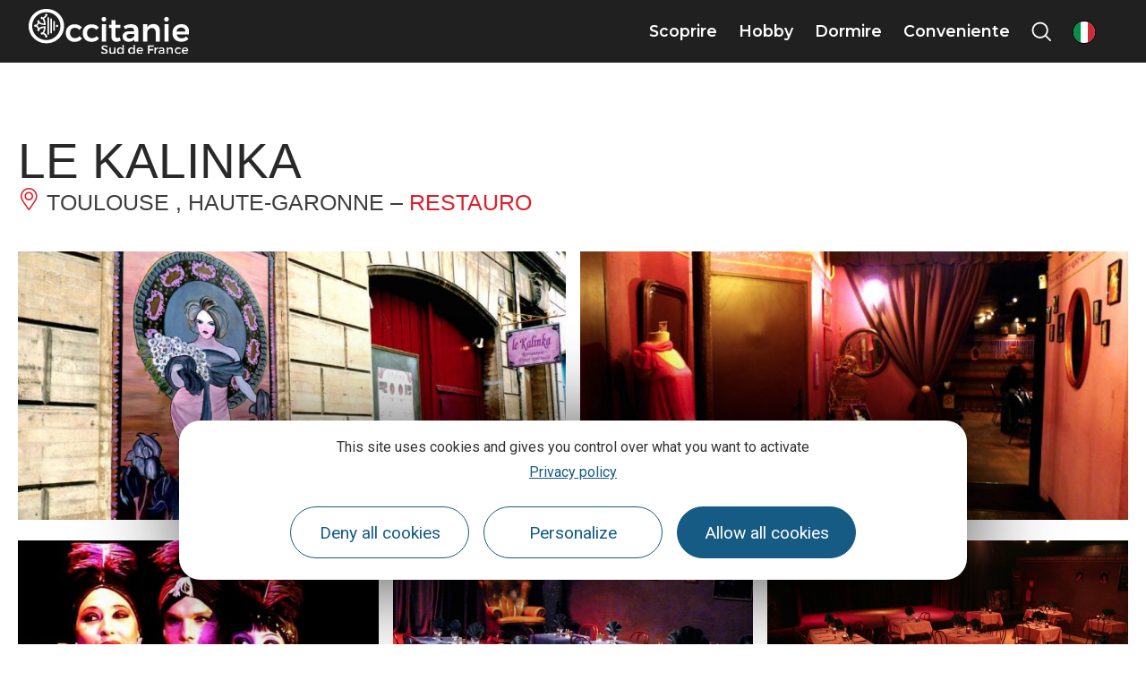

--- FILE ---
content_type: text/html; charset=UTF-8
request_url: https://www.visit-occitanie.com/it/fiche/restauration/le-kalinka-toulouse_TFORESMID031V5010UP/
body_size: 51784
content:
<!doctype html>
<html lang="it-IT">
<head>
	<meta charset="UTF-8">
	<meta name="viewport" content="width=device-width, initial-scale=1">
	<link rel="profile" href="https://gmpg.org/xfn/11">
	<script>var bskConfig = {"idSite":"crtocc","pdfDownload":false,"map":{"center":[43.20931508529143,2.411413741275887],"zoom":5,"markers":{"icon":{"iconUrl":"\/diffusio-3\/public\/assets\/map\/marker-mini.png","iconAnchor":[14,30]}}},"diffusio":{"repertoire":"\/ext-pgb_site_SQL3c","url":"https:\\\/\\\/www.pays-bergerac-tourisme.com\\\/lae\\\/services1.0\\\/plugins\\\/laetis\\\/diffusio-258\\\/ext-pgb_site_SQL3c\\\/presViews\\\/OiDetail\\\/viewBasket\\\/outputOiDetailBasket.ajx.php"},"login":{"facebook":{"clientId":"177673519597757"},"google":{"clientId":"493806151526-765tgredrs9eg1dfudhuak9ne3s7nsgi.apps.googleusercontent.com"}},"lang":"it","connection":false,"list":{"disableDrag":false},"basketList":{"disableDrag":false}};</script><meta name='robots' content='index, follow, max-image-preview:large, max-snippet:-1, max-video-preview:-1' />

	<title>LE KALINKA</title>
	<meta property="og:locale" content="it_IT" />
	<meta property="og:type" content="website" />
	<meta property="og:site_name" content="Visit Occitanie IT" />
	<meta name="twitter:card" content="summary_large_image" />
	<script type="application/ld+json" class="yoast-schema-graph">{"@context":"https://schema.org","@graph":[{"@type":"ImageObject","inLanguage":"it-IT","@id":"#primaryimage","url":"https://cdn.laetis.fr/i/crtocc/detail/https://www.hit-occitanie.com/media/hit/ois/RESMID031V5010UP/images/EXTERIEUR-LE-KALINKA_zUsV903.jpg","contentUrl":"https://cdn.laetis.fr/i/crtocc/detail/https://www.hit-occitanie.com/media/hit/ois/RESMID031V5010UP/images/EXTERIEUR-LE-KALINKA_zUsV903.jpg"},{"@type":"WebSite","@id":"https://www.visit-occitanie.com/it/#website","url":"https://www.visit-occitanie.com/it/","name":"Visit Occitanie IT","description":"","potentialAction":[{"@type":"SearchAction","target":{"@type":"EntryPoint","urlTemplate":"https://www.visit-occitanie.com/it/?s={search_term_string}"},"query-input":{"@type":"PropertyValueSpecification","valueRequired":true,"valueName":"search_term_string"}}],"inLanguage":"it-IT"}]}</script>


<link rel='stylesheet' id='dsio-basket-buttons-css' href='https://panier.laetis.fr/dist/v02/css/buttons.css' type='text/css' media='all' />
<link rel='stylesheet' id='lae_search_autosuggest_style-css' href='https://search.laetis.fr/src/ressources/v2/autosuggest.css' type='text/css' media='all' />
<link rel='stylesheet' id='dsio-common-css' href='https://www.visit-occitanie.com/it/../diffusio-3/public/css/main.common.css' type='text/css' media='all' />
<link rel='stylesheet' id='dsio-liste-css' href='https://www.visit-occitanie.com/it/../diffusio-3/public/css/main.list.css' type='text/css' media='all' />
<link rel='stylesheet' id='dsio-detail-css' href='https://www.visit-occitanie.com/it/../diffusio-3/public/css/main.detail.css' type='text/css' media='all' />
<link rel='stylesheet' id='dsio-multiapp-css' href='https://www.visit-occitanie.com/it/../diffusio-3/public/css/main.multiapp.css' type='text/css' media='all' />
<link rel='stylesheet' id='dsio-custom-css' href='https://www.visit-occitanie.com/it/../diffusio-3/public/css/main.custom.css' type='text/css' media='all' />
<link rel='stylesheet' id='panier-css' href='https://panier.laetis.fr/dist/v02/css/buttons.css' type='text/css' media='all' />
<link rel='stylesheet' id='fancybox-css' href='https://www.visit-occitanie.com/it/../diffusio-3/public/js/libs/@fancyapps/fancybox/dist/jquery.fancybox.min.css' type='text/css' media='all' />
<style id='classic-theme-styles-inline-css' type='text/css'>
/*! This file is auto-generated */
.wp-block-button__link{color:#fff;background-color:#32373c;border-radius:9999px;box-shadow:none;text-decoration:none;padding:calc(.667em + 2px) calc(1.333em + 2px);font-size:1.125em}.wp-block-file__button{background:#32373c;color:#fff;text-decoration:none}
</style>
<link rel='stylesheet' id='lae_carnet_buttons-css' href='https://panier.laetis.fr/dist/v02/css/buttons.css' type='text/css' media='all' />
<link rel='stylesheet' id='lae_carnet_app_custom-css' href='https://www.visit-occitanie.com/plugins/lae-carnet/styles/lae-carnet-app.css' type='text/css' media='all' />
<link rel='stylesheet' id='lae-cookies-popup-css' href='https://www.visit-occitanie.com/plugins/lae-cookies/assets/styles/css/popup.13.2.css' type='text/css' media='all' />
<link rel='stylesheet' id='hello-elementor-theme-style-css' href='https://www.visit-occitanie.com/themes/hello-elementor/theme.min.css' type='text/css' media='all' />
<link rel='stylesheet' id='child-style-css' href='https://www.visit-occitanie.com/themes/lae-hello/style.css' type='text/css' media='all' />
<link rel='stylesheet' id='hello-elementor-css' href='https://www.visit-occitanie.com/themes/hello-elementor/style.min.css' type='text/css' media='all' />
<link rel='stylesheet' id='lae-style-css' href='https://www.visit-occitanie.com/themes/lae-hello/styles/css/styles-25.css' type='text/css' media='all' />
<link rel='stylesheet' id='hello-elementor-header-footer-css' href='https://www.visit-occitanie.com/themes/hello-elementor/header-footer.min.css' type='text/css' media='all' />
<link rel='stylesheet' id='elementor-frontend-css' href='https://www.visit-occitanie.com/plugins/elementor/assets/css/frontend.min.css' type='text/css' media='all' />
<link rel='stylesheet' id='widget-image-css' href='https://www.visit-occitanie.com/plugins/elementor/assets/css/widget-image.min.css' type='text/css' media='all' />
<link rel='stylesheet' id='lae-buttons-css' href='https://www.visit-occitanie.com/plugins/lae-elementor-widgets/assets/styles/css/lae-buttons.css' type='text/css' media='all' />
<link rel='stylesheet' id='widget-heading-css' href='https://www.visit-occitanie.com/plugins/elementor/assets/css/widget-heading.min.css' type='text/css' media='all' />
<link rel='stylesheet' id='widget-icon-list-css' href='https://www.visit-occitanie.com/plugins/elementor/assets/css/widget-icon-list.min.css' type='text/css' media='all' />
<link rel='stylesheet' id='elementor-icons-css' href='https://www.visit-occitanie.com/plugins/elementor/assets/lib/eicons/css/elementor-icons.min.css' type='text/css' media='all' />
<link rel='stylesheet' id='swiper-css' href='https://www.visit-occitanie.com/plugins/elementor/assets/lib/swiper/v8/css/swiper.min.css' type='text/css' media='all' />
<link rel='stylesheet' id='e-swiper-css' href='https://www.visit-occitanie.com/plugins/elementor/assets/css/conditionals/e-swiper.min.css' type='text/css' media='all' />
<link rel='stylesheet' id='elementor-post-10-css' href='https://www.visit-occitanie.com/uploads/sites/8/elementor/css/post-10.css' type='text/css' media='all' />
<link rel='stylesheet' id='e-popup-style-css' href='https://www.visit-occitanie.com/plugins/elementor-pro/assets/css/conditionals/popup.min.css' type='text/css' media='all' />
<link rel='stylesheet' id='elementor-post-17-css' href='https://www.visit-occitanie.com/uploads/sites/8/elementor/css/post-17.css' type='text/css' media='all' />
<link rel='stylesheet' id='google-fonts-1-css' href='https://fonts.googleapis.com/css?family=Montserrat%3A100%2C100italic%2C200%2C200italic%2C300%2C300italic%2C400%2C400italic%2C500%2C500italic%2C600%2C600italic%2C700%2C700italic%2C800%2C800italic%2C900%2C900italic%7CRoboto%3A100%2C100italic%2C200%2C200italic%2C300%2C300italic%2C400%2C400italic%2C500%2C500italic%2C600%2C600italic%2C700%2C700italic%2C800%2C800italic%2C900%2C900italic&#038;display=auto' type='text/css' media='all' />
<link rel='stylesheet' id='elementor-icons-occitanie-css' href='https://www.visit-occitanie.com/uploads/sites/8/elementor/custom-icons/occitanie/style.css' type='text/css' media='all' />
<link rel="preconnect" href="https://fonts.gstatic.com/" crossorigin><script src="https://www.visit-occitanie.com/it/wp-includes/js/jquery/jquery.min.js" id="jquery-core-js"></script>
<script src="https://www.visit-occitanie.com/it/wp-includes/js/jquery/jquery-migrate.min.js" id="jquery-migrate-js"></script>
<script src="https://gadget.open-system.fr/widgets-libs/rel/noyau-1.0.min.js" id="open-system-js"></script>
<script src="https://www.visit-occitanie.com/it/../diffusio-3/public/js/libs/jquery.lae.sticky.js" id="dsio-sticky-js"></script>
<script src="https://www.visit-occitanie.com/plugins/lae-elementor-widgets/assets/libs/leaflet/leaflet.bundle.min.js" id="leaflet-js"></script>
<script src="https://cdn.laetis.fr/f/laetis/leaflet/leaflet.vue.extend.js" id="dsio-leaflet-extend-js"></script>
<script src="https://www.visit-occitanie.com/it/wp-includes/js/jquery/ui/core.min.js" id="jquery-ui-core-js"></script>
<script src="https://www.visit-occitanie.com/it/wp-includes/js/jquery/ui/menu.min.js" id="jquery-ui-menu-js"></script>
<script src="https://www.visit-occitanie.com/it/wp-includes/js/dist/dom-ready.min.js" id="wp-dom-ready-js"></script>
<script src="https://www.visit-occitanie.com/it/wp-includes/js/dist/hooks.min.js" id="wp-hooks-js"></script>
<script src="https://www.visit-occitanie.com/it/wp-includes/js/dist/i18n.min.js" id="wp-i18n-js"></script>
<script id="wp-i18n-js-after">
wp.i18n.setLocaleData( { 'text direction\u0004ltr': [ 'ltr' ] } );
wp.i18n.setLocaleData( { 'text direction\u0004ltr': [ 'ltr' ] } );
</script>
<script src="https://www.visit-occitanie.com/it/wp-includes/js/dist/a11y.min.js" id="wp-a11y-js"></script>
<script src="https://www.visit-occitanie.com/it/wp-includes/js/jquery/ui/autocomplete.min.js" id="jquery-ui-autocomplete-js"></script>
<script src="https://search.laetis.fr/src/ressources/v2/autosuggest.js" id="lae_search_autosuggest_script-js"></script>
<script id="tarteaucitron-js-extra">
var laeCookiesOptions = {"googletagmanagerId":"GTM-M6K95JV","privacyUrl":"https:\/\/www.tourisme-occitanie.com\/mentions\/politique-confidentialite\/","analyticsUa":"","cookieName":"lae-rgpd","facebookpixelId":"1553926348097560","tiktokpixelId":"","pinterestpixelId":"","matomoId":"6","matomoHost":"https:\/\/tourismeoccitanie.matomo.cloud\/","matomoJs":"\/\/cdn.matomo.cloud\/tourismeoccitanie.matomo.cloud\/matomo.js","matomoTagCtId":"","gtmDur":"1","TAC_GGA":"1","TAC_ADS":"1","is_user_logged_in":""};
</script>
<script src="https://www.visit-occitanie.com/plugins/lae-cookies/assets/tarteaucitron/tarteaucitron.js" id="tarteaucitron-js"></script>
<script id="lae-cookies-popup-js-extra">
var laeCookiesOptions = {"googletagmanagerId":"GTM-M6K95JV","privacyUrl":"https:\/\/www.tourisme-occitanie.com\/mentions\/politique-confidentialite\/","analyticsUa":"","cookieName":"lae-rgpd","facebookpixelId":"1553926348097560","tiktokpixelId":"","pinterestpixelId":"","matomoId":"6","matomoHost":"https:\/\/tourismeoccitanie.matomo.cloud\/","matomoJs":"\/\/cdn.matomo.cloud\/tourismeoccitanie.matomo.cloud\/matomo.js","matomoTagCtId":"","gtmDur":"1","TAC_GGA":"1","TAC_ADS":"1","is_user_logged_in":""};
</script>
<script src="https://www.visit-occitanie.com/plugins/lae-cookies/assets/js/popup-h.15.0.js" id="lae-cookies-popup-js"></script>
            <!-- Début matomo lae-cookies -->
            <script>
            var _paq = window._paq = window._paq || [];
            _paq.push([function () {
                var self = this;
                function getOriginalVisitorCookieTimeout() {
                    var now = new Date(),
                        nowTs = Math.round(now.getTime() / 1000),
                        visitorInfo = self.getVisitorInfo();
                    var createTs = parseInt(visitorInfo[2]);
                    var cookieTimeout = 33696000; // 13 mois en secondes
                    var originalTimeout = createTs + cookieTimeout - nowTs;
                    return originalTimeout;
                }
                this.setVisitorCookieTimeout(getOriginalVisitorCookieTimeout());
            }]);
            /* tracker methods like "setCustomDimension" should be called before "trackPageView" */
                        _paq.push(['trackPageView', document.title, {}]);
            _paq.push(['enableLinkTracking']);
            (function() {
                var u="https://tourismeoccitanie.matomo.cloud/";
                _paq.push(['setTrackerUrl', u+'matomo.php']);
                _paq.push(['setSiteId', '6']);
                var d=document, g=d.createElement('script'), s=d.getElementsByTagName('script')[0];
                g.async=true; g.src='//cdn.matomo.cloud/tourismeoccitanie.matomo.cloud/matomo.js'; s.parentNode.insertBefore(g,s);
            })();
            </script>
            <!-- Fin matomo lae-cookies -->
            <!-- Google Tag Manager -->
            <script>(function(w,d,s,l,i){w[l]=w[l]||[];w[l].push({'gtm.start':
            new Date().getTime(),event:'gtm.js'});var f=d.getElementsByTagName(s)[0],
            j=d.createElement(s),dl=l!='dataLayer'?'&l='+l:'';j.async=true;j.src=
            'https://www.googletagmanager.com/gtm.js?id='+i+dl;f.parentNode.insertBefore(j,f);
            })(window,document,'script','dataLayer','GTM-M6K95JV');</script>
            <!-- End Google Tag Manager -->        <script type="text/javascript">
        var solrOptions = false;
        </script><meta property="og:title" content="LE KALINKA" /><meta property="og:type" content="website" /><meta property="og:image" content="https://www.hit-occitanie.com/media/hit/ois/RESMID031V5010UP/images/EXTERIEUR-LE-KALINKA_zUsV903.jpg" /><meta property="og:url" content="/it/fiche/restauration/le-kalinka-toulouse_TFORESMID031V5010UP/" /><meta property="og:description" content="Entre Cabaret, Cirque, Danse, Chant, Théâtre et Transformisme, l’univers du plus petit cabaret de Toulouse vous ouvre ses bras sur plus de 140 spectacles par an !" /><meta property="description" content="Entre Cabaret, Cirque, Danse, Chant, Théâtre et Transformisme, l’univers du plus petit cabaret de Toulouse vous ouvre ses bras sur plus de 140 spectacles par an !" /><script type="application/ld+json">{"@context":"http:\/\/schema.org\/","@type":"Thing","name":"LE KALINKA","description":"Entre Cabaret, Cirque, Danse, Chant, Th\u00e9\u00e2tre et Transformisme, l\u2019univers du plus petit cabaret de Toulouse vous ouvre ses bras sur plus de 140 spectacles par an !","image":"https:\/\/www.hit-occitanie.com\/media\/hit\/ois\/RESMID031V5010UP\/images\/EXTERIEUR-LE-KALINKA_zUsV903.jpg","url":"\/it\/fiche\/restauration\/le-kalinka-toulouse_TFORESMID031V5010UP\/"}</script>        <link rel="apple-touch-icon" sizes="180x180" href="/themes/lae-hello/img/apple-touch-icon.png">
        <link rel="icon" type="image/png" sizes="32x32" href="/themes/lae-hello/img/favicon-32x32.png">
        <link rel="icon" type="image/png" sizes="16x16" href="/themes/lae-hello/img/favicon-16x16.png">
        <link rel="manifest" href="/themes/lae-hello/img/site.webmanifest">
        <link rel="mask-icon" href="/themes/lae-hello/img/safari-pinned-tab.svg" color="#5bbad5">
        <link rel="shortcut icon" href="/themes/lae-hello/img/favicon.ico">
        <meta name="msapplication-TileColor" content="#da532c">
        <meta name="msapplication-config" content="/themes/lae-hello/img/browserconfig.xml">
        <meta name="theme-color" content="#ffffff">
<meta name="generator" content="Elementor 3.25.4; features: additional_custom_breakpoints, e_optimized_control_loading; settings: css_print_method-external, google_font-enabled, font_display-auto">
			<style>
				.e-con.e-parent:nth-of-type(n+4):not(.e-lazyloaded):not(.e-no-lazyload),
				.e-con.e-parent:nth-of-type(n+4):not(.e-lazyloaded):not(.e-no-lazyload) * {
					background-image: none !important;
				}
				@media screen and (max-height: 1024px) {
					.e-con.e-parent:nth-of-type(n+3):not(.e-lazyloaded):not(.e-no-lazyload),
					.e-con.e-parent:nth-of-type(n+3):not(.e-lazyloaded):not(.e-no-lazyload) * {
						background-image: none !important;
					}
				}
				@media screen and (max-height: 640px) {
					.e-con.e-parent:nth-of-type(n+2):not(.e-lazyloaded):not(.e-no-lazyload),
					.e-con.e-parent:nth-of-type(n+2):not(.e-lazyloaded):not(.e-no-lazyload) * {
						background-image: none !important;
					}
				}
			</style>
			</head>
<body class="page-template-default page page-id-0 page-parent site-8 elementor-default elementor-kit-10">

            <!-- Google Tag Manager (noscript) -->
            <noscript><iframe src="https://www.googletagmanager.com/ns.html?id=GTM-M6K95JV" 
            height="0" width="0" style="display:none;visibility:hidden"></iframe></noscript>
            <!-- End Google Tag Manager (noscript) -->
                        <!-- Facebook Pixel (noscript) -->
            <noscript><img height="1" width="1" src="https://www.facebook.com/tr?id=1553926348097560&ev=PageView&noscript=1"/></noscript>
            <!-- End Facebook Pixel (noscript) -->
            
<a class="skip-link screen-reader-text" href="#content">Skip to content</a>

<header class="v25" role="banner">
	<p class="s-logo">
		<a href="https://www.visit-occitanie.com/it/" title="Aller à la page d'accueil" rel="home">
						<img src="/themes/lae-hello/img/logo-occitanie-sud-fr-blanc.svg" alt="Occitanie Sud de France" />
					</a>
	</p>
<nav class="mp">
    <a href="#mp_ul" id="tgl_mpm"><span>Menù</span></a>
    <ul id="mp_ul"><li>
            <a href="#m-scoprire" title="Mostra sottomenu Scoprire" class="mp-i" aria-expanded="false" aria-controls="m-scoprire">
                <span class="lbl">Scoprire</span>
            </a>
            <div id="m-scoprire" class="mp-sm">
                <div class="sm-ct">
                    		<div data-elementor-type="wp-post" data-elementor-id="26457" class="elementor elementor-26457" data-elementor-post-type="sous-menu">
						<section class="elementor-section elementor-top-section elementor-element elementor-element-1e53c258 sm-s elementor-section-height-min-height elementor-section-items-stretch elementor-section-full_width elementor-section-height-default" data-id="1e53c258" data-element_type="section">
						<div class="elementor-container elementor-column-gap-default">
					<div class="elementor-column elementor-col-50 elementor-top-column elementor-element elementor-element-7f284c87" data-id="7f284c87" data-element_type="column">
			<div class="elementor-widget-wrap elementor-element-populated">
						<section class="elementor-section elementor-inner-section elementor-element elementor-element-6ad3d327 elementor-section-full_width elementor-section-height-default elementor-section-height-default" data-id="6ad3d327" data-element_type="section">
						<div class="elementor-container elementor-column-gap-default">
					<div class="elementor-column elementor-col-50 elementor-inner-column elementor-element elementor-element-3f748441" data-id="3f748441" data-element_type="column">
			<div class="elementor-widget-wrap elementor-element-populated">
						<div class="elementor-element elementor-element-3977b8e0 elementor-widget elementor-widget-lae-titre-sm" data-id="3977b8e0" data-element_type="widget" data-widget_type="lae-titre-sm.default">
				<div class="elementor-widget-container">
			<p><a href="https://www.visit-occitanie.com/it/scoprire/destinazioni-piu-gettonate/" title=""><b>Destinazioni più gettonate</b></a></p>		</div>
				</div>
				<div class="elementor-element elementor-element-586cc557 elementor-widget elementor-widget-lae-buttons" data-id="586cc557" data-element_type="widget" data-widget_type="lae-buttons.default">
				<div class="elementor-widget-container">
					<ul class="elementor-widget-button lae-buttons lae-buttons--v list--vertical">
		<li><a href="https://www.visit-occitanie.com/it/scoprire/nostri-4-universi/mare/" class="theme-button btn btn--flat"><span class="text">Occitanie Méditerranée</span></a></li><li><a href="https://www.visit-occitanie.com/it/scoprire/i-siti-classificati-unescoregioni-di-interesse/vacanze-sui-pirenei/" class="theme-button btn btn--flat"><span class="text">Pirenei</span></a></li><li><a href="https://www.visit-occitanie.com/it/scoprire/grandi-siti/gole-del-tarn/" class="theme-button btn btn--flat"><span class="text">Gole del Tarn</span></a></li><li><a href="https://www.visit-occitanie.com/it/scoprire/i-siti-classificati-unescoregioni-di-interesse/parchi-naturali/" class="theme-button btn btn--flat"><span class="text">Parchi naturali</span></a></li>		</ul>
				</div>
				</div>
				<div class="elementor-widget-button elementor-element elementor-element-1e62bcc elementor-widget elementor-widget-lae-button" data-id="1e62bcc" data-element_type="widget" data-widget_type="lae-button.default">
				<div class="elementor-widget-container">
			<a href="https://www.visit-occitanie.com/it/scoprire/destinazioni-piu-gettonate/" title="Tous les incontournables du tourisme en Occitanie" class="theme-button btn btn--flat btn--icon btn--icon-right"><span class="text">Vedere tutto</span><i class="icon laeicon- lae-icon-angle-right-light" aria-hidden="true"></i></a>		</div>
				</div>
					</div>
		</div>
				<div class="elementor-column elementor-col-50 elementor-inner-column elementor-element elementor-element-39bd2b48" data-id="39bd2b48" data-element_type="column">
			<div class="elementor-widget-wrap elementor-element-populated">
						<div class="elementor-element elementor-element-5d5632c1 elementor-widget elementor-widget-lae-titre-sm" data-id="5d5632c1" data-element_type="widget" data-widget_type="lae-titre-sm.default">
				<div class="elementor-widget-container">
			<p><a href="https://www.visit-occitanie.com/it/scoprire/grandi-siti/" title=""><b>Tutti i Grands Sites</b></a></p>		</div>
				</div>
				<div class="elementor-element elementor-element-62b2a18f elementor-widget elementor-widget-lae-buttons" data-id="62b2a18f" data-element_type="widget" data-widget_type="lae-buttons.default">
				<div class="elementor-widget-container">
					<ul class="elementor-widget-button lae-buttons lae-buttons--v list--vertical">
		<li><a href="https://www.visit-occitanie.com/it/scoprire/grandi-siti/sete-una-citta-marittima-dal-grande-carattere/" class="theme-button btn btn--flat"><span class="text">Sète</span></a></li><li><a href="https://www.visit-occitanie.com/it/scoprire/grandi-siti/albi/" class="theme-button btn btn--flat"><span class="text">Albi</span></a></li><li><a href="https://www.visit-occitanie.com/it/scoprire/grandi-siti/rocamadour-valle-della-dordogna/" class="theme-button btn btn--flat"><span class="text">Rocamadour</span></a></li><li><a href="https://www.visit-occitanie.com/it/scoprire/grandi-siti/pic-du-midi/" class="theme-button btn btn--flat"><span class="text">Pic du Midi</span></a></li>		</ul>
				</div>
				</div>
				<div class="elementor-widget-button elementor-element elementor-element-2ccda304 elementor-widget elementor-widget-lae-button" data-id="2ccda304" data-element_type="widget" data-widget_type="lae-button.default">
				<div class="elementor-widget-container">
			<a href="https://www.visit-occitanie.com/it/scoprire/grandi-siti/" title="Tutti i grand site occitanie" class="theme-button btn btn--flat btn--icon btn--icon-right"><span class="text">Vedere tutto</span><i class="icon laeicon- lae-icon-angle-right-light" aria-hidden="true"></i></a>		</div>
				</div>
					</div>
		</div>
					</div>
		</section>
				<div class="elementor-element elementor-element-487e814 elementor-widget elementor-widget-lae-titre-sm" data-id="487e814" data-element_type="widget" data-widget_type="lae-titre-sm.default">
				<div class="elementor-widget-container">
			<p><b></b></p>		</div>
				</div>
				<div class="elementor-element elementor-element-b6778cd elementor-widget elementor-widget-lae-titre-sm" data-id="b6778cd" data-element_type="widget" data-widget_type="lae-titre-sm.default">
				<div class="elementor-widget-container">
			<p><a href="https://www.visit-occitanie.com/it/scoprire/viaggi-favolosi/" title="Viaggi favolosi "><b>Viaggi favolosi in Occitanie</b></a></p>		</div>
				</div>
				<div class="elementor-element elementor-element-7166c57 elementor-widget elementor-widget-lae-crosseling" data-id="7166c57" data-element_type="widget" data-widget_type="lae-crosseling.default">
				<div class="elementor-widget-container">
			<div class="lae-crosseling "><div class="lae-ct"><div class="s-wrap"><div class="swiper-container"><div class="swiper-wrapper"><div class="swiper-slide" data-url="https://www.visit-occitanie.com/it/scoprire/viaggi-favolosi/occitanie-rail-tour-il-viaggio-fantastico-in-treno/">		<div class="p p--post">
		<div class="img-wrap">
			<img fetchpriority="high" width="600" height="241" src="https://www.visit-occitanie.com/uploads/sites/8/2022/10/train-littoral-boutonnet-laurent-region-occitanie-600x241.jpg" class="attachment-medium size-medium wp-post-image" alt="Train liO le long du littoral" decoding="async" srcset="https://www.visit-occitanie.com/uploads/sites/8/2022/10/train-littoral-boutonnet-laurent-region-occitanie-600x241.jpg 600w, https://www.visit-occitanie.com/uploads/sites/8/2022/10/train-littoral-boutonnet-laurent-region-occitanie-1140x457.jpg 1140w, https://www.visit-occitanie.com/uploads/sites/8/2022/10/train-littoral-boutonnet-laurent-region-occitanie-300x120.jpg 300w, https://www.visit-occitanie.com/uploads/sites/8/2022/10/train-littoral-boutonnet-laurent-region-occitanie-768x308.jpg 768w, https://www.visit-occitanie.com/uploads/sites/8/2022/10/train-littoral-boutonnet-laurent-region-occitanie-1536x616.jpg 1536w, https://www.visit-occitanie.com/uploads/sites/8/2022/10/train-littoral-boutonnet-laurent-region-occitanie.jpg 1920w" sizes="(max-width: 600px) 100vw, 600px" title="" />		</div>
			<div class="txt-wrap">
						<p class="t"><a href="https://www.visit-occitanie.com/it/scoprire/viaggi-favolosi/occitanie-rail-tour-il-viaggio-fantastico-in-treno/">Occitanie Rail Tour, il Viaggio Fantastico in treno</a></p>
						</div>
		</div>
		</div><div class="swiper-slide" data-url="https://www.visit-occitanie.com/it/scoprire/viaggi-favolosi/dolce-vita-a-tolosa-la-citta-rosa/">		<div class="p p--post">
		<div class="img-wrap">
			<img width="600" height="176" src="https://www.visit-occitanie.com/uploads/sites/8/2021/05/musiciens-1-600x176.jpg" class="attachment-medium size-medium wp-post-image" alt="Toulouse" decoding="async" srcset="https://www.visit-occitanie.com/uploads/sites/8/2021/05/musiciens-1-600x176.jpg 600w, https://www.visit-occitanie.com/uploads/sites/8/2021/05/musiciens-1-1140x335.jpg 1140w, https://www.visit-occitanie.com/uploads/sites/8/2021/05/musiciens-1-300x88.jpg 300w, https://www.visit-occitanie.com/uploads/sites/8/2021/05/musiciens-1-768x226.jpg 768w, https://www.visit-occitanie.com/uploads/sites/8/2021/05/musiciens-1-1536x451.jpg 1536w, https://www.visit-occitanie.com/uploads/sites/8/2021/05/musiciens-1.jpg 1600w" sizes="(max-width: 600px) 100vw, 600px" title="Toulouse" />		</div>
			<div class="txt-wrap">
						<p class="t"><a href="https://www.visit-occitanie.com/it/scoprire/viaggi-favolosi/dolce-vita-a-tolosa-la-citta-rosa/">Dolce vita a Tolosa, la città rosa</a></p>
			<p class="loc"><i aria-hidden="true" class="icon lae-icon-localisation"></i> Toulouse</p> 			</div>
		</div>
		</div><div class="swiper-slide" data-url="https://www.visit-occitanie.com/it/scoprire/viaggi-favolosi/week-end-cosmopolita-a-montpellier/">		<div class="p p--post">
		<div class="img-wrap">
			<img loading="lazy" width="600" height="241" src="https://www.visit-occitanie.com/uploads/sites/8/2022/01/placeette-montpellier-600x241.jpg" class="attachment-medium size-medium wp-post-image" alt="" decoding="async" srcset="https://www.visit-occitanie.com/uploads/sites/8/2022/01/placeette-montpellier-600x241.jpg 600w, https://www.visit-occitanie.com/uploads/sites/8/2022/01/placeette-montpellier-1140x457.jpg 1140w, https://www.visit-occitanie.com/uploads/sites/8/2022/01/placeette-montpellier-300x120.jpg 300w, https://www.visit-occitanie.com/uploads/sites/8/2022/01/placeette-montpellier-768x308.jpg 768w, https://www.visit-occitanie.com/uploads/sites/8/2022/01/placeette-montpellier-1536x616.jpg 1536w, https://www.visit-occitanie.com/uploads/sites/8/2022/01/placeette-montpellier.jpg 1920w" sizes="(max-width: 600px) 100vw, 600px" title="" />		</div>
			<div class="txt-wrap">
						<p class="t"><a href="https://www.visit-occitanie.com/it/scoprire/viaggi-favolosi/week-end-cosmopolita-a-montpellier/">Week-end cosmopolita a Montpellier</a></p>
			<p class="loc"><i aria-hidden="true" class="icon lae-icon-localisation"></i> Montpellier</p> 			</div>
		</div>
		</div><div class="swiper-slide" data-url="https://www.visit-occitanie.com/it/scoprire/viaggi-favolosi/cultura-e-avventura-nel-tarn-et-garonne/">		<div class="p p--post">
		<div class="img-wrap">
			<img loading="lazy" width="600" height="241" src="https://www.visit-occitanie.com/uploads/sites/8/2018/9/cloitre-de-labbaye-de-moissac_crt-occitanie_patrice-thebault-600x241.jpg" class="attachment-medium size-medium wp-post-image" alt="Cloître de l&#039;abbaye de Moissac" decoding="async" srcset="https://www.visit-occitanie.com/uploads/sites/8/2018/9/cloitre-de-labbaye-de-moissac_crt-occitanie_patrice-thebault-600x241.jpg 600w, https://www.visit-occitanie.com/uploads/sites/8/2018/9/cloitre-de-labbaye-de-moissac_crt-occitanie_patrice-thebault-1140x457.jpg 1140w, https://www.visit-occitanie.com/uploads/sites/8/2018/9/cloitre-de-labbaye-de-moissac_crt-occitanie_patrice-thebault-300x120.jpg 300w, https://www.visit-occitanie.com/uploads/sites/8/2018/9/cloitre-de-labbaye-de-moissac_crt-occitanie_patrice-thebault-768x308.jpg 768w, https://www.visit-occitanie.com/uploads/sites/8/2018/9/cloitre-de-labbaye-de-moissac_crt-occitanie_patrice-thebault-1536x616.jpg 1536w, https://www.visit-occitanie.com/uploads/sites/8/2018/9/cloitre-de-labbaye-de-moissac_crt-occitanie_patrice-thebault.jpg 1920w" sizes="(max-width: 600px) 100vw, 600px" title="Cloître de l&#039;abbaye de Moissac, CRT Occitanie_Patrice THEBAULT" />		</div>
			<div class="txt-wrap">
						<p class="t"><a href="https://www.visit-occitanie.com/it/scoprire/viaggi-favolosi/cultura-e-avventura-nel-tarn-et-garonne/">Cultura e aventura nel Tarn et Garonne</a></p>
			<p class="loc"><i aria-hidden="true" class="icon lae-icon-localisation"></i> Montauban</p> 			</div>
		</div>
		</div><div class="swiper-slide" data-url="https://www.visit-occitanie.com/it/scoprire/viaggi-favolosi/in-treno-da-tolosa-a-collioure-attraverso-i-pirenei/">		<div class="p p--post">
		<div class="img-wrap">
			<img loading="lazy" width="570" height="500" src="https://www.visit-occitanie.com/uploads/sites/8/2022/10/orgues-l-ile-sur-tet-d-viet.jpg" class="attachment-medium size-medium wp-post-image" alt="Orgues d&#039;Ille-sur-Têt" decoding="async" srcset="https://www.visit-occitanie.com/uploads/sites/8/2022/10/orgues-l-ile-sur-tet-d-viet.jpg 570w, https://www.visit-occitanie.com/uploads/sites/8/2022/10/orgues-l-ile-sur-tet-d-viet-300x263.jpg 300w" sizes="(max-width: 570px) 100vw, 570px" title="" />		</div>
			<div class="txt-wrap">
						<p class="t"><a href="https://www.visit-occitanie.com/it/scoprire/viaggi-favolosi/in-treno-da-tolosa-a-collioure-attraverso-i-pirenei/">In treno da Tolosa a Collioure Attraverso i Pirenei</a></p>
			<p class="loc"><i aria-hidden="true" class="icon lae-icon-localisation"></i> Toulouse</p> 			</div>
		</div>
		</div></div>
			</div>
			<div class="pag swiper-pagination"></div>
			<div class="prv" aria-hidden="true" tabindex="-1"><i class="lae-icon-angle-right-light"></i></div>
			<div class="nxt" aria-hidden="true" tabindex="-1"><i class="lae-icon-angle-right-light"></i></div>
			<div class="swiper-scrollbar sb"></div>			
			</div>
			</div></div>		</div>
				</div>
					</div>
		</div>
				<div class="elementor-column elementor-col-50 elementor-top-column elementor-element elementor-element-72d17c1" data-id="72d17c1" data-element_type="column">
			<div class="elementor-widget-wrap elementor-element-populated">
						<section class="elementor-section elementor-inner-section elementor-element elementor-element-3695ebd2 elementor-section-full_width elementor-section-height-default elementor-section-height-default" data-id="3695ebd2" data-element_type="section">
						<div class="elementor-container elementor-column-gap-default">
					<div class="elementor-column elementor-col-100 elementor-inner-column elementor-element elementor-element-d715032" data-id="d715032" data-element_type="column">
			<div class="elementor-widget-wrap elementor-element-populated">
						<div class="elementor-element elementor-element-3e464cd9 elementor-widget elementor-widget-lae-titre-sm" data-id="3e464cd9" data-element_type="widget" data-widget_type="lae-titre-sm.default">
				<div class="elementor-widget-container">
			<p><b>Le tue vacanze in Occitania</b></p>		</div>
				</div>
				<div class="elementor-element elementor-element-7fbe508 elementor-widget elementor-widget-lae-carte-3t" data-id="7fbe508" data-element_type="widget" data-widget_type="lae-carte-3t.default">
				<div class="elementor-widget-container">
					
		<svg version="1.1" id="Calque_1" xmlns="http://www.w3.org/2000/svg" xmlns:xlink="http://www.w3.org/1999/xlink" x="0px" y="0px"
	 viewBox="0 0 595.3 427.2" style="enable-background:new 0 0 595.3 427.2;" xml:space="preserve">
<style type="text/css">
	.st0{opacity:0.57;fill:#C5E4EB;enable-background:new    ;}
	.st1{opacity:0.57;fill:#93D2DE;enable-background:new    ;}
	.st2{opacity:0.57;fill:#71C6DE;enable-background:new    ;}
	.st3{fill:#FFFFFF;stroke:#DFDEDE;stroke-width:0.5;}
	.st4{opacity:0.18;fill:#D3DE9B;enable-background:new    ;}
	.st5{opacity:0.21;fill:#BCD151;enable-background:new    ;}
	.st6{opacity:0.19;fill:#E5A63D;enable-background:new    ;}
	.st7{fill:#FFFFFF;stroke:#54504F;stroke-width:0.5;}
	.st8{fill:none;stroke:#54504F;stroke-width:0.5;}
	.st9{fill:#C91437;}
	.st10{fill:none;stroke:#54504F;stroke-width:0.75;}
	.st11{fill:#A3A2A1;}
	.st12{opacity:0.89;}
	.st13{fill:#FFFFFF;}
	.st14{fill:#B36818;}
	.st15{opacity:0.73;}
	.st16{fill:#008E9B;}
	.st17{opacity:0.67;}
	.st18{fill:#B9CAAE;}
	.st19{fill:#54504F;}
</style>
<g id="fond_medietrranee">
	<g id="Calque_5">
		<path class="st0" d="M435.9,369.7c5-8.1,6.2-18.8,13.6-24.7c3.6-2.8,8.1-4.1,12.6-5.3c7.5-2,15-4.1,22.5-6.1
			c12.7-3.4,26.8-7.9,33.2-19.3c6.1-10.8,3.8-25.2,11.2-35.2c8.9-12,28.8-13.1,35.1-26.6c4.2-9,0.3-19.4-1.3-29.2
			c-1.4-8.9-0.9-18.1,1.6-26.8c2.7-9.5,7.8-18.6,7.7-28.4c0-1.7-0.2-3.5-1.1-4.9c-2.6-4.1-8.8-3-13.4-1.7
			c-38.5,10.9-82.6,2.5-117.1,22.8c-19.4,11.5-33.1,30.7-43.3,50.8c-9.3,18.3-16.4,37.6-23.4,56.9c-4.3,11.8-8.6,23.6-10.3,36
			c-1.7,12.1-0.9,24.4,1.5,36.4c0.7,3.5,1.7,6.7,3.9,9.5c2.1,2.7,4.9,5,7.5,7.2c3.5,2.9,7.3,5.8,11.9,6.7c4.2,0.8,8.6,0,12.8-0.6
			c6.7-0.8,13.2-1.7,19.4-4.4C426.6,379.8,432.3,375.5,435.9,369.7z"/>
	</g>
	<g id="Calque_5_-_copie">
		<path class="st1" d="M441.5,334.1c0.6-0.3,1.2-0.6,1.9-0.8c1.5-0.6,3.2-0.8,4.7-1.6c0.9-0.5,1.7-1.1,2.5-1.8
			c2.9-2.3,6.5-3.8,10.2-3.8c1.7,0,3.2-0.6,4.8-1c4.1-1.1,8.1-2.2,12.2-3.3c1.1-0.3,2.1-0.6,3.2-0.9c10-2.7,21.1-6.2,26.2-15.3
			c4.8-8.5,3-19.9,8.8-27.8c5-6.7,13.6-8.9,20.3-13.2c2.2-1.4,4.3-3.1,5.9-5.3c1.6-2.2,1.8-3.8,0.8-6.3c-2.8-7,5.1-10.2,7.6-15.7
			c1.4-3,1-6.5,0.7-9.8c-0.4-4.2-0.5-8.4-0.4-12.6c0.1-2.9,0.3-5.8,1.2-8.5c0.4-1.3,1-2.7,1.8-3.8c0.9-1.3,2.2-2.1,2.9-3.4
			c1.1-2.2,1.4-4.7,2.5-6.9c1.6-3.1,2.9-6.4,4-9.7c0.8-2.6,1.5-5.3,0.9-8c-0.6-2.6-2.9-5.1-5.6-5c-1.1,0-2.1,0.5-3,0.9
			c-5.4,2.7-9.7,7-14.6,10.7c-1.9,1.5-4,2.8-6.2,3.9c-4.7,2.3-10,4.4-15.2,4.9c-4.4,0.4-8.8,0.5-13.3,0.9
			c-10.2,0.8-20.3,1.9-30.4,3.3c-19.7,2.9-39.3,7.1-58.5,12.6c-8.1,2.3-16.2,5-23.3,9.6c-16.9,11.2-24.4,31.9-29.8,51.4
			c-6.7,24.4-11.5,50.6-3.3,74.5c4.1,12,11.4,22.7,18.7,33.2c1.7,2.4,3.5,4.9,6.1,6.2c6.1,3.1,12.9-4.6,16.3-9
			c1.8-2.3,3.4-4.7,5.2-7c1.1-1.5,2.3-2.9,3.7-4.2c1-1,2.4-1.4,3.7-2.2c2.4-1.6,4.4-3.8,6.2-6.1c3.6-4.6,6.5-10,11.2-13.7
			c1.9-1.5,4-2.7,6.1-3.8C439.2,335.3,440.3,334.6,441.5,334.1z"/>
	</g>
	<g id="Calque_5_-_copie_2">
		<path class="st2" d="M432.4,311.7c0.2-1.9,0.3-3.9,0.5-5.8c0.6-5.8,2.6-11.5,5.5-16.5c3.1-5.3,7.3-9.9,12.3-13.4
			c2.5-1.8,5.2-3.3,8-4.4c1.4-0.6,2.8-1.1,4.3-1.5c3.3-0.9,6.2-2.7,9.7-3.5c10.2-2.6,20.7-4.5,30.4-8.8c6.2-2.8,12-6.6,16.4-11.7
			c2.2-2.5,3.6-5.4,5.5-8c2.7-3.6,4.1-7.4,6.3-11.3c3-5.4,6.8-10.4,11.3-14.7c2-1.9,4.3-3.8,5.3-6.4c0.9-2.3,0.8-4.8,1.2-7.3
			c0.7-4.7,3.4-8.9,5.1-13.4c1.6-4.5,2-10.1-1.3-13.6c-2.6-2.7-6.9-3.3-10.5-2.2s-6.7,3.4-9.5,6c-8.1,7.4-14.4,16.6-21.8,24.6
			c-4.7,5.1-10,9.7-16.1,13c-3,1.6-6.3,2.9-9.6,3.6c-1.6,0.3-3.2,0.2-4.8,0.3c-2.1,0.2-4.2,0.5-6.2,0.8c-0.9,0.1-1.8,0.3-2.7,0.4
			c-14.1,2-28.1,5.1-41.8,9c-5.8,1.7-11.6,3.6-16.6,6.9c-9.6,6.4-15,17.1-18.6,27.8c-2.1,6.3-2.8,12.7-6,18.6
			c-3.3,6.1-7.8,11.5-11.4,17.5c-10.6,17.4-12.7,38.9-10.1,59.1c0.6,4.7,1.5,9.4,3.7,13.5c2.3,4.1,6.1,7.6,10.8,8.4
			c1,0.2,2,0.2,2.9,0c2.8-0.3,5.6-1.8,7.2-4.1c0.9-1.4,1.4-3,1.5-4.6c0.1-1.3-0.6-2.2-0.8-3.4c-0.5-2.8,1.7-5.6,3.2-7.7
			c1.7-2.3,3.6-4.7,4.1-7.6c0.5-2.8-0.5-5.7,0.2-8.4c0.7-2.5,2.7-4.3,4.8-5.8c4.7-3.3,10.1-5.3,15.1-8.1c5-2.8,9.8-6.6,11.6-12
			C432,315.1,432.3,313.4,432.4,311.7z"/>
	</g>
</g>
<g id="fond-departements">
	<path id="_x30_9_-_ARIEGE" class="st3" d="M279.1,352.3l-1.4,0.5l-1.5-0.2l-0.4,0.9l-1.7,0.7l-0.9-0.1l-1.7-1.1h-0.4l-0.8,2
		l-1.5,2.7v0.9l-0.8,0.6h-2l-0.9,1.2l-0.9,0.4l-0.9-0.4l-1.5,0.1l-1.1-1l-0.7,1.3l-0.1,1.4l-0.6,0.7l-1.4,0.4l0.1,1l-1,0.2l-2.9-0.6
		l-1.4,0.4l-2.6,1.3l-1.4-0.2l-0.8-1.2l-1.5,0.2l-3.8-1.3l-0.1-1.5l1.1-1.7l-0.1-0.9l-2.4,0.3l-3.2-1.3l-2.4,0.6l-1.2-0.9l-1.5-0.3
		l-3.4,0.4l-2.1-1.3l-0.8-1.8l-2.3-0.8l-0.4-0.2l-1.6,0.8l-1.3,0.1l-0.2,0.4l-1.9,0.1l-0.9-1.1l-1.5,0.3l-1,2.3l0.4,3.4l-1.7,1.1
		l-2-0.1l-1.8-3l-0.9-4l-2.5-2.5l-0.2-2.5l-1.1-1l-1.5-0.4l-1.2-0.9l0.6-2.4l-1.8,0.1l-0.5-0.7h-1l-1.7,0.9l-1.5-0.2l-1.4,0.6
		l-1.4-0.4l-1.4,0.4l-1.5-1.3l-1.4-0.5l-1.2,0.9l-2.9,0.6l-1.7,1.1l-1-0.1l-3.1-2.5l-0.7-3.9l-2.3-2.5l-1.8-0.8l-1.2-1.6l-0.6,0.8
		l-2.5,0.2L170,335l-2-0.1l-1.4-0.5l-2.3,0.5l-2.5-2.7l-1.3,0.7l-1.8,1.7l-0.5-0.1l-1.7-1l-2.6-2.3l-1.9-0.7l-0.9-1.1l0.2-1.8
		l-0.9-2.1l-0.3-1.8l-0.9-0.3l-0.4-0.9l0.8-2.3l-0.2-1l-0.7-0.6l-0.8-2.1l1.5-1l0.3-0.4l1.4,0.2l0.8-0.5l1.4-0.1l0.8-1.1l-1.1-3.2
		l4-0.2l1.6-1l1.1,0.1l2.8-0.7l1.5-0.5l1.7-2.3l1.1-2.2l1.8-0.6h-0.9l-0.6-1.2l-1.2-0.7l-0.8,0.1l-0.5-3.1l0.9,0.8h0.1l-0.1-1.2
		l-0.5,0.1l-0.5-0.7l0.2-1.3l-0.8-1.5l1.5,0.1l0.8-0.6l0.6-0.7l-1.4-1.4v-1h0.4l0.8-1.1l-0.3-1.2l0.9,0.1l1.7,1.6l1.3,0.3l1.3-2.8
		l0.2-1.9l-0.4-0.7l0.4-0.8l0.2-0.2l1,1l2.6,0.7l0.4-1.2l1.8-0.3l0.4-0.6l1.3-1.2l2.3,2.6l1.8,0.9h0.5l0.8-1.3l2.5,2.2l1.3,1.5
		l0.3,0.8l-0.3,0.3l1.4,3l2.3-0.3l1.7-0.5l-0.1-2.3l1.9-0.3l0.3-0.4l0.9-1.5l1.3,0.1l-2.7-2.8l-0.3-0.9l-1.9,0.1l-1.9-0.3L190,283
		l-0.7-0.6v-1l1.1-1.5l0.3-1.9l1.5-0.2l0.5,0.8l0.4-0.1l1.6-1l-0.2-0.1l1.1-0.6l2.1,0.9l1-0.8l0.9,0.7l0.8-0.1l0.8-0.9l-0.2-1.1
		l3-1.2l1.4,0.3l1-1.7l0.2-1.3l-0.8-1.1l-0.2-0.9l-0.8,0.4l-1.3-0.4l-0.5,0.2l-1.2-0.8l-1.9-0.4l1.2-0.9l0.1-0.5l-3.8-0.6l0.8-1.1
		l-0.9-2.2l1,0.1l0.6-1.3l1-0.1l0.8-1.7l0.8-0.6l1.5-0.2l2.9,0.8l-0.8,0.6l1.4,2.5l2.4,1.6l0.1,0.2l2.5,3L210,272l1.5,1.2l1.1,0.3
		l1.1,0.5l1.8,0.4l0.7-1.1l0.3-0.9l0.9-0.4l1.8,0.8v-0.6v-0.9l-1.2-0.8l1.3-1.8l-0.7-0.7l-0.7-0.3l0.2-0.8l-0.4-0.8l0.7-1.2l0.1-2.3
		l1.1,0.8l0.5-0.8l0.4,0.2l0.1,0.9l0.2,1.8l2.5-0.6v0.1l0.4-0.2l0.3,0.3l0.9,1.6l0.9,1.1l0.4-0.3l0.4-0.9l-0.2-1.4l0.9-0.3l0.4,0.9
		l1.9,0.4l0.6,0.8l3.3,0.9l-0.2,2.4l1-0.1l1.1-0.9l0.1-1L235,267l2.4-3.1l1.6,1.1l1.3,2.1l-0.1,1.9l1.7,2.5l0.8,0.6l-0.3,0.4
		l0.4,1.4l-1.5,1.8v1.4l0.2,0.5l1.5-0.1l1.4,0.5l1.6,1.9l2.6,1.5l0.4,0.9l1.9-0.4l2.1,1.1l0.5,0.5l2.3-0.2l-0.3-1.3l0.7-0.6l0.5,2.3
		l1.9,0.3l0.6-0.7v2.4l1,1l0.3,0.9l1.2-2l1.2-0.3l1.2,0.6l0.1,0.8l1.8,0.3l0.7,1.6l-0.1,1.3l0.5,2.4l-0.6,0.5l0.7,0.5l0.6,1.2
		l-0.2,0.4h-1.8l-0.4,0.8l0.6,1.7l0.9,0.4l0.7-0.4l1.6,1l0.4,0.6l0.7,1.1v0.9l-1.7,2.2l1.7,0.6l0.2,1.3l-0.4,0.9l0.3,2.9l0.6,0.7
		l1.4,0.3l-0.8,1.1l-0.9,0.1l-1-1l-1.9-0.2l-1.1,0.4l0.1,0.5l-1.7,0.5l-0.3,1.8l4.9,1.4l0.9,2.7l-0.8,4.8l0.3,0.9l-2.6,1.4l-1.4,0.7
		l-6.1,0.6l-1.4,0.1l-0.1,0.9l0.1,0.9l-1.6,1.7l-0.1,0.9l1.1,0.8l2.7,0.9l0.3,0.9l0.3,0.3l2.9,3.7l-0.7,0.6l-1.3,0.3l-0.1,0.5
		l0.4,0.8l1.8,0.6l0.2,0.6l1.3,0.7l0.7,1.2l4.3,0.4l0.7-0.2l0.6,0.3l1.7-0.9l1.1-0.2l0.4-0.8l0.9-0.1l1.5-1.2l2.8,0.5l0.1-0.1
		l0.3,2.2l1.2,0.7l1.4,1l2.7,1.8l0.1,0.9l0.7,0.7l1.5,0.1l0.9,1.1l0.5,1.4l-0.9,1.7l-0.1,1l0,0l-1.4,0.3l-1-0.3l-1.6-1.2l-2.2,1
		L279.1,352.3z"/>
	<path id="_x31_1_-_AUDE" class="st3" d="M366.9,319.4l-2.4-0.5l-2-2.7l-2.9,0.9l-2.9,2l-2.4,0.6l-2.7,3l-0.8,3.1l-1.1,1.7l-1.8,0.8
		l-4.8,0.5l-1.8-0.8h-0.1l-2.7,0.4l-4-0.4l-2.9-1l-1.5-0.3l-4.2,0.3l-0.3-0.3l-0.7-0.6L324,326l-4,1.7l-0.6,0.2l-5.8-0.9l-2-0.7
		l-1.2,0.3l-3.7,0.8l-1.2,0.8l-0.3,1.3l1,1l0.3,2.4l0.9,0.2v3l-0.1,0.9l1,1.5l-0.2,0.9l0.2,1.1l0.1,0.2l0.4,1.5l-0.2,1.5l-1.3,0.7
		l-2.1,2.1l-3.6,1.1l-1.4-0.3l-1.1-0.9v1l-0.8,0.5l-1.3,2.6l-2.7,1.1l-2.8,1.9v1l-1.7,0.4v-0.5v-0.1l-1.1-1.6l0.1-1l0.9-1.7
		l-0.5-1.4l-0.9-1.1l-1.5-0.1l-0.7-0.7l-0.1-0.9l-2.7-1.8l-1.4-1l-1.2-0.7l-0.3-2.2l-0.1,0.1l-2.8-0.5l-1.5,1.2l-0.9,0.1l-0.4,0.8
		l-1.1,0.2l-1.7,0.9l-0.6-0.3l-0.7,0.2l-4.3-0.4l-0.7-1.2l-1.3-0.7l-0.2-0.6l-1.8-0.6l-0.4-0.8l0.1-0.5l1.3-0.3l0.7-0.6l-3-4.1
		l-0.3-0.3l-0.3-0.9l-2.7-0.9l-1.1-0.8l0.1-0.9l1.6-1.7l-0.1-0.9l0.1-0.9l1.4-0.1l6.1-0.6l1.4-0.7l2.6-1.4l-0.3-0.9l0.8-4.8
		l-0.9-2.7l-4.9-1.4l0.3-1.8l1.7-0.5l-0.1-0.5l1.1-0.4l1.9,0.2l1,1l0.9-0.1l0.8-1.1l-1.4-0.3l-0.6-0.7l-0.3-2.9l0.4-0.9l-0.2-1.3
		l-1.7-0.6l1.7-2.2v-0.9l-0.7-1.1l-0.4-0.6l-1.6-1l-0.7,0.4l-0.9-0.4l-0.6-1.7l0.4-0.8h1.8l0.2-0.4l-0.6-1.2l-0.7-0.5l0.6-0.5
		l-0.5-2.4l0.1-1.3l-0.7-1.6l-1.8-0.3l-0.1-0.8l-1.2-0.6l-1.2,0.3l-1.2,2l-0.3-0.9l-1-1v-2.4l-0.6,0.7l-1.9-0.3l-0.5-2.3l-0.7,0.6
		l0.3,1.3l-2.3,0.2l-0.5-0.5l-2.1-1.1l-1.9,0.4l-0.4-0.9l-2.6-1.5l-1.6-1.9l-1.4-0.5l-1.5,0.1l-0.2-0.5v-1.4l1.5-1.8l-0.4-1.4
		l0.3-0.4l-0.8-0.6l-1.7-2.5l0.1-1.9l-1.3-2.1l0.9-0.4l0.5-0.8l0.6-0.6l0.8-1.6l-1.1-0.8l2.5-1.5l0.9-0.3l-1.2-2l0.2-0.4l0.2-0.5
		l-0.5-0.8l1.3,0.5l1.2-0.8l0.3-0.9l2.4,1.8l0.4-0.8l0.9-0.4l1.3,0.7l1.7-0.1l0.2-0.9l-1.1-1.6l-0.1-2.5l0.5-0.8l-0.5-1.3l2.3-0.4
		l-0.5-0.6l-0.5-0.8l0.1-0.9l1-1l1.4,0.1l0.4-0.8l0.2-0.8l-0.4-0.7l1.4-1.6l1.7,0.9l0.1,1l2.5,2.3l0.5,0.8l-0.7,1.7l0.8,0.4l0.7-0.5
		l0.4-0.5l-0.4-0.3l1-1.6l0.1-0.9l1.4-0.4l1.4,0.5l1.1-0.7l0.6,0.4l0.2,1.1l0.7-0.6l1.9,1.4l2.3-0.8l0.9-1.2l0.8,0.5l0.9-0.4
		l0.1-0.5l-1-1.6l2.5,0.9l0.9,2.2l0.9,1.1l-0.3,0.4l0.6,1.3l1.4-0.3l0.6,0.6l0.4-0.3l1.4,0.2l0.2-0.2l0.3-0.4l1.4-0.1l0.7-0.6h0.5
		l1.9-1.6l1.5-0.1l1.7,3l3,1.7l1.5-3.7l-0.6-1.4l-0.1-1.5l1.8-1.6l0.2-0.4l1.6-1.6l0.2-0.9l0.7,1l1.7,1.7l1.9-0.8l0.5-0.2l1,1
		l3.6,1.1l2,1.4h0.8l2.5,0.8l0.9-0.3L314,244l0.3-0.4l2.1-1.3l2.5,0.3l1.9-0.4l0.4-0.2l2.2-0.1l0.5,0.8l1.4,0.3l0.7,0.7l3.1-0.1
		l1.4,0.5l0.4-0.3l0,0l1.9,1.5l1,0.1l-0.6,1.7h-1.4l-0.5-0.1l-0.3,0.4l-1,1.1l-0.5,1.9l0.3,1.4l-1.6,3l1.2,1.3l0.4-0.2l2.9,0.5
		l0.9,2.3l0.8,0.6l0.2,2.2l1.8,1.5l-0.1,0.5l0.8-0.5l0.7-1.2l1.3,0.2l1.6,0.2l0.1-0.5l1.6-1.1l0.2-1.4l0.9-0.4l0.2-0.9l1,0.9
		l0.2,1.2l0.7,2.3l-0.5,1.4l0.3,0.9l0.6,0.5l0.9-0.3l2.4,1.6l1.2,1.4l2.1-0.5l0.8-1l0.7-1.3v-0.1V263l1.5-1.8l0.8-0.6l0.7-0.6
		l-1.1-1.5l1.3-0.7l2,0.2l0.9-0.5l2.4-0.6l0.5-1.4l-0.4-2.4l-1.5-2.4l1.4-1.5l0.1,0.4l0.2,1.2l1.6,0.9l0.2,1.3v0.8l0.2,1.4l-0.6,1.2
		l1,1l1.7,0.9l1.1-0.9l2.6,2l1.2-0.1l3.5-1l1.4-0.1l0.2,2.8l-0.1,2l0.7,0.8l-0.1,0.5l0.4,0.3l1.2-0.8l2.9,0.2l2.4,2.5l1-0.1l1.2,0.8
		l1.3,0.6l0.5-0.1l0.4-0.9l2.4,0.2l0.6,0.8l-0.1,1l1.3,0.6l1.5-0.1l1.1-0.9h1l0.9,0.4l2.9,4.1l1.2,0.9l-6,6.1l-3.7,4.4l-1.8,4
		l-1.4,1.3l-3.5,6.6l-2.1,5.2l0.3,0.9l-1.2,2.2l-1.4,5.4l-0.3,4l1.6,1.1l0.5,0.9l-1.7,11.4l0,0l-3.3-2l-2.5-1.8l-1.3-0.8l-6.3-2.1
		L366.9,319.4z"/>
	<path id="_x31_2_-_AVEYRON" class="st3" d="M406.8,176.5l-0.9-0.5l-1.2,0.1l-0.4,0.7l-0.4,1.5l-1.7,1l-0.7,1.4l0.1,1.5l1.5,2
		l-0.2,1.5l-1.3,0.3l-1.4,1.3l-1.8,0.7H396l-2.4-0.6l-0.9,0.4l-0.1,0.1l-2.4-0.5l-1.9-1.6l-2.3-0.9l-2.5-0.1l-0.7,1.8l0.4,1.8
		l-1.5,1.2l0.7,1.3l0.1,1.4l1.8,2.2l-0.9,1.7l-1,0.1l-0.3,1.5l0.4,0.9l-0.4,0.9l0.4,0.9l-0.3,1.4l1.5,1.3l-0.7,0.6l-0.2,1.4
		l-1.3-0.6l-1.8,0.6l-1.3-0.5l-0.6-0.8l-1.8-0.7l-1.5-0.2l-0.9,0.5l-1.7,0.7l-1.6,1.1h-0.5l-0.3-0.4l-1-1.6l-0.7-3.9l0.3-0.4l-2-1
		l-3.4,0.4l-1.3-1.4l0,0l-2.4-0.3l-1.3-1.4l-1-0.1l-2.7,1.3l-0.8,2.2l-3.4,0.6l-0.9,0.5l-2.8-1.9l-1.9-0.2l-1.4-0.1l-2.3-1.8
		l-0.3-0.9l-2.9-2.5l-0.5-1.4l-1.1-1l-0.5-1.4l-1.1-1l0.1-0.5l-0.4-0.2l-0.6,0.1l-3-4l0.3-0.7l-0.1-1.8l0.1-0.4l1.7-1.4l-0.4-0.8
		l-2.6-1.4l-0.1-1.4l0.2-0.9l0.1-1.9l-0.7-0.7l-1-0.2l-0.1-1l-3-1.6h-1l0.5-1.4l1.3-0.5l0.5-0.7l0.2-1.4v-1l-2.3-0.9l-0.7-1.3
		l-0.3-1.1l0.4-1.1l-1.1-1.9l-1.6-0.8l-0.7-0.6l-0.3-2.2l-5.3-0.8l0.1-1.9l-1.2-2.1l-1.1-1v-0.5l-3.3-1l-0.6-0.7l-1.2-0.7l-0.8-1.7
		l-1-0.2l-1.7,0.8l-1.8-0.7l0.7-1.8l-1.3-1.3l-2.4,0.1l-2.6,1.5l-1.3-0.6l-3.5-0.2l-0.4,0.3l-0.5-0.1l-0.1-0.5l1.1-0.9l1.4,0.3
		l3.3-1.9l-1.4-1.2l-1.9-0.5l-0.6,0.8l-0.9,0.3l-0.9-1.2l-0.1-1l-0.9-0.3l-1.5,0.2l-0.4-0.3l0.4-0.8l-0.6-0.6l-0.4-1.3l-3.7,0.7
		l-1.2,0.6l0.5,1.2l-0.7,0.6l-0.4-0.1l-0.4-0.9l-1.8,0.4l-0.8-1.2l-1.7,0.5l0.8,2.1l-2.9,0.5l-0.4,0.3l0.3,1.3l-2.8,0.9l-1.4,0.2
		l0.7-1.3l-2.2-0.9l-0.2-0.9l0.7-0.7l-0.6-0.7l-1.4-0.4l-1.5,0.2l-0.6,1.9l-0.7-0.7l-0.1-1.4l-0.6-0.7l-1.8,0.6l0.2-0.4l-1-1
		l0.2-0.9l-1.6-0.9l0.5-0.7l1.4,0.1l2.5-4.3l1.1-0.7l0.6,0.6l1.4,0.1l0.2-3.2l0.7-1.7l-1.4-0.6h-1.5l-0.3-0.4l-4.1,0.5l-3.4-1.9
		l1.2-1.6l-2.1-2.7l1.6-1.9h1l-0.4-0.7l0.6-1.4l0.4-0.3l1.5,0.1l0.5-0.8l-0.3-1l-1.3-0.9l-0.5-1.4l-1.8-1.8l-0.6-0.8l0.6-1.4l-0.4-2
		l0.3-0.4V100l-2.4-1.9l0.1-3.4l-0.4-0.9l-0.8-1.2l0.1-0.5l2.2-1.1l1.7,0.5l0.8-0.3l-0.1-1.8l0.4-0.8l1.4,0.2l0.7,2.2l0.9,0.3
		l0.5-0.8l-1-1.6l0.8-0.2l1-0.1l1.1-1.6l1-0.2l1-0.2l1.5-1.9l0.8-1.2l0.5-0.9l2.1-1.4l1.5,0.2l1-0.3h0.1l0.6-0.7l0.1-1l2-1.4
		l0.9,0.1l-0.2,1.4l0.3,0.2l0.4-0.3l1.2-2.2h0.5l1.1,1l0.9,0.9l1.3-0.2l0.6-0.7h0.5l0.8,1.1l1.9-0.2l1.8-2.8l0,0l1.7,0.1l0.8,0.5
		l0.6-0.8v-1.4h1l0.3-0.9l-0.3-0.9l1.4-0.9l-0.7-0.8l-0.6-2.4l2-1.5l2.5,0.3l1.5-1.2h0.5l0.5-0.1l1.2-0.7l2.3,0.4l1.7-0.8l0.9,0.7
		l0.5,0.8l-0.2,1.4l1.7,1.1l1.5-0.1l1.6-1.1l1.2,0.7l0.5-0.2l0.8-0.1l3.3,1.1l1.5-1.2l1.9,0.7l0.4-1.3l1,0.3l0.4-0.4l0.5-0.9v-1.5
		l1.2-2.8l1.9-1.5l0.3-0.8l1.5-1l2.1-1.5l0.1-0.5l-0.8-0.5l0.3-0.4l0.2-1.1l-0.1-2.6l0.7-0.5l0.4-2.4l1-1l1.3,0.2l1.4-1.4l-0.2-3.9
		l1.4-1.4l-0.8-1.8l1.5-1.4l1.2-2.8l2.5,0.4l0.3-0.4l0.3-1.9l2.4-3.1l0.8,0.5l1.8-0.5l1.1-3.1l0.8,0.2l0.3-0.9l1.1-1l0.1-0.1
		l0.4,1.3h1.5l2.1,3.2l-0.4,1.4l0.7,1.8l-0.8,1.3l-0.3,1.9l0.3,0.9l1,0.1l0.8-1.2l1.7-1.1l0.9,0.5l4-0.2l0.4-0.3h0.5l-0.4,3.3
		l0.8,0.6l-0.2,1.3l0.9,1.2l1,3.8l1.1,2.1l0.9,0.5h1l1.4-1.3l1.4,2v1.9l-0.3,0.4l-1.5-0.1l-0.2,0.5l0.2,0.5l1.4,0.7l0.4,0.9
		l-0.2,1.5l-0.9,1.2l0.8,2.2l0.3,2.4l0.8,1.3l-0.2,1.4l1.5,1.2l0.2,0.9l0.8,0.6l-0.1,0.5l0.9,0.9l1.2,0.5l3.4,3.5l0.5,1.4l1.3,1.5
		l0.7,0.7l1.6,0.9l0.8,1.1l1.7,1.3v0.4l0.7,1.3l-0.9,3.9l0.1,2l-0.8,2.4l3.2,3.2l1.9,0.9l0.8,1.8l1.1,0.8l0.1,1.5l-0.1,0.5l0.7,0.7
		l-0.1,1.5l-1.2,0.9L390,102l1.1,0.8v2.4l-1.8,0.8l0.4,0.9l-0.1,1.5l-0.2,1l1.2,0.9l-0.3,1.9l0.8,1.8l1.4,0.3l-0.5,1.8l0.9,1.1
		l-3,3.4l-0.4,3l0.8,0.5l0.9-0.4l0.8-1.7l0.9,0.4l0.7,3.8l1.5,0.1l1.4-0.5l0.8,1.2l3.7,1.5l-1.2,3.7l-0.7,1.2l-0.8,0.4l-0.1,0.5h2.4
		h1.4l2.6-1.4l2.5,0.1l0.4-0.9l1-0.1l1.8,0.9l1.4-0.5l3,0.3l-0.2,1l1.4,2l0.2,1.4l-3.9,1.8l-0.7,2.3l-1,0.9l0.3,1.3v2.6l-1.4,0.5h-2
		l-3,1.8l1.2,0.7l2.2,2.6h1l1.9-1.5l0.3,0.3l0.4-0.2l0.4,0.7l0.5,2.2l1.1,0.9l0.4,0.3l1.7-1.1l0.6,0.8l1.5-0.3l1.4,1.5l1.9,0.7
		l2.8,2.2l0.5,0.2l0.1,0.1l-0.8,2.9l-2.6,1.4l-1.4,3.2l-3,0.4l-0.2,1.5l-1.8,0.9l-0.8,1.8l0.7,3.4l0,0l-1.7,1.5l0.1,1.3l-2.5,0.4
		l-2.5-0.5L406.8,176.5z"/>
	<path id="_x33_0_-_GARD" class="st3" d="M496.3,229.2l0.1-1l-1.1-1.7l-2.7-1.5l0.8-2l-2.7-2.9h-0.9V220l0.9-0.4l1.7,0.9l2.4-0.4
		l2.9,0.4l-0.1-1.5l2.2-2.1l2.4-4.4l0.1-1.4l-3.2-5.5l0.1-0.4l0.2-0.9l-1.3-2.3l-0.9-2.5l-0.4-0.8l-0.8-0.4l-1.2,0.5l-1.1-0.4
		l-1.3-1.3l-0.7-0.6l-0.2-1.4l-0.8-0.6L489,195l-0.4-0.9l-1.2-0.5v-0.5l0.1-1l-2.3-2l-3.2-2l-0.6,0.5l-2.2,1.2l-1.5-0.7l0.2-1.5
		l1.3-1.5v-1.4l0.6-0.8l-2.3-0.2l0.1-1.3h-2.2l-1.6-0.7l-0.6-1.4l0.2-2l-0.5-0.8l-1.5,1.3l-4.5,0.4l-1,1.1l-1-0.2l-0.8,0.6l-0.9-1.1
		l-1.8-0.6l-0.6-1.8l2.6-3.9l0.5-0.9l-0.2-1.9l-0.6-0.8h-2.6l-0.9-1.7v-1.9l-5.9-0.5l-1.5,1.4l-1.2-0.1l-0.7,0.5l-1.6,0.9l0.5,1.7
		l-0.6-0.1l-0.7,1.2l0.2,0.9l-0.7,2.3l-1-0.2l-1.9-0.2l0.1,1.5l-0.8,0.5l-0.3-0.3l0.3-2l-1.5-0.3l-2.3,3.1l-0.5,1.3l-1.6,1.2
		l-0.6,1.9l2.4,1.6v0.5l-1.4,0.3l-0.7,0.6l-1.8-1.7l-1.4,0.5l-1.9-0.7l-0.9-1.2l0.2-3l-1.2-1.4l-2.1,0.6l-1,0.1l-2.2,2.7l-1.4,0.4
		l-1.3,0.8l-1.4-1.3l1-0.2l0.6-1.9l-0.1-1.9l-1.2-1.6l-2.3-0.5l-0.8,0.6l-1.4-0.2l-1.3-0.5L415,174l-0.4-0.3l-0.7-3.4l0.8-1.8
		l1.8-0.9l0.2-1.5l3-0.4l1.4-3.2l2.6-1.4l0.8-2.9l-0.1-0.1l-0.5-0.2l-2.8-2.2l-1.9-0.7l-1.4-1.5l-1.5,0.3l-0.6-0.8l-1.7,1.1
		l-0.4-0.3l-1.1-0.9l-0.5-2.2l-0.4-0.7l-0.4,0.2l-0.3-0.3l-1.9,1.5h-1l-2.2-2.6l-1.2-0.7l3-1.8h2l1.4-0.5v-2.6l-0.3-1.3l1-0.9
		l0.7-2.3l3.9-1.8l2,0.3l0.5,0.9l3.3,2l0.5,1.8l0.6,0.8l4.5,0.9l2.5-0.3l2.9,0.8l1.2,0.9l2.2-1.2l0.5,0.1l3.8,0.9l2.8-0.8l0.3-2.4
		l1.2-0.9l-0.2-0.5l-1.3-0.7l-0.3-0.9l0.8-2.4l1.3-0.8l1.1,0.9l0.8-0.5l0.3-0.9l1.5,0.2l-0.1,0.5l0.8,1.1l1.2,0.7l2.3,0.3l1,1
		l2.1,0.8h0.5l0.5,1.2l0.9,0.2l2.5,2l1.5-0.2l1-0.6l0.5-0.6l0.8-0.1l4.3,1.2l2.3-2.6l1.7-0.4l0.1-1.4l0.9,0.2l0.8-0.4l-0.4-2.9
		l0.5-0.1l4.8,2.5v-1.2l-0.8,0.1l-0.7-2.8l-1.9-0.4l-0.3-0.4l0.9-2.8l0.4-0.1l-0.5-3.5l0.9-1.2l1.7-0.1l0.4-1.3l-0.6-0.7l-1.1-0.9
		l-1.2,0.6l-1.3-1.2l0.6-1.2l-0.4-1.4l-1.1-1l-0.2-0.6l2.2-1.8l0.5-1.3l0.1,0.5l0.2-1.4L476,113l-1.3-1.5v-0.9l-1.4-2.5l-2.7-2.5
		l0.3-0.7l0.6,0.4l0.6-0.4l0.6-1.2l1.2-0.7l2.9,0.6l0.4-0.3v-1l1.3-0.7l1.1-1.7h0.1l0.3-2.3l2.3-2.4l1.8,0.9l0.9,1h1.4l0.9,1.8
		L486,101l1.8,0.9l1.4,1.4l-0.9,1.6l-1.4-0.3l-0.4,0.3l0.1,1.4l1,0.8l-0.1,0.9l0.5,1.2l-0.4,0.8l-0.3,3.2l-1.6,1l1.3,1.6l0.4,0.2
		l0.9-0.4l1.4-1.3l3.2-0.7l0.6,0.4l0.9,0.1l0.9-1.1l1.6,2l0.1,1.5l2,0.2l1.7-0.8l0.9,2.6l3.1,1.5l1.9,2l1.2,1l1.4,0.5l1.6-1l1.6-2.9
		l-0.1-3.3h1.4l1.7-1l1.2-1.5l-0.4-0.8l4.7-0.3l1.8-1l0.9,0.4l0.7,1.3l-0.1,1l-1,3.4l0.2,1.5l1.1,0.9l3-0.2l0.4,0.9h0.5l1.3-2.1
		l-0.5,0.2l0.2-5.4l0.4-0.9l1-0.2l1.9,0.5l2.4-0.3l0.6,0.7l0.3,0.9h1l0.7,0.7l1.9-0.1l-0.1,0.2l-0.2,0.5l1.2,2.2l1.4,0.7l0.5-0.2
		l2.6,1.3l0.7,0.1l1.2,1.9l1.7-1l1.7,2.1l0.2,1.6l2.7,3.5l-0.5,2.3l0.1,0.6l0.9,0.4l1.9-0.6l0.9,0.4l0.2,1l-0.7,1.3l0.5,0.8l1.3,0.5
		l-0.1,1.4l-0.4,0.3l0.1,1.4v0.5l0.2,1.4l-0.1,1.7l-1.4,4.7l1.2,1.9l0.3,1.3l0.4,0.9l0.5,0.1l2.2-1.2l1-0.1l0.2,1.4l0.3,0.5l2.5,1.5
		l0.1,1.3l0.9,1l1.3,1.2l0.6,0.8l0.7,2.4l1.5,0.2l0.8,0.6l0.1,1.5l0.2,0.7l-0.5,1.4l-2.9-0.3l-0.3,1.4l0.4,1.9l-2.4,1.8l-1.5,2
		l-2.9,1l-1.1,1.1l-0.4,1.1l-1.4,1.5l-1.8,0.9L556,176l0.5-0.1l-1.7,1.8l-2.7,1.3l-0.6,0.8l-0.1-0.4h-0.5l-1.6,1l0.5,1.3l-0.4,0.9
		l1.9-0.1l0.5,0.7l-2.5,2.2l1.2,3.3l-0.3,3.6l-2.5,3.8l-1.7,4.7l0.2,2l1.3,2.7v0.5l-0.5,0.2l-2.5,0.1l-2-1.5l-2-0.3l-2.3-1.1
		l-1.4,0.6l-2.6,0.1l-1.5,0.5l-1,1.7l0.1,2l-2.8,1.2l-2.6,5.5l0.2,1l1.1,1.1l1,0.2l1.9-0.7l0.8,0.6l0.1,1l-1.4,2.1l-1.3,0.9
		l-2.5-0.2l-1.9,1.5l0.8,0.6l-0.7,1.2h-2l-1.8,1.7l-2,0.3l-0.5,0.7l-1.7,0.9l-1.6-1.1l-0.2-0.5l0.7-0.7l-0.4-0.8l-1,1.6l1.2,2.7
		l-2.9,1.9l-5.2,1.8l-0.7,0.6l0.1,0.5l-0.8,1.8l-0.1,3l0,0l-7-1.8l-3.5-2.1l-1.3-2.7l0.6-1.9L496.3,229.2z"/>
	<path id="_x33_1_-_HAUTE-GARONNE" class="st3" d="M137.7,325.1l-2.3-0.8l-1.7,0.9h-1.5l0.1,1l-1.7,1l-0.4,0.8l0.3,0.9l0.8,0.6
		l-0.5,1.3l0.6,1.7l-1.1,0.7l-0.8,1.5l-0.8,0.7l2.1,1.2l-2.4,2.9l1.9,0.4l1.1,2.8l0.7,0.8L132,345l0.6,1.4l-0.8,2.3l-5.4-0.6
		l-2.6-1.4l-0.3,0.2l-0.6,1.3l-6.1-1.1h-0.3l-1.1,1.6l-2.4-0.2l-1.6-1l0.6-0.8l-0.1-0.9l-3.2-3l1.1-0.9l-0.1-1l0.2-1.9l-0.9-1.6
		l0.1-1.4l0.6-1.3l0.1-0.1v-1.8l-0.4-0.4l-0.4-1.8l0.3-0.9l0.6-2.3l0.4-1l-0.8-0.7l1.3-1.1l-0.1-1.4l0.6-1.3l2.3,0.5l0.5,0.8
		l0.5-0.1l1.8,0.2l0.9,0.9l1.4-0.5l0.7,0.6l0.9-0.1l1.4-1.4l0.2-0.8l0.2-0.9l0.6-1.6l0.7-2l0.3-0.2l0.2-1.1l0.3-1.4l0.6-0.9l1-0.4
		l1.2-0.7l1.1-1.5h0.5l0.4-1.2l-0.3-0.3l-0.8-0.7l-0.1-0.1l-1.6-0.5l-0.7-1.4l0.2-0.3l-0.5-0.6l1.4-0.4l0.3-1.3l-0.3-0.4l-1-1.3
		l0.1-1.3l-0.1-0.2l-0.8-1.8l-1.6-0.2l-0.1,1.3l-0.1,0.5l-0.6-0.2l-0.1,0.5l-1.8-0.1l-0.6,0.7l-1.6,1.8l-0.4,0.4l-0.8-0.2l-0.8-0.9
		l0.8-1.2V299l0.5-0.8l0.9-0.2l1.5,1.1l0.4-0.1l-0.1-0.5l-0.7-3.1l-0.4-0.2l0.7-1.2l0.2-0.3l-3.3-1.4v-1.4l-1.1,0.2l-1.9-0.4
		l-0.5-1.7l-0.9-0.2l-0.2-0.9l-2.6,0.5l-1.2-0.2l1.1-0.9l-1-1.1l-1.3-0.7h-0.1l1.6-2l0.3-0.6l4.2-3.6l2.2-2.7l-1.6-0.9l1.2-1.8
		l1.7,0.6l1.2-0.7l0.7,0.6l1.9-1.2l0.3-2.3l-2.3-0.4l1.7-2.3l1-0.1l0.1-0.8l2.1-2.1l1.9-0.6l0.1-0.4l0.4-1.4l1.5-0.4l0.3-0.9l-3-1.7
		l0.5-0.7l3.4,0.5l1.3-0.7l1.9-1.7l0.1-0.4l1.9-2.9l0.5-1l0.1-0.3l0.3-0.5l1.3-2.1l1.7,1l1.3-1.4l0.8-1.2l-0.5-0.9l0.3-0.4l0.5-0.8
		l0.2-0.4l-0.5-1.3h1.9l3.9,2.4v-0.1l0.7-1.8l0.7-0.6l2.5,1l1.3-0.7l0.5,0.2l0.3-0.4l0.7,0.6l1,0.1l0.5,0.1l1.7,0.7l0.3-0.4l1.3,0.2
		v0.5l0.9,0.3l0.2,0.8l1.8,2l0.3-0.6l1.8-0.2l0.6,1.3l-0.2,0.9l1.5,1.2l1.4-0.5l0.2-1.1l0.8-0.3l0.2-0.4l-0.6-0.6l0.3-0.9l-0.8-2.3
		l1.1-0.9l1.9,0.3l0.6-1.2l-0.8-1.2l-0.2-0.3l0.3-0.8l1.1-0.8l0.2-0.9l0.1-0.9l0.4,0.1l-0.2-0.4l0.7-0.5l-0.3-0.3l-2.5-1.8l0.5-0.8
		l1.6-0.9l-0.4-0.2l1.9-0.3l0.8-2.2h1.4l-2.1-2l0.2-0.9l1.4,0.2l0.9-0.5l-0.9-1.1l-1.8-0.9l1,0.2l1.6-1h1l0.8,0.6l0.6,1.3l0.9-0.5
		l1.3-1.2l-0.6-1.6l1.4,0.3l3.3-0.3l0.8-2.2l-0.3-0.4l1.3,0.5l1.4-0.3l1.3,0.5l0.1-3.8l-1.2-1.4l-0.8-1.2l-1,1l-1.3,0.2l-1.7-2.3
		l0.4-2l-0.9-0.9l-0.8-0.1l-0.8,0.5l-0.9-0.1l0.1,0.4l-2.7-1.1V211l1.1-1.4l-0.8-0.5l-2,0.4l-1.3-1.3h-0.5l-0.1-0.4l-0.8-0.3
		l0.2-0.4l0.1-0.9l0.7-0.6l0.1-0.9l0.6-0.7l-1-0.6l-1.6-1.1l-1.4,0.2l-0.3-0.4l-0.4-0.9l0.3-0.4l-1.2-0.8l-2.7-2.3h0.7l-1.9-2.2
		h-0.9l0.4-0.3l-1.1-1.5l-0.5-2.2l0.2-0.3l0.8-0.1l0.8,0.5l1.1-0.6l0.5-0.7l1.3-0.4l3.8-0.7l0.9,0.5l1.5,0.1l2.4-2.4l0.1-0.1
		l1.5,1.2l0.9,0.2l0.2,0.4l-0.3,0.3l0.6,0.7l0.4-0.2l1.1-1.6l1.8-0.9l0.2-1l1.3,0.6l0.6,1.4l1.3,0.6l0.8,1.5l3.4,0.5l0.2,0.9
		l-1.1,0.9l0.3,0.9l0.3,0.4l6.5-2.6l0.3-0.4l-0.8-0.5l-0.3-0.9l1.2-0.4l0.4,0.8l1.8-0.5l0.3-0.1l1-0.1l1.5-1.1l1.8-0.3l0.5-0.7
		l1.3-0.2l-0.6-2.8l-2.4-0.1l-1.8,0.6l-1.2-1.5l-1-0.2l0.6-0.7l2.1-1.1l1.7,1l2.5-0.2l0.3-0.8l-1.3-2l0.7-0.6v-0.9l1-1l2.7,1.1
		l0.9-0.4l0.9,0.2l1,1.6l1.4,0.3l1.8-0.6l0.1,0.5l1-2.3l1.2-1.6l0.8-1.5l1.1,0.9l0.4,1.9h0.5l1.8-1.6l0.1-0.9l0.9,0.3l0.8-1.1
		l0.3-1.4l2.3,0.4l-0.9,2.7l0.3,1.4l0.9,1.1l-0.3,0.9l0.8,0.6l-0.9,0.1v0.3l1.8,2.8l2,0.7l0.2,0.1l-0.5,3.7l3.9,2.2l2,0.2l0.4,0.9
		l-0.7,1.8l0.1,0.5l0.9,0.4l0.4,1.3l-0.6,2.2l0.8,0.5l0.3,0.8l2.1,0.9l1,1l0.4-0.2l1.4,1.9l-0.4,0.8h-1l-1.5,1.2l-1.9-0.6l0.4,0.3
		l-0.1,1.4l6,0.8v1.9l1.1,1.6l-0.2,0.9l-0.5,0.1l-2.3,0.9l-1.2,1.5l-0.4,1.3l1.1,1.5l1.3-0.1l1.3,0.6l0.3,0.8l1.5,0.8l0.4,0.2v0.1
		l1.8,0.2l0.2-0.3l0.8,0.6l0.1,1l2.2,1.3l0.6,0.1l0.8,0.5l1.6-0.3l1.8,0.5l1.1,1.5l0.1,2.6l1.4,0.6l1.7,0.7l-0.8,0.5l0.1,0.5
		l1.5,2.3l0.2,0.1l2.9,2.1l0.4-0.5l3.4,2.1l0.4-0.5l2.2,1.1l1.1,1.1l2.4-0.3l0.3-0.4l0.3-0.4l-0.3-2.9l0.4-0.3l0.9,0.3l1.1,0.9
		l0.4-0.2l0.4-1.3l0.6,1.8l-0.5,1.1l0.5,0.7l-1,1.2l-1.5,0.3l-0.6,0.8l-0.5,2.9l0.8,0.5l0.7,1.3l1,1.6l-0.1,0.5l-0.9,0.4l-0.8-0.5
		l-0.9,1.2l-2.3,0.8l-1.9-1.4l-0.7,0.6l-0.2-1.1l-0.6-0.4l-1.1,0.7l-1.4-0.5l-1.4,0.4l0.3,1.5l-1,1.6l0.4,0.3l-0.4,0.5l-0.7,0.5
		l-0.8-0.4l0.7-1.7l-0.5-0.8l-2.5-2.3l-0.1-1l-1.7-0.9l-1.4,1.6l0.4,0.7l-0.2,0.8l-0.4,0.8l-1.4-0.1l-1,1l-0.1,0.9l0.5,0.8l0.5,0.6
		l-2.3,0.4l0.5,1.3l-0.5,0.8l0.1,2.5l1.1,1.6l-0.2,0.9l-1.7,0.1l-1.3-0.7l-0.9,0.4l-0.4,0.8l-2.4-1.8l-0.3,0.9l-1.2,0.8l-1.3-0.5
		l0.5,0.8l-0.2,0.5l-0.2,0.4l1.2,2l-0.9,0.3l-2.5,1.5l1.1,0.8l-0.8,1.6l-0.6,0.6l-0.5,0.8l-0.9,0.4L237,264l-2.4,3.1l0.5,1.3l-0.1,1
		l-1.1,0.9l-1,0.1l0.2-2.4l-3.3-0.9l-0.6-0.8l-1.9-0.4L227,265l-0.9,0.3l0.2,1.4l-0.4,0.9l-0.4,0.3l-0.9-1.1l-0.9-1.6l-0.3-0.3
		l-0.4,0.2V265l-2.5,0.6l-0.2-1.8l-0.1-0.9l-0.4-0.2l-0.5,0.8l-1.1-0.8l-0.1,2.3l-0.7,1.2l0.4,0.8l-0.2,0.8l0.7,0.3l0.7,0.7
		l-1.3,1.8l1.2,0.8v0.9v0.6l-1.8-0.8l-0.9,0.4l-0.3,0.9l-0.7,1.1l-1.8-0.4l-1.1-0.5l-1.1-0.3l-1.5-1.2l0.9-4.2l-2.5-3l-0.1-0.2
		l-2-1.7l-1.4-2.5l0.8-0.6l-2.9-0.8l-1.5,0.2l-0.8,0.6l-0.8,1.7l-1,0.1l-0.6,1.3l-1-0.1l0.9,2.2l-0.8,1.1l3.8,0.6l-0.1,0.5l-1.2,0.9
		l1.9,0.4l1.2,0.8l0.5-0.2l1.3,0.4l0.8-0.4l0.2,0.9l0.8,1.1l-0.2,1.3l-1,1.7l-1.4-0.3l-3,1.2l0.2,1.1L200,277l-0.8,0.1l-0.9-0.7
		l-1,0.8l-2.1-0.9l-1.1,0.6l0.2,0.1l-1.6,1l-0.4,0.1l-0.5-0.8l-1.5,0.2l-0.3,1.9l-1.1,1.5v1l0.7,0.6l1.5,0.3l1.9,0.3l1.9-0.1
		l0.3,0.9l2.7,2.8l-1.3-0.1l-0.9,1.5l-0.3,0.4l-1.9,0.3l0.1,2.3l-1.7,0.5l-2.3,0.3l-1.4-3l0.3-0.3l-0.3-0.8l-1.3-1.5l-2.5-2.2
		l-0.8,1.3h-0.5l-1.8-0.9l-2.3-2.6l-1.3,1.2l-0.4,0.6l-1.8,0.3l-0.4,1.2l-2.6-0.7l-1-1l-0.2,0.2l-0.4,0.8l0.4,0.7l-0.2,1.9l-1.3,2.8
		l-1.3-0.3l-1.7-1.6l-0.9-0.1l0.3,1.2l-0.8,1.1H165v1l1.4,1.4l-0.6,0.7l-0.8,0.6l-1.5-0.1l0.8,1.5l-0.2,1.3l0.5,0.7l0.5-0.1l0.1,1.2
		h-0.1l-0.9-0.8l0.5,3.1l0.8-0.1l1.2,0.7l0.6,1.2h0.9l-1.8,0.6l-1.1,2.2l-1.7,2.3l-1.5,0.5l-2.8,0.7l-1.1-0.1l-1.6,1l-4,0.2l1.1,3.2
		l-0.8,1.1l-1.4,0.1l-0.8,0.5l-1.4-0.2L149,315l-1.5,1l0.8,2.1l0.7,0.6l0.2,1l-0.8,2.3l0.4,0.9l0.9,0.3l0.3,1.8l0.9,2.1l-0.2,1.8
		l0,0l-2.4-0.4l-3.5-1.7l-2.3,0.6l-4.2-1.7L137.7,325.1z"/>
	<path id="_x33_2_-_GERS" class="st3" d="M117.6,257.6l-0.3-0.1l-2.4-0.8H114l-0.9,1l-0.4,0.1l-1.4-1h-0.7l-1.2-0.6l-1.7-0.6
		l-0.2,1.8h-2.6l-2.4-0.9l-0.2-0.5l0.5-2l-2.1-0.6l-1.5,0.8l-1.9,0.2l-0.7,0.6l-0.9,0.2l-0.6-4.6l-1.4,1.1l-1.2-0.6l-0.2-2.5
		l-2.9,0.9l-2.8,1.4l-1.3,0.7l-0.9-0.3l-1.8,0.3l-0.9-1l-1.7,0.5l-0.6-1.3l0.4,0.2l-0.7-3.4l-1.8,0.5l-0.9-0.9l-0.4-1.4l-1-1.1
		l0.4-1.5l-0.1-0.1l3-1.2l-1.1-2.1v-0.1l-0.8-1.1L76,238l-0.8-0.3l-0.6-1.2l-0.4-2.4l0.3-0.3l-0.3-0.8l-1.6-2.6l-2.1,1l-1-1
		l-0.1-0.9l-1.4,0.6l-1.5,0.1l-1.4-2.6l-1-1.1l-1.5,0.2l-0.7-2.1l-1.2-1.1l-0.5-3.9l-0.9-1.8l-1.9,0.1v-0.4l-0.4,0.2l-0.6-0.7
		l-1.3,0.6h-1.9l-0.1,1.9l-2.3,0.5l0.1,1l-2.7-0.4l-0.7,0.6h-1l-1.3-0.6l-0.7,0.6H44l-1.5-2.2l-3,1.8l-0.6-1.3L37,220l-1.1,0.9
		l-0.4-0.3l-0.7-1.7h-0.5l0.7-2.8h-2.9l-0.8-1.1l-0.1-2.8l1.6,0.9l0.4-0.3l0.2-1.3l0.3-0.7l1.4-0.3l0.3-1.3l0.4-1L34,208l-0.3-0.4
		l0.2-1l1.4-1.4l-0.6-2.4l2.6-1.4l3-2.6l-0.3-1.4l-2.3-0.5l0.5-0.8l0.5-0.1l0.1-0.5l-0.8-1.8l0.1-1.5l-0.8-0.6l0.4-1.4l-0.9-1.6
		l1.2-0.7l0.4,0.5h1.9l-0.2-2.9l0.7-0.7l-0.4-0.9l-1.6-2.5l0.5-0.4l0.9-1.1l0.7,0.4l0.3-0.2l-0.9-2.1l-0.8-0.5h-0.9l-0.7-0.6
		l-0.8-0.5l-0.9,0.2l-0.9-1l0.8-0.5l0.5-1.3l0.5-0.1l0.7,0.6l0.8-0.6l1-0.4l2.5-3l1.2,0.9l0.9-0.3l0.9-1.1l1.4,0.4l1-1l2.4,2.3
		l0.7-0.5l-0.3-1.7l0.6-0.8l1.3,0.6l0.5-0.2l1.5-2l1.8-0.7l0.8-2.9l3.7,3.3l0.7,0.7v1.5l-2.7,2.3l3.8,2.4l1.8,1.8l0.9-0.5l1.8,0.7
		l1.1-1l0.6-1.3l-0.5-3l-1.5-3.1l1.3-1.5v-1l0.9-1.3L72,163l2.1-1.9l-0.1-0.5l1.5,1.2l-0.3,2.4l1.4,0.5l0.9-0.2l0.5-0.9l0.1-2
		l1.6-1.2l0.9-1.8l0.4,0.2l0.9-0.1l1.4-1.2l0.4,0.2l0.8,0.2l0.7-0.4v1.9l1.9,0.7H89l0.5,0.9h0.9l2.2,1l0.3-0.4l1.3-0.5l-0.3-1.8
		l1,0.3l3.4-1.1l1.7,1h1l1.2-1.6l0.4-0.3l1-0.1l1.2-0.9l2.5-0.1l0.8-2.2v-0.2l1-1.4l2.3,0.3l0.4-0.8l1.7,0.3l0.3,0.8l0.7-1.7
		l2.8,1.4l2.1-0.8l0.9-0.3l1-2.1l0.9-0.2l0.8-0.4l0.9,0.2l-0.2,0.4l2.8,1.9l0.6,1.8l2.2,0.9l0.2,1.4l0.9,1.2l1.8-0.7l0.3-1.8
		l1.2-0.4l1.4-1.9l1,0.1l2.6-1.1h0.9l0.3,1.3l0.6,0.7l-0.2,1.4l0.8,1.7l3.5-2.1l1.7-1.2l0.9-0.5l1.5,1.2l1.5-0.1l0.3,0.8l1.2,0.5
		l-0.7,0.5l-0.9,0.1l-1,1.5l-1.2-0.6l-0.9,0.2l-0.6,0.7l0.8,1.2l-0.5,0.8l0.8,0.7l0.2,1l-1.9,2.2l-0.1,0.1l-0.4,0.6l-0.4-0.1l-1,1.1
		l0.1,0.5l-0.7,1.2l-0.1,0.5l-2.5,1.4v0.9l1,2.4l4.1-1.5l1.1,1l2.1,1.3l0.9-0.2l0.3-0.8l0.4,0.2l0.9-0.3l1.1,1.5l1.4,0.5l0.1,0.8
		l1.6,0.8l-0.4,0.3l-1.6,0.8l-0.3,0.8l0.3,1.9l1.9,1.6l0.9,1.8l-1.8-0.1v1.3l3.2,1.1l-1.1,1.9l-0.9,1.1l-0.9,3.2l0.7,0.6l1.4-0.2
		l0.7-0.7l1.9-0.1l1.3,0.6l0.5,2.2l1.1,1.5l-0.4,0.3h0.9l1.9,2.2h-0.7l2.7,2.3l1.2,0.8l-0.3,0.4l0.4,0.9l0.3,0.4l1.4-0.2l1.6,1.1
		l1,0.6l-0.6,0.7l-0.1,0.9l-0.7,0.6l-0.1,0.9l-0.2,0.4l0.8,0.3l0.1,0.4h0.5l1.3,1.3l2-0.4l0.8,0.5l-1.1,1.4v0.9l2.7,1.1l-0.1-0.4
		l0.9,0.1l0.8-0.5l0.8,0.1l0.9,0.9l-0.4,2l1.7,2.3l1.3-0.2l1-1l0.8,1.2l1.2,1.4l-0.1,3.8l-1.3-0.5l-1.4,0.3l-1.3-0.5l0.3,0.4
		l-0.8,2.2l-3.3,0.3l-1.4-0.3l0.6,1.6l-1.3,1.2l-0.9,0.5l-0.6-1.3l-0.8-0.6h-1l-1.6,1l-1-0.2l1.8,0.9l0.9,1.1l-0.9,0.5l-1.4-0.2
		l-0.2,0.9l2.1,2h-1.4l-0.8,2.2l-1.9,0.3l0.4,0.2l-1.6,0.9l-0.5,0.8l2.5,1.8l0.3,0.3l-0.7,0.5l0.2,0.4l-0.4-0.1l-0.1,0.9l-0.2,0.9
		l-1.1,0.8l-0.3,0.8l0.2,0.3l0.8,1.2l-0.6,1.2l-1.9-0.3l-1.1,0.9l0.8,2.3l-0.3,0.9l0.6,0.6l-0.2,0.4l-0.8,0.3l-0.2,1.1l-1.4,0.5
		l-1.5-1.2l0.2-0.9l-0.6-1.3l-1.8,0.2l-0.3,0.6l-1.8-2l-0.2-0.8l-0.9-0.3v-0.5L156,246l-0.3,0.4l-1.7-0.7l-0.5-0.1l-1-0.1l-0.7-0.6
		l-0.3,0.4l-0.5-0.2l-1.3,0.7l-2.5-1l-0.7,0.6l-0.7,1.8v0.1l-3.9-2.4H140l0.5,1.3l-0.2,0.4l-0.5,0.8l-0.3,0.4l0.5,0.9l-0.8,1.2
		l-1.3,1.4l-1.7-1l-1.3,2.1l-0.3,0.5l-0.1,0.3l-0.5,1l-1.9,2.9l-0.1,0.4l-1.9,1.7l-1.3,0.7l-3.4-0.5l-0.5,0.7l0,0l-0.7-0.4l-2.1-1.1
		l-0.9,0.2l-2.5-1.4L117.6,257.6z"/>
	<path id="_x33_4_-_HERAULT" class="st3" d="M394.9,269.5l-1.5,0.1l-1.3-0.6l0.1-1l-0.6-0.8l-2.4-0.2l-0.4,0.9l-0.5,0.1l-1.3-0.6
		l-1.2-0.8l-1,0.1l-2.4-2.5l-2.9-0.2l-1.2,0.8l-0.4-0.3l0.1-0.5l-0.7-0.8l0.1-2l-0.2-2.8l-1.4,0.1l-3.5,1l-1.2,0.1l-2.6-2l-1.1,0.9
		l-1.7-0.9l-1-1l0.6-1.2l-0.2-1.4v-0.8l-0.2-1.3l-1.6-0.9l-0.2-1.2l-0.1-0.4l-1.4,1.5l1.5,2.4l0.4,2.4l-0.5,1.4l-2.4,0.6l-0.9,0.5
		l-2-0.2l-1.3,0.7l1.1,1.5l-0.7,0.6l-0.8,0.6l-1.5,1.8v1.9v0.1l-0.7,1.3l-0.8,1l-2.1,0.5l-1.2-1.4l-2.4-1.6l-0.9,0.3l-0.6-0.5
		l-0.3-0.9l0.5-1.4l-0.7-2.3l-0.2-1.2l-1-0.9l-0.2,0.9l-0.9,0.4l-0.2,1.4l-1.6,1.1l-0.1,0.5l-1.6-0.2l-1.3-0.2l-0.7,1.2l-0.8,0.5
		l0.1-0.5l-1.8-1.5l-0.2-2.2l-0.8-0.6l-0.9-2.3l-2.9-0.5l-0.4,0.2l-1.2-1.3l1.6-3l-0.3-1.4l0.5-1.9l1-1.1l0.3-0.4l0.5,0.1h1.4
		l0.6-1.7l-1-0.1l-1.9-1.5h1.4l2-1.3l0.4,0.2l0.4-0.1l0.3-1.2l0.9,0.3l2.8-2.8l-0.5-1.2l0.4-0.3l2.3,0.7l0.4-0.9l-1.1-1.6l-0.2-1.9
		l0.5-1.3l-0.1-1.9l1.8,0.5l-4.7-5l-1.6-2.4l1.5-2.5l-0.4-1.4h-0.5l-0.6-0.8l0.1-0.5l1-1.2l0.9-2.4l1.2-4.9l0.5,0.2l0.4,1.3h1.9
		l1.3-0.6l0.3,0.4l3.7,1.2l1.7,1.8l0.9,1.7l0.8,0.6l1.4-0.5l1.5-1.2l1.4,0.2l0.7-0.7l1.4-1.4l1.4,0.3l1.7-1l3-0.3l0.7-1.3l0.5-0.2
		l2.5,0.4l1.1-0.9l0.2-3.8l1.6-1l0.3,0.4h0.5l1.6-1.1l1.7-0.7l0.9-0.5l1.5,0.2l1.8,0.7l0.6,0.8l1.3,0.5l1.8-0.6l1.3,0.6l0.2-1.4
		l0.7-0.6l-1.5-1.3l0.3-1.4l-0.4-0.9l0.4-0.9l-0.4-0.9l0.3-1.5l1-0.1l0.9-1.7l-1.8-2.2l-0.1-1.4l-0.7-1.3l1.5-1.2l-0.4-1.8l0.7-1.8
		l2.5,0.1l2.3,0.9l1.9,1.6l2.4,0.5l0.1-0.1l0.9-0.4l2.4,0.6h2.4l1.8-0.7l1.4-1.3l1.3-0.3l0.2-1.5l-1.5-2l-0.1-1.5l0.7-1.4l1.7-1
		l0.4-1.5l0.4-0.7l1.2-0.1l0.9,0.5l1-0.2l2.5,0.5l2.5-0.4l-0.1-1.3l1.7-1.5l0.4,0.3l0.7-0.6l1.3,0.5l1.4,0.2l0.8-0.6l2.3,0.5
		l1.2,1.6l0.1,1.9l-0.6,1.9l-1,0.2l1.4,1.3l1.3-0.8l1.4-0.4l2.2-2.7l1-0.1l2.1-0.6l1.2,1.4l-0.2,3l0.9,1.2l1.9,0.7l1.4-0.5l1.8,1.7
		l0.7-0.6l1.4-0.3v-0.5l-2.4-1.6l0.6-1.9l1.6-1.2l0.5-1.3l2.3-3.1l1.5,0.3l-0.3,2l0.3,0.3l0.8-0.5l-0.1-1.5l1.9,0.2l1,0.2l0.7-2.3
		l-0.2-0.9l0.7-1.2l0.6,0.1l-0.5-1.7l1.6-0.9l0.7-0.5l1.2,0.1l1.5-1.4l5.9,0.5v1.9l0.9,1.7h2.6l0.6,0.8l0.2,1.9l-0.5,0.9l-2.6,3.9
		l0.6,1.8l1.8,0.6l0.9,1.1l0.8-0.6l1,0.2l1-1.1l4.5-0.4l1.5-1.3l0.5,0.8l-0.2,2l0.6,1.4l1.6,0.7h2.2l-0.1,1.3l2.3,0.2L480,185v1.4
		l-1.3,1.5l-0.2,1.5l1.5,0.7l2.2-1.2l0.6-0.5l3.2,2l2.3,2l-0.1,1v0.5l1.2,0.5l0.4,0.9l1.7-0.5l0.8,0.6l0.2,1.4l0.7,0.6l1.3,1.3
		l1.1,0.4l1.2-0.5l0.8,0.4l0.4,0.8l0.9,2.5l1.3,2.3l-0.2,0.9l-0.1,0.4l3.2,5.5l-0.1,1.4l-2.4,4.4l-2.2,2.1l0.1,1.5l-2.9-0.4
		l-2.4,0.4l-1.7-0.9l-0.9,0.4v0.1h0.9l2.7,2.9l-0.8,2l-3.6-0.4l-3.1,0.1l-3.5,0.8l-3.7,1.5l-6.5,3.3l-5.8,4.3l-2.8,3l-3.3,3.8
		l-7.3,3.5v2l-3.8,1.4l-2.5-0.2l-1.4,0.7l-3.5,2.9l-5.6,5.9l-2.8,3.5l-2.5,3.7l-0.9,0.5l-6.8-1.4l-1.5-1.1l-3,0.4l-3.8,1.4l-2.2,1
		l-3.4,2.3l-4.2,3l-3.2,2.9l0,0l-1.2-0.9l-2.9-4.1l-0.9-0.4h-1L394.9,269.5z"/>
	<path id="_x34_6_-_LOT" class="st3" d="M251.3,114l-0.3-1l-1.3,0.4l-0.2,0.9h-0.8l0.5,0.9l-0.6,0.8l-1,0.3l-1.5-1.3l-2-0.4
		l-0.8,1.2l-2.3,0.9l-0.9-0.4l-2.8,2.4l-0.5-0.1l-0.1,0.7l-0.1,0.4l-0.8,0.2l-0.3,0.9l-0.9-1.9l-1.8,0.2l1.7,1.7l-1,1.7l-1,0.1
		l-1.6-1.1v-2.8l-1.5,0.2l-0.6-0.8h-1l-1.4,0.1l-0.3,0.4l0.5,1.9l-1.2,0.9l0.1,0.5l1.2,0.9l0.4,1.4l0.5,1.2l-0.7,1l-0.6,1.2
		l-2.8,0.7h-0.9l-1.1-1l-0.9-2.2l0.6-1.3l-1.6-1.8l-1.4,0.4l-0.9-0.2l-0.3-0.9l-1.1-0.8l-1.1,2.1l-0.9,0.5l-0.3,1.4l-2.8,2l-0.3-0.1
		l-3,2l-1.8,0.9l-2.1,2.8l-1.7-3l-0.8-0.6l-1,0.1l-0.9-0.4l-1.4,0.3l-2.3-1l0.5-0.7l-0.1-1.7l2-1.5l-0.7-1.7l0.8-2.8l-0.4-0.1
		l-1.8,0.7l-1.1,1.1h-1.5l-0.3-0.4l-0.5,2.3l-0.7,0.5l-0.7-1.3l-1.3-0.6h-0.5l-0.8,1.1l-1-1.7L187,121l-1.6-0.9l-0.7-1.1l0.2-2.3
		l-1,0.9l-1-0.8l-0.9,0.4l-1.3-1.1l-0.9-0.2L179,116l-0.3-0.3l-1.1-0.9l0.4-1.8l-1-1.1l-0.8-0.5h-1l-0.6-0.8l0.8-0.5l0.5-1.4l1,0.1
		l1.9-0.8h1l0.4-0.3l-0.2-2.8l-3.2,0.3l-2,1.5l-2,0.4l-0.5-1.8l-0.9-0.2l1.1-1.4l-0.4-3.7l-1.1-0.5l-0.2-0.4l-1.5,0.1v-0.9l-1-1
		l-0.1-1.4l0.4-1.3l-0.2-1.4l-1.5-0.7l0.6-1.4l0.2-2l-3.7-5.8l1.2-0.7l1.4,0.3l0.7,1.6l2.1-2.6l0.9-0.5l0.1-0.1l0.2-0.4l2.8-1
		l0.4-1.4l0.1,0.5l1.4,0.5l1.5-0.1l-0.4-1.2l0.4-0.1l-0.8-1.7l1.2-1.6l2.1-1.8l2.5-2.3l0.2-1l-0.7-1.9l0.3-0.3l-0.3-2.3l1.5-0.3
		l0.6-0.8l1.4-0.6l4.6-0.2v-0.2l0.6-0.8l1.4-0.5l0.2-1.4l1.8-0.8l0.9-1.7l1.8,1.1l1.2-2l0.2-2.3l1.7,0.6l0.6-3l-1.4-1.4l-1.2-0.9
		l0.7-1.2l-0.1-0.5l-1-0.1l0.8-1.1l2.6-1.2l1.4,0.1l1.8-0.7l0.8-0.2l-0.4-3.4l0.5-1.4l1.4,0.2l1.1-0.9l1.5,0.1v-0.3l0.3-1.8l0.4-0.2
		l0.2-1.1l0.6,0.3l2-0.3l0.6-0.8l-0.2-1.5l-1.9-1.1l-0.4-1.6l-0.8-0.2l1.4-1.4l1.9-0.1l-0.9-2.6l0.3-0.4l-0.2-0.9h-0.5l-1-1.7
		l0.1-1.4l-0.6-0.8l0.1-2.8l-0.6-1.9l2.5-0.6l1.6-1.2l1.3,0.8l0.5-0.2l1.3-0.7v-1h0.3l2.7-1.8l1.4-0.1l0.8-0.6l1.4-0.1l0.4,1.9
		l0.9,0.4l2.5-1.7l3.4,1l0.1,0.7l0.1-0.5l0.5-0.1l1.9,0.1l2.1,1l0.1,0.9l1.9,2.1l1.4,0.2L239,19l1.2,0.9l0.6,2.4l0.2,0.3l0.3-0.1
		l0.9-0.1l1.9,1.1l0.8,0.5l0.5,2.3l-0.4,0.3l1.7,0.8l0.7,1.2l0.1,0.1l1-1l0.1-0.9l1.7,1.5l-0.1,0.9h0.1l0.5-0.8l2-0.3l0.5-0.8
		l0.2-1.4l0.5-0.1l0.3,0.9l0.4,0.2l0.9-1.3l3.8-1.4l0.1-0.9l2-2.2l1.7,0.2l0.3-0.3l1.4,1l0.2,2.4l1,0.2l0.6-0.8l2.9-2.1l2.5-0.4
		l3.9-1.1l1,1h0.9l1.9,3.6l-0.5,2.4l2.7,2.1l0.6,1.3l-2.2,1.2l-0.2,0.5v2l0.8,1.8l2.5,3.5l0.8,0.3l0.3,0.8l1.3,2.4l2.8,1.7v1.9
		l0.6,1.3l-0.3,1.2l-0.4,1.3l-1.4,0.4H287l0.5,2.4l-0.6,4.3l-1.6,1.9L285,61l0.9,0.9l1.7-0.9l2.6,3.6l-1.4,1.9l0.8,1.1l-0.4,0.8v1.4
		l0.8,0.4l1.6,1l1.7,1.8l0.3,0.9l-0.3,0.9h-1v1.4l-0.6,0.8l-0.8-0.5l-1.7-0.1l0,0l-1.8,2.8l-1.9,0.2l-0.8-1.1h-0.5l-0.6,0.7
		l-1.3,0.2l-0.9-0.9l-1.1-1h-0.5l-1.2,2.2l-0.4,0.3l-0.3-0.2l0.2-1.4l-0.9-0.1l-2,1.4l-0.1,1l-0.6,0.7h-0.1l-1,0.3l-1.5-0.2
		l-2.1,1.4l-0.5,0.9l-0.8,1.2l-1.5,1.9l-1,0.2l-1,0.2l-1.1,1.6l-1,0.1l-0.8,0.2l1,1.6l-0.5,0.8l-0.9-0.3L261,89l-1.4-0.2l-0.4,0.8
		l0.1,1.8l-0.8,0.3l-1.7-0.5l-2.2,1.1l-0.1,0.5l0.8,1.2l0.4,0.9l-0.1,3.4l2.4,1.9v0.1l-0.3,0.4l0.4,2l-0.6,1.4l0.6,0.8l1.8,1.8
		l0.5,1.4l1.3,0.9l0.3,1l-0.5,0.8l-1.5-0.1l-0.4,0.3l-0.6,1.4l0,0l-3.2,1.1l-0.5-0.8l-1.4,0.4l-0.8,1.7L251.3,114z"/>
	<path id="_x34_8_-_LOZERE" class="st3" d="M476.6,102.5v1l-0.4,0.3l-2.9-0.6l-1.2,0.7l-0.6,1.2l-0.6,0.4l-0.6-0.4l-0.3,0.7l2.7,2.5
		l1.4,2.5v0.9l1.3,1.5l1.4,0.4l-0.2,1.4l-0.1-0.5l-0.5,1.3l-2.2,1.8l0.2,0.6l1.1,1l0.4,1.4l-0.6,1.2l1.3,1.2l1.2-0.6l1.1,0.9
		l0.6,0.7l-0.4,1.3l-1.7,0.1l-0.9,1.2l0.5,3.5l-0.4,0.1l-0.9,2.8l0.3,0.4l1.9,0.4l0.7,2.8l0.8-0.1v1.2l-4.8-2.5l-0.5,0.1l0.4,2.9
		l-0.8,0.4l-0.9-0.2l-0.1,1.4l-1.7,0.4l-2.3,2.6l-4.3-1.2l-0.8,0.1l-0.5,0.6l-1,0.6l-1.5,0.2l-2.5-2l-0.9-0.2l-0.5-1.2h-0.5
		l-2.1-0.8l-1-1l-2.3-0.3l-1.2-0.7l-0.8-1.1l0.1-0.5l-1.5-0.2l-0.3,0.9l-0.8,0.5l-1.1-0.9l-1.3,0.8l-0.8,2.4l0.3,0.9l1.3,0.7
		l0.2,0.5l-1.2,0.9l-0.3,2.4l-2.8,0.8l-3.8-0.9l-0.5-0.1l-2.2,1.2l-1.2-0.9l-2.9-0.8l-2.5,0.3l-4.5-0.9l-0.6-0.8l-0.5-1.8l-3.3-2
		L418,137l-2-0.3l-0.2-1.4l-1.4-2l0.2-1l-3-0.3l-1.4,0.5l-1.8-0.9l-1,0.1l-0.4,0.9l-2.5-0.1l-2.6,1.4h-1.4h-2.4l0.1-0.5l0.8-0.4
		l0.7-1.2l1.2-3.7l-3.7-1.5l-0.8-1.2l-1.4,0.5l-1.5-0.1l-0.7-3.8l-0.9-0.4l-0.8,1.7l-0.9,0.4l-0.8-0.5l0.4-3l3-3.4l-0.9-1.1l0.5-1.8
		l-1.4-0.3l-0.8-1.8l0.3-1.9l-1.2-0.9l0.2-1l0.1-1.5l-0.4-0.9l1.8-0.8v-2.4l-1.1-0.8l0.3-0.9l1.2-0.9l0.1-1.5l-0.7-0.7l0.1-0.5
		l-0.1-1.5l-1.1-0.8l-0.8-1.8l-1.9-0.9l-3.2-3.2l0.8-2.4l-0.1-2l0.9-3.9l-0.7-1.3v-0.4l-1.7-1.3l-0.8-1.1l-1.6-0.9l-0.7-0.7
		l-1.3-1.5l-0.5-1.4l-3.4-3.5l0.3-0.8l-0.2-0.5l1.7-3.1l1.8-5.3l1.4-0.6l1,0.2l-0.4-1.7l-0.8-0.5l0.2-0.4l0.3-2.4l1.1-1.4l0.6-0.7
		l-0.4-1.3l0.6-1.2l-0.4-2.3l0.2-0.9l1.7-2.3l1.3-0.6l-0.5-1.7l2.3,0.4h0.6l0.1-1.6l-0.6-1.7l1.1-1.5l-0.2-2.6l1.7-1l0.9-1.7
		l1.5,0.2l0.9,1.2l0.9,1.4l0.5,1.3l0.9,0.4l0.9,1.1l0.9,0.3l0.6-1.4l2-0.4l1.1-1l1-1l-0.7-1.2l-0.2-1.8l2.5-0.9l-0.5-2.2L403,27
		l-0.2-0.4l0.8-0.3h1l-0.3,0.9l0.5,0.8l1.9,0.5l1.6-1.9l1.4-0.1l0.4-0.9l2-1.4l1.7,0.2l0.7-2.4l1.2-0.6l0.2,2.4l1.2,0.9l1.8-0.6
		l1,1.7l0.3,2.2l-0.6,1.7l0.9,1.3v1.5l1.7,2.5l0.6,3.7l1.7,1.8l-0.1,1.4l1.5,1.3l0.9,1.8l0.9,0.5l0.4-0.3l0.3-0.9l1.4-1.3l3.6-0.5
		l1.5,0.3l1.4-1.2l1.4,1.2l0.8-0.5l-0.3-1l1.2-3.2l-0.3-2.4l1.4-0.5l0.6,0.6l1.2-0.6l0.7,0.3h1.2l1.7,0.9l0.7,1.8l0.7,0.6l-0.4,1.8
		l-1.3,0.7l0.9,1l3-0.4l0.8-0.7l2.4,0.6l1-0.2l0.2-0.9l0.9,0.3l0.7,2.1l0.9,1l0.5,2.2l0.3-0.4l0.5,0.1l2.7,2.3l1,2.7l0.4,0.2l0.9-1
		l1.5-0.4l0.9,0.4l-0.1,0.9l-1.2,1.6l1,1.1l2.4,0.5l1.4,0.6l0.2,0.5l-1.5,2.4v1l0.7,0.7V61h1.5l0.1,0.5l-1.4,2l1.4,3.1l1,1.1
		l0.1,1.1l-0.2,3.9l1.3,0.6l0.1,0.5l-0.2,2.2l1.3,0.7l-0.2,1l0.7,1.3l2.7-0.1l1.3,2.7l0.5,2.3l1.4,2.5l-0.3,0.4l0.5,0.2l0.6,1.9v3.9
		l1.2,2.1l0,0l-2.3,2.4l-0.3,2.3h-0.1l-1.1,1.7L476.6,102.5z"/>
	<path id="_x36_5_-_HAUTES-PYRENEES" class="st3" d="M111,347.4l-1.6,0.9l-3.9,0.4l-3.1-1.3l-0.3-1.9l-1.9-0.3l-1.5-1.3l-1.6,1.9
		l-1.8,0.9l-0.7,2.9L92,351l-3.1-2.5L89,347l-0.7-1.9l-3.8-0.4l-1.9-1.5l-3.2-0.9l-1.7,1.7l-2.4,0.2l-0.4,0.9l-1.9,0.7h-1l-1.8-0.9
		l-1,0.3L68,347l-1.8,0.9l-2.9-0.8l-1,0.2l-0.5,1.4l-1.8,0.9l-5.4-1.3l-0.6-0.8l-0.6-2.4l-3.9-0.9l-0.3-0.4v-1l-0.2-0.5l-1.2-2.2
		l-1.5-2.1l-1.2-0.8l0.2-0.5l-0.8-1.2l-0.4-1.9l-1.6,1.1l-1,0.2l-1.6-1.2l-1.5-0.3l-2.6-1.5l-0.2-1.4l-0.5-0.8l-1.3,0.4l-2-1.4
		l-0.4-0.9l-2.8-0.8l-0.9-1.2l0.6-2.8l-0.9-2.3v-1.5l-0.9-1.2l-0.3-1.9l1.5-0.2l1.6-1.8l1.4,0.1l0.6-1.7l-0.5-1.9l-0.6-0.8l-0.3-4.4
		l0.5-1.9l2.4-0.6l0.8-1.7l-0.4-2.3l2.5-0.1l1.3,0.8l2.5-1.4l1-1.1l1-0.2l-1.8-1.6v-1l1.1-2.2l-0.2-1l-0.9-1.1l0.6-0.7l-0.2-1.5
		l1.8,0.6l1.1-1.5l2.1-1l0.8-3l0.4-0.4l0.9-1l0.1-1.3l1-1.7l0.5,0.1l1,1.6l1.1-1.4h2.5l-0.6-6.5l0.4-0.2l0.9,0.4l1.3,0.6l0.3-0.9
		L56,271l2-2.8l0.8-2.3v-0.5l-0.8-0.6l0.2-0.4l-1.8-0.5l-0.3-0.9v-1.9l1.1-0.9l0.7-2l0.2-0.9l2.3-0.3l1.2,0.8l0.5-0.2l1.2-1.6
		l0.1-0.2l0.3-0.9l-2.5-2.4l-0.1-1.3l-0.4,0.2l-0.5-0.8l0.6-1.3l-0.3-0.4l0.4-0.8l-0.7-0.1l0.4-0.4l-0.4-0.3l1.4-3.5l-1.5-1.3
		l0.2-1.9l-1.5,0.2l-0.9,2l-0.8-0.5l-0.6,2.1l-0.5,1.2h-2.6l1.5-1.7l-1.7-1.7l0.3-1.4l0.5-1.4l-0.4-1.4l3.5-0.4l0.9,0.1l0.5-0.6
		l-0.8-0.7l-0.9-0.1l-0.2-1.9l-1.4-0.4l0.2-0.9l0.3-1.2l0.4-0.9l-0.5-0.7l0.1-0.8l-0.6-1l-0.7-0.5l-1.4-2l-1.8,0.6h-0.5l-0.4-0.8
		l0.5-1.7l-0.4-0.5l0.2-0.9l-0.5-1.8l-0.1-1l2.3-0.5l0.1-1.9h1.9l1.3-0.6l0.6,0.7l0.4-0.2v0.4l1.9-0.1l0.9,1.8l0.5,3.9l1.2,1.1
		l0.7,2.1l1.5-0.2l1,1.1l1.4,2.6l1.5-0.1l1.4-0.6l0.2,0.9l1,1l2.1-1l1.6,2.6l0.3,0.8l-0.3,0.3l0.4,2.4l0.6,1.2l0.8,0.3l0.4-0.3
		l0.8,1.1v0.1l1.1,2.1l-3,1.2l0.1,0.1l-0.4,1.5l1,1.1l0.4,1.4l0.9,0.9l1.8-0.5l0.7,3.4l-0.4-0.2l0.6,1.3l1.7-0.5l0.9,1l1.8-0.3
		l0.9,0.3l1.3-0.7l2.8-1.4l2.9-0.9l0.2,2.5l1.2,0.6l1.4-1.1l0.6,4.6l0.9-0.2l0.7-0.6l1.9-0.2l1.5-0.8l2.1,0.6l-0.5,2l0.2,0.5
		l2.4,0.9h2.6l0.2-1.8l1.7,0.6l1.2,0.6h0.7l1.4,1l0.4-0.1l0.9-1h0.9l2.4,0.8l0.3,0.1l0.8-0.4l2.5,1.4l0.9-0.2l2.1,1.1l0.7,0.4l3,1.7
		l-0.3,0.9l-1.5,0.4l-0.4,1.4l-0.1,0.4l-1.9,0.6l-2.1,2.1l-0.1,0.8l-1,0.1l-1.7,2.3l2.3,0.4l-0.3,2.3l-1.9,1.2l-0.7-0.6l-1.2,0.7
		l-1.7-0.6l-1.2,1.8l1.6,0.9l-2.2,2.7l-4.2,3.6l-0.3,0.6l-1.6,2h0.1l1.3,0.7l1,1.1l-1.1,0.9l1.2,0.2l2.6-0.5l0.2,0.9l0.9,0.2
		l0.5,1.7l1.9,0.4l1.1-0.2v1.4l3.3,1.4l-0.2,0.3l-0.7,1.2l0.4,0.2l0.7,3.1l0.1,0.5l-0.4,0.1l-1.5-1.1l-0.9,0.2l-0.5,0.8v2.9
		l-0.8,1.2l0.8,0.9l0.8,0.2l0.4-0.4l1.6-1.8l0.6-0.7l1.8,0.1l0.1-0.5l0.6,0.2l0.1-0.5l0.1-1.3l1.6,0.2l0.8,1.8l0.1,0.2l-0.1,1.3
		l1,1.3l0.2,0.4l-0.3,1.3l-1.4,0.4l0.5,0.6l-0.2,0.3l0.7,1.4l1.6,0.5l0.1,0.1l0.8,0.7l0.3,0.3l-0.4,1.2h-0.5l-1.1,1.5l-1.2,0.7
		l-1,0.4l-0.6,0.9l-0.3,1.4l-0.2,1.1l-0.3,0.2l-0.7,2l-0.6,1.6l-0.2,0.9l-0.2,0.8l-1.4,1.4l-0.9,0.1l-0.7-0.6l-1.4,0.5l-0.9-0.9
		l-1.8-0.2l-0.5,0.1l-0.5-0.8L111,322l-0.6,1.3l0.1,1.4l-1.3,1.1l0.8,0.7l-0.4,1l-0.6,2.3l-0.3,0.9l0.4,1.8l0.4,0.4v1.8l-0.1,0.1
		l-0.6,1.3l-0.1,1.4l0.9,1.6l-0.2,1.9l0.1,1l-1.1,0.9l3.2,3l0.1,0.9L111,347.4L111,347.4z M49.4,251.4l1.5-0.4l1.2,0.6l0.3,0.7h0.1
		l1.4,1.6l0.1,0.9l-0.2,0.9l-0.3,1.8l-0.2,1.3v1l-0.6,0.8h-0.1l-2.2-0.9H49l-0.5-1.3v-1.5l0.6-0.8l1.7,0.1l-0.1-2.7l-1-0.3
		L49.4,251.4L49.4,251.4z M46.3,263.5l0.8-0.6l0.8-1.7l0.5-0.8l0.9-0.2l2.1,1.1l-0.6,2.4l1.1,1l0.5,0.8l-0.2,1.4l-0.9,1.1l-0.5-0.2
		l-1,0.9l0.1,0.9h-0.2l-1.4,0.2l-0.6-0.7l-1.7-3.6l0.4-1.4L46.3,263.5L46.3,263.5z"/>
	<path id="_x36_6_-_PYRENEES-ORIENTALES" class="st3" d="M395,385.4l-3.4,0.2l-1.9-0.3l-0.3-0.4l-1.3,0.6l-0.9,1.1l-1.5-0.1
		l-3.1-3.2l-1.6-3.6l-0.9-0.1l-2.1,1.1l-1.1-0.8h-1.5l-0.7,0.7l-1.4,0.2l-2.1-2.1l-1.5,1.1l-0.9,2.2l-0.4,0.2l-3.6-0.4l-1.7-0.9
		l-0.4,0.2l-0.5,1.4l-0.5,0.2l-1.4-0.5l-0.5-0.1l-1,2.3l-1.7,0.9l-1.7,2.5L355,388l-2.3,0.9l-1.2-0.9l-0.4-0.9l-0.5-0.1l-2.6,0.4
		h-0.4l-3.4,2.4l-1.8,0.2l-0.4,2l-0.4,0.3l-1.4-0.2l-0.1,0.5l0.7,0.7l0.3,2l1.4,1.5v1.5l-0.3,0.4l-1,0.2l-4.9-0.7l-2.8-1.1l-0.2-0.5
		h-2.7l-0.7,0.6l-0.4,1.4l-1,1.1l-0.4,0.2h-0.5l-3.7-1.3l-1.4,0.4l-0.9-1.1l-1-1.7l-1.5-1.3l-1.7-0.9l-0.3-2.4h-2.4l-2.8-1.2
		l-2.9-0.6l-0.9-0.5l-0.3-0.9l-1.9-0.4l-0.9-1.1l-0.9-0.5l-1.8,0.8l-3.9-2.2l-1.3,1.4l-1.9,0.4l-2.6,1.3l-4.7-1l-2.5,1.3l-0.9,1
		l-0.3,1.3l-0.7,0.5l-0.1,1.8l-2.5,1.1l-0.4,1.4l-1-0.1l-1.8,0.8l-3.8,0.5l-0.6,0.8h-0.5l-2.5-1.7l-2-2.2l-1.4-4.8l0.2-2l-1.7-0.9
		l0.1-2l-1-1.4l-1.6,1.1l-1.9-0.5h-1.4l-0.6-1.3l-1.2-0.8l-1.4,0.1l-0.8-0.6l-0.6-1.4l-1.2-0.8l-1.9-0.2l-0.8-0.6l-4,0.3l-2.2-1.2
		l-1.5,0.2l-0.3-0.4l-0.6-3.5l1-1.8l0.5-3l1.3-1.5l2-0.2l1.7-1.3l1.4,0.2l2.6-1.3l1.4-0.4l2.9,0.6l1-0.2l-0.1-1l1.4-0.4l0.6-0.7
		l0.1-1.4l0.7-1.3l1.1,1l1.5-0.1l0.9,0.4l0.9-0.4l0.9-1.2h2l0.8-0.6v-0.9l1.5-2.8l0.8-2h0.4l1.7,1.1l0.9,0.1l1.7-0.7l0.4-0.9
		l1.5,0.2l1.4-0.5l3.4,0.1l2.2-1l1.6,1.2l1,0.3l1.4-0.3l1.1,1.6v0.1v0.5l1.7-0.4v-1l2.8-1.9l2.7-1.1l1.3-2.6l0.8-0.5v-1l1.1,0.9
		l1.4,0.3l3.6-1.1l2.1-2.1l1.3-0.7l0.2-1.5l-0.4-1.5l-0.1-0.2l-0.2-1.1l0.2-0.9l-1-1.5l0.1-0.9v-3l-0.9-0.2l-0.3-2.4l-1-1l0.3-1.3
		l1.2-0.8l3.7-0.8l1.2-0.3l2,0.7l5.8,0.9l0.6-0.2l4-1.7l0.9,0.1l0.7,0.6l0.3,0.3l4.2-0.3l1.5,0.3l2.9,1l4,0.4l2.7-0.4h0.1l1.8,0.8
		l4.8-0.5l1.8-0.8l1.1-1.7l0.8-3.1l2.7-3l2.4-0.6l2.9-2l2.9-0.9l2,2.7l2.4,0.5l1.1,1.5l6.3,2.1l1.3,0.8l2.5,1.8l3.3,2l-0.5,8.4v5.2
		l0.2,2.9l-0.2,2.4l-0.9,0.3l0.8,0.5l-0.3,6.4v2.1l0.8,5.8l0.2,0.9l0.7,6.9l0.7,1.2l1.9,0.4l1.5,1.2l0.9,0.2l0.9-0.2l3,1.3l-1.1,1.6
		l0.9,1l-0.2,0.5l-0.4,0.8l0.3,0.9l2.3,0.7l0.8,1.7l-0.4,0.8l0.8,0.5v1l1.1,1.6L395,385.4L395,385.4z M269.3,376.8l-0.5,1.3
		l-1.4,1.3l-0.3,0.9l-0.4,1.7l0.3,0.8l2.2,0.8l3-0.1l0.4-0.7l-1.1-0.8l-1.1-0.8l-0.6-1.3l0.8-1.7l0.5-0.1l-0.9-1.2L269.3,376.8
		L269.3,376.8z"/>
	<path id="_x38_1_-_TARN" class="st3" d="M325.3,243.1l-1.4-0.3l-0.5-0.8l-2.2,0.1l-0.4,0.2l-1.9,0.4l-2.5-0.3l-2.1,1.3L314,244
		l0.2,0.5l-0.9,0.3l-2.5-0.8H310l-2-1.4l-3.6-1.1l-1-1l-0.5,0.2l-1.9,0.8l-1.7-1.7l-0.7-1l-0.2,0.9l-1.6,1.6l-0.2,0.4l-1.8,1.6
		l0.1,1.5l0.6,1.4l-1.5,3.7l-3-1.7l-1.7-3l-1.5,0.1l-1.9,1.6h-0.5l-0.7,0.6l-1.4,0.1L283,248l-0.2,0.2l-1.4-0.2l-0.4,0.3l-0.6-0.6
		L279,248l-0.6-1.3l0.3-0.4l-0.9-1.1l-0.9-2.2l-2.5-0.9l-0.7-1.3l-0.8-0.5l0.5-2.9l0.6-0.8l1.5-0.3l1-1.2l-0.5-0.7l0.5-1.1l-0.6-1.8
		l-0.4,1.3l-0.4,0.2l-1.1-0.9l-0.9-0.3l-0.4,0.3l0.3,2.9l-0.3,0.4l-0.3,0.4l-2.4,0.3l-1.1-1.1l-2.2-1.1l-0.4,0.5l-3.4-2.1l-0.4,0.5
		l-2.9-2.1l-0.2-0.1l-1.5-2.3l-0.1-0.5l0.8-0.5l-1.7-0.7l-1.4-0.6l-0.1-2.6l-1.1-1.5l-1.8-0.5l-1.6,0.3l-0.8-0.5l-0.6-0.1l-2.2-1.3
		l-0.1-1l-0.8-0.6l-0.2,0.3l-1.8-0.2v-0.1L244,218l-1.5-0.8l-0.3-0.8l-1.3-0.6l-1.3,0.1l-1.1-1.5l0.4-1.3l1.2-1.5l2.3-0.9l0.5-0.1
		l0.2-0.9l-1.1-1.6v-1.9l-6-0.8l0.1-1.4l-0.4-0.3l1.9,0.6l1.5-1.2h1l0.4-0.8l-1.4-1.9l-0.4,0.2l-1-1l-2.1-0.9l-0.3-0.8l-0.8-0.5
		l0.6-2.2l-0.4-1.3l-0.9-0.4l-0.1-0.5l0.7-1.8l-0.4-0.9l-2-0.2l-3.9-2.2l0.5-3.7l-0.2-0.1l-2-0.7l-1.8-2.8v-0.3l0.9-0.1l-0.8-0.6
		l0.3-0.9l-1-1.7l-0.3-1.4l0.9-2.7h1.5l0.4-0.2v-1.8l0.4-0.9l-1.2-0.8l-2.9-0.5l0.1-0.9l-0.5-0.8l1.4,0.4l0.4-0.9l1.5-0.3l2.4,0.7
		h3.5l-0.4-1.7l0.9-1.5l1-1.6l0.9,0.4l1-0.2l0.3-0.8l-0.7-1.8h1.4l0.5,0.1l0.4-0.9l1.8-0.8l1.5-3l-1.1-2.3l-1.4-0.6l-1.4-0.1
		L236,151l0.5-2.4l-1.7-1.1v-1.7l0.6-1.2l0.3,0.4l1-0.3l2,0.5l1.4-0.5l2,0.2v-0.5l1.2,0.9l1.4-0.4l3.3,2.6l1.6-0.5l-0.6-1.2l1.4-1.2
		l0.6-1.3l2,2.6l1.3,0.7l0.3-1.6l-1.1-2.6l0.7-1.7h0.4l0.5,1.2l0.4,0.1l1.5-1.2l1.9,0.7l0.9-0.4l1.2,1.5l1.2-0.8l0.4-0.6l-2.5-2.2
		l1.6-1.1l1,0.1l1.4,1l0.9,1.1l1.5-0.1l1.4,0.6l1.6-1.1l0.7,0.4l1.4-0.2l2.8-0.9l-0.3-1.3l0.4-0.3l2.9-0.5l-0.8-2.1l1.7-0.5l0.8,1.2
		l1.8-0.4l0.4,0.9l0.4,0.1l0.7-0.6l-0.5-1.2l1.2-0.6l3.7-0.7l0.4,1.3l0.6,0.6l-0.4,0.8l0.4,0.3l1.5-0.2l0.9,0.3l0.1,1l0.9,1.2
		l0.9-0.3l0.6-0.8l1.9,0.5l1.4,1.2l-3.3,1.9l-1.4-0.3l-1.1,0.9l0.1,0.5l0.5,0.1l0.4-0.3l3.5,0.2l1.3,0.6l2.6-1.5l2.4-0.1l1.3,1.3
		l-0.7,1.8l1.8,0.7l1.7-0.8l1,0.2l0.8,1.7l1.2,0.7l0.6,0.7l3.3,1v0.5l1.1,1l1.2,2.1l-0.1,1.9l5.3,0.8l0.3,2.2l0.7,0.6l1.6,0.8
		l1.1,1.9l-0.4,1.1l0.3,1.1l0.7,1.3l2.3,0.9v1l-0.2,1.4l-0.5,0.7l-1.3,0.5l-0.5,1.4h1l3,1.6l0.1,1l1,0.2l0.7,0.7l-0.1,1.9l-0.2,0.9
		l0.1,1.4l2.6,1.4l0.4,0.8l-1.7,1.4l-0.1,0.4l0.1,1.8l-0.3,0.7l3,4l0.6-0.1l0.4,0.2l-0.1,0.5l1.1,1l0.5,1.4l1.1,1l0.5,1.4l2.9,2.5
		l0.3,0.9l2.3,1.8l1.4,0.1l1.9,0.2l2.8,1.9l0.9-0.5l3.4-0.6l0.8-2.2l2.7-1.3l1,0.1l1.3,1.4l2.4,0.3l0,0l1.3,1.4l3.4-0.4l2,1
		l-0.3,0.4l0.7,3.9l1,1.6l-1.6,1l-0.2,3.8l-1.1,0.9l-2.5-0.4l-0.5,0.2l-0.7,1.3l-3,0.3l-1.7,1l-1.4-0.3l-1.4,1.4l-0.7,0.7l-1.4-0.2
		l-1.5,1.2l-1.4,0.5L350,216l-0.9-1.7l-1.7-1.8l-3.7-1.2l-0.3-0.4l-1.3,0.6h-1.9l-0.4-1.3l-0.5-0.2l-1.2,4.9l-0.9,2.4l-1,1.2
		l-0.1,0.5l0.6,0.8h0.5l0.4,1.4l-1.5,2.5l1.6,2.4l4.7,5l-1.8-0.5l0.1,1.9l-0.5,1.3l0.2,1.9l1.1,1.6l-0.4,0.9l-2.3-0.7l-0.4,0.3
		l0.5,1.2l-2.8,2.8l-0.9-0.3l-0.3,1.2l-0.4,0.1l-0.4-0.2l-2,1.3h-1.4l0,0l0,0l-0.4,0.3l-1.4-0.5l-3.1,0.1L325.3,243.1z"/>
	<path id="_x38_2_-_TARN-ET-GARONNE" class="st3" d="M220.2,175.6l-1.8,1.6h-0.5l-0.4-1.9l-1.1-0.9l-0.8,1.5l-1.2,1.6l-1,2.3
		l-0.1-0.5l-1.8,0.6l-1.4-0.3l-1-1.6l-0.9-0.2l-0.9,0.4l-2.7-1.1l-1,1v0.9l-0.7,0.6l1.3,2l-0.3,0.8l-2.5,0.2l-1.7-1l-2.1,1.1
		l-0.6,0.7l1,0.2l1.2,1.5l1.8-0.6l2.4,0.1l0.6,2.8l-1.3,0.2l-0.5,0.7l-1.8,0.3l-1.5,1.1l-1,0.1l-0.3,0.1l-1.8,0.5l-0.4-0.8l-1.2,0.4
		l0.3,0.9l0.8,0.5l-0.3,0.4l-6.5,2.6l-0.3-0.4l-0.3-0.9l1.1-0.9l-0.2-0.9l-3.4-0.5l-0.8-1.5l-1.3-0.6l-0.6-1.4l-1.3-0.6l-0.2,1
		l-1.8,0.9l-1.1,1.6l-0.4,0.2l-0.6-0.7l0.3-0.3l-0.2-0.4l-0.9-0.2l-1.5-1.2l-0.1,0.1l-2.4,2.4L171,190l-0.9-0.5l-3.8,0.7l-1.3,0.4
		l-0.5,0.7l-1.1,0.6l-0.8-0.5l-0.8,0.1l-0.2,0.3l-1.3-0.6l-1.9,0.1l-0.7,0.7l-1.4,0.2l-0.7-0.6l0.9-3.2l0.9-1.1l1.1-1.9l-3.2-1.1
		V183l1.8,0.1l-0.9-1.8l-1.9-1.6l-0.3-1.9l0.3-0.8l1.6-0.8l0.4-0.3l-1.6-0.8l-0.1-0.8l-1.4-0.5l-1.1-1.5l-0.9,0.3l-0.4-0.2l-0.3,0.8
		l-0.9,0.2l-2.1-1.3l-1.1-1l-4.1,1.5l-1-2.4v-0.9l2.5-1.4l0.1-0.5l0.7-1.2l-0.1-0.5l1-1.1l0.4,0.1l0.4-0.6l0.1-0.1l1.9-2.2l-0.2-1
		l-0.8-0.7l0.5-0.8l-0.8-1.2l0.6-0.7l0.9-0.2l1.2,0.6l1-1.5l0.9-0.1l0.7-0.5l-1.2-0.5l-0.3-0.8l-1.5,0.1l-1.5-1.2l-0.9,0.5l-1.7,1.2
		l-3.5,2.1l-0.8-1.7l0.2-1.4l-0.6-0.7l-0.3-1.3h-0.9l-0.3-1.4l0.9-1.7v-1l0.7-1.6l2.2-1.7l0.7,0.6l1.8,0.4l-0.6-1.2l0.5-1.7l-1-1.8
		l0.9-0.3l2.5,0.3l3.7,1.8l0.3,0.4l1.2,0.2l1.2-0.8v-0.9l0.4-0.3l0.8,0.4l0.1-0.9l-0.5-0.8l-0.3-1.8l0.5-0.8v-0.5l-0.8-0.5l-1.3,0.7
		l-0.7-0.7l-1.1-0.2v-1.4l0.6-1.2h0.1l4.4,0.4l2.8-5.8l-1.1-1.1l1.4-1.9l-0.5-2.3l1.4,0.5l1-1.6l-2.7-1.9l-0.1-0.5l-0.7-1.5
		l-2.2,0.8l-1.2-1.6l-1.5-0.2l0.5-1.2l-0.1-0.8l1.1-0.7l1.3-2.6l-0.4-0.5l0.1-0.9l-0.6-1.2l0.7-1.2l0.5-1.2l1.3-0.2l0.9-0.2l0.4,0.9
		l1.4,1.3l0.4,3.5h0.1l0.2-1.4l0.6-0.8h3.5l1.4-1.4l2.3,0.8l1-0.1l2,0.2l1.4-0.5v-1.4l0.4-0.3l2-0.4l2-1.5l3.2-0.3l0.2,2.8l-0.4,0.3
		h-1l-1.9,0.8l-1-0.1l-0.5,1.4l-0.8,0.5l0.6,0.8h1l0.8,0.5l1,1.1l-0.4,1.8l1.1,0.9l0.3,0.3l0.8-0.2l0.9,0.2l1.3,1.1l0.9-0.4l1,0.8
		l1-0.9l-0.2,2.3l0.7,1.1l1.6,0.9l0.4-0.2l1,1.7l0.8-1.1h0.5l1.3,0.6l0.7,1.3l0.7-0.5l0.5-2.3l0.3,0.4h1.5l1.1-1.1l1.8-0.7l0.4,0.1
		l-0.8,2.8l0.7,1.7l-2,1.5l0.1,1.7l-0.5,0.7l2.3,1l1.4-0.3l0.9,0.4l1-0.1l0.8,0.6l1.7,3l2.1-2.8l1.8-0.9l3-2l0.3,0.1l2.8-2l0.3-1.4
		l0.9-0.5l1.1-2.1l1.1,0.8l0.3,0.9l0.9,0.2l1.4-0.4l1.6,1.8L221,125l0.9,2.2l1.1,1h0.9l2.8-0.7l0.6-1.2l0.7-1l-0.5-1.2l-0.4-1.4
		l-1.2-0.9l-0.1-0.5l1.2-0.9l-0.5-1.9l0.3-0.4l1.4-0.1h1l0.6,0.8l1.5-0.2v2.8l1.6,1.1l1-0.1l1-1.7l-1.7-1.7l1.8-0.2l0.9,1.9l0.3-0.9
		l0.8-0.2l0.1-0.4l0.1-0.7l0.5,0.1l2.8-2.4l0.9,0.4l2.3-0.9l0.8-1.2l2,0.4l1.5,1.3l1-0.3l0.6-0.8l-0.5-0.9h0.8l0.2-0.9l1.3-0.4
		l0.3,1l1.8,0.9l0.8-1.7l1.4-0.4l0.5,0.8l3.2-1.1l0.4,0.7h-1l-1.6,1.9l2.1,2.7l-1.2,1.6l3.4,1.9l4.1-0.5l0.3,0.4h1.5l1.4,0.6
		l-0.7,1.7l-0.2,3.2l-1.4-0.1l-0.6-0.6l-1.1,0.7l-2.5,4.3l-1.4-0.1l-0.5,0.7l1.6,0.9l-0.2,0.9l1,1l-0.2,0.4l1.8-0.6l0.6,0.7l0.1,1.4
		l0.7,0.7l0.6-1.9l1.5-0.2l1.4,0.4l0.6,0.7l-0.7,0.7l0.2,0.9l2.2,0.9l-0.7,1.3l-0.7-0.4l-1.6,1.1l-1.4-0.6l-1.5,0.1l-0.9-1.1l-1.4-1
		l-1-0.1l-1.6,1.1l2.5,2.2l-0.4,0.6l-1.2,0.8l-1.2-1.5l-0.9,0.4l-1.9-0.7l-1.5,1.2l-0.4-0.1l-0.5-1.2h-0.4l-0.7,1.7l1.1,2.6
		l-0.3,1.6l-1.3-0.7l-2-2.6l-0.6,1.3l-1.4,1.2l0.6,1.2l-1.6,0.5l-3.3-2.6l-1.4,0.4l-1.2-0.9v0.5l-2-0.2l-1.4,0.5l-2-0.5l-1,0.3
		l-0.3-0.4l-0.6,1.2v1.7l1.7,1.1l-0.5,2.4l0.3,0.9l1.4,0.1l1.4,0.6l1.1,2.3l-1.5,3l-1.8,0.8l-0.4,0.9l-0.5-0.1h-1.4l0.7,1.8
		l-0.3,0.8l-1,0.2l-0.9-0.4l-1,1.6l-0.9,1.5l0.4,1.7h-3.5l-2.4-0.7l-1.5,0.3l-0.4,0.9l-1.4-0.4l0.5,0.8l-0.1,0.9l2.9,0.5l1.2,0.8
		l-0.4,0.9v1.8l-0.4,0.2h-1.5l0,0l-2.3-0.4l-0.3,1.4l-0.8,1.1l-0.9-0.3L220.2,175.6z"/>
	<path class="st4" d="M45.1,313.6c5.9,4.5,11.9,12.6,18.5,9.4c4.8-2.4,7-10.3,12.3-10.1c4.2,0.2,6.4,5.6,10.3,7.4
		c5.2,2.4,10.7-2.2,14.5-6.7s8.6-9.6,14.1-8.3c2.4,0.6,4.4,2.4,6.7,3.4c10.2,4.3,21.8-8.5,31.9-3.8c2.3,1.1,4.2,3,6.7,3.6
		c2.2,0.6,4.5,0,6.6-0.5c14.3-3.6,28.6-7.1,42.9-10.7c1.9-0.5,3.9-0.9,5.7-0.2c1.8,0.7,3.1,2.4,4.2,4c2.7,4,5.1,8.2,7.1,12.6
		c0.7,1.6,1.4,3.2,2.7,4.3c4.2,3.4,9.7-2.3,15-2.4c9-0.3,12.2,14.5,20.9,17c3.3,0.9,7-0.1,10.1,1.3c7,3,7.8,15.7,15.3,16.8
		c4,0.6,7.9-2.8,11.9-2.4c8.8,0.9,9.1,16.7,17.4,20c6.9,2.7,14.6-5.3,21.5-2.6c2.5,0.9,4.5,3.1,7.1,3.3c4.2,0.3,7.2-4.7,11.4-5.1
		c1.8-0.2,3.6,0.6,5.3,1.3c5,2.1,10.1,4.3,15.1,6.4c5.1,2.1,10.4,4.5,13.8,9.2c3.3,4.7,3.5,12.5-1.1,15.7c-3.8,2.7-8.8,1.2-13.4,1.2
		c-9.1,0-17.1,6.3-25.2,10.7c-8.2,4.5-19.1,6.8-25.7,0c-1.6-1.6-3-3.8-5.1-4.3c-1.8-0.5-3.7,0.4-5.4,1.2
		c-7.6,3.8-15.3,7.6-22.9,11.4c-2.9,1.4-6,2.9-9.2,2.8c-7.2-0.3-11.8-8.1-17.7-12.5c-7.3-5.5-16.8-5.8-25.6-5.1
		c-8.8,0.7-17.9,2.2-26.5-0.3s-16.6-10.4-16.2-19.9c0.1-3.4,1.3-7,0.3-10.2c-1.6-5.1-7.4-6.6-12.3-7.4c-9.5-1.5-19-3-28.5-4.6
		c-1.8-0.3-3.7-0.6-5.5,0c-2.2,0.8-3.7,2.8-5.3,4.4c-8.2,8.3-20.8,8.8-32,7.3s-22.6-4.5-33.5-1.5c-6.8,1.8-14.7,5.6-20,0.7
		c-2.5-2.3-3.6-6.2-6.4-8c-1.9-1.2-4.2-1.2-6.4-1.3c-6.8,0-13.8,0.1-20-2.7c-6.2-2.9-11.5-9.7-10.5-16.9c0.4-2.8,1.7-5.6,1.4-8.4
		c-0.4-3.5-3-6.2-5-9c-1.6-2.2-3.1-5.5-2.1-8.4c1.1-3.3,5.1-4.9,8-5.6c1.6-0.4,3.5-0.2,5.2-0.2c2.4-0.1,4.9-0.3,7.3,0
		C38.5,310,42.1,311.4,45.1,313.6z"/>
	<path class="st5" d="M73.4,327.6c0.9,0.2,1.7,0.5,2.3,1.2c0.6,0.7,1,1.7,1.4,2.5c1.9,3.9,7.4,8.1,11.5,4.3c0.8-0.7,1.3-1.7,2.2-2.2
		c1.4-0.9,3.2-0.5,4.8-0.2c2.5,0.4,4.7,0.6,7.1,1.2c1.5,0.4,3.2,0.3,4.8,0.1c3.2-0.3,6.6-1.3,8.8-3.9c2.1-2.6,2.6-6.3,4.9-8.8
		c2.6-2.8,6.7-3.4,10.3-4.4c2.9-0.8,5.1-2.2,7.1-4.5c0.5-0.5,0.9-1,1.5-1.4c3.3-2.2,8,1,11,2.7c1.6,0.9,3.3,1.6,4.8,2.6
		c2,1.2,1.8,3.7,4.6,3.7c4.2,0,8.3-0.9,12.3-1.9c5.4-1.4,12.5-4.3,18.1-2.1c1.1,0.4,2,1.2,3,1.6c3.5,1.3,8.4,1.1,12.1,0.7
		c2.4-0.3,5.2-0.8,7.2,0.7c3.3,2.5,2,8.7,5.6,10.6c2.4,1.3,5.4-0.3,8.1,0c2.4,0.2,4.4,1.7,6.3,3.1c5.7,4.3,11.4,8.7,17.2,13
		c1.9-2.4,5.4-3.4,8.3-2.3s4.9,4.1,4.7,7.2c2-0.9,4.5,0,6.2,1.5s2.9,3.4,4.5,5c3.5,3.4,8.8,4.6,13.4,3.3c2.1-0.6,4.3-1.7,6.4-0.6
		c2,1.1,3.1,3.4,4.2,5.2c4.3,6.9,12.8,11,20.9,10.1c4.4-0.5,8.5-2.3,12.9-2.9c9.4-1.2,18.5,3.6,26.5,8.6c1.2,0.7,2.4,1.5,3.8,1.5
		c1.6,0,3-1.1,4.4-1.9c3.6-2,8.5-1.8,11.3,1.2s2,8.7-1.8,10.2c-2.5,1-5.1-0.1-7.7,0c-1.8,0-3.2,1-4.9,1.4c-3.5,0.8-7.3,1.6-9.9,4.2
		c-1.1,1.2-1.8,2.7-2.6,4.1c-0.5,1-1.1,3.7-2.5,3.7c-0.8,0-1.4-0.8-2.2-1.1c-1.6-0.6-3,1.1-4.3,2.3c-3.6,3.3-10.2,2.4-12.7-1.8
		c-0.6-1.1-1.1-2.3-2-3.2c-1.2-1-2.8-1.2-4.4-1.3c-6-0.3-12.4-0.5-18.2,1.2c-1.3,0.4-2.5,0.4-3.8,0.7c-1.8,0.4-1.8,1.9-2.3,3.4
		c-0.9,2.8-4.3,4-7.2,3.4c-2.8-0.6-5.2-2.5-7.4-4.4c-1.6,3.5-6.7,4.4-10.2,2.5c-3.2-1.7-5.7-5.1-6.7-8.5c-1-3.5-4.8-5.3-8.1-6.5
		c-1.5-0.5-3-0.7-4.5-1.2c-1.1-0.4-1.7-0.7-2.9-0.4c-2.3,0.7-4.1,2.6-6.5,3.1c-5.2,1-8.6-5.7-13.8-6.9c-2.1-0.5-4.3,0.1-6.4,0.1
		c-2.1,0-4.6-0.8-5.3-2.8c-0.8-2,0.6-4.4-0.2-6.5c-0.5-1.2-1.7-2-2.8-2.8c-2.7-1.7-5.3-3.5-8-5.2c-1.1-0.7-2.6-1.4-3.4-2.4
		c-0.9-1.1-1.3-2.5-2.3-3.6c-5.9-6.6-18.3-3.2-24-10.1c-0.9-1.1-1.6-2.4-2.6-3.3c-2.1-1.9-5.4-1.9-8-1c-2.7,0.9-5,2.6-7.6,3.8
		c-3.2,1.6-6.7,2.3-10.2,3.2c-1.6,0.4-3.2,0.2-4.8,0.4c-2,0.2-4,0.9-5.9,1.7c-3.4,1.4-6.6,3.3-10.2,4.4c-3.5,1.1-7.2,1.3-10.8,0.7
		c-1.8-0.3-3.6-0.8-5.2-1.5c-0.8-0.4-1.7-0.8-2.4-1.2c-1.9-1.1-3.8-0.6-6-0.6c-1.2,0-2-0.3-3.1-0.7c-0.4-0.1-3.9-1.3-4-1.2
		c-2,3-6,4.5-9.5,3.5c-1.6-0.4-3-1.3-4.6-1.8c-2.9-0.9-5.9-0.3-8.9,0.1c-4.1,0.6-8.5,0.9-12.2-1.1c-1.8-0.9-3.3-2.3-5.1-3.3
		c-1.9-1-4.1-1.3-6.1-2c-3.6-1.2-6.9-3.4-9.4-6.2c-1.1-1.3-2-2.6-2.7-4.1c-1.1-2.4-3.4-3.4-5.5-4.8c-2.3-1.5-4.7-3.4-5-6.1
		c-0.4-3.6,3.4-6.3,6.9-7.2c6-1.6,12.7-0.3,17.8,3.3c2.8,2,5.6,4.8,9,4.1c2.5-0.5,4.1-2.9,6.1-4.5C69.9,327.7,71.8,327.3,73.4,327.6
		z"/>
	<path class="st6" d="M99.4,339.3c0.7,0,1.4,0,2,0c1.1,0,2.3,0.1,3.2,0.7c1,0.6,1.7,1.6,2.7,2.2c3.1,1.6,6.3-1.8,8.7-3.3
		c1.6-1,4.1-0.9,4.6-3c0.5-2,0.3-4,0.7-6c0.4-2,1.6-4.1,3.6-4.4c1.2-0.2,2.5,0.3,3.6,0c2.1-0.5,2.8-3.1,3.2-5.2
		c2.2,0.7,4.4,1.3,6.5,2c2,0.6,3.9,1.2,5.8,2.1c3.2,1.5,6,3.9,9.3,5.4c6.9,3,13-2.9,19.9-1.3c5.2,1.2,8.9,6.7,14.2,7.1
		c3.9,0.3,8.4-1.9,11.3,0.7c1.6,1.5,2.1,3.3,4.5,3.7c1,0.2,2,0.1,3,0.1c0.8,0,1.5,0,2.3,0.1c1.4,0.1,2.7,0.3,4.1,0.4
		c3.6,0.3,7.1,1.5,8.9,5c0.8,1.7,1.4,3.8,3.1,4.6c1.7,0.7,3.6-0.3,5.4-1c2.3-0.8,4.3,0.1,5.8,1.8c1.6,1.7,3.4,2.7,5.7,3.1
		c4.2,0.8,9.4-0.2,12.9,2.9c4.6,4.1,3.5,13.8,9.5,15.1c4.2,0.9,9.2-3.5,12.4-0.7c1.8,1.5,1.9,4.7,4,5.7c1.1,0.6,2.4,0.4,3.6,0.2
		c4.6-0.7,9.1-1.5,13.7-2.2c1.1-0.2,2.4-0.4,3.4,0.2c0.9,0.5,1.5,1.4,2.2,2.2c5.2,5.4,14.9-1.3,21.7,1.8c3.3,1.5,6,5.4,9.5,4.6
		c2.2-0.5,3.7-2.7,5.8-3.4c3.6-1.1,6.4,2.2,9.8,2.5c1,0.1,1.9-0.2,2.9-0.3c1.5-0.3,3.1-0.1,4.4-0.9c1.3-0.7,2.2-2,3.2-3.1
		c2.6-2.6,6.7-3.6,10.3-2.5c2.2,0.7,4.1,2.2,6.2,3.2c1.4,0.7,2.9,1.1,4.4,1.1c1.5-0.1,2.2-0.3,3.6,0.4c1.2,0.6,2.3,1.4,3.1,2.5
		c0.2,0.3,2.1,3.5,1.7,3.6c-3.9,1.1-8.3,0.7-11.9-1.2c-1.4-0.7-2.8-1.6-4.5-1.5c-1.5,0.1-3.1,0.9-4.3,1.7c-1.9,1.2-3.4,2.7-5.7,3.1
		c-3.1,0.5-6.2-0.2-9.2-0.4c-2.2-0.2-4.8,0.1-5.7,2.5c-0.2,0.6-0.2,1.3-0.3,2c-0.5,3.7-3.6,6.5-7.1,7.8s-7.3,1.3-10.9,1.2
		c-0.9,0-1.7,0-2.5-0.4c-1.6-0.7-2.2-2.6-3.5-3.7c-1.4-1.2-3.6-1.5-5.2-0.7c-1.1,0.6-2.2,1.7-3.5,1.5c-0.9-0.1-1.6-0.9-2.2-1.6
		c-1.1-1.2-2.4-2.1-3.8-2.8c-1.3-0.7-2.4-0.9-3.4-1.9c-1.7-1.8-4.6-2.4-6.8-1.1c-0.6,0.4-1.2,0.9-1.9,1.1c-0.8,0.3-1.7,0.2-2.5,0.2
		c-3.2,0.1-6.1,2-8.6,4.1c-2.5,2-4.9,4.3-7.9,5.5s-6.8,1-9-1.4c-2.9-3.3-1.8-9.4-5.6-11.5c-1.2-0.6-2.6-0.7-4-0.7
		c-2.8-0.1-5.9,0.5-8.3-1.2c-2.7-2-6.1-2.8-9.2-4.2c-4.9-2.3-10.4-5.7-11.3-11.6c-0.2-1.5-0.1-3-0.8-4.4c-1.1-2.3-3.9-3.1-6.5-3.1
		c-2.5,0-5.1,0.6-7.6,0.2c-5.4-1-8.8-6.3-13.5-9.3c-7.2-4.5-16.6-2.9-24.5-6c-3-1.2-5.8-3.1-8.9-3.9c-1.9-0.5-3.7-0.2-5.5-0.4
		c-1.4-0.2-2.7-1.1-4.2-1.3c-3.2-0.4-6.5,0.2-9.5-0.9c-1.7-0.6-3.3-1.8-4.9-2.6c-1.7-0.8-3.7-1.3-5.3-0.6c-0.4,0.2-0.7,0.4-0.9,0.8
		s-0.1,0.9,0,1.4c0.7,4.3-1.7,7.3-4.5,10.2c-4.7,5.1-12.3,6.3-18.9,5.9c-2.9-0.2-5.9-0.6-8.7-1.1c-3-0.5-5.9-1.6-8.8-2
		c-1.2-0.2-2.5-0.1-3.7-0.5c-1.3-0.4-2.5-0.8-3.9-1.1c-3.5-0.8-7.1-1.3-10.2,1c-1.6,1.2-3.1,2.6-5.1,2.7c-1.4,0.1-2.8-0.6-4.2-0.9
		c-2.4-0.6-4.9-0.1-7.4-0.1c-2.4,0-4-0.8-6.1-1.8c-1.2-0.6-2.6-0.8-3.8-1.5c-0.7-0.4-1.4-0.9-2-1.4c-1.3-1.3-1.8-2.9-2.8-4.4
		c-1.3-2-3.3-3.3-5-4.9c-0.6-0.6-1.1-1.3-1.7-1.9c-0.4-0.4-0.8-0.9-1.1-1.3c-0.7-0.7-1.4-1.4-2.1-2.1c-0.3-0.3-1.9-2.5-2.4-2.5
		c6.5,0.1,13,2,18.6,5.4c1.4,0.9,3,1.9,4.6,1.4c2.5-0.8,2.7-4.5,4.7-6.2c2.4-2,6.2-0.2,8.4,2.1s4.3,5.2,7.5,5.6
		c1.6,0.2,3.1-0.3,4.7-0.8C89.6,340.1,94.5,339.4,99.4,339.3z"/>
</g>
<g id="petite_carte">
	<g>
		<polyline class="st7" points="534,378.6 534.1,378.2 535.7,376.7 535.6,375.3 536.8,374.5 538.4,372.5 538.7,371.8 538.7,370.3 
			538.8,370.3 539.6,370.8 540.6,370.8 541.8,369.5 541.4,368.4 541.8,366.3 541.5,364.9 542.3,363 542.5,360.8 544,358.9 
			544.5,357.5 543.3,357.1 541.3,357 539.5,356.1 537.7,356 536.9,356 535.3,355.1 534.7,354 533.2,353.6 531.5,353.8 		"/>
		<polyline class="st7" points="528.6,352.9 528.2,352.5 526.4,351.5 525.6,351.5 525.3,349.2 524.8,348.9 523.3,350.3 522.2,350.2 
			521.6,350 522.1,349.1 522,347.5 521,346.9 519.4,346.9 518.8,345.9 517.9,345.4 517.1,345.5 516.7,344 516.2,343.4 514.6,343.9 
			513.4,343 513.3,341.9 512.6,340.8 510.3,341.4 508.5,342 507.7,342.7 507.7,345.1 507.7,346.7 508,346.9 		"/>
		<line class="st8" x1="528.6" y1="352.9" x2="528.6" y2="352.9"/>
		<polyline class="st7" points="531.5,353.8 531.4,353.8 531,353.4 530,353.4 529.1,353.9 528.6,352.9 		"/>
		<line class="st8" x1="531.5" y1="353.8" x2="531.5" y2="353.8"/>
		<line class="st8" x1="534" y1="378.6" x2="534" y2="378.6"/>
		<polyline class="st7" points="475.1,366.5 476.1,366.5 476.7,367.3 477.1,367.2 478.4,367.4 478.5,368 479.5,368.4 480.1,369 
			480.8,369.5 481.2,369.4 482.4,370.3 484.1,370.2 484.2,370.7 483.6,371.3 484,372.2 484.8,372.3 485.8,372.4 485.7,373.3 
			486.1,373.8 486.8,374.4 485.7,375.6 485.8,376.2 487.2,377.9 487.5,378.9 488.6,379.8 489.5,380.4 490.3,380.6 491,381.1 
			490.8,382.1 491.4,383.4 491.2,384.9 490.6,385.4 490.7,386 491.8,386.6 493.2,388.2 493.6,389.2 493.6,389.2 493.6,389.6 
			493,389 491.5,387.5 491,387.9 490.1,394.8 490,396.3 488.5,403.2 487.3,405.1 486.5,405.7 487.3,406.1 488.5,407.6 489.4,408.3 
			490.2,408.7 491.5,409.2 492.3,409.2 492.7,409.8 493.8,410.7 494.4,410.7 495.2,410.3 495.3,410.3 496.8,411.6 498.5,411.4 
			498.8,411.7 500.2,411.7 501,411.7 501.3,410.5 502.6,410.7 503.9,411 504.6,411.6 505.5,411.6 506.4,412.2 506.9,412.2 
			508.3,412.9 508.1,413.5 509.3,413.9 509.6,414.7 510,414.7 511.1,414.2 512.4,414.4 513,414.9 513.9,414.9 515,413.9 
			515.9,413.7 517.1,414 516.3,413 516.2,410.6 516.3,409.3 517,407.8 517.4,407.4 517.4,407.4 518.2,406.9 519.1,406.9 520,405.9 
			521.5,404.8 522.7,404.5 523.1,405.1 523.5,405.2 523.5,405.2 525.5,405.3 525.7,406 527.5,406 528.4,406.1 530.2,405.9 
			530.8,407.1 532.1,407.4 533.3,407.8 535.3,408.1 535.8,407.7 536.8,407.9 538.5,407 539.9,404.8 540.5,403.8 543.4,401.7 
			544.6,399 544.1,398.2 542.4,398.8 541.2,398.2 539.7,396.3 539.2,395.5 540.2,394.2 539.9,392.8 537.5,390.7 540.2,389.6 
			540.7,388 539.7,387.3 539.5,386.1 538.2,385 538.2,385 538.3,385 539.4,383.9 538.2,381.6 537.9,379.8 536.2,379.8 535,381.4 
			534.1,382.1 533.2,381.6 534,380 533.6,379.8 534,378.6 		"/>
		<line class="st8" x1="538.2" y1="385" x2="538.3" y2="385"/>
		<polyline class="st7" points="487.3,360.9 487.9,360.4 488.3,361.1 489.8,361.1 489.9,361.1 490.9,361 491,360.5 489.7,359.3 
			490,358.5 489.8,357.3 490,355.9 488.8,354.7 488.5,353.2 488.7,353 488.7,352.3 489.8,352.3 490.7,352.2 491.1,352 492.1,352.5 
			491.8,353.6 492.6,355 493.4,354.7 494.7,355.1 496.4,355.3 497.6,355.8 498.9,355.4 500.5,354.6 500.5,354.6 499.3,354 
			500.1,352.2 502,351.2 505.1,350.4 506.5,349.4 506.6,349.3 507.9,348.3 508,346.9 		"/>
		<polyline class="st7" points="487.3,360.9 486.8,360.8 486.7,360.8 486,360.7 485.5,360.5 485,360.6 482.8,360.5 482.2,359.4 
			481.9,358.9 480.7,358.5 479.3,358.6 478.6,359.1 477.1,359.7 476.5,359.4 474.5,360 474.3,359.6 472.9,360.4 472.1,360.4 
			471.8,360.8 471.6,362 471.9,362.3 474.3,361.8 474.3,362.8 473.8,363 473,362.8 472.5,363 472.9,363.7 474.2,363.8 473.8,364.4 
			472.1,364.6 471.9,364.9 473.5,367 474.5,367.1 475.1,366.5 475.1,366.5 		"/>
		<polyline class="st7" points="545.6,404.5 545.2,404.3 544.9,404.6 544.8,406.8 543.8,406.8 543.3,407.5 541.8,408.1 541,408.9 
			541.1,409.4 540.5,410.1 540.5,410.5 540.6,411.4 540.8,412.2 541.3,413.6 541.9,415.2 542.5,416.3 542.5,416.7 543.1,417.3 
			544.7,417.8 544.8,418.2 545.2,418.3 546,416.3 546.2,415.2 546.1,413.2 546.9,411.5 546.4,408 545.8,407.2 545.9,405.7 
			545.6,404.5 		"/>
		<line class="st8" x1="517.4" y1="407.5" x2="517.4" y2="407.4"/>
		<path class="st9" d="M524.3,405l0.2-0.1l0.7-0.7c0,0,0-0.1,0.1-0.1l0.3-0.6l0.2,0.1c0.1,0,0.2,0,0.2,0c0.1,0,0.1-0.1,0.1-0.2
			l0.2-1.4l1.1-1.2c0.1-0.1,0.1-0.3,0-0.4l-0.8-0.8v-0.7v-0.1l-0.4-0.6l0,0l0,0l0,0l0,0l0,0l0,0l-0.8-0.5h-0.1l-0.7-0.1
			c-0.1,0-0.1,0-0.2,0l-0.8,0.5l-0.9-0.6l-0.3-0.7l0,0l0,0l-0.6-1.1l-0.3-1.2c0-0.1,0-0.1-0.1-0.1l-1.2-1.1
			c-0.1-0.1-0.1-0.1-0.2-0.1l-1,0.2l-0.1-0.5c0-0.1-0.1-0.1-0.1-0.2l-0.3-0.2c-0.1-0.1-0.2-0.1-0.3,0l-1.3,0.6
			c-0.1,0-0.1,0.1-0.1,0.1l-0.7,1.7l-0.1-0.2l-0.4-1.2c0,0,0-0.1-0.1-0.1l-0.7-0.6c-0.1-0.1-0.3-0.1-0.4,0l-0.6,0.6l-0.1,0.1
			l-0.4,1.2l-0.4,0.5l-0.7-0.2c-0.1,0-0.1,0-0.2,0l-0.5,0.3l-0.2-0.4l0.2-0.7c0-0.1,0-0.1,0-0.2l-0.7-1.6l0,0l0,0l0,0l0,0l0,0l0,0
			l0,0l0,0l0,0l0,0l0,0l0,0h-0.9h-0.1l-0.5,0.3l-0.8-0.7c-0.1-0.1-0.1-0.1-0.2-0.1l-1.1,0.1c-0.1,0-0.2,0.1-0.2,0.2l-0.1,0.7
			l-0.7,1.5l-0.7,0.4c0,0-0.1,0-0.1,0.1l-1.1,1.3c-0.1,0.1-0.1,0.2-0.1,0.3l0.3,1l-0.8,0.2c-0.1,0-0.2,0.1-0.2,0.3v0.4
			c0,0.1,0.1,0.2,0.1,0.2l0,0l-0.4,0.5l0,0l-0.2,0.3l-0.4,0.6l-0.2,0.1l-1.1-0.1c-0.1,0-0.1,0-0.2,0l-0.6,0.4l-1.1-0.1h-0.1
			l-0.7,0.2h-0.1l-0.4,0.1l-1.3,0.4c-0.1,0-0.2,0.2-0.2,0.3l0.1,0.8l-0.6,1.5c0,0.1,0,0.2,0,0.2l0.2,0.4c0,0.1,0.1,0.1,0.2,0.1h0.7
			l0.1,1v0.1l0.4,0.9l-0.2,0.5l-1.1,1.3l-0.4,0.5l0,0l-0.2,0.4v0.1l-0.2,1.2c0,0.1,0.1,0.3,0.2,0.3v0.1l1.4,1.3
			c0.1,0.1,0.1,0.1,0.2,0.1l1.6-0.2l0.2,0.2c0.1,0,0.1,0.1,0.2,0.1h1.3l0.9,0.1c0.1,0,0.3-0.1,0.3-0.2l0.2-1l1,0.1l1.3,0.3l0.6,0.6
			c0.1,0.1,0.1,0.1,0.2,0.1h0.8l0.8,0.6c0.1,0,0.1,0.1,0.2,0h0.4l1.2,0.6l-0.2,0.4c0,0.1,0,0.1,0,0.2s0.1,0.1,0.2,0.1l1.1,0.3
			l0.3,0.7c0,0.1,0.1,0.2,0.2,0.2h0.5c0.1,0,0.1,0,0.1,0l0.9-0.5l1.1,0.3l0.6,0.5c0,0,0.1,0.1,0.2,0.1l0,0l0.9-0.1
			c0.1,0,0.1,0,0.2-0.1l1.1-0.9l0.7-0.1l1.1,0.3c0.1,0,0.2,0,0.3-0.1s0.1-0.2,0-0.3l-0.7-0.9l-0.1-2.3l0.1-1.3l0.7-1.4l0.2-0.2
			c0,0,0.1,0,0.1-0.1c0,0,0-0.1,0.1-0.1l0.6-0.4h0.8c0.1,0,0.2,0,0.2-0.1l0.9-1l1.4-1.1l0.9-0.2l0.3,0.5c0,0.1,0.1,0.1,0.2,0.1
			l0.4,0.1c0,0,0,0,0.1,0l0,0L524.3,405z"/>
	</g>
</g>
<g id="REGION">
	<g>
		<polyline class="st10" points="402,273.9 405.2,271 409.5,267.9 412.9,265.7 415.1,264.7 418.8,263.2 421.8,262.8 423.4,264 
			430.1,265.4 431,264.9 433.5,261.1 436.3,257.7 441.9,251.7 445.4,248.8 446.8,248.1 449.3,248.2 453.1,246.8 453,244.8 
			460.3,241.3 463.7,237.6 466.5,234.6 472.3,230.3 478.8,227 482.5,225.5 485.9,224.7 489,224.5 492.6,225 493.4,223 493.4,223 
			492.6,225 495.3,226.5 496.4,228.3 496.3,229.2 495,230.1 494.4,232 495.7,234.8 499.2,236.9 506.2,238.6 506.4,235.6 
			507.2,233.8 507,233.3 507.7,232.7 512.9,230.9 515.8,229 514.5,226.3 515.5,224.7 515.9,225.5 515.2,226.2 515.4,226.7 
			517,227.8 518.7,226.9 519.2,226.1 521.2,225.8 523,224.2 525,224.1 525.6,222.9 524.8,222.3 526.8,220.8 529.2,221 530.5,220.1 
			531.9,218 531.9,217.1 531.1,216.4 529.2,217.1 528.2,217 527.1,215.9 526.9,214.9 529.5,209.4 532.3,208.2 532.2,206.2 
			533.2,204.4 534.7,204 537.2,203.9 538.6,203.3 540.9,204.3 542.9,204.7 545,206.2 547.5,206.1 548,206 548,205.5 546.7,202.7 
			546.5,200.7 548.1,196 550.6,192.2 550.9,188.6 549.7,185.3 552.2,183.2 551.6,182.4 549.7,182.5 550.1,181.6 549.6,180.3 
			551.1,179.3 551.6,179.4 551.7,179.8 552.3,179 555,177.7 556.7,175.9 556.2,176 556.3,175.7 558.1,174.8 559.4,173.2 
			559.8,172.2 560.9,171.1 563.8,170.1 565.4,168.1 567.7,166.3 567.3,164.4 567.6,163 570.5,163.3 571,161.9 570.8,161.2 
			570.7,159.7 569.9,159.1 568.4,158.9 567.7,156.4 567,155.6 565.8,154.4 564.9,153.4 564.8,152.1 562.3,150.6 562,150.1 
			561.8,148.7 560.8,148.8 558.6,150.1 558.1,149.9 557.8,149 557.5,147.7 556.2,145.8 557.6,141.2 557.7,139.5 557.5,138 
			557.5,137.5 557.4,136.1 557.8,135.8 557.9,134.4 556.6,133.8 556.1,133 556.8,131.7 556.6,130.7 555.7,130.4 553.8,131 
			552.9,130.6 552.8,130 553.3,127.6 550.6,124.2 550.3,122.6 548.6,120.5 546.9,121.5 545.7,119.6 545.1,119.5 542.5,118.2 
			542,118.4 540.7,117.7 539.4,115.5 539.7,115.1 539.8,114.8 537.9,114.9 537.2,114.2 536.2,114.2 535.9,113.3 535.3,112.6 
			532.8,112.9 530.9,112.4 529.9,112.6 529.5,113.4 529.2,118.8 529.7,118.6 528.4,120.7 527.8,120.7 527.5,119.8 524.5,120 
			523.4,119.1 523.2,117.6 524.3,114.3 524.3,113.3 523.6,112 522.7,111.6 521,112.6 516.3,112.8 516.7,113.7 515.5,115.2 
			513.8,116.2 512.3,116.2 512.4,119.4 510.8,122.4 509.2,123.4 507.8,122.9 506.6,121.9 504.8,119.9 501.6,118.3 500.7,115.8 
			499,116.6 497,116.4 496.9,114.9 495.3,112.9 494.4,114 493.5,113.9 492.9,113.4 489.8,114.1 488.3,115.4 487.4,115.8 487,115.6 
			485.7,114 487.4,113 487.6,109.9 488,109.1 487.5,107.9 487.6,107 486.6,106.2 486.4,104.8 486.9,104.5 488.2,104.8 489.2,103.2 
			487.7,101.8 486,101 486.8,99.2 485.9,97.4 484.5,97.3 483.6,96.3 481.8,95.4 479.4,97.8 479.1,100.1 479,100.2 477.9,101.9 
			476.6,102.6 476.6,102.5 477.9,101.7 479,100.1 479.1,100 479.4,97.7 481.8,95.3 480.6,93.1 480.6,89.2 480,87.3 479.5,87.1 
			479.8,86.7 478.4,84.1 477.9,81.8 476.6,79.1 473.9,79.2 473.2,78 473.4,77 472.1,76.3 472.3,74.1 472.1,73.6 470.8,73 471,69.1 
			470.9,68 469.9,67 468.5,63.8 469.8,61.8 469.7,61.3 468.2,61.3 468.3,59.8 467.6,59.1 467.6,58.1 469,55.7 468.9,55.2 
			467.5,54.6 465.1,54.1 464.1,53 465.2,51.5 465.3,50.5 464.4,50.1 462.9,50.5 462,51.4 461.6,51.2 460.6,48.5 458,46.2 
			457.5,46.1 457.1,46.5 456.7,44.3 455.7,43.3 455,41.1 454.1,40.8 453.9,41.7 452.9,42 450.6,41.4 449.8,42 446.8,42.4 
			445.9,41.4 447.2,40.7 447.6,38.8 446.9,38.3 446.2,36.5 444.5,35.5 443.3,35.5 442.5,35.2 441.3,35.9 440.7,35.2 439.3,35.7 
			439.6,38.2 438.5,41.4 438.8,42.4 438,42.8 436.6,41.7 435.1,42.9 433.6,42.6 430.1,43.1 428.7,44.5 428.4,45.4 427.9,45.7 
			427,45.2 426.2,43.4 424.7,42.1 424.9,40.7 423.2,38.8 422.5,35.1 420.8,32.5 420.8,31 419.9,29.7 420.4,28 420.1,25.8 
			419.1,24.1 417.3,24.7 416.1,23.8 415.9,21.4 414.7,22 414,24.4 412.3,24.2 410.2,25.7 409.8,26.6 408.4,26.6 406.7,28.5 
			404.8,28 404.3,27.2 404.7,26.3 403.6,26.3 402.8,26.6 403,27 402.4,27.7 403,29.9 400.5,30.8 400.7,32.7 401.4,33.9 400.4,34.8 
			399.3,35.9 397.3,36.3 396.7,37.6 395.8,37.3 394.9,36.2 394,35.8 393.5,34.5 392.6,33.1 391.7,31.9 390.2,31.7 389.3,33.5 
			387.5,34.5 387.7,37.1 386.7,38.6 387.2,40.3 387.1,41.9 386.5,41.8 384.3,41.4 384.8,43.1 383.4,43.7 381.7,46 381.5,46.9 
			381.9,49.2 381.3,50.4 381.7,51.7 381.1,52.4 380,53.8 379.7,56.2 379.5,56.6 380.3,57 380.8,58.8 379.8,58.5 378.4,59.2 
			376.6,64.5 374.8,67.6 375.1,68 374.7,68.8 		"/>
		<polyline class="st10" points="374.7,68.9 373.5,68.4 372.7,67.5 372.7,67 372,66.4 371.7,65.5 370.3,64.2 370.5,62.8 369.7,61.5 
			369.4,59.1 368.6,56.9 369.4,55.6 369.7,54.2 369.2,53.3 367.9,52.6 367.7,52.2 367.9,51.7 369.4,51.8 369.7,51.4 369.7,49.5 
			368.3,47.5 366.9,48.8 365.9,48.8 365.1,48.4 364,46.2 363,42.4 362.1,41.3 362.3,39.9 361.5,39.4 361.9,36 361.4,36 361,36.4 
			357,36.6 356.1,36.1 354.5,37.2 353.6,38.4 352.6,38.4 352.3,37.4 352.6,35.5 353.4,34.2 352.7,32.4 353.1,31 351,27.8 
			349.5,27.8 349.1,26.5 349.1,26.6 348,27.6 347.7,28.5 346.8,28.3 345.8,31.4 344,31.8 343.2,31.3 340.7,34.4 340.5,36.3 
			340.1,36.7 337.6,36.3 336.5,39.1 335,40.5 335.7,42.3 334.4,43.7 334.6,47.6 333.1,49 331.8,48.8 330.8,49.8 330.4,52.3 
			329.7,52.8 329.7,55.4 329.5,56.5 329.2,56.9 330,57.4 329.9,57.8 327.9,59.3 326.3,60.3 326,61.2 324.1,62.6 322.9,65.4 
			322.9,66.9 322.4,67.8 322,68.2 321.1,67.9 320.7,69.2 318.8,68.4 317.2,69.6 314,68.6 313.2,68.7 312.7,68.9 311.5,68.2 
			309.8,69.3 308.3,69.4 306.6,68.3 306.8,66.9 306.3,66.1 305.5,65.4 303.8,66.2 301.5,65.8 300.3,66.6 299.8,66.7 299.3,66.6 
			297.7,67.9 295.3,67.6 293.3,69 293.9,71.4 294.6,72.2 293.2,73.1 293.2,73 291.5,71.2 289.9,70.1 289.2,69.8 289.2,68.4 
			289.6,67.6 288.8,66.4 290.2,64.6 287.6,61 285.9,61.9 285,61 285.4,59.6 286.9,57.6 287.5,53.3 287.1,50.9 287.3,50.9 
			288.7,50.5 289.1,49.2 289.4,48 288.8,46.7 288.9,44.8 286.1,43.2 284.8,40.8 284.5,40 283.7,39.7 281.2,36.2 280.4,34.4 
			280.4,32.4 280.5,31.9 282.7,30.7 282.1,29.4 279.4,27.3 279.9,24.9 278,21.3 277.1,21.3 276.1,20.3 272.2,21.3 269.7,21.7 
			266.8,23.8 266.2,24.6 265.2,24.4 265,22 263.7,21 263.4,21.2 261.6,21 259.6,23.2 259.5,24.2 255.7,25.6 254.8,26.9 254.3,26.8 
			254.1,25.9 253.6,26 253.4,27.4 252.9,28.2 250.9,28.5 250.4,29.3 250.3,29.3 250.4,28.5 248.8,27 248.7,27.9 247.6,28.9 
			247.6,28.7 246.8,27.5 245.1,26.7 245.4,26.4 244.9,24.1 244,23.6 242.1,22.5 241.2,22.5 240.9,22.6 240.7,22.3 240.1,19.9 
			238.9,19 238.1,17.6 236.7,17.3 234.8,15.2 234.7,14.3 232.6,13.3 230.7,13.2 230.2,13.3 230.2,13.8 230.1,13.2 226.7,12.2 
			224.2,13.9 223.3,13.5 222.9,11.5 221.5,11.6 220.7,12.2 219.3,12.3 216.6,14.1 216.3,14.1 216.3,15.1 215,15.8 214.5,16 
			213.2,15.2 211.7,16.4 209.1,17 209.7,18.9 209.7,21.7 210.2,22.5 210.2,23.9 211.2,25.6 211.7,25.7 211.9,26.6 211.7,26.9 
			212.5,29.6 210.7,29.7 209.3,31 210.1,31.2 210.5,32.8 212.4,33.9 212.6,35.4 212,36.2 209.9,36.5 209.4,36.2 209.1,37.3 
			208.8,37.6 208.5,39.3 208.4,39.6 207,39.5 205.9,40.4 204.5,40.2 204,41.6 204.4,45 203.6,45.2 201.8,45.8 200.3,45.8 
			197.8,46.9 196.9,48.1 197.9,48.2 198,48.7 197.3,49.9 198.5,50.8 199.9,52.2 199.3,55.2 197.7,54.6 197.5,56.9 196.3,58.9 
			194.5,57.8 193.6,59.5 191.8,60.3 191.6,61.7 190.3,62.2 189.7,63 189.7,63.2 185.1,63.4 183.6,64 183,64.8 181.5,65.1 
			181.8,67.4 181.5,67.7 182.2,69.6 181.9,70.6 179.5,72.9 177.4,74.7 176.2,76.3 176.9,78 176.5,78.1 176.9,79.3 175.5,79.5 
			174.1,79 174,78.5 173.5,79.9 170.7,80.9 170.5,81.3 170.4,81.4 169.6,81.8 167.4,84.4 166.7,82.8 165.3,82.5 164.1,83.2 
			167.8,89.1 167.6,91.1 167,92.5 168.5,93.1 168.7,94.5 168.3,95.9 168.3,97.3 169.3,98.3 169.3,99.2 170.8,99.1 171,99.5 
			172.1,100 172.5,103.6 171.4,105 172.3,105.2 172.8,107 172.4,107.3 172.4,108.8 171,109.3 169,109 168,109.2 165.7,108.3 
			164.3,109.7 160.8,109.7 160.2,110.5 160,111.9 159.9,111.9 159.4,108.4 158,107.1 157.6,106.2 156.7,106.4 155.4,106.6 
			154.9,107.8 154.2,109 154.8,110.2 154.7,111.1 155.1,111.6 153.8,114.2 152.7,114.9 152.8,115.7 152.3,116.9 153.8,117.2 
			155,118.7 157.2,118 158,119.5 158.1,119.9 160.9,121.8 159.8,123.4 158.4,122.9 159,125.3 157.5,127.1 158.6,128.3 155.8,134 
			151.4,133.6 151.3,133.6 150.6,134.9 150.6,136.2 151.7,136.4 152.4,137 153.6,136.3 154.5,136.9 154.4,137.3 154,138.1 
			154.3,139.9 154.8,140.7 154.7,141.6 153.8,141.2 153.5,141.5 153.4,142.4 152.3,143.1 151.1,143 150.8,142.5 147.1,140.8 
			144.6,140.4 143.7,140.8 144.7,142.6 144.3,144.3 144.8,145.5 143.1,145.1 142.4,144.5 140.2,146.2 139.5,147.9 139.5,148.8 
			138.6,150.5 138.9,151.9 136.3,153 135.3,152.9 133.9,154.7 132.6,155.2 132.3,157 130.5,157.7 129.7,156.5 129.4,155.1 
			127.3,154.1 126.6,152.4 123.8,150.5 124,150 123.1,149.9 122.4,150.2 121.5,150.5 120.4,152.5 119.6,152.9 117.4,153.6 
			114.6,152.2 113.9,153.9 113.6,153.1 111.9,152.8 111.5,153.6 109.2,153.3 108.2,154.7 108.2,154.9 107.3,157.1 104.9,157.2 
			103.7,158.1 102.7,158.2 102.2,158.4 101,160 100,160 98.3,159 94.9,160.1 94,159.8 94.2,161.6 92.9,162.1 92.6,162.5 90.5,161.5 
			89.5,161.5 89.1,160.7 87.1,160.6 85.3,159.9 85.2,158 84.5,158.4 83.8,158.2 83.3,158 82,159.2 81.1,159.3 80.7,159.1 
			79.8,160.9 78.2,162.1 78.1,164.1 77.7,164.9 76.7,165.1 75.3,164.6 75.6,162.2 74.1,161 74.2,161.4 72,163.3 68.7,163.6 
			67.8,164.9 67.8,165.9 66.6,167.4 68.1,170.5 68.6,173.5 68,174.8 66.9,175.8 65.1,175.1 64.2,175.6 62.4,173.8 58.6,171.4 
			61.3,169.1 61.3,167.6 60.6,166.9 56.9,163.6 56.1,166.4 54.3,167.2 52.8,169.2 52.3,169.3 51,168.7 50.4,169.5 50.7,171.1 
			49.9,171.6 47.5,169.3 46.5,170.3 45.1,169.9 44.2,171 43.2,171.4 42.1,170.4 39.6,173.4 38.7,173.9 37.9,174.5 37.2,173.8 
			36.7,174 36.2,175.3 35.4,175.8 36.3,176.8 37.2,176.6 38,177.1 38.7,177.6 39.5,177.6 40.3,178.2 41.2,180.3 40.8,180.5 
			40.1,180.1 39.2,181.2 38.7,181.6 40.4,184.1 40.7,185 40.1,185.7 40.2,188.5 38.3,188.5 38,188.1 36.8,188.8 37.7,190.3 
			37.3,191.7 38.1,192.4 38,193.8 38.9,195.6 38.7,196.1 38.2,196.2 37.7,197 40,197.5 40.3,198.9 37.3,201.5 34.7,202.8 
			35.3,205.2 33.9,206.7 33.7,207.6 34,208 35.5,208.3 35.1,209.3 34.8,210.6 33.4,210.9 33.2,211.6 33,212.9 32.6,213.2 31,212.3 
			31.1,215.1 31.8,216.2 34.7,216.2 34,219 34.5,219 35.2,220.7 35.6,220.9 36.6,220 38.6,219.5 39.1,220.8 42.1,218.9 43.7,221.1 
			44.1,221.1 44.8,220.6 46.2,221.2 47.2,221.2 47.9,220.6 50.5,221 50.5,221.1 51,222.8 50.9,223.7 51.3,224.3 50.7,226 
			51.1,226.8 51.6,226.8 53.4,226.2 54.8,228.1 55.5,228.6 56.1,229.6 56.1,230.4 56.5,231 56.1,231.9 55.8,233.1 55.6,234 
			56.9,234.5 57.1,236.3 58,236.5 58.7,237.1 58.3,237.8 57.4,237.7 53.8,238.1 54.2,239.5 53.7,240.9 53.4,242.3 55.1,243.9 
			53.7,245.7 56.2,245.7 56.7,244.5 57.4,242.3 58.1,242.9 59,240.9 60.5,240.7 60.2,242.6 61.8,244 60.3,247.4 60.7,247.7 
			60.3,248.1 61,248.2 60.6,249 60.9,249.3 60.2,250.7 60.8,251.4 61.2,251.2 61.3,252.5 63.8,254.8 63.4,255.7 63.3,256 
			62.1,257.6 61.6,257.8 60.4,256.9 58.1,257.3 57.8,258.1 57.1,260.1 56.1,261.1 56.1,263 56.4,263.8 58.2,264.3 58,264.8 
			58.8,265.4 58.8,265.9 58,268.2 56,271 55.8,272.4 55.5,273.3 54.2,272.7 53.4,272.4 52.9,272.6 53.6,279.1 51.1,279.1 50,280.5 
			49,278.9 48.5,278.8 47.5,280.5 47.4,281.8 46.5,282.7 46.1,283.1 45.3,286.1 43.2,287.1 42.1,288.6 40.3,288 40.5,289.4 
			39.9,290.1 40.8,291.2 41,292.2 39.9,294.4 39.8,295.4 41.6,296.9 40.6,297.1 39.7,298.2 37.2,299.6 35.8,298.8 33.3,298.9 
			33.7,301.3 32.9,303 30.4,303.6 30,305.6 30.2,310 30.8,310.8 31.3,312.7 30.7,314.4 29.4,314.3 27.8,316.1 26.3,316.3 
			26.6,318.3 27.5,319.5 27.5,320.9 28.4,323.2 27.7,326 28.6,327.2 31.4,328 31.8,328.8 33.8,330.2 35.1,329.8 35.6,330.5 
			35.8,332 38.4,333.5 39.9,333.8 41.5,335 42.4,334.8 44,333.7 44.4,335.6 45.2,336.8 45,337.3 46.3,338.1 47.8,340.2 49,342.4 
			49.2,342.9 49.2,343.9 49.6,344.2 53.5,345.1 54.1,347.5 54.7,348.3 60,349.6 61.8,348.7 62.3,347.3 63.3,347.1 66.2,347.8 
			68,347 69.1,345.3 70.1,345 71.9,345.9 72.9,345.9 74.7,345.1 75.1,344.2 77.5,344 79.2,342.3 82.4,343.2 84.3,344.8 88.1,345.2 
			88.8,347 88.7,348.5 91.9,351 94.5,349.6 95.2,346.7 97.1,345.8 98.7,344 100.1,345.3 102.1,345.6 102.4,347.5 105.6,348.7 
			109.4,348.3 111,347.4 111,347.5 111.1,347.4 112.7,348.4 115.1,348.6 116.2,347 116.5,347 122.7,348.1 123.3,346.8 123.6,346.6 
			126.2,348 131.6,348.7 132.4,346.3 131.8,345 132,343.5 131.3,342.7 130.2,340 128.3,339.6 130.7,336.7 128.6,335.5 129.4,334.9 
			130.2,333.3 131.3,332.6 130.7,330.9 131.2,329.6 130.5,329 130.1,328.1 130.5,327.2 132.2,326.2 132.1,325.2 133.6,325.2 
			135.3,324.3 137.7,325.1 138.6,326.1 142.8,327.8 145.1,327.2 148.7,328.9 151.1,329.3 151.3,327.6 151.3,327.6 151.1,329.4 
			152.1,330.5 153.9,331.2 156.5,333.6 158.2,334.6 158.7,334.7 160.5,333 161.8,332.3 164.3,335 166.6,334.4 168,335 170,335 
			171.2,335.7 173.7,335.6 174.3,334.8 175.5,336.3 177.3,337.2 179.6,339.6 180.3,343.5 183.4,346.1 184.4,346.2 186.1,345 
			189,344.4 190.2,343.5 191.6,344 193,345.3 194.4,344.9 195.8,345.3 197.1,344.7 198.6,344.9 200.4,344 201.4,344 201.9,344.7 
			203.7,344.7 203.1,347 204.3,347.9 205.8,348.3 206.9,349.3 207.1,351.8 209.5,354.2 210.5,358.2 212.3,361.1 214.3,361.2 
			216,360.2 215.6,356.8 216.6,354.5 218,354.1 218.9,355.3 220.8,355.1 221,354.7 222.3,354.6 223.9,353.8 224.3,354 226.6,354.9 
			227.4,356.7 229.5,358 232.9,357.6 234.4,357.9 235.6,358.8 238,358.3 241.2,359.6 243.6,359.2 243.8,360.1 242.7,361.8 
			242.7,363.3 246.5,364.5 248,364.3 248.8,365.5 247.1,366.8 245.1,366.9 243.8,368.4 243.3,371.4 242.3,373.1 242.9,376.6 
			243.2,377 244.7,376.8 246.9,377.9 250.8,377.7 251.7,378.2 253.6,378.5 254.9,379.3 255.4,380.7 256.2,381.2 257.6,381.1 
			258.8,381.9 259.5,383.2 260.9,383.2 262.8,383.7 264.4,382.6 265.3,384 265.2,386 267,386.9 266.7,388.9 268.2,393.7 
			270.2,395.9 272.7,397.6 273.2,397.6 273.8,396.8 277.7,396.3 279.4,395.5 280.4,395.5 280.8,394.1 283.3,393 283.5,391.1 
			284.2,390.6 284.5,389.3 285.4,388.3 287.9,387 292.6,388 295.2,386.7 297.1,386.2 298.4,384.8 302.3,387.1 304.1,386.3 
			304.9,386.8 305.8,387.9 307.7,388.3 308,389.2 308.9,389.7 311.8,390.3 314.6,391.5 317,391.5 317.3,393.9 319.1,394.8 
			320.5,396.2 321.5,397.8 322.4,398.9 323.8,398.6 327.5,399.9 328,399.8 328.5,399.6 329.4,398.6 329.8,397.1 330.5,396.5 
			333.2,396.5 333.5,397 336.3,398.1 341.2,398.8 342.2,398.7 342.5,398.2 342.5,396.7 341.1,395.3 340.8,393.3 340.1,392.6 
			340.2,392.1 341.6,392.3 342,392 342.3,389.7 344.2,389.5 347.6,387.1 348,387.1 350.5,386.7 351,386.8 351.5,387.7 352.7,388.6 
			355,387.8 355.4,387.5 357.1,385 358.8,384.2 359.8,381.9 360.3,382.1 361.7,382.6 362.1,382.4 362.6,381 363.1,380.8 
			364.7,381.7 368.3,382.2 368.7,381.9 369.6,379.7 371.1,378.7 373.1,380.8 374.6,380.6 375.3,379.9 376.8,379.9 377.9,380.8 
			380,379.7 380.9,379.8 382.5,383.5 385.6,386.6 387.1,386.7 388.1,385.6 389.4,385 389.7,385.3 391.6,385.6 395,385.4 395,385.3 
			395.1,384.9 394,383.3 394,382.3 393.2,381.8 393.6,381 392.9,379.3 390.6,378.5 390.3,377.6 390.7,376.8 390.8,376.3 
			389.9,375.3 391.1,373.7 388,372.5 387.1,372.7 386.2,372.4 384.7,371.2 382.8,370.8 382.1,369.5 381.4,362.6 381.2,361.7 
			380.4,355.9 380.4,353.8 380.7,347.4 379.9,346.8 380.7,346.5 380.9,344.1 380.8,341.2 380.7,336 381.3,327.6 381.2,327.6 
			383,316.2 382.5,315.3 380.8,314.2 381.2,310.1 382.5,304.7 383.7,302.5 383.5,301.6 385.6,296.4 389.1,289.8 390.5,288.5 
			392.3,284.5 396,280.1 402,273.9 		"/>
		<polygon class="st10" points="48.7,256.9 48.6,258.4 49.2,259.7 50.6,259.6 52.7,260.5 52.8,260.5 53.4,259.7 53.4,258.8 
			53.6,257.5 53.9,255.6 54.1,254.7 53.9,253.8 52.5,252.2 52.4,252.2 52.1,251.5 50.9,250.9 49.4,251.4 49.4,251.4 49.9,253.1 
			50.9,253.4 51,256.2 49.3,256.1 		"/>
		<polygon class="st10" points="47.7,269.2 48.3,269.9 49.7,269.7 49.9,269.7 49.8,268.8 50.8,267.9 51.3,268.1 52.2,267 
			52.3,265.6 51.8,264.8 50.8,263.7 51.3,261.3 49.2,260.2 48.3,260.4 47.9,261.3 47.1,263 46.3,263.5 46.3,263.5 46.3,264.2 
			45.9,265.6 		"/>
	</g>
</g>
<g id="infra_regions">
	<g id="espagne">
		<path class="st11" d="M91.8,388.1h3.8v1h-2.4v3.2h2v1h-2v3.6h2.4v1h-3.8V388.1z"/>
		<path class="st11" d="M96.4,395.1l1.2-0.3c0.1,1,0.3,2.1,1.4,2.1c0.7,0,1.1-0.4,1.1-1.1c0-0.9-0.4-1.3-1.1-1.9l-1.6-1.4
			c-0.6-0.6-0.9-1.2-0.9-2.1c0-1.4,0.9-2.2,2.3-2.2c1.5,0,2.3,0.8,2.4,2.5L100,391c-0.1-1-0.3-1.8-1.3-1.8c-0.7,0-1.1,0.4-1.1,1.1
			c0,0.6,0.2,0.9,0.6,1.3l1.6,1.4c0.7,0.6,1.4,1.5,1.4,2.7c0,1.4-1,2.3-2.3,2.3C97.3,397.9,96.5,396.8,96.4,395.1z"/>
		<path class="st11" d="M102.3,388.1h2.4c1.7,0,2.4,1,2.4,2.7c0,1.5-0.8,2.5-2.4,2.5h-1.1v4.5h-1.4L102.3,388.1L102.3,388.1z
			 M104.3,392.3c1.2,0,1.5-0.3,1.5-1.5c0-1.4-0.2-1.7-1.5-1.7h-0.6v3.2H104.3z"/>
		<path class="st11" d="M109.2,388.1h1.3l2.1,9.7h-1.3l-0.4-2.4h-2l-0.5,2.4h-1.3L109.2,388.1z M110.7,394.4l-0.8-4.4l-0.8,4.4
			H110.7z"/>
		<path class="st11" d="M113.3,394.6v-3.2c0-2.1,0.6-3.4,2.6-3.4c1.8,0,2.5,0.9,2.5,2.8v0.4h-1.3v-0.3c0-1.3-0.1-1.8-1.2-1.8
			c-1.2,0-1.3,0.9-1.3,2.1v3.6c0,1.4,0.2,2.1,1.3,2.1c1.1,0,1.3-0.8,1.3-2.2V394H116v-1h2.5v4.8h-0.9l-0.1-1.1
			c-0.3,0.7-0.8,1.2-1.7,1.2C114,397.9,113.3,396.7,113.3,394.6z"/>
		<path class="st11" d="M119.9,388.1h0.9l2.8,6.5v-6.5h1.1v9.7h-0.9l-2.8-6.6v6.6h-1.2L119.9,388.1L119.9,388.1z"/>
		<path class="st11" d="M126.3,388.1h3.8v1h-2.4v3.2h2v1h-2v3.6h2.4v1h-3.8V388.1z"/>
	</g>
	<a href="https://www.visit-occitanie.com/it/scoprire/i-siti-classificati-unescoregioni-di-interesse/vacanze-sui-pirenei/">
	<g id="pyrenees">
		<g class="st12">
			<path class="st13" d="M246.1,360.8c0,1.6-1.3,2.8-2.8,2.8h-61.4c-1.6,0-2.8-1.3-2.8-2.8v-11.9c0-1.6,1.3-2.8,2.8-2.8h61.4
				c1.6,0,2.8,1.3,2.8,2.8L246.1,360.8L246.1,360.8z"/>
		</g>
		<g>
			<path class="st14" d="M187.9,351.8c0.5-0.1,1.2-0.2,2-0.2c1,0,1.8,0.2,2.3,0.7c0.4,0.4,0.7,1,0.7,1.7s-0.2,1.3-0.6,1.7
				c-0.6,0.6-1.5,0.9-2.5,0.9c-0.3,0-0.6,0-0.8-0.1v3.2h-1L187.9,351.8L187.9,351.8z M189,355.7c0.2,0.1,0.5,0.1,0.9,0.1
				c1.3,0,2-0.6,2-1.7s-0.8-1.6-1.9-1.6c-0.5,0-0.8,0-1,0.1V355.7z"/>
			<path class="st14" d="M196,359.8v-3.4l-2.6-4.7h1.2l1.1,2.2c0.3,0.6,0.6,1.1,0.8,1.7l0,0c0.2-0.5,0.5-1.1,0.8-1.7l1.2-2.2h1.2
				l-2.7,4.6v3.4h-1V359.8z"/>
			<path class="st14" d="M200.6,351.8c0.5-0.1,1.3-0.2,2-0.2c1.1,0,1.8,0.2,2.3,0.7c0.4,0.4,0.6,0.9,0.6,1.5c0,1.1-0.7,1.8-1.5,2.1
				l0,0c0.6,0.2,1,0.8,1.2,1.6c0.3,1.1,0.5,1.9,0.6,2.2h-1.1c-0.1-0.2-0.3-0.9-0.5-1.9c-0.2-1.1-0.7-1.5-1.6-1.6h-1v3.5h-1V351.8z
				 M201.7,355.5h1.1c1.1,0,1.8-0.6,1.8-1.5c0-1-0.8-1.5-1.9-1.5c-0.5,0-0.9,0-1,0.1L201.7,355.5L201.7,355.5z"/>
			<path class="st14" d="M211.3,356h-3.1v2.9h3.5v0.9h-4.5v-8.1h4.4v0.9h-3.3v2.6h3.1L211.3,356L211.3,356z M211.1,349.9l-1.5,1.4
				h-0.9l1.1-1.4H211.1z"/>
			<path class="st14" d="M213,359.8v-8.1h1.1l2.6,4.1c0.6,0.9,1.1,1.8,1.5,2.6l0,0c-0.1-1.1-0.1-2.1-0.1-3.3v-3.4h1v8.1H218
				l-2.6-4.1c-0.6-0.9-1.1-1.8-1.5-2.7l0,0c0.1,1,0.1,2,0.1,3.3v3.5H213z"/>
			<path class="st14" d="M225.1,356H222v2.9h3.5v0.9H221v-8.1h4.4v0.9h-3.3v2.6h3.1L225.1,356L225.1,356z M224.9,349.9l-1.5,1.4
				h-0.9l1.1-1.4H224.9z"/>
			<path class="st14" d="M231,356h-3.1v2.9h3.5v0.9h-4.5v-8.1h4.4v0.9H228v2.6h3.1L231,356L231,356z"/>
			<path class="st14" d="M232.5,358.5c0.5,0.3,1.2,0.5,1.9,0.5c1.1,0,1.7-0.6,1.7-1.4s-0.4-1.2-1.5-1.6c-1.3-0.5-2.1-1.2-2.1-2.3
				c0-1.3,1-2.2,2.6-2.2c0.8,0,1.4,0.2,1.8,0.4l-0.3,0.9c-0.3-0.1-0.8-0.4-1.5-0.4c-1.1,0-1.5,0.7-1.5,1.2c0,0.8,0.5,1.1,1.6,1.6
				c1.4,0.5,2.1,1.2,2.1,2.4c0,1.2-0.9,2.3-2.8,2.3c-0.8,0-1.6-0.2-2.1-0.5L232.5,358.5z"/>
		</g>
	</g>
	</a>
	<a href="https://www.visit-occitanie.com/it/scoprire/nostri-4-universi/mare/">
	<g id="mediterranee">
		<g class="st15">
			<path class="st13" d="M509.2,290.6c0,1.6-1.3,2.8-2.8,2.8h-77.7c-1.6,0-2.8-1.3-2.8-2.8v-11.9c0-1.6,1.3-2.8,2.8-2.8h77.7
				c1.6,0,2.8,1.3,2.8,2.8V290.6z"/>
		</g>
		<g>
			<path class="st16" d="M435.9,286c-0.1-1.1-0.1-2.5-0.1-3.5l0,0c-0.3,0.9-0.6,2-1,3.1l-1.4,3.9h-0.8l-1.3-3.9
				c-0.4-1.1-0.7-2.2-0.9-3.1l0,0c0,1-0.1,2.4-0.2,3.6l-0.2,3.5h-1l0.6-8.1h1.3l1.4,3.9c0.3,1,0.6,1.9,0.8,2.7l0,0
				c0.2-0.8,0.5-1.7,0.9-2.7l1.4-3.9h1.3l0.5,8.1h-1L435.9,286z"/>
			<path class="st16" d="M442.9,285.8h-3.1v2.9h3.5v0.9h-4.5v-8.1h4.4v0.9h-3.3v2.6h3.1v0.8H442.9z M442.7,279.7l-1.5,1.4h-0.9
				l1.1-1.4H442.7z"/>
			<path class="st16" d="M444.7,281.6c0.6-0.1,1.4-0.2,2.2-0.2c1.5,0,2.6,0.3,3.3,1c0.7,0.7,1.1,1.6,1.1,2.9s-0.4,2.4-1.2,3.1
				c-0.8,0.8-2,1.2-3.6,1.2c-0.7,0-1.4,0-1.9-0.1v-7.9H444.7z M445.7,288.8c0.3,0,0.6,0.1,1.1,0.1c2.2,0,3.4-1.2,3.4-3.4
				c0-1.9-1.1-3.1-3.3-3.1c-0.5,0-0.9,0-1.2,0.1V288.8z"/>
			<path class="st16" d="M453.7,281.5v8.1h-1v-8.1H453.7z"/>
			<path class="st16" d="M457.1,282.4h-2.5v-0.9h6v0.9h-2.5v7.2H457v-7.2H457.1z"/>
			<path class="st16" d="M465.7,285.8h-3.1v2.9h3.5v0.9h-4.5v-8.1h4.4v0.9h-3.3v2.6h3.1v0.8H465.7z"/>
			<path class="st16" d="M467.4,281.6c0.5-0.1,1.3-0.2,2-0.2c1.1,0,1.8,0.2,2.3,0.7c0.4,0.4,0.6,0.9,0.6,1.5c0,1.1-0.7,1.8-1.5,2.1
				l0,0c0.6,0.2,1,0.8,1.2,1.6c0.3,1.1,0.5,1.9,0.6,2.2h-1.1c-0.1-0.2-0.3-0.9-0.5-1.9c-0.2-1.1-0.7-1.5-1.6-1.6h-1v3.5h-1V281.6z
				 M468.4,285.3h1.1c1.1,0,1.8-0.6,1.8-1.5c0-1-0.8-1.5-1.9-1.5c-0.5,0-0.9,0-1,0.1V285.3z"/>
			<path class="st16" d="M473.8,281.6c0.5-0.1,1.3-0.2,2-0.2c1.1,0,1.8,0.2,2.3,0.7c0.4,0.4,0.6,0.9,0.6,1.5c0,1.1-0.7,1.8-1.5,2.1
				l0,0c0.6,0.2,1,0.8,1.2,1.6c0.3,1.1,0.5,1.9,0.6,2.2h-1c-0.1-0.2-0.3-0.9-0.5-1.9c-0.2-1.1-0.7-1.5-1.6-1.6h-1v3.5h-1v-7.9H473.8
				z M474.9,285.3h1.1c1.1,0,1.8-0.6,1.8-1.5c0-1-0.8-1.5-1.9-1.5c-0.5,0-0.9,0-1,0.1V285.3z"/>
			<path class="st16" d="M481.7,287l-0.8,2.5h-1.1l2.7-8.1h1.3l2.8,8.1h-1.1l-0.9-2.5H481.7z M484.3,286.2l-0.8-2.3
				c-0.2-0.5-0.3-1-0.4-1.5l0,0c-0.1,0.5-0.3,1-0.4,1.5l-0.8,2.3H484.3z"/>
			<path class="st16" d="M487.7,289.6v-8.1h1.1l2.6,4.1c0.6,0.9,1.1,1.8,1.5,2.6l0,0c-0.1-1.1-0.1-2.1-0.1-3.3v-3.4h1v8.1h-1.1
				l-2.6-4.1c-0.6-0.9-1.1-1.8-1.5-2.7l0,0c0.1,1,0.1,2,0.1,3.3v3.5H487.7z"/>
			<path class="st16" d="M499.8,285.8h-3.1v2.9h3.5v0.9h-4.5v-8.1h4.4v0.9h-3.3v2.6h3.1v0.8H499.8z M499.6,279.7l-1.5,1.4h-0.9
				l1.1-1.4H499.6z"/>
			<path class="st16" d="M505.7,285.8h-3.1v2.9h3.5v0.9h-4.5v-8.1h4.4v0.9h-3.3v2.6h3.1v0.8H505.7z"/>
		</g>
	</g>
	</a>
	<a href="https://www.visit-occitanie.com/it/scoprire/grandi-siti/gole-del-tarn/">
	<g id="gorges_x5F_tarn">
		<g class="st17">
			<path class="st13" d="M418.5,174.4c0,1.6-1.3,2.8-2.8,2.8h-81.3c-1.6,0-2.8-1.3-2.8-2.8v-11.9c0-1.6,1.3-2.8,2.8-2.8h81.3
				c1.6,0,2.8,1.3,2.8,2.8V174.4z"/>
		</g>
		<g>
			<path class="st18" d="M337,170.6v-3.2c0-2.1,0.6-3.4,2.6-3.4c1.8,0,2.5,0.9,2.5,2.8v0.4h-1.3v-0.3c0-1.3-0.1-1.8-1.2-1.8
				c-1.2,0-1.3,0.9-1.3,2.1v3.6c0,1.4,0.2,2.1,1.3,2.1c1.1,0,1.3-0.8,1.3-2.2V170h-1.2v-1h2.5v4.8h-0.9l-0.1-1.1
				c-0.3,0.7-0.8,1.2-1.7,1.2C337.7,173.9,337,172.7,337,170.6z"/>
			<path class="st18" d="M343.4,170.8v-3.7c0-1.9,0.7-3.1,2.7-3.1s2.7,1.2,2.7,3.1v3.7c0,1.9-0.7,3.1-2.7,3.1
				C344.1,173.9,343.4,172.7,343.4,170.8z M347.4,171.1v-4.3c0-1.1-0.2-1.7-1.3-1.7c-1.1,0-1.3,0.7-1.3,1.7v4.3
				c0,1.1,0.2,1.8,1.3,1.8C347.2,172.9,347.4,172.1,347.4,171.1z"/>
			<path class="st18" d="M350.1,164.1h2c1.9,0,2.9,0.7,2.9,2.6c0,1.1-0.3,2-1.2,2.3l1.4,4.9h-1.3l-1.3-4.6h-1.1v4.6h-1.4V164.1z
				 M351.9,168.3c1.1,0,1.6-0.4,1.6-1.6c0-1.1-0.3-1.6-1.5-1.6h-0.6v3.2L351.9,168.3L351.9,168.3z"/>
			<path class="st18" d="M356.1,170.6v-3.2c0-2.1,0.6-3.4,2.6-3.4c1.8,0,2.5,0.9,2.5,2.8v0.4H360v-0.3c0-1.3-0.1-1.8-1.2-1.8
				c-1.2,0-1.3,0.9-1.3,2.1v3.6c0,1.4,0.2,2.1,1.3,2.1c1.1,0,1.3-0.8,1.3-2.2V170h-1.2v-1h2.5v4.8h-0.9l-0.1-1.1
				c-0.3,0.7-0.8,1.2-1.7,1.2C356.8,173.9,356.1,172.7,356.1,170.6z"/>
			<path class="st18" d="M362.7,164.1h3.8v1h-2.4v3.2h2v1h-2v3.6h2.4v1h-3.8V164.1z"/>
			<path class="st18" d="M367.3,171.1l1.2-0.3c0.1,1,0.3,2.1,1.4,2.1c0.7,0,1.1-0.4,1.1-1.1c0-0.9-0.4-1.3-1.1-1.9l-1.6-1.4
				c-0.6-0.6-0.9-1.2-0.9-2.1c0-1.4,0.9-2.2,2.3-2.2c1.5,0,2.3,0.8,2.4,2.5l-1.2,0.3c-0.1-1-0.3-1.8-1.3-1.8c-0.7,0-1.1,0.4-1.1,1.1
				c0,0.6,0.2,0.9,0.6,1.3l1.6,1.4c0.7,0.6,1.4,1.5,1.4,2.7c0,1.4-1,2.3-2.3,2.3C368.2,173.9,367.4,172.8,367.3,171.1z"/>
			<path class="st18" d="M376,164.1h2.1c2.2,0,2.9,1,2.9,3v3.6c0,2.1-0.7,3.2-2.8,3.2H376V164.1z M378.1,172.8
				c1.5,0,1.5-0.9,1.5-2.5v-3.2c0-1.5-0.1-2.1-1.5-2.1h-0.7v7.7h0.7V172.8z"/>
			<path class="st18" d="M382.3,170.5v-6.4h1.3v6.5c0,1.3,0.2,2.3,1.3,2.3c1.1,0,1.3-1,1.3-2.3v-6.5h1.3v6.4c0,2-0.5,3.4-2.6,3.4
				C382.7,173.9,382.3,172.6,382.3,170.5z"/>
			<path class="st18" d="M392.7,165.1H391v-1h4.6v1H394v8.7h-1.4v-8.7H392.7z"/>
			<path class="st18" d="M398.1,164.1h1.3l2.1,9.7h-1.3l-0.4-2.4h-2l-0.5,2.4H396L398.1,164.1z M399.5,170.4l-0.8-4.4l-0.8,4.4
				H399.5z"/>
			<path class="st18" d="M402.4,164.1h2c1.9,0,2.9,0.7,2.9,2.6c0,1.1-0.3,2-1.2,2.3l1.4,4.9h-1.3l-1.3-4.6h-1.1v4.6h-1.4V164.1z
				 M404.3,168.3c1.1,0,1.6-0.4,1.6-1.6c0-1.1-0.3-1.6-1.5-1.6h-0.6v3.2L404.3,168.3L404.3,168.3z"/>
			<path class="st18" d="M408.7,164.1h0.9l2.8,6.5v-6.5h1.1v9.7h-0.9l-2.8-6.6v6.6h-1.2v-9.7H408.7z"/>
		</g>
	</g>
	</a>
	<a href="https://www.visit-occitanie.com/it/scoprire/i-siti-classificati-unescoregioni-di-interesse/vacanze-sulle-cevenne/">
	<g id="cevennes">
		<g class="st17">
			<path class="st13" d="M490.5,138.4c0,1.6-1.3,2.8-2.8,2.8h-81.3c-1.6,0-2.8-1.3-2.8-2.8v-11.9c0-1.6,1.3-2.8,2.8-2.8h81.3
				c1.6,0,2.8,1.3,2.8,2.8V138.4z"/>
		</g>
		<g>
			<path class="st18" d="M427,134.7v-3.4c0-2,0.6-3.3,2.6-3.3c1.8,0,2.4,1,2.4,2.8v0.8h-1.3v-0.7c0-1.1,0-1.8-1.2-1.8
				s-1.3,0.8-1.3,2v3.9c0,1.5,0.3,1.9,1.3,1.9c1.1,0,1.2-0.8,1.2-1.9v-0.7h1.3v0.7c0,1.8-0.5,3-2.4,3
				C427.5,137.9,427,136.5,427,134.7z"/>
			<path class="st18" d="M433.4,128.1h3.8v1h-2.4v3.2h2v1h-2v3.6h2.4v1h-3.8V128.1z M435.7,125.1h1.3l-1.3,2.4h-0.6L435.7,125.1z"/>
			<path class="st18" d="M437.8,128.1h1.3l1.5,7.2l1.5-7.2h1.2l-2.1,9.7H440L437.8,128.1z"/>
			<path class="st18" d="M444.3,128.1h3.8v1h-2.4v3.2h2v1h-2v3.6h2.4v1h-3.8V128.1z"/>
			<path class="st18" d="M449.2,128.1h0.9l2.8,6.5v-6.5h1.1v9.7h-0.9l-2.8-6.6v6.6h-1.2v-9.7H449.2z"/>
			<path class="st18" d="M455.5,128.1h0.9l2.8,6.5v-6.5h1.1v9.7h-0.9l-2.8-6.6v6.6h-1.2v-9.7H455.5z"/>
			<path class="st18" d="M461.9,128.1h3.8v1h-2.4v3.2h2v1h-2v3.6h2.4v1h-3.8V128.1z"/>
			<path class="st18" d="M466.5,135.1l1.2-0.3c0.1,1,0.3,2.1,1.4,2.1c0.7,0,1.1-0.4,1.1-1.1c0-0.9-0.4-1.3-1.1-1.9l-1.6-1.4
				c-0.6-0.6-0.9-1.2-0.9-2.1c0-1.4,0.9-2.2,2.3-2.2c1.5,0,2.3,0.8,2.4,2.5l-1.2,0.3c-0.1-1-0.3-1.8-1.3-1.8c-0.7,0-1.1,0.4-1.1,1.1
				c0,0.6,0.2,0.9,0.6,1.3l1.6,1.4c0.7,0.6,1.4,1.5,1.4,2.7c0,1.4-1,2.3-2.3,2.3C467.3,137.9,466.5,136.8,466.5,135.1z"/>
		</g>
	</g>
	</a>
	<a href="https://www.visit-occitanie.com/it/scoprire/i-siti-classificati-unescoregioni-di-interesse/vacanze-nell-aubrac/">
	<g id="aubrac_1_">
		<g class="st17">
			<path class="st13" d="M403.9,84.5c0,1.6-1.3,2.8-2.8,2.8H349c-1.6,0-2.8-1.3-2.8-2.8V72.7c0-1.6,1.3-2.8,2.8-2.8h52
				c1.6,0,2.8,1.3,2.8,2.8v11.8H403.9z"/>
		</g>
		<g>
			<path class="st18" d="M358.3,74.1h1.3l2.1,9.7h-1.3l-0.4-2.4h-2l-0.5,2.4h-1.3L358.3,74.1z M359.8,80.4L359,76l-0.8,4.4H359.8z"
				/>
			<path class="st18" d="M362.6,80.5v-6.4h1.3v6.5c0,1.3,0.2,2.3,1.3,2.3c1.1,0,1.3-1,1.3-2.3v-6.5h1.3v6.4c0,2-0.5,3.4-2.6,3.4
				C363.1,83.9,362.6,82.6,362.6,80.5z"/>
			<path class="st18" d="M369.2,74.1h2.2c1.8,0,2.6,0.8,2.6,2.4c0,1.2-0.4,1.9-1.4,2.1c1.2,0.3,1.7,1.1,1.7,2.5
				c0,1.7-0.8,2.8-2.5,2.8h-2.6L369.2,74.1L369.2,74.1z M371.4,78.1c1.1,0,1.5-0.5,1.5-1.6c0-1.3-0.6-1.4-2-1.4h-0.3v3H371.4z
				 M371.5,82.8c1.2,0,1.5-0.5,1.5-1.8c0-1.2-0.4-1.9-1.6-1.9h-0.8v3.7C370.6,82.8,371.5,82.8,371.5,82.8z"/>
			<path class="st18" d="M375.5,74.1h2c1.9,0,2.9,0.7,2.9,2.6c0,1.1-0.3,2-1.2,2.3l1.4,4.9h-1.3l-1.3-4.6h-1.1v4.6h-1.4V74.1z
				 M377.4,78.3c1.1,0,1.6-0.4,1.6-1.6c0-1.1-0.3-1.6-1.5-1.6h-0.6v3.2H377.4z"/>
			<path class="st18" d="M383.3,74.1h1.3l2.1,9.7h-1.3l-0.4-2.4h-2l-0.5,2.4h-1.3L383.3,74.1z M384.7,80.4l-0.8-4.4l-0.8,4.4H384.7z
				"/>
			<path class="st18" d="M387.4,80.7v-3.4c0-2,0.6-3.3,2.6-3.3c1.8,0,2.4,1,2.4,2.8v0.8h-1.3v-0.7c0-1.1,0-1.8-1.2-1.8
				s-1.3,0.8-1.3,2V81c0,1.5,0.3,1.9,1.3,1.9c1.1,0,1.2-0.8,1.2-1.9v-0.7h1.3V81c0,1.8-0.5,3-2.4,3
				C387.9,83.9,387.4,82.5,387.4,80.7z"/>
		</g>
	</g>
	</a>
</g>
<g id="prefectures">
	
	<a href="https://www.visit-occitanie.com/it/scoprire/grandi-siti/perpignan-mediterraneo/">
	<g id="perpignan">
		<path class="st19" d="M321.4,354.4h2.7c2,0,2.7,1.2,2.7,3c0,1.6-0.7,3-2.7,3h-1.7v5.4h-1.1v-11.4H321.4z M323.9,359.6
			c1.4,0,1.9-0.5,1.9-2.2s-0.4-2.2-1.9-2.2h-1.4v4.4L323.9,359.6L323.9,359.6z"/>
		<path class="st19" d="M327.7,362.7v-2c0-2.4,0.7-3.1,2.2-3.1c1.7,0,2.1,1.1,2.1,3.3v0.7h-3.3v1.4c0,1.6,0.3,2.1,1.2,2.1
			c0.6,0,1.1-0.3,1.1-1.6V363h1v0.4c0,1.5-0.5,2.4-2.1,2.4C328.4,365.9,327.7,365.1,327.7,362.7z M331,361v-0.7c0-1.3-0.1-2-1.1-2
			c-0.8,0-1.2,0.4-1.2,2.2v0.5H331z"/>
		<path class="st19" d="M333.5,357.6h1v1.1c0.5-0.9,1.2-1.2,1.9-1.2c0.1,0,0.1,0,0.2,0v1.1c-0.1,0-0.3-0.1-0.5-0.1
			c-0.6,0-1.1,0.3-1.5,0.9v6.2h-1v-8H333.5z"/>
		<path class="st19" d="M337.6,357.6h1v0.7c0.3-0.4,0.8-0.8,1.6-0.8c1.6,0,1.8,1.6,1.8,3.2v1.7c0,2.1-0.4,3.4-1.9,3.4
			c-0.6,0-1.1-0.4-1.4-0.8v3.3h-1v-10.7H337.6z M341,362.5v-1.7c0-1.6-0.2-2.4-1.1-2.4c-0.5,0-1,0.3-1.3,0.6v5.5
			c0.3,0.3,0.7,0.6,1.3,0.6C340.8,365.1,341,364.2,341,362.5z"/>
		<path class="st19" d="M343.5,355.1h1v1.4h-1V355.1z M343.5,357.6h1v8.1h-1V357.6z"/>
		<path class="st19" d="M345.7,366.9c0-0.8,0.7-1.4,1.3-1.8c-0.6-0.2-0.9-0.5-0.9-0.9c0-0.6,0.4-1,1-1.5c-0.7-0.5-1-1.4-1-2.5
			c0-1.5,0.7-2.8,2.3-2.8c0.9,0,1.5,0.4,1.7,1c0.2-0.3,0.6-0.7,1.1-0.9l0.2-0.1l0.3,0.7c-0.4,0.1-1.1,0.4-1.3,0.7
			c0.1,0.3,0.3,1,0.3,1.4c0,1.6-0.6,2.8-2.2,2.8c-0.3,0-0.6-0.1-0.8-0.1c-0.3,0.3-0.5,0.6-0.5,0.9s0.2,0.4,0.7,0.4l1.3,0.2
			c1.3,0.2,2,0.8,2,1.9c0,1.3-1.1,1.9-2.7,1.9C346.7,368.4,345.7,367.9,345.7,366.9z M350.2,366.5c0-0.5-0.3-0.9-1.5-1.1l-1-0.1
			c-0.4,0.3-1,0.7-1,1.4c0,0.6,0.6,0.9,1.8,0.9C349.4,367.6,350.2,367.3,350.2,366.5z M349.7,360.3c0-1-0.2-2.1-1.3-2.1
			c-1.1,0-1.4,1.2-1.4,2.1s0.2,2.1,1.4,2.1C349.6,362.5,349.7,361.3,349.7,360.3z"/>
		<path class="st19" d="M352.3,357.6h1v0.8c0.5-0.6,1.2-1,1.9-1c0.8,0,1.2,0.6,1.2,1.7v6.5h-1v-6.3c0-0.8-0.3-1.1-0.8-1.1
			s-1,0.3-1.4,0.8v6.7h-1L352.3,357.6L352.3,357.6z"/>
		<path class="st19" d="M357.8,364.1c0-1.6,0.9-2.2,3.3-3.2v-0.6c0-1.5-0.2-2-1-2c-0.6,0-1.1,0.3-1.1,1.4v0.3h-1
			c0-1.6,0.6-2.4,2.2-2.4c1.4,0,2,0.9,2,2.7v3.9c0,0.4,0,1.3,0.1,1.6h-0.9c0-0.4-0.1-0.9-0.2-1.1c-0.2,0.7-0.8,1.2-1.7,1.2
			C358.4,365.9,357.8,365.1,357.8,364.1z M361.1,364v-2.5c-1.6,0.8-2.2,1.2-2.2,2.3c0,0.9,0.4,1.2,0.9,1.2S360.8,364.5,361.1,364z"
			/>
		<path class="st19" d="M363.6,357.6h1v0.8c0.5-0.6,1.2-1,1.9-1c0.8,0,1.2,0.6,1.2,1.7v6.5h-1v-6.3c0-0.8-0.3-1.1-0.8-1.1
			s-1,0.3-1.4,0.8v6.7h-1L363.6,357.6L363.6,357.6z"/>
		<circle class="st9" cx="361.7" cy="348.7" r="3.2"/>
	</g>
	</a>
	<a href="https://www.visit-occitanie.com/it/scoprire/grandi-siti/foix-montsegur-borghi-medievali/">
	<g id="foix">
		<path class="st19" d="M213.9,317.1h4.1v0.8h-3v4.3h2.5v0.8H215v5.5h-1.1V317.1z"/>
		<path class="st19" d="M218.8,325.6v-2.2c0-1.9,0.5-3.1,2.2-3.1s2.2,1.1,2.2,3.1v2.2c0,2-0.5,3.1-2.2,3.1
			C219.3,328.6,218.8,327.5,218.8,325.6z M222.1,325.6v-2.4c0-1.3-0.1-2.2-1.1-2.2s-1.1,0.9-1.1,2.2v2.4c0,1.3,0.1,2.2,1.1,2.2
			C222.1,327.8,222.1,326.9,222.1,325.6z"/>
		<path class="st19" d="M224.7,317.9h1v1.4h-1V317.9z M224.7,320.4h1v8.1h-1V320.4z"/>
		<path class="st19" d="M228.8,324.3l-1.8-3.9h1l1.4,3l1.3-3h1l-1.9,4l1.9,4.1h-1l-1.5-3.2l-1.4,3.2h-1L228.8,324.3z"/>
		<circle class="st9" cx="225.6" cy="309.3" r="3.2"/>
	</g>
	</a>
	<a href="https://www.visit-occitanie.com/it/scoprire/grandi-siti/tarbes/">
	<g id="tarbes">
		<path class="st19" d="M64,278.1h-2.1v-0.8h5.3v0.8H65v10.5h-1V278.1z"/>
		<path class="st19" d="M67.3,287c0-1.6,0.9-2.2,3.3-3.2v-0.6c0-1.5-0.2-2-1-2c-0.6,0-1.1,0.3-1.1,1.4v0.3h-1c0-1.6,0.6-2.4,2.2-2.4
			c1.4,0,2,0.9,2,2.7v3.9c0,0.4,0,1.3,0.1,1.6h-0.9c0-0.4-0.1-0.9-0.2-1.1c-0.2,0.7-0.8,1.2-1.7,1.2C68,288.8,67.3,288,67.3,287z
			 M70.6,286.9v-2.5c-1.6,0.8-2.2,1.2-2.2,2.3c0,0.9,0.4,1.2,0.9,1.2C69.9,287.9,70.3,287.4,70.6,286.9z"/>
		<path class="st19" d="M73.2,280.6h1v1.1c0.5-0.9,1.2-1.2,1.9-1.2c0.1,0,0.1,0,0.2,0v1.1c-0.1,0-0.3-0.1-0.5-0.1
			c-0.6,0-1.1,0.3-1.5,0.9v6.2h-1L73.2,280.6L73.2,280.6z"/>
		<path class="st19" d="M78.3,288v0.6h-1v-11.3h1v3.9c0.3-0.4,0.8-0.8,1.5-0.8c1.6,0,1.8,1.6,1.8,3.2v1.7c0,2.1-0.4,3.4-1.9,3.4
			C79.1,288.8,78.6,288.4,78.3,288z M80.6,285.4v-1.7c0-1.6-0.2-2.4-1.1-2.4c-0.5,0-1,0.3-1.2,0.6v5.5c0.3,0.3,0.7,0.6,1.3,0.6
			C80.5,288,80.6,287.1,80.6,285.4z"/>
		<path class="st19" d="M82.9,285.6v-2c0-2.4,0.7-3.1,2.2-3.1c1.7,0,2.1,1.1,2.1,3.3v0.7h-3.3v1.4c0,1.6,0.3,2.1,1.2,2.1
			c0.6,0,1.1-0.3,1.1-1.6v-0.6h1v0.4c0,1.5-0.5,2.4-2.1,2.4C83.6,288.8,82.9,288,82.9,285.6z M86.2,283.9v-0.7c0-1.3-0.1-2-1.1-2
			c-0.8,0-1.2,0.4-1.2,2.2v0.5H86.2z"/>
		<path class="st19" d="M88.3,286.5l0.9-0.3c0.1,1.2,0.6,1.8,1.4,1.8c0.7,0,1.1-0.4,1.1-1.1c0-0.5-0.3-1.1-1-1.6l-1.1-1
			c-0.7-0.6-1.1-1.2-1.1-2c0-1.2,0.8-1.8,1.9-1.8c1.2,0,1.8,0.9,1.9,2.1l-0.7,0.2c-0.1-1.1-0.4-1.6-1.1-1.6c-0.6,0-1,0.4-1,1
			c0,0.5,0.2,0.8,0.7,1.3l1.1,1c0.7,0.6,1.3,1.2,1.3,2.4c0,1.3-0.8,1.9-2.1,1.9C89.2,288.8,88.4,287.9,88.3,286.5z"/>
		<circle class="st9" cx="69.1" cy="268.9" r="3.2"/>
	</g>
	</a>
	<a href="https://www.visit-occitanie.com/it/scoprire/grandi-siti/carcassonne-e-le-cittadelle-della-vertigine/">
	<g id="carcassonne">
		<path class="st19" d="M283.9,288.4v-4.5c0-2.1,0.6-3.5,2.9-3.5c2,0,2.7,1.2,2.7,3.2v0.7h-1v-0.7c0-1.5-0.3-2.4-1.7-2.4
			c-1.5,0-1.8,1-1.8,2.5v4.8c0,1.7,0.4,2.5,1.8,2.5s1.7-1,1.7-2.5v-0.7h1v0.7c0,2-0.6,3.4-2.7,3.4
			C284.4,292,283.9,290.4,283.9,288.4z"/>
		<path class="st19" d="M290.7,290.1c0-1.6,0.9-2.2,3.3-3.2v-0.6c0-1.5-0.2-2-1-2c-0.6,0-1.1,0.3-1.1,1.4v0.3h-1
			c0-1.6,0.6-2.4,2.2-2.4c1.4,0,2,0.9,2,2.7v3.9c0,0.4,0,1.3,0.1,1.6h-0.9c0-0.4-0.1-0.9-0.2-1.1c-0.2,0.7-0.8,1.2-1.7,1.2
			C291.3,291.9,290.7,291.1,290.7,290.1z M293.9,290.1v-2.5c-1.6,0.8-2.2,1.2-2.2,2.3c0,0.9,0.4,1.2,0.9,1.2
			C293.2,291.1,293.7,290.6,293.9,290.1z"/>
		<path class="st19" d="M296.5,283.7h1v1.1c0.5-0.9,1.2-1.2,1.9-1.2c0.1,0,0.1,0,0.2,0v1.1c-0.1,0-0.3-0.1-0.5-0.1
			c-0.6,0-1.1,0.3-1.5,0.9v6.2h-1v-8H296.5z"/>
		<path class="st19" d="M300.4,288.7v-1.9c0-2.2,0.4-3.3,2.2-3.3c1.7,0,2.1,1.1,2.1,2.6v0.4h-1v-0.4c0-1.4-0.3-1.8-1.1-1.8
			c-1,0-1.1,0.6-1.1,2.3v2.3c0,1.6,0.2,2.2,1.2,2.2s1.1-0.6,1.1-1.9v-0.4h1v0.4c0,1.6-0.3,2.8-2.1,2.8
			C300.7,291.9,300.4,290.6,300.4,288.7z"/>
		<path class="st19" d="M305.8,290.1c0-1.6,0.9-2.2,3.3-3.2v-0.6c0-1.5-0.2-2-1-2c-0.6,0-1.1,0.3-1.1,1.4v0.3h-1
			c0-1.6,0.6-2.4,2.2-2.4c1.4,0,2,0.9,2,2.7v3.9c0,0.4,0,1.3,0.1,1.6h-0.9c0-0.4-0.1-0.9-0.2-1.1c-0.2,0.7-0.8,1.2-1.7,1.2
			C306.4,291.9,305.8,291.1,305.8,290.1z M309,290.1v-2.5c-1.6,0.8-2.2,1.2-2.2,2.3c0,0.9,0.4,1.2,0.9,1.2
			C308.3,291.1,308.8,290.6,309,290.1z"/>
		<path class="st19" d="M311.2,289.6l0.9-0.3c0.1,1.2,0.6,1.8,1.4,1.8c0.7,0,1.1-0.4,1.1-1.1c0-0.5-0.3-1.1-1-1.6l-1.1-1
			c-0.7-0.6-1.1-1.2-1.1-2c0-1.2,0.8-1.8,1.9-1.8c1.2,0,1.8,0.9,1.9,2.1l-0.7,0.2c-0.1-1.1-0.4-1.6-1.1-1.6c-0.6,0-1,0.4-1,1
			c0,0.5,0.2,0.8,0.7,1.3l1.1,1c0.7,0.6,1.3,1.2,1.3,2.4c0,1.3-0.8,1.9-2.1,1.9C312.1,291.9,311.3,291,311.2,289.6z"/>
		<path class="st19" d="M316.3,289.6l0.9-0.3c0.1,1.2,0.6,1.8,1.4,1.8c0.7,0,1.1-0.4,1.1-1.1c0-0.5-0.3-1.1-1-1.6l-1.1-1
			c-0.7-0.6-1.1-1.2-1.1-2c0-1.2,0.8-1.8,1.9-1.8c1.2,0,1.8,0.9,1.9,2.1l-0.7,0.2c-0.1-1.1-0.4-1.6-1.1-1.6c-0.6,0-1,0.4-1,1
			c0,0.5,0.2,0.8,0.7,1.3l1.1,1c0.7,0.6,1.3,1.2,1.3,2.4c0,1.3-0.8,1.9-2.1,1.9C317.2,291.9,316.4,291,316.3,289.6z"/>
		<path class="st19" d="M321.6,288.9v-2.2c0-1.9,0.5-3.1,2.2-3.1s2.2,1.1,2.2,3.1v2.2c0,2-0.5,3.1-2.2,3.1
			C322,291.9,321.6,290.8,321.6,288.9z M324.9,288.9v-2.4c0-1.3-0.1-2.2-1.1-2.2s-1.1,0.9-1.1,2.2v2.4c0,1.3,0.1,2.2,1.1,2.2
			C324.8,291.2,324.9,290.3,324.9,288.9z"/>
		<path class="st19" d="M327.3,283.7h1v0.8c0.5-0.6,1.2-1,1.9-1c0.8,0,1.2,0.6,1.2,1.7v6.5h-1v-6.3c0-0.8-0.3-1.1-0.8-1.1
			s-1,0.3-1.4,0.8v6.7h-1L327.3,283.7L327.3,283.7z"/>
		<path class="st19" d="M333,283.7h1v0.8c0.5-0.6,1.2-1,1.9-1c0.8,0,1.2,0.6,1.2,1.7v6.5h-1v-6.3c0-0.8-0.3-1.1-0.8-1.1
			s-1,0.3-1.4,0.8v6.7h-1L333,283.7L333,283.7z"/>
		<path class="st19" d="M338.6,288.8v-2c0-2.4,0.7-3.1,2.2-3.1c1.7,0,2.1,1.1,2.1,3.3v0.7h-3.3v1.4c0,1.6,0.3,2.1,1.2,2.1
			c0.6,0,1.1-0.3,1.1-1.6V289h1v0.4c0,1.5-0.5,2.4-2.1,2.4C339.3,291.9,338.6,291.1,338.6,288.8z M341.9,287.1v-0.7
			c0-1.3-0.1-2-1.1-2c-0.8,0-1.2,0.4-1.2,2.2v0.5H341.9z"/>
		<circle class="st9" cx="305.8" cy="274.9" r="3.2"/>
	</g>
	</a>
	<a href="https://www.visit-occitanie.com/it/scoprire/grandi-siti/tolosa/">
	<g id="toulouse">
		<path class="st19" d="M195.8,229.1h-2.1v-0.8h5.3v0.8h-2.1v10.5h-1.1L195.8,229.1L195.8,229.1z"/>
		<path class="st19" d="M199.6,236.7v-2.2c0-1.9,0.5-3.1,2.2-3.1s2.2,1.1,2.2,3.1v2.2c0,2-0.5,3.1-2.2,3.1
			C200.1,239.7,199.6,238.6,199.6,236.7z M202.9,236.7v-2.4c0-1.3-0.1-2.2-1.1-2.2s-1.1,0.9-1.1,2.2v2.4c0,1.3,0.1,2.2,1.1,2.2
			C202.9,239,202.9,238.1,202.9,236.7z"/>
		<path class="st19" d="M205.3,238v-6.5h1v6.3c0,0.8,0.3,1.1,0.8,1.1s1-0.3,1.4-0.8v-6.6h1v8.1h-1v-0.9c-0.5,0.6-1.2,1-2,1
			C205.7,239.7,205.3,239.1,205.3,238z"/>
		<path class="st19" d="M211.3,228.3h1v11.3h-1V228.3z"/>
		<path class="st19" d="M213.8,236.7v-2.2c0-1.9,0.5-3.1,2.2-3.1s2.2,1.1,2.2,3.1v2.2c0,2-0.5,3.1-2.2,3.1
			C214.3,239.7,213.8,238.6,213.8,236.7z M217.1,236.7v-2.4c0-1.3-0.1-2.2-1.1-2.2s-1.1,0.9-1.1,2.2v2.4c0,1.3,0.1,2.2,1.1,2.2
			C217,239,217.1,238.1,217.1,236.7z"/>
		<path class="st19" d="M219.5,238v-6.5h1v6.3c0,0.8,0.3,1.1,0.8,1.1s1-0.3,1.4-0.8v-6.6h1v8.1h-1v-0.9c-0.5,0.6-1.2,1-2,1
			C219.9,239.7,219.5,239.1,219.5,238z"/>
		<path class="st19" d="M225,237.4l0.9-0.3c0.1,1.2,0.6,1.8,1.4,1.8c0.7,0,1.1-0.4,1.1-1.1c0-0.5-0.3-1.1-1-1.6l-1.1-1
			c-0.7-0.6-1.1-1.2-1.1-2c0-1.2,0.8-1.8,1.9-1.8c1.2,0,1.8,0.9,1.9,2.1l-0.7,0.2c-0.1-1.1-0.4-1.6-1.1-1.6c-0.6,0-1,0.4-1,1
			c0,0.5,0.2,0.8,0.7,1.3l1.1,1c0.7,0.6,1.3,1.2,1.3,2.4c0,1.3-0.8,1.9-2.1,1.9C225.9,239.7,225.1,238.8,225,237.4z"/>
		<path class="st19" d="M230.3,236.6v-2c0-2.4,0.7-3.1,2.2-3.1c1.7,0,2.1,1.1,2.1,3.3v0.7h-3.3v1.4c0,1.6,0.3,2.1,1.2,2.1
			c0.6,0,1.1-0.3,1.1-1.6v-0.6h1v0.4c0,1.5-0.5,2.4-2.1,2.4C230.9,239.7,230.3,238.9,230.3,236.6z M233.5,234.9v-0.7
			c0-1.3-0.1-2-1.1-2c-0.8,0-1.2,0.4-1.2,2.2v0.5H233.5z"/>
		<circle class="st9" cx="211.1" cy="220.1" r="4.7"/>
	</g>
	</a>
	<a href="https://www.visit-occitanie.com/it/scoprire/grandi-siti/auch/">
	<g id="auch">
		<path class="st19" d="M107.9,192.4h1.1l2.4,11.3h-1.1l-0.6-3H107l-0.6,3h-1L107.9,192.4z M109.7,200l-1.2-6.1l-1.2,6.1H109.7z"/>
		<path class="st19" d="M112.6,202.2v-6.5h1v6.3c0,0.8,0.3,1.1,0.8,1.1s1-0.3,1.4-0.8v-6.6h1v8.1h-1v-0.9c-0.5,0.6-1.2,1-2,1
			C113,203.9,112.6,203.3,112.6,202.2z"/>
		<path class="st19" d="M118.2,200.7v-1.9c0-2.2,0.4-3.3,2.2-3.3c1.7,0,2.1,1.1,2.1,2.6v0.4h-1v-0.4c0-1.4-0.3-1.8-1.1-1.8
			c-1,0-1.1,0.6-1.1,2.3v2.3c0,1.6,0.2,2.2,1.2,2.2s1.1-0.6,1.1-1.9v-0.4h1v0.4c0,1.6-0.3,2.8-2.1,2.8
			C118.5,203.9,118.2,202.5,118.2,200.7z"/>
		<path class="st19" d="M123.9,192.4h1v4.1c0.5-0.6,1.2-1,2-1s1.2,0.6,1.2,1.7v6.5h-1v-6.3c0-0.8-0.3-1.1-0.8-1.1s-1,0.3-1.4,0.8
			v6.7h-1V192.4z"/>
		<circle class="st9" cx="121" cy="210.8" r="3.2"/>
	</g>
	</a>
	<a href="https://www.visit-occitanie.com/it/scoprire/grandi-siti/nimes-pont-du-gard-uzes/">
	<g id="nimes">
		<path class="st19" d="M507.5,168.3h0.8l3.6,8.8v-8.8h0.9v11.3H512l-3.6-8.9v8.9h-0.9V168.3z"/>
		<path class="st19" d="M514.7,168.3h1.1l1.2,2.5h-0.8l-1-2l-1,2h-0.8L514.7,168.3z M514.7,171.5h1v8.1h-1V171.5z"/>
		<path class="st19" d="M517.4,171.5h1v0.8c0.5-0.6,1.2-1,1.9-1c0.6,0,1.1,0.3,1.3,1.1c0.5-0.7,1.2-1.1,2-1.1c0.7,0,1.4,0.4,1.4,1.8
			v6.4h-1v-6.4c0-1-0.3-1.2-0.8-1.2s-1.1,0.3-1.5,0.8c0,0.1,0,0.2,0,0.3v6.4h-1V173c0-1-0.3-1.2-0.8-1.2s-1.1,0.3-1.5,0.8v6.7h-1
			L517.4,171.5L517.4,171.5z"/>
		<path class="st19" d="M526.3,176.6v-2c0-2.4,0.7-3.1,2.2-3.1c1.7,0,2.1,1.1,2.1,3.3v0.7h-3.3v1.4c0,1.6,0.3,2.1,1.2,2.1
			c0.6,0,1.1-0.3,1.1-1.6v-0.6h1v0.4c0,1.5-0.5,2.4-2.1,2.4C526.9,179.7,526.3,178.9,526.3,176.6z M529.5,174.9v-0.7
			c0-1.3-0.1-2-1.1-2c-0.8,0-1.2,0.4-1.2,2.2v0.5H529.5z"/>
		<path class="st19" d="M531.6,177.4l0.9-0.3c0.1,1.2,0.6,1.8,1.4,1.8c0.7,0,1.1-0.4,1.1-1.1c0-0.5-0.3-1.1-1-1.6l-1.1-1
			c-0.7-0.6-1.1-1.2-1.1-2c0-1.2,0.8-1.8,1.9-1.8c1.2,0,1.8,0.9,1.9,2.1l-0.7,0.2c-0.1-1.1-0.4-1.6-1.1-1.6c-0.6,0-1,0.4-1,1
			c0,0.5,0.2,0.8,0.7,1.3l1.1,1c0.7,0.6,1.3,1.2,1.3,2.4c0,1.3-0.8,1.9-2.1,1.9C532.5,179.7,531.7,178.8,531.6,177.4z"/>
		<circle class="st9" cx="518.2" cy="188.1" r="3.2"/>
	</g>
	</a>
	<a href="https://www.visit-occitanie.com/it/scoprire/grandi-siti/montpellier-citta-principale-del-mediterraneo/">
	<g id="montpellier">
		<path class="st19" d="M400.9,211.9h1.1l2.2,9.8l2.3-9.8h1.1l0.3,11.3H407l-0.2-9l-2.2,9h-0.7l-2.1-9l-0.2,9h-0.9L400.9,211.9z"/>
		<path class="st19" d="M409.4,220.3v-2.2c0-1.9,0.5-3.1,2.2-3.1s2.2,1.1,2.2,3.1v2.2c0,2-0.5,3.1-2.2,3.1
			C409.8,223.4,409.4,222.3,409.4,220.3z M412.7,220.4V218c0-1.3-0.1-2.2-1.1-2.2s-1.1,0.9-1.1,2.2v2.4c0,1.3,0.1,2.2,1.1,2.2
			C412.6,222.6,412.7,221.7,412.7,220.4z"/>
		<path class="st19" d="M415.1,215.2h1v0.8c0.5-0.6,1.2-1,1.9-1c0.8,0,1.2,0.6,1.2,1.7v6.5h-1V217c0-0.8-0.3-1.1-0.8-1.1
			s-1,0.3-1.4,0.8v6.7h-1L415.1,215.2L415.1,215.2z"/>
		<path class="st19" d="M421.3,221.6v-5.7h-1v-0.7h1v-2.5h1v2.5h1.3v0.7h-1.3v5.6c0,0.8,0.1,1.1,0.7,1.1c0.2,0,0.4,0,0.6-0.1v0.8
			c-0.3,0.1-0.6,0.1-0.9,0.1C421.6,223.4,421.3,222.6,421.3,221.6z"/>
		<path class="st19" d="M424.8,215.2h1v0.7c0.3-0.4,0.8-0.8,1.6-0.8c1.6,0,1.8,1.6,1.8,3.2v1.7c0,2.1-0.4,3.4-1.9,3.4
			c-0.6,0-1.1-0.4-1.4-0.8v3.3h-1v-10.7H424.8z M428.1,220v-1.7c0-1.6-0.2-2.4-1.1-2.4c-0.5,0-1,0.3-1.3,0.6v5.5
			c0.3,0.3,0.7,0.6,1.3,0.6C428,222.6,428.1,221.7,428.1,220z"/>
		<path class="st19" d="M430.4,220.2v-2c0-2.4,0.7-3.1,2.2-3.1c1.7,0,2.1,1.1,2.1,3.3v0.7h-3.3v1.4c0,1.6,0.3,2.1,1.2,2.1
			c0.6,0,1.1-0.3,1.1-1.6v-0.6h1v0.4c0,1.5-0.5,2.4-2.1,2.4C431.1,223.4,430.4,222.6,430.4,220.2z M433.7,218.5v-0.7
			c0-1.3-0.1-2-1.1-2c-0.8,0-1.2,0.4-1.2,2.2v0.5H433.7z"/>
		<path class="st19" d="M436.3,211.9h1v11.3h-1V211.9z"/>
		<path class="st19" d="M439.1,211.9h1v11.3h-1V211.9z"/>
		<path class="st19" d="M441.9,212.7h1v1.4h-1V212.7z M441.9,215.2h1v8.1h-1V215.2z"/>
		<path class="st19" d="M444.5,220.2v-2c0-2.4,0.7-3.1,2.2-3.1c1.7,0,2.1,1.1,2.1,3.3v0.7h-3.3v1.4c0,1.6,0.3,2.1,1.2,2.1
			c0.6,0,1.1-0.3,1.1-1.6v-0.6h1v0.4c0,1.5-0.5,2.4-2.1,2.4C445.1,223.4,444.5,222.6,444.5,220.2z M447.8,218.5v-0.7
			c0-1.3-0.1-2-1.1-2c-0.8,0-1.2,0.4-1.2,2.2v0.5H447.8z"/>
		<path class="st19" d="M450.2,215.2h1v1.1c0.5-0.9,1.2-1.2,1.9-1.2c0.1,0,0.1,0,0.2,0v1.1c-0.1,0-0.3-0.1-0.5-0.1
			c-0.6,0-1.1,0.3-1.5,0.9v6.2h-1v-8H450.2z"/>
		<circle class="st9" cx="464.3" cy="219" r="4.7"/>
	</g>
	</a>
	<a href="https://www.visit-occitanie.com/it/scoprire/grandi-siti/albi/">
	<g id="albi">
		<path class="st19" d="M276.7,179.8h1.1l2.4,11.3h-1.1l-0.6-3h-2.7l-0.6,3h-1L276.7,179.8z M278.5,187.3l-1.2-6.1l-1.2,6.1H278.5z"
			/>
		<path class="st19" d="M281.5,179.8h1v11.3h-1V179.8z"/>
		<path class="st19" d="M285.2,190.5v0.6h-1v-11.3h1v3.9c0.3-0.4,0.8-0.8,1.5-0.8c1.6,0,1.8,1.6,1.8,3.2v1.7c0,2.1-0.4,3.4-1.9,3.4
			C286,191.3,285.5,190.8,285.2,190.5z M287.6,187.9v-1.7c0-1.6-0.2-2.4-1.1-2.4c-0.5,0-1,0.3-1.2,0.6v5.5c0.3,0.3,0.7,0.6,1.3,0.6
			C287.4,190.4,287.6,189.5,287.6,187.9z"/>
		<path class="st19" d="M290.1,180.5h1v1.4h-1V180.5z M290.1,183h1v8.1h-1V183z"/>
		<circle class="st9" cx="285" cy="172.4" r="3.2"/>
	</g>
	</a>
	<a href="https://www.visit-occitanie.com/it/scoprire/grandi-siti/montauban/">
	<g id="montauban">
		<path class="st19" d="M172.1,136.6h1.1l2.2,9.8l2.3-9.8h1.1L179,148h-0.9l-0.2-9l-2.2,9H175l-2.1-9l-0.2,9h-0.9L172.1,136.6z"/>
		<path class="st19" d="M180.6,145v-2.2c0-1.9,0.5-3.1,2.2-3.1s2.2,1.1,2.2,3.1v2.2c0,2-0.5,3.1-2.2,3.1
			C181,148.1,180.6,147,180.6,145z M183.8,145.1v-2.4c0-1.3-0.1-2.2-1.1-2.2s-1.1,0.9-1.1,2.2v2.4c0,1.3,0.1,2.2,1.1,2.2
			C183.8,147.3,183.8,146.4,183.8,145.1z"/>
		<path class="st19" d="M186.3,139.9h1v0.8c0.5-0.6,1.2-1,1.9-1c0.8,0,1.2,0.6,1.2,1.7v6.5h-1v-6.3c0-0.8-0.3-1.1-0.8-1.1
			s-1,0.3-1.4,0.8v6.7h-1v-8.1H186.3z"/>
		<path class="st19" d="M192.5,146.3v-5.7h-1v-0.7h1v-2.5h1v2.5h1.3v0.7h-1.3v5.6c0,0.8,0.1,1.1,0.7,1.1c0.2,0,0.4,0,0.6-0.1v0.8
			c-0.3,0.1-0.6,0.1-0.9,0.1C192.8,148.1,192.5,147.3,192.5,146.3z"/>
		<path class="st19" d="M195.7,146.3c0-1.6,0.9-2.2,3.3-3.2v-0.6c0-1.5-0.2-2-1-2c-0.6,0-1.1,0.3-1.1,1.4v0.3h-1
			c0-1.6,0.6-2.4,2.2-2.4c1.4,0,2,0.9,2,2.7v3.9c0,0.4,0,1.3,0.1,1.6h-0.9c0-0.4-0.1-0.9-0.2-1.1c-0.2,0.7-0.8,1.2-1.7,1.2
			C196.4,148.1,195.7,147.3,195.7,146.3z M199,146.3v-2.5c-1.6,0.8-2.2,1.2-2.2,2.3c0,0.9,0.4,1.2,0.9,1.2
			C198.3,147.2,198.7,146.7,199,146.3z"/>
		<path class="st19" d="M201.4,146.4v-6.5h1v6.3c0,0.8,0.3,1.1,0.8,1.1s1-0.3,1.4-0.8v-6.6h1v8.1h-1v-0.9c-0.5,0.6-1.2,1-2,1
			C201.9,148.1,201.4,147.5,201.4,146.4z"/>
		<path class="st19" d="M208.3,147.3v0.6h-1v-11.3h1v3.9c0.3-0.4,0.8-0.8,1.5-0.8c1.6,0,1.8,1.6,1.8,3.2v1.7c0,2.1-0.4,3.4-1.9,3.4
			C209.1,148.1,208.6,147.7,208.3,147.3z M210.7,144.7V143c0-1.6-0.2-2.4-1.1-2.4c-0.5,0-1,0.3-1.2,0.6v5.5c0.3,0.3,0.7,0.6,1.3,0.6
			C210.5,147.3,210.7,146.4,210.7,144.7z"/>
		<path class="st19" d="M212.9,146.3c0-1.6,0.9-2.2,3.3-3.2v-0.6c0-1.5-0.2-2-1-2c-0.6,0-1.1,0.3-1.1,1.4v0.3h-1
			c0-1.6,0.6-2.4,2.2-2.4c1.4,0,2,0.9,2,2.7v3.9c0,0.4,0,1.3,0.1,1.6h-0.9c0-0.4-0.1-0.9-0.2-1.1c-0.2,0.7-0.8,1.2-1.7,1.2
			C213.5,148.1,212.9,147.3,212.9,146.3z M216.1,146.3v-2.5c-1.6,0.8-2.2,1.2-2.2,2.3c0,0.9,0.4,1.2,0.9,1.2
			C215.4,147.2,215.9,146.7,216.1,146.3z"/>
		<path class="st19" d="M218.6,139.9h1v0.8c0.5-0.6,1.2-1,1.9-1c0.8,0,1.2,0.6,1.2,1.7v6.5h-1v-6.3c0-0.8-0.3-1.1-0.8-1.1
			s-1,0.3-1.4,0.8v6.7h-1v-8.1H218.6z"/>
		<circle class="st9" cx="201.6" cy="156.8" r="3.2"/>
	</g>
	</a>
	<a href="https://www.visit-occitanie.com/it/scoprire/grandi-siti/mende-cuore-del-lozere/">
	<g id="mende">
		<path class="st19" d="M410.6,89.4h1.1l2.2,9.8l2.3-9.8h1.1l0.3,11.3h-0.9l-0.2-9l-2.2,9h-0.7l-2.1-9l-0.2,9h-0.9L410.6,89.4z"/>
		<path class="st19" d="M419,97.7v-2c0-2.4,0.7-3.1,2.2-3.1c1.7,0,2.1,1.1,2.1,3.3v0.7H420V98c0,1.6,0.3,2.1,1.2,2.1
			c0.6,0,1.1-0.3,1.1-1.6V98h1v0.4c0,1.5-0.5,2.4-2.1,2.4C419.7,100.9,419,100.1,419,97.7z M422.3,96.1v-0.7c0-1.3-0.1-2-1.1-2
			c-0.8,0-1.2,0.4-1.2,2.2v0.5H422.3z"/>
		<path class="st19" d="M424.7,92.7h1v0.8c0.5-0.6,1.2-1,1.9-1c0.8,0,1.2,0.6,1.2,1.7v6.5h-1v-6.3c0-0.8-0.3-1.1-0.8-1.1
			s-1,0.3-1.4,0.8v6.7h-1L424.7,92.7L424.7,92.7z"/>
		<path class="st19" d="M430.3,97.5V96c0-2.1,0.4-3.5,1.9-3.5c0.6,0,1.1,0.4,1.4,0.7v-3.8h1v11.3h-1v-0.6c-0.3,0.4-0.8,0.7-1.4,0.7
			C430.8,100.9,430.3,99.9,430.3,97.5z M433.6,99.6V94c-0.3-0.3-0.7-0.6-1.2-0.6c-0.9,0-1.1,0.8-1.1,2.3v1.9c0,1.6,0.2,2.5,1.1,2.5
			C432.9,100.1,433.3,99.9,433.6,99.6z"/>
		<path class="st19" d="M436.1,97.7v-2c0-2.4,0.7-3.1,2.2-3.1c1.7,0,2.1,1.1,2.1,3.3v0.7h-3.3V98c0,1.6,0.3,2.1,1.2,2.1
			c0.6,0,1.1-0.3,1.1-1.6V98h1v0.4c0,1.5-0.5,2.4-2.1,2.4C436.7,100.9,436.1,100.1,436.1,97.7z M439.3,96.1v-0.7c0-1.3-0.1-2-1.1-2
			c-0.8,0-1.2,0.4-1.2,2.2v0.5H439.3z"/>
		<circle class="st9" cx="427.2" cy="84.3" r="3.2"/>
	</g>
	</a>
	<a href="https://www.visit-occitanie.com/it/scoprire/grandi-siti/rodez/">
	<g id="rodez">
		<path class="st19" d="M320.8,93.4h2.6c2.1,0,2.8,1.1,2.8,2.9c0,1.3-0.3,2.4-1.6,2.7l1.7,5.8h-1l-1.7-5.6h-1.8v5.6h-1.1V93.4H320.8
			z M323.3,98.4c1.4,0,1.8-0.7,1.8-2.1s-0.4-2.1-1.8-2.1h-1.5v4.2H323.3z"/>
		<path class="st19" d="M327.6,101.9v-2.2c0-1.9,0.5-3.1,2.2-3.1s2.2,1.1,2.2,3.1v2.2c0,2-0.5,3.1-2.2,3.1
			C328,104.9,327.6,103.8,327.6,101.9z M330.8,101.9v-2.4c0-1.3-0.1-2.2-1.1-2.2s-1.1,0.9-1.1,2.2v2.4c0,1.3,0.1,2.2,1.1,2.2
			C330.8,104.1,330.8,103.2,330.8,101.9z"/>
		<path class="st19" d="M333.1,101.5V100c0-2.1,0.4-3.5,1.9-3.5c0.6,0,1.1,0.4,1.4,0.7v-3.8h1v11.3h-1v-0.6
			c-0.3,0.4-0.8,0.7-1.4,0.7C333.7,104.9,333.1,103.9,333.1,101.5z M336.5,103.6V98c-0.3-0.3-0.7-0.6-1.2-0.6
			c-0.9,0-1.1,0.8-1.1,2.3v1.9c0,1.6,0.2,2.5,1.1,2.5C335.7,104.1,336.2,103.9,336.5,103.6z"/>
		<path class="st19" d="M338.9,101.7v-2c0-2.4,0.7-3.1,2.2-3.1c1.7,0,2.1,1.1,2.1,3.3v0.7h-3.3v1.4c0,1.6,0.3,2.1,1.2,2.1
			c0.6,0,1.1-0.3,1.1-1.6V102h1v0.4c0,1.5-0.5,2.4-2.1,2.4C339.6,104.9,338.9,104.1,338.9,101.7z M342.2,100.1v-0.7
			c0-1.3-0.1-2-1.1-2c-0.8,0-1.2,0.4-1.2,2.2v0.5H342.2z"/>
		<path class="st19" d="M344.3,104.1l2.8-6.6h-2.5v-0.8h3.5v0.6l-2.7,6.7h2.7v0.8h-3.8V104.1z"/>
		<circle class="st9" cx="334.1" cy="114.1" r="3.2"/>
	</g>
	</a>
	<a href="https://www.visit-occitanie.com/it/scoprire/grandi-siti/cahors-valle-del-lot/">
	<g id="cahors">
		<path class="st19" d="M198.4,82.6v-4.5c0-2.1,0.6-3.5,2.9-3.5c2,0,2.7,1.2,2.7,3.2v0.7h-1v-0.7c0-1.5-0.3-2.4-1.7-2.4
			c-1.5,0-1.8,1-1.8,2.5v4.8c0,1.7,0.4,2.5,1.8,2.5c1.4,0,1.7-1,1.7-2.5V82h1v0.7c0,2-0.6,3.4-2.7,3.4
			C199,86.1,198.4,84.5,198.4,82.6z"/>
		<path class="st19" d="M205.2,84.3c0-1.6,0.9-2.2,3.3-3.2v-0.6c0-1.5-0.2-2-1-2c-0.6,0-1.1,0.3-1.1,1.4v0.3h-1
			c0-1.6,0.6-2.4,2.2-2.4c1.4,0,2,0.9,2,2.7v3.9c0,0.4,0,1.3,0.1,1.6h-0.9c0-0.4-0.1-0.9-0.2-1.1c-0.2,0.7-0.8,1.2-1.7,1.2
			C205.9,86.1,205.2,85.3,205.2,84.3z M208.5,84.3v-2.5c-1.6,0.8-2.2,1.2-2.2,2.3c0,0.9,0.4,1.2,0.9,1.2
			C207.8,85.2,208.3,84.7,208.5,84.3z"/>
		<path class="st19" d="M211,74.6h1v4.1c0.5-0.6,1.2-1,2-1s1.2,0.6,1.2,1.7V86h-1v-6.3c0-0.8-0.3-1.1-0.8-1.1s-1,0.3-1.4,0.8V86h-1
			V74.6z"/>
		<path class="st19" d="M216.6,83v-2.2c0-1.9,0.5-3.1,2.2-3.1s2.2,1.1,2.2,3.1V83c0,2-0.5,3.1-2.2,3.1S216.6,85,216.6,83z
			 M219.9,83.1v-2.4c0-1.3-0.1-2.2-1.1-2.2s-1.1,0.9-1.1,2.2v2.4c0,1.3,0.1,2.2,1.1,2.2C219.9,85.3,219.9,84.4,219.9,83.1z"/>
		<path class="st19" d="M222.4,77.9h1V79c0.5-0.9,1.2-1.2,1.9-1.2c0.1,0,0.1,0,0.2,0v1.1c-0.1,0-0.3-0.1-0.5-0.1
			c-0.6,0-1.1,0.3-1.5,0.9V86h-1L222.4,77.9L222.4,77.9z"/>
		<path class="st19" d="M226.2,83.8l0.9-0.3c0.1,1.2,0.6,1.8,1.4,1.8c0.7,0,1.1-0.4,1.1-1.1c0-0.5-0.3-1.1-1-1.6l-1.1-1
			c-0.7-0.6-1.1-1.2-1.1-2c0-1.2,0.8-1.8,1.9-1.8c1.2,0,1.8,0.9,1.9,2.1l-0.7,0.2c-0.1-1.1-0.4-1.6-1.1-1.6c-0.6,0-1,0.4-1,1
			c0,0.5,0.2,0.8,0.7,1.3l1.1,1c0.7,0.6,1.3,1.2,1.3,2.4c0,1.3-0.8,1.9-2.1,1.9C227.1,86.1,226.3,85.2,226.2,83.8z"/>
		<circle class="st9" cx="214.3" cy="95.4" r="3.2"/>
	</g>
	</a>
</g>
</svg>
		
				</div>
				</div>
				<div class="elementor-element elementor-element-24599a61 elementor-widget elementor-widget-lae-buttons" data-id="24599a61" data-element_type="widget" data-widget_type="lae-buttons.default">
				<div class="elementor-widget-container">
					<ul class="elementor-widget-button lae-buttons lae-buttons--h">
		<li><a href="https://www.visit-occitanie.com/it/scoprire/nostri-4-universi/mare/" class="theme-button btn btn--flat lk-ar btn--icon btn--icon-right"><span class="text">Mare</span><i class="icon laeicon- lae-icon-arrow-right-light" aria-hidden="true"></i></a></li><li><a href="https://www.visit-occitanie.com/it/scoprire/nostri-4-universi/montagna/" class="theme-button btn btn--flat lk-ar btn--icon btn--icon-right"><span class="text">Montagna</span><i class="icon laeicon- lae-icon-arrow-right-light" aria-hidden="true"></i></a></li><li><a href="https://www.visit-occitanie.com/it/scoprire/nostri-4-universi/citta/" class="theme-button btn btn--flat lk-ar btn--icon btn--icon-right"><span class="text">Città</span><i class="icon lae-icon lae-icon-arrow-right-light" aria-hidden="true"></i></a></li><li><a href="https://www.visit-occitanie.com/it/scoprire/nostri-4-universi/campagna/" class="theme-button btn btn--flat lk-ar btn--icon btn--icon-right"><span class="text">Campagna</span><i class="icon lae-icon lae-icon-arrow-right-light" aria-hidden="true"></i></a></li>		</ul>
				</div>
				</div>
					</div>
		</div>
					</div>
		</section>
					</div>
		</div>
					</div>
		</section>
				</div>
		        
                    <a href="javascript:;" title="Close submenu" class="close-sm">
                        <span class="lbl">Close submenu</span>
                </a>
                </div>
            </div>
        </li><li>
            <a href="#m-hobby" title="Mostra sottomenu Hobby" class="mp-i" aria-expanded="false" aria-controls="m-hobby">
                <span class="lbl">Hobby</span>
            </a>
            <div id="m-hobby" class="mp-sm">
                <div class="sm-ct">
                    		<div data-elementor-type="wp-post" data-elementor-id="26465" class="elementor elementor-26465" data-elementor-post-type="sous-menu">
						<section class="elementor-section elementor-top-section elementor-element elementor-element-48f23e60 sm-s elementor-section-height-min-height elementor-section-items-stretch elementor-section-full_width elementor-section-height-default" data-id="48f23e60" data-element_type="section">
						<div class="elementor-container elementor-column-gap-default">
					<div class="elementor-column elementor-col-50 elementor-top-column elementor-element elementor-element-6482142b" data-id="6482142b" data-element_type="column">
			<div class="elementor-widget-wrap elementor-element-populated">
						<section class="elementor-section elementor-inner-section elementor-element elementor-element-3f4bb20b elementor-section-full_width elementor-section-height-default elementor-section-height-default" data-id="3f4bb20b" data-element_type="section">
						<div class="elementor-container elementor-column-gap-default">
					<div class="elementor-column elementor-col-50 elementor-inner-column elementor-element elementor-element-4f611222" data-id="4f611222" data-element_type="column">
			<div class="elementor-widget-wrap elementor-element-populated">
						<div class="elementor-element elementor-element-3fdc683c elementor-widget elementor-widget-lae-titre-sm" data-id="3fdc683c" data-element_type="widget" data-widget_type="lae-titre-sm.default">
				<div class="elementor-widget-container">
			<p><a href="https://www.visit-occitanie.com/it/hobby/attivita-natura/" target="_blank" rel="noopener" title=""><b>Attivita Natura</b></a></p>		</div>
				</div>
				<div class="elementor-element elementor-element-24fed26d elementor-widget elementor-widget-lae-buttons" data-id="24fed26d" data-element_type="widget" data-widget_type="lae-buttons.default">
				<div class="elementor-widget-container">
					<ul class="elementor-widget-button lae-buttons lae-buttons--v list--vertical">
		<li><a href="https://www.visit-occitanie.com/it/hobby/attivita-natura/mare-costa/" class="theme-button btn btn--flat"><span class="text">Mare / Costa</span></a></li><li><a href="https://www.visit-occitanie.com/it/hobby/attivita-natura/fiumi-laghi-canali/" class="theme-button btn btn--flat"><span class="text">Fiumi, laghi e canali</span></a></li><li><a href="https://www.visit-occitanie.com/it/hobby/attivita-natura/terme-e-benessere/" class="theme-button btn btn--flat"><span class="text">Terme e benessere</span></a></li><li><a href="https://www.visit-occitanie.com/it/hobby/attivita-natura/equitazione-attivita-equestri/" class="theme-button btn btn--flat"><span class="text">Equitazione, attività equestri</span></a></li>		</ul>
				</div>
				</div>
				<div class="elementor-widget-button elementor-element elementor-element-469bcf5 elementor-widget elementor-widget-lae-button" data-id="469bcf5" data-element_type="widget" data-widget_type="lae-button.default">
				<div class="elementor-widget-container">
			<a href="https://www.visit-occitanie.com/it/hobby/attivita-natura/" title="Attivita Natura" class="theme-button btn btn--flat btn--icon btn--icon-right"><span class="text">Vedere tutto</span><i class="icon laeicon- lae-icon-angle-right-light" aria-hidden="true"></i></a>		</div>
				</div>
					</div>
		</div>
				<div class="elementor-column elementor-col-50 elementor-inner-column elementor-element elementor-element-2ddc67b1" data-id="2ddc67b1" data-element_type="column">
			<div class="elementor-widget-wrap elementor-element-populated">
						<div class="elementor-element elementor-element-afb524d elementor-widget__width-initial elementor-widget elementor-widget-lae-titre-sm" data-id="afb524d" data-element_type="widget" data-widget_type="lae-titre-sm.default">
				<div class="elementor-widget-container">
			<p><a href="https://www.visit-occitanie.com/it/hobby/visite/" target="_blank" rel="noopener" title=""><b>Visite</b></a></p>		</div>
				</div>
				<div class="elementor-element elementor-element-5c6da7f elementor-widget__width-initial elementor-widget elementor-widget-lae-buttons" data-id="5c6da7f" data-element_type="widget" data-widget_type="lae-buttons.default">
				<div class="elementor-widget-container">
					<ul class="elementor-widget-button lae-buttons lae-buttons--v list--vertical">
		<li><a href="https://www.visit-occitanie.com/it/hobby/visite/villaggi-e-quartieri-dal-forte-caratterei/" class="theme-button btn btn--flat"><span class="text">Villaggi e quartieri dal forte carattere</span></a></li><li><a href="https://www.visit-occitanie.com/it/hobby/visite/castelli/" class="theme-button btn btn--flat"><span class="text">Castelli</span></a></li><li><a href="https://www.visit-occitanie.com/it/hobby/visite/grotte-e-voragini/" class="theme-button btn btn--flat"><span class="text">Grotte e voragini</span></a></li><li><a href="https://www.visit-occitanie.com/it/hobby/visite/musei-d-occitania/" title="Musei d’Occitania" class="theme-button btn btn--flat"><span class="text">Musei </span></a></li>		</ul>
				</div>
				</div>
				<div class="elementor-widget-button elementor-element elementor-element-415df9f5 elementor-widget elementor-widget-lae-button" data-id="415df9f5" data-element_type="widget" data-widget_type="lae-button.default">
				<div class="elementor-widget-container">
			<a href="https://www.visit-occitanie.com/it/hobby/visite/" title="Visites en Occitanie" class="theme-button btn btn--flat btn--icon btn--icon-right"><span class="text">Vedere tutto</span><i class="icon laeicon- lae-icon-angle-right-light" aria-hidden="true"></i></a>		</div>
				</div>
					</div>
		</div>
					</div>
		</section>
				<section class="elementor-section elementor-inner-section elementor-element elementor-element-4f4f3a14 elementor-section-full_width elementor-section-height-default elementor-section-height-default" data-id="4f4f3a14" data-element_type="section">
						<div class="elementor-container elementor-column-gap-default">
					<div class="elementor-column elementor-col-100 elementor-inner-column elementor-element elementor-element-1ba8f18e" data-id="1ba8f18e" data-element_type="column">
			<div class="elementor-widget-wrap elementor-element-populated">
						<div class="elementor-element elementor-element-5d58121b elementor-widget elementor-widget-lae-titre-sm" data-id="5d58121b" data-element_type="widget" data-widget_type="lae-titre-sm.default">
				<div class="elementor-widget-container">
			<p><a href="https://www.visit-occitanie.com/it/hobby/gastronomia-ed-enoturismo/" title=""><b>Locale e goloso</b></a></p>		</div>
				</div>
				<div class="elementor-element elementor-element-60923a48 elementor-widget elementor-widget-lae-buttons" data-id="60923a48" data-element_type="widget" data-widget_type="lae-buttons.default">
				<div class="elementor-widget-container">
					<ul class="elementor-widget-button lae-buttons lae-buttons--v list--vertical">
		<li><a href="https://www.visit-occitanie.com/it/hobby/gastronomia-ed-enoturismo/sulla-strada-dei-vini/" class="theme-button btn btn--flat"><span class="text">Sulla strada dei vini</span></a></li><li><a href="https://www.visit-occitanie.com/it/hobby/gastronomia-ed-enoturismo/prodotti-e-specialita-del-territorio/" class="theme-button btn btn--flat"><span class="text">Prodotti e specialità del territorio</span></a></li><li><a href="https://www.visit-occitanie.com/it/hobby/gastronomia-ed-enoturismo/feste-del-territorio/" class="theme-button btn btn--flat"><span class="text">Feste del territorio</span></a></li>		</ul>
				</div>
				</div>
				<div class="elementor-widget-button elementor-element elementor-element-f838e1a elementor-widget elementor-widget-lae-button" data-id="f838e1a" data-element_type="widget" data-widget_type="lae-button.default">
				<div class="elementor-widget-container">
			<a href="https://www.visit-occitanie.com/it/hobby/gastronomia-ed-enoturismo/" title="Gastronomia ed enoturismo" class="theme-button btn btn--flat btn--icon btn--icon-right"><span class="text">Vedere tutto</span><i class="icon laeicon- lae-icon-angle-right-light" aria-hidden="true"></i></a>		</div>
				</div>
					</div>
		</div>
					</div>
		</section>
					</div>
		</div>
				<div class="elementor-column elementor-col-50 elementor-top-column elementor-element elementor-element-357bf77c" data-id="357bf77c" data-element_type="column">
			<div class="elementor-widget-wrap elementor-element-populated">
						<section class="elementor-section elementor-inner-section elementor-element elementor-element-2217bb29 elementor-section-full_width elementor-section-height-default elementor-section-height-default" data-id="2217bb29" data-element_type="section">
						<div class="elementor-container elementor-column-gap-default">
					<div class="elementor-column elementor-col-100 elementor-inner-column elementor-element elementor-element-6f5e4249" data-id="6f5e4249" data-element_type="column">
			<div class="elementor-widget-wrap elementor-element-populated">
						<div class="elementor-element elementor-element-dc29aab elementor-widget elementor-widget-lae-titre-sm" data-id="dc29aab" data-element_type="widget" data-widget_type="lae-titre-sm.default">
				<div class="elementor-widget-container">
			<p><a href="https://www.visit-occitanie.com/it/hobby/itineri/" title=""><b>Itineri</b></a></p>		</div>
				</div>
				<div class="elementor-element elementor-element-5ac8e3fd elementor-widget elementor-widget-lae-buttons" data-id="5ac8e3fd" data-element_type="widget" data-widget_type="lae-buttons.default">
				<div class="elementor-widget-container">
					<ul class="elementor-widget-button lae-buttons lae-buttons--h">
		<li><a href="https://www.visit-occitanie.com/it/hobby/itineri/a-piedi/" class="theme-button btn btn--outline"><span class="text">Escursioni a piedi</span></a></li><li><a href="https://www.visit-occitanie.com/it/hobby/itineri/bicicletta/" class="theme-button btn btn--outline"><span class="text">Ciclismo, cicloturismo</span></a></li><li><a href="https://www.tourisme-occitanie.com/rail-tour/" target="_blank" class="theme-button btn btn--outline"><span class="text">Viaggi in treno</span></a></li><li><a href="https://www.visit-occitanie.com/it/hobby/itineri/escursioni-barca-su-fiumi-e-canali/" class="theme-button btn btn--outline"><span class="text">Viaggi in barca</span></a></li>		</ul>
				</div>
				</div>
					</div>
		</div>
					</div>
		</section>
					</div>
		</div>
					</div>
		</section>
				</div>
		        
                    <a href="javascript:;" title="Close submenu" class="close-sm">
                        <span class="lbl">Close submenu</span>
                </a>
                </div>
            </div>
        </li><li>
            <a href="#m-dormire" title="Mostra sottomenu Dormire" class="mp-i" aria-expanded="false" aria-controls="m-dormire">
                <span class="lbl">Dormire</span>
            </a>
            <div id="m-dormire" class="mp-sm">
                <div class="sm-ct">
                    		<div data-elementor-type="wp-post" data-elementor-id="26467" class="elementor elementor-26467" data-elementor-post-type="sous-menu">
						<section class="elementor-section elementor-top-section elementor-element elementor-element-61cf4d4f sm-s elementor-section-height-min-height elementor-section-items-stretch elementor-section-full_width elementor-section-height-default" data-id="61cf4d4f" data-element_type="section">
						<div class="elementor-container elementor-column-gap-default">
					<div class="elementor-column elementor-col-100 elementor-top-column elementor-element elementor-element-76ba8908" data-id="76ba8908" data-element_type="column">
			<div class="elementor-widget-wrap elementor-element-populated">
						<section class="elementor-section elementor-inner-section elementor-element elementor-element-66073875 elementor-section-full_width elementor-section-height-default elementor-section-height-default" data-id="66073875" data-element_type="section">
						<div class="elementor-container elementor-column-gap-default">
					<div class="elementor-column elementor-col-33 elementor-inner-column elementor-element elementor-element-4b9300d3" data-id="4b9300d3" data-element_type="column">
			<div class="elementor-widget-wrap elementor-element-populated">
						<div class="elementor-element elementor-element-49b70c27 elementor-widget elementor-widget-lae-titre-sm" data-id="49b70c27" data-element_type="widget" data-widget_type="lae-titre-sm.default">
				<div class="elementor-widget-container">
			<p><b>Alloggi</b></p>		</div>
				</div>
				<div class="elementor-element elementor-element-26cc2cc3 elementor-widget elementor-widget-lae-buttons" data-id="26cc2cc3" data-element_type="widget" data-widget_type="lae-buttons.default">
				<div class="elementor-widget-container">
					<ul class="elementor-widget-button lae-buttons lae-buttons--v list--vertical">
		<li><a href="https://www.visit-occitanie.com/it/dormire/alloggio/rifugi-e-appartamenti-ammobiliati/" class="theme-button btn btn--flat"><span class="text">Case vacanza</span></a></li><li><a href="https://www.visit-occitanie.com/it/dormire/alloggio/camping/" class="theme-button btn btn--flat"><span class="text">Campeggi</span></a></li><li><a href="https://www.visit-occitanie.com/it/dormire/alloggio/camere-affitto-presso-privati/" class="theme-button btn btn--flat"><span class="text">Bed and breakfast</span></a></li><li><a href="https://www.visit-occitanie.com/it/dormire/alloggio/hotel/" class="theme-button btn btn--flat"><span class="text">Hotels</span></a></li>		</ul>
				</div>
				</div>
				<div class="elementor-widget-button elementor-element elementor-element-4abe535 elementor-widget elementor-widget-lae-button" data-id="4abe535" data-element_type="widget" data-widget_type="lae-button.default">
				<div class="elementor-widget-container">
			<a href="https://www.visit-occitanie.com/it/dormire/alloggio/" class="theme-button btn btn--flat btn--icon btn--icon-right"><span class="text">Vedere tutto</span><i class="icon laeicon- lae-icon-angle-right-light" aria-hidden="true"></i></a>		</div>
				</div>
					</div>
		</div>
				<div class="elementor-column elementor-col-33 elementor-inner-column elementor-element elementor-element-1ac5b1d" data-id="1ac5b1d" data-element_type="column">
			<div class="elementor-widget-wrap elementor-element-populated">
						<div class="elementor-element elementor-element-9efbe60 elementor-widget elementor-widget-lae-titre-sm" data-id="9efbe60" data-element_type="widget" data-widget_type="lae-titre-sm.default">
				<div class="elementor-widget-container">
			<p><b>Luoghi insoliti e marchi</b></p>		</div>
				</div>
				<div class="elementor-element elementor-element-66081be2 elementor-widget elementor-widget-lae-buttons" data-id="66081be2" data-element_type="widget" data-widget_type="lae-buttons.default">
				<div class="elementor-widget-container">
					<ul class="elementor-widget-button lae-buttons lae-buttons--v list--vertical">
		<li><a href="https://www.visit-occitanie.com/it/dormire/luoghi-insoliti-e-marchi/alloggi-insoliti/" class="theme-button btn btn--flat"><span class="text">Alloggi insoliti</span></a></li><li><a href="https://www.visit-occitanie.com/it/dormire/luoghi-insoliti-e-marchi/alloggi-ecosostenibili/" class="theme-button btn btn--flat"><span class="text">Alloggi ecosostenibili</span></a></li><li><a href="https://www.visit-occitanie.com/it/dormire/luoghi-insoliti-e-marchi/alloggi-accessibili/" class="theme-button btn btn--flat"><span class="text">Alloggi accessibili</span></a></li><li><a href="https://www.visit-occitanie.com/it/dormire/luoghi-insoliti-e-marchi/i-marchi-di-qualite-tourisme-occitanie-sud-de-france/" class="theme-button btn btn--flat"><span class="text">Qualità turistica</span></a></li>		</ul>
				</div>
				</div>
				<div class="elementor-widget-button elementor-element elementor-element-22c70b55 elementor-widget elementor-widget-lae-button" data-id="22c70b55" data-element_type="widget" data-widget_type="lae-button.default">
				<div class="elementor-widget-container">
			<a href="https://www.visit-occitanie.com/it/dormire/luoghi-insoliti-e-marchi/" title="Tous les incontournables du tourisme en Occitanie" class="theme-button btn btn--flat btn--icon btn--icon-right"><span class="text">Vedere tutto</span><i class="icon laeicon- lae-icon-angle-right-light" aria-hidden="true"></i></a>		</div>
				</div>
					</div>
		</div>
				<div class="elementor-column elementor-col-33 elementor-inner-column elementor-element elementor-element-47ad58ec" data-id="47ad58ec" data-element_type="column">
			<div class="elementor-widget-wrap elementor-element-populated">
						<div class="elementor-element elementor-element-2db7ed63 elementor-widget elementor-widget-lae-titre-sm" data-id="2db7ed63" data-element_type="widget" data-widget_type="lae-titre-sm.default">
				<div class="elementor-widget-container">
			<p><a href="https://www.visit-occitanie.com/it/dormire/luoghi-insoliti-e-marchi/alloggi-ecosostenibili/" title=""><b>Viaggiate green!</b></a></p>		</div>
				</div>
				<div class="elementor-element elementor-element-4b34414d elementor-widget elementor-widget-lae-page" data-id="4b34414d" data-element_type="widget" data-widget_type="lae-page.default">
				<div class="elementor-widget-container">
			<div class="p p--sit p--fff"><div class="img-wrap"><img src="https://cdn.laetis.fr/i/crtocc/list/https://www.hit-occitanie.com/media/hit/ois/SITRA2_CAM_6012273/images/12296977.jpg" alt="" /></div><div class="txt-wrap"><p class="t"><a class="item_class" href="/it/fiche/hotellerie-plein-air/domaine-d-anglas-brissac_TFOSITRA2_CAM_6012273/"> Domaine d'Anglas </a></p><p class="loc"><i aria-hidden="true" class="icon lae-icon-localisation"></i> BRISSAC</p></div></div>		</div>
				</div>
					</div>
		</div>
					</div>
		</section>
					</div>
		</div>
					</div>
		</section>
				</div>
		        
                    <a href="javascript:;" title="Close submenu" class="close-sm">
                        <span class="lbl">Close submenu</span>
                </a>
                </div>
            </div>
        </li><li>
            <a href="#m-conveniente" title="Mostra sottomenu Conveniente" class="mp-i" aria-expanded="false" aria-controls="m-conveniente">
                <span class="lbl">Conveniente</span>
            </a>
            <div id="m-conveniente" class="mp-sm">
                <div class="sm-ct">
                    		<div data-elementor-type="wp-post" data-elementor-id="26471" class="elementor elementor-26471" data-elementor-post-type="sous-menu">
						<section class="elementor-section elementor-top-section elementor-element elementor-element-60c4793a sm-s elementor-section-height-min-height elementor-section-items-stretch elementor-section-full_width elementor-section-height-default" data-id="60c4793a" data-element_type="section">
						<div class="elementor-container elementor-column-gap-default">
					<div class="elementor-column elementor-col-50 elementor-top-column elementor-element elementor-element-1f1f64a3" data-id="1f1f64a3" data-element_type="column">
			<div class="elementor-widget-wrap elementor-element-populated">
						<section class="elementor-section elementor-inner-section elementor-element elementor-element-613a53bd elementor-section-full_width elementor-section-height-default elementor-section-height-default" data-id="613a53bd" data-element_type="section">
						<div class="elementor-container elementor-column-gap-default">
					<div class="elementor-column elementor-col-50 elementor-inner-column elementor-element elementor-element-6570224a" data-id="6570224a" data-element_type="column">
			<div class="elementor-widget-wrap elementor-element-populated">
						<div class="elementor-element elementor-element-24b0bffe elementor-widget elementor-widget-lae-titre-sm" data-id="24b0bffe" data-element_type="widget" data-widget_type="lae-titre-sm.default">
				<div class="elementor-widget-container">
			<p><b>Informarse</b></p>		</div>
				</div>
				<div class="elementor-element elementor-element-61eced01 elementor-widget elementor-widget-lae-buttons" data-id="61eced01" data-element_type="widget" data-widget_type="lae-buttons.default">
				<div class="elementor-widget-container">
					<ul class="elementor-widget-button lae-buttons lae-buttons--v list--vertical">
		<li><a href="https://www.visit-occitanie.com/it/conveniente/informars/mappa-dell-occitania/" class="theme-button btn btn--flat"><span class="text">Mappa dell’Occitania</span></a></li><li><a href="https://www.visit-occitanie.com/it/conveniente/informars/offices-tourisme/" class="theme-button btn btn--flat"><span class="text">Uffici del turismo</span></a></li><li><a href="https://www.visit-occitanie.com/it/conveniente/accesso-trasporti/come-arrivare-occitania/" class="theme-button btn btn--flat"><span class="text">Come arrivare in Occitania</span></a></li>		</ul>
				</div>
				</div>
				<div class="elementor-widget-button elementor-element elementor-element-2871046 elementor-widget elementor-widget-lae-button" data-id="2871046" data-element_type="widget" data-widget_type="lae-button.default">
				<div class="elementor-widget-container">
			<a href="https://www.visit-occitanie.com/it/conveniente/informars/" class="theme-button btn btn--flat btn--icon btn--icon-right"><span class="text">Vedere tutto</span><i class="icon laeicon- lae-icon-angle-right-light" aria-hidden="true"></i></a>		</div>
				</div>
					</div>
		</div>
				<div class="elementor-column elementor-col-50 elementor-inner-column elementor-element elementor-element-75ecf313" data-id="75ecf313" data-element_type="column">
			<div class="elementor-widget-wrap elementor-element-populated">
						<div class="elementor-element elementor-element-167ecf99 elementor-widget elementor-widget-lae-titre-sm" data-id="167ecf99" data-element_type="widget" data-widget_type="lae-titre-sm.default">
				<div class="elementor-widget-container">
			<p><b>Ristoranti</b></p>		</div>
				</div>
				<div class="elementor-element elementor-element-4281f846 elementor-widget elementor-widget-lae-buttons" data-id="4281f846" data-element_type="widget" data-widget_type="lae-buttons.default">
				<div class="elementor-widget-container">
					<ul class="elementor-widget-button lae-buttons lae-buttons--v list--vertical">
		<li><a href="https://www.visit-occitanie.com/it/conveniente/mangiare/tutti-i-ristoranti/" class="theme-button btn btn--flat"><span class="text">Tutti i ristoranti</span></a></li><li><a href="https://www.visit-occitanie.com/it/conveniente/mangiare/gli-chef-stellati/" class="theme-button btn btn--flat"><span class="text">Gli chef stellati</span></a></li><li><a href="https://www.visit-occitanie.com/it/conveniente/mangiare/dove-fare-la-spesa-al-mercato/" class="theme-button btn btn--flat"><span class="text">Dove fare la spesa al mercato</span></a></li>		</ul>
				</div>
				</div>
				<div class="elementor-widget-button elementor-element elementor-element-4dc49acb elementor-widget elementor-widget-lae-button" data-id="4dc49acb" data-element_type="widget" data-widget_type="lae-button.default">
				<div class="elementor-widget-container">
			<a href="https://www.visit-occitanie.com/it/conveniente/mangiare/" class="theme-button btn btn--flat btn--icon btn--icon-right"><span class="text">Vedere tutto</span><i class="icon laeicon- lae-icon-angle-right-light" aria-hidden="true"></i></a>		</div>
				</div>
					</div>
		</div>
					</div>
		</section>
					</div>
		</div>
				<div class="elementor-column elementor-col-50 elementor-top-column elementor-element elementor-element-5bd13aed" data-id="5bd13aed" data-element_type="column">
			<div class="elementor-widget-wrap elementor-element-populated">
						<section class="elementor-section elementor-inner-section elementor-element elementor-element-6df9ddaf elementor-section-full_width elementor-section-height-default elementor-section-height-default" data-id="6df9ddaf" data-element_type="section">
						<div class="elementor-container elementor-column-gap-default">
					<div class="elementor-column elementor-col-100 elementor-inner-column elementor-element elementor-element-46af4d5d" data-id="46af4d5d" data-element_type="column">
			<div class="elementor-widget-wrap elementor-element-populated">
						<div class="elementor-element elementor-element-3a6249a elementor-widget elementor-widget-lae-romerio" data-id="3a6249a" data-element_type="widget" data-widget_type="lae-romerio.default">
				<div class="elementor-widget-container">
					<p class="t">
			Il vostro itinerario con  
			<img src="https://www.visit-occitanie.com/plugins/lae-elementor-widgets-site/widgets/../assets/img/Rome2rio_logo_white.png" alt="Rome to Rio" />
		</p>
		<form action="javascript:();">
			<div class="fields">
				<div class="depart">
					<label for="r_ptd">il vostro punto di partenza </label>
					<input type="text" id="r_ptd" placeholder="il vostro punto di partenza " />
				</div>
				<div class="destination">
					<i class="lae-icon-localisation"></i>
					<label for="r_ptdest">destinazione </label>
					<input type="text" id="r_ptdest" placeholder="Il punto di arrivo " />
				</div>
			</div>
			<button type="submit">Cercare </button>
		</form>

				</div>
				</div>
					</div>
		</div>
					</div>
		</section>
					</div>
		</div>
					</div>
		</section>
				</div>
		        
                    <a href="javascript:;" title="Close submenu" class="close-sm">
                        <span class="lbl">Close submenu</span>
                </a>
                </div>
            </div>
        </li>        <li>
            <a class="mp-i util" href="/it/strumenti/motore-di-ricerca/">
                <i class="icon lae-icon lae-icon-recherche" aria-hidden="true"></i>
                <span class="lbl">Cerca nel sito</span>
            </a>
        </li>
        
<li class="lae-lang-selector" >
    <button class="btn--flag current" tabindex="-1">
        <span class="sr-only">it</span>
        <svg width="24" height="24" viewBox="0 0 24 24" aria-hidden="true">
                <use href="/plugins/lae-ititour/img/flags.svg#it"></use>
        </svg>
    </button>
    <ul class="langs">
                <li>
            <a href="https://www.tourisme-occitanie.com/" title="Aller à la version française" class="btn--flag fr" lang="fr" hreflang="fr">
            <span class="sr-only">Tourisme et voyages en Occitanie</span>
            <svg width="24" height="24" viewBox="0 0 24 24" aria-hidden="true">
                <use href="/plugins/lae-ititour/img/flags.svg#fr"></use>
            </svg>
            </a>
        </li>
                <li>
            <a href="https://www.visit-occitanie.com/en/" title="Go to English version" class="btn--flag en" lang="en" hreflang="en">
            <span class="sr-only">Tourism in Occitania: Holidays in the South of France</span>
            <svg width="24" height="24" viewBox="0 0 24 24" aria-hidden="true">
                <use href="/plugins/lae-ititour/img/flags.svg#gb"></use>
            </svg>
            </a>
        </li>
                <li>
            <a href="https://www.visit-occitanie.com/es/" title="Ir a la versión española" class="btn--flag es" lang="es" hreflang="es">
            <span class="sr-only">Turismo en Occitania: vacaciones en el sur de Francia</span>
            <svg width="24" height="24" viewBox="0 0 24 24" aria-hidden="true">
                <use href="/plugins/lae-ititour/img/flags.svg#es"></use>
            </svg>
            </a>
        </li>
                <li>
            <a href="https://www.visit-occitanie.com/de/" class="btn--flag de" lang="de" hreflang="de">
            <span class="sr-only">Tourismus in Okzitanien: Urlaub in Südfrankreich</span>
            <svg width="24" height="24" viewBox="0 0 24 24" aria-hidden="true">
                <use href="/plugins/lae-ititour/img/flags.svg#de"></use>
            </svg>
            </a>
        </li>
                <li>
            <a href="https://www.visit-occitanie.com/nl/" class="btn--flag nl" lang="nl" hreflang="nl">
            <span class="sr-only">Toerisme in Occitanië: vakantie in Zuid-Frankrijk</span>
            <svg width="24" height="24" viewBox="0 0 24 24" aria-hidden="true">
                <use href="/plugins/lae-ititour/img/flags.svg#nl"></use>
            </svg>
            </a>
        </li>
            </ul>
</li>    </ul>
</nav></header>

<div id="primary" class="content-area clr">
    <div id="content" class="site-content clr">

        <div class="dsio-app dsio-detail dsio-detail-seo">
<div class="dsio-detail-body">
<div data-sticky-container>
<div class="dsio-detail-stick-header">
<h1 class="title-font"> LE KALINKA<span class="classement mt-10"></span></h1>
<div class="lgrid-noGutter-spaceBetween-middle pb-20">
<div class="lcol-9_sm-12">
<p class="commune"><i class="dsio-map-marker-alt-light colored"></i> TOULOUSE , Haute-Garonne &#8211; <span class="colored">Restauro</span></p>
</div>
</div>
</div>
<p><!--Photos--></p>
<div class="dsio-detail--photos lgrid"><a class="dsio-detail--fancybox lcol-6 " data-fancybox="dsio-detail--gallery" href="https://www.hit-occitanie.com/media/hit/ois/RESMID031V5010UP/images/EXTERIEUR-LE-KALINKA_zUsV903.jpg" data-caption=""><span class="image-wrapper"><img decoding="async" src="https://cdn.laetis.fr/i/crtocc/detail/https://www.hit-occitanie.com/media/hit/ois/RESMID031V5010UP/images/EXTERIEUR-LE-KALINKA_zUsV903.jpg" data-src="https://cdn.laetis.fr/i/crtocc/detail/https://www.hit-occitanie.com/media/hit/ois/RESMID031V5010UP/images/EXTERIEUR-LE-KALINKA_zUsV903.jpg" alt="" /><span class="caption"></span></span></a><a class="dsio-detail--fancybox lcol-6 " data-fancybox="dsio-detail--gallery" href="https://www.hit-occitanie.com/media/hit/ois/RESMID031V5010UP/images/SALLE-KALINKA-4_qpxmcrO.jpg" data-caption=""><span class="image-wrapper"><img decoding="async" src="https://cdn.laetis.fr/i/crtocc/detail/https://www.hit-occitanie.com/media/hit/ois/RESMID031V5010UP/images/SALLE-KALINKA-4_qpxmcrO.jpg" data-src="https://cdn.laetis.fr/i/crtocc/detail/https://www.hit-occitanie.com/media/hit/ois/RESMID031V5010UP/images/SALLE-KALINKA-4_qpxmcrO.jpg" alt="" /><span class="caption"></span></span></a><a class="dsio-detail--fancybox second-line lcol-4_xs-6 " data-fancybox="dsio-detail--gallery" href="https://www.hit-occitanie.com/media/hit/ois/RESMID031V5010UP/images/Agenda-Toulouse-Visuel-Site-Internet---2023-07-06T113458_eHkcBre.jpg" data-caption=""><span class="image-wrapper"><img decoding="async" src="https://cdn.laetis.fr/i/crtocc/detail/https://www.hit-occitanie.com/media/hit/ois/RESMID031V5010UP/images/Agenda-Toulouse-Visuel-Site-Internet---2023-07-06T113458_eHkcBre.jpg" data-src="https://cdn.laetis.fr/i/crtocc/detail/https://www.hit-occitanie.com/media/hit/ois/RESMID031V5010UP/images/Agenda-Toulouse-Visuel-Site-Internet---2023-07-06T113458_eHkcBre.jpg" alt="" /><span class="caption"></span></span></a><a class="dsio-detail--fancybox second-line lcol-4_xs-6 " data-fancybox="dsio-detail--gallery" href="https://www.hit-occitanie.com/media/hit/ois/RESMID031V5010UP/images/SALLE-KALINKA-3_UaPqxqa.jpg" data-caption=""><span class="image-wrapper"><img decoding="async" src="https://cdn.laetis.fr/i/crtocc/detail/https://www.hit-occitanie.com/media/hit/ois/RESMID031V5010UP/images/SALLE-KALINKA-3_UaPqxqa.jpg" data-src="https://cdn.laetis.fr/i/crtocc/detail/https://www.hit-occitanie.com/media/hit/ois/RESMID031V5010UP/images/SALLE-KALINKA-3_UaPqxqa.jpg" alt="" /><span class="caption"></span></span></a><a class="dsio-detail--fancybox second-line lcol-4_xs-6 " data-fancybox="dsio-detail--gallery" href="https://www.hit-occitanie.com/media/hit/ois/RESMID031V5010UP/images/SALLE-KALINKA_HAeqpqy.jpg" data-caption=""><span class="image-wrapper"><img decoding="async" src="https://cdn.laetis.fr/i/crtocc/detail/https://www.hit-occitanie.com/media/hit/ois/RESMID031V5010UP/images/SALLE-KALINKA_HAeqpqy.jpg" data-src="https://cdn.laetis.fr/i/crtocc/detail/https://www.hit-occitanie.com/media/hit/ois/RESMID031V5010UP/images/SALLE-KALINKA_HAeqpqy.jpg" alt="" /><span class="caption"></span></span></a></div>
<p><!-- contenu apres photos --></p>
<div class="lgrid"><!-- lcol de droite --></p>
<div class="lcol_md-12">
<h2 class="title">Chi siamo</h2>
<p><!--chapo--></p>
<p><strong>Cabaret, circo, danza, canto, teatro e trasformismo, il mondo del più piccolo cabaret di Tolosa vi apre le braccia con oltre 140 spettacoli all&#8217;anno! <em class="deepl-translate">Traduction automatique par DeepL via DATAtourisme</em></strong></p>
<p><!--descriptif--></p>
<p>Allegro, sorprendente, inquietante e burlesco, a volte sconcio&#8230; lasciatevi trasportare dal fantastico palcoscenico del Kalinka, dalla sua troupe e dai suoi ospiti, sempre sotto l&#8217;occhio vigile del suo brillante coreografo e direttore artistico: Stéphane LAFAGE.<br />Un cambio di scenario, cibo e bevande e buon umore sono garantiti in questo luogo intimo. Il ritmo frenetico dello spettacolo delizia le orecchie, gli occhi e le papille gustative!<br />In un&#8217;atmosfera calda e amichevole, il KALINKA vi invita a scoprire il mondo del cabaret come non l&#8217;avete mai visto prima! Se volete avvicinarvi al pubblico! Il nostro barman sarà lieto di offrirvi la sua selezione di soft, vini e cocktail. Il nostro chef servirà piatti sostanziosi e gourmet e il nostro pasticcere preparerà deliziosi dessert fatti in casa! <em class="deepl-translate">Traduction automatique par DeepL via DATAtourisme</em></p>
<p><strong>Type de cuisine : </strong>Cuisine traditionnelle française, Cucina vegetariana, Régionales française</p>
</p>
<p><!--labels--><!--chaines--><!--langues--><!-- Le prestataire occygene --><br /><iframe id="widget_autocomplete_preview" src="https://meteofrance.com/widget/prevision/315550##dc2434" width="300" height="150" frameborder="0" ></iframe></p>
<div class="separator"></div>
<h2 class="title">Prezzi</h2>
<ul>
<li><i class="puce dsio-check colored"></i> A partire dal <strong>7€</strong></li>
</ul>
<p><!-- Le prix comprend --></p>
<div class="separator"></div>
<p><!-- pratique --><!-- nb participants --><!--mode paiement--></p>
<h2 class="title">Modalità di pagamento</h2>
<ul class="columnized">
<li><i class="puce dsio-check colored"></i> Carte bancaire</li>
<li><i class="puce dsio-check colored"></i> Assegno vacanze</li>
<li><i class="puce dsio-check colored"></i> Eurocard &#8211; Mastercard</li>
<li><i class="puce dsio-check colored"></i> Contanti</li>
<li><i class="puce dsio-check colored"></i> Bonifico bancario</li>
<li><i class="puce dsio-check colored"></i> Visa</li>
<li><i class="puce dsio-check colored"></i> Assegno</li>
</ul>
<div class="separator"></div>
<p><!-- Seminaires & réunion --></p>
<div class="prestations">
<h2 class="title"> Benefici </h2>
<p><!-- Equipements --></p>
<p><strong>Attrezzature</strong></p>
<ul class="columnized mb-20">
<li><i class="puce dsio-check colored"></i> Aria condizionata </li>
<li><i class="puce dsio-check colored"></i> Wifi gratuit </li>
<li><i class="puce dsio-check colored"></i> Parcheggio vicino </li>
<li><i class="puce dsio-check colored"></i> Bar </li>
</ul>
<p><!-- Conforts --><!-- Conforts --></p>
<p><strong>Servizi</strong></p>
<ul class="columnized mb-20">
<li><i class="puce dsio-check colored"></i> Réservations de prestations extérieures </li>
<li><i class="puce dsio-check colored"></i> Banchetto </li>
<li><i class="puce dsio-check colored"></i> Seminari </li>
</ul>
<p><!-- Activités --></p>
<p><strong>Attività</strong></p>
<ul class="columnized mb-20">
<li><i class="puce dsio-check colored"></i> Spettacoli </li>
</ul>
<div class="separator"></div>
</div>
<p><!-- Equipements des salles --></p>
<h2 class="title"> Allez-y en liO </h2>
<p><a href="https://www.visit-occitanie.com/en/rail-tour/" title="Occitanie Rail Tour"><img loading="lazy" decoding="async" src="https://www.tourisme-occitanie.com/uploads/2022/05/bloc-marque-ort-turquoise.jpg" alt="Occitanie Rail Tour" width="228" height="141" /></a></p>
<p><strong>En train : </strong>A moins de 20 mn à pied de la gare de Saint-Cyprien-Arènes ! (environ 20 min et 1731 m).</p>
<p>Egalement, Gare Saint-Agne à moins de 40 mn, Gare Le TOEC à moins de 40 mn, Gare Gallieni-Cancéropôle à moins de 40 mn</p>
<p><strong>En car : </strong>A moins de 10 mn à pied de l&#8217;arrêt TOULOUSE &#8211; St Cyprien République !<br />Cet arrêt est situé sur les lignes : Launac &#8211; Larra &#8211; Merville &#8211; Toulouse<br />Rieumes &#8211; Plaisance &#8211; Toulouse<br />Boulogne-sur-Gesse &#8211; Samatan &#8211; Toulouse<br />Sabonnères &#8211; Fontenilles &#8211; Toulouse<br />Cadours &#8211; Mondonville &#8211; Toulouse<br />Lasserre &#8211; Montaigut/Save &#8211; Toulouse</p>
<p>Environ 5 min (459 m).</p>
<p> Calculez votre itinéraire pour votre voyage en Occitanie avec les trains ou les cars LiO<br /><a href="https://www.tourisme-occitanie.com/pratique/transports/widget-lio/" target="_blank">Calcul itinéraires et recherche horaires</a></p>
<div class="separator"></div>
<h2 class="title"><strong>Bon plan</strong></h2>
<p><strong>Pass Occitanie Rail Tour​</strong><br /> Choisissez le pass Occitanie Rail Tour et son tarif préférentiel pour voyager avec liO à travers la région.<br /><a target="_blank" title="Site Occitanie Rail Tour" href="https://www.occitanie-rail-tour.com">www.occitanie-rail-tour.com</a></p>
<div class="separator"></div>
<p><!-- Localisation --></p>
<h2 class="title"> Posizione </h2>
<p><!--Carte--></p>
<div id="dsio-detail--map" class="dsio-detail--map id1" data-lat="43,596771" data-lng="1,43429"></div>
</div>
<p><!-- col de droite --></p>
<div class="lcol-4_md-8_sm-12">
<div class="dsio-detail--sidebar" style="background-color: #EEE;">
<div class="pt-30 pb-10">
<p class="lgrid"><span class="lcol-2 text-center fs-25"><i class="dsio-map-marker-alt-light"></i></span><span class="lcol"><strong>LE KALINKA</strong><br /> 10 bis Rue des Teinturiers 31300 TOULOUSE </span></p>
<p class="lgrid"><span class="lcol-2 text-center fs-25"><i class="dsio-directions-light"></i></span><a class="iti colored gtm_lk_iti_de_TFORESMID031V5010UP" style="margin: 0" target="_blank" href="https://www.google.com/maps/dir//43.596771,1.43429/"><span class="lcol-middle">Calcola il tuo percorso</span></a></p>
<p class="lgrid"><span class="lcol-2 text-center fs-25"><i class="dsio-phone-light"></i></span><span class="lcol"><a class="gtm_lk_tel_de_TFORESMID031V5010UP" title="Telefono. 05 61 42 28 72" href="tel:05 61 42 28 72">05 61 42 28 72</a></span></p>
<p class="lgrid"><span class="lcol-2 text-center fs-25"><i class="dsio-envelope-open-light"></i></span><span class="lcol"><a href="mailto:lekalinka.com@gmail.com" title="E-mail" class="lcol break-word no-marge gtm_lk_email_de_TFORESMID031V5010UP"> E-mail </a></span></p>
<p class="lgrid"><span class="lcol-2 text-center fs-25"><i class="dsio-globe-light"></i></span><span class="lcol"><a href="https://www.lekalinka.com" target="_blank" title="web" class="lcol break-word no-marge gtm_lk_web_de_TFORESMID031V5010UP"> Sito web </a></span></p>
<p class="lgrid"><span class="lcol-2 text-center fs-25"><i style="transform: translateY(-3px);display: block;" class="dsio-facebook"></i></span><a target="_blank" class="lcol break-word no-marge gtm_lk_fb_de_TFORESMID031V5010UP" href="https://www.facebook.com/lekalinka/" title="Facebook"> Facebook </a></p>
<p class="lgrid" style="margin: 0;"><a class="lcol bsk-app-link colored gtm_lk_fav_de_TFORESMID031V5010UP" data-type="url" href="javascript:;" data-id="/it/fiche/restauration/le-kalinka-toulouse_TFORESMID031V5010UP/"><span class="bsk-add lgrid"><span class="lcol-2 text-center fs-25"><i class="dsio-heart-o"></i></span><span class="lcol-middle"> Aggiungi <br /> al taccuino </span></span><span class="bsk-remove lgrid"><span class="lcol-2 text-center fs-25"><i class="dsio-heart"></i></span><span class="lcol-middle"> Rimuovi <br /> dal taccuino </span></span></a></p>
<ul class="lgrid-middle reseaux-sociaux no-marge"></ul>
</div>
</div>
</div>
</div>
</div>
</div>
</div>
</div>

    </div><!-- #content -->
</div><!-- #primary -->

		<div data-elementor-type="footer" data-elementor-id="17" class="elementor elementor-17 elementor-location-footer" data-elementor-post-type="elementor_library">
					<section class="elementor-section elementor-top-section elementor-element elementor-element-60022d48 elementor-section-content-middle sec-footer elementor-section-boxed elementor-section-height-default elementor-section-height-default" data-id="60022d48" data-element_type="section" data-settings="{&quot;background_background&quot;:&quot;classic&quot;}">
						<div class="elementor-container elementor-column-gap-default">
					<div class="elementor-column elementor-col-33 elementor-top-column elementor-element elementor-element-8e8f509" data-id="8e8f509" data-element_type="column">
			<div class="elementor-widget-wrap elementor-element-populated">
						<div class="elementor-element elementor-element-e8aea9f elementor-widget elementor-widget-image" data-id="e8aea9f" data-element_type="widget" data-widget_type="image.default">
				<div class="elementor-widget-container">
													<img width="800" height="792" src="https://www.visit-occitanie.com/uploads/sites/8/2020/08/carte-footer.svg" class="attachment-large size-large wp-image-46604" alt="" title="" />													</div>
				</div>
					</div>
		</div>
				<div class="elementor-column elementor-col-33 elementor-top-column elementor-element elementor-element-1435baef" data-id="1435baef" data-element_type="column">
			<div class="elementor-widget-wrap elementor-element-populated">
						<div class="elementor-element elementor-element-4dca8548 lae-buttons-center elementor-widget elementor-widget-lae-buttons" data-id="4dca8548" data-element_type="widget" data-widget_type="lae-buttons.default">
				<div class="elementor-widget-container">
					<ul class="elementor-widget-button lae-buttons lae-buttons--h">
		<li><a href="https://www.instagram.com/voyageoccitanie/" target="_blank" rel="noopener" title="Vos plus belles images de l&#039;Occitanie partagées avec #VoyageOccitanie et #TourismeOccitanie sur Instagram." class="theme-button btn btn--rdbd btn--icon btn--icon-left"><i class="icon laeicon- lae-icon-instagram-brands" aria-hidden="true"></i><span class="text">Instagram</span></a></li><li><a href="https://www.facebook.com/VoyageOccitanie" target="_blank" rel="noopener" title="Actualités, coups de cœur et idées de sorties en Occitanie sur Facebook" class="theme-button btn btn--rdbd btn--icon btn--icon-left"><i class="icon lae-icon lae-icon-facebook-f-brands" aria-hidden="true"></i><span class="text">Facebook</span></a></li><li><a href="https://www.youtube.com/c/TourismeenOccitanie" target="_blank" rel="noopener" title="Chaîne officielle du Comité Régional du Tourisme et des Loisirs d&#039;Occitanie" class="theme-button btn btn--rdbd btn--icon btn--icon-left"><i class="icon lae-icon lae-icon-youtube-brands" aria-hidden="true"></i><span class="text">YouTube</span></a></li>		</ul>
				</div>
				</div>
				<div class="elementor-element elementor-element-832300c elementor-widget elementor-widget-heading" data-id="832300c" data-element_type="widget" data-widget_type="heading.default">
				<div class="elementor-widget-container">
			<p class="elementor-heading-title elementor-size-default">#VoyageOccitanie</p>		</div>
				</div>
					</div>
		</div>
				<div class="elementor-column elementor-col-33 elementor-top-column elementor-element elementor-element-6b015331" data-id="6b015331" data-element_type="column">
			<div class="elementor-widget-wrap elementor-element-populated">
						<div class="elementor-widget-button elementor-element elementor-element-116c8114 elementor-widget__width-initial elementor-widget elementor-widget-lae-button" data-id="116c8114" data-element_type="widget" data-widget_type="lae-button.default">
				<div class="elementor-widget-container">
			<a href="https://www.visit-occitanie.com/it/strumenti/contact/" title="Contacter le Comité Régional du Tourisme et des Loisirs Occitanie" class="theme-button btn btn--flat btn--icon btn--icon-left"><i class="icon lae-icon lae-icon-telephone" aria-hidden="true"></i><span class="text">Contattateci</span></a>		</div>
				</div>
					</div>
		</div>
					</div>
		</section>
				<section class="elementor-section elementor-top-section elementor-element elementor-element-e0bcef8 elementor-section-content-middle elementor-section-boxed elementor-section-height-default elementor-section-height-default" data-id="e0bcef8" data-element_type="section" data-settings="{&quot;background_background&quot;:&quot;classic&quot;}">
						<div class="elementor-container elementor-column-gap-default">
					<div class="elementor-column elementor-col-33 elementor-top-column elementor-element elementor-element-562a4c0" data-id="562a4c0" data-element_type="column">
			<div class="elementor-widget-wrap elementor-element-populated">
						<div class="elementor-element elementor-element-650e9ba elementor-widget elementor-widget-image" data-id="650e9ba" data-element_type="widget" data-widget_type="image.default">
				<div class="elementor-widget-container">
													<img width="800" height="800" src="https://www.visit-occitanie.com/uploads/sites/8/2024/09/logo-occitanie-sud-de-france.svg" class="attachment-large size-large wp-image-41740" alt="Occitanie Sud de France" title="" />													</div>
				</div>
					</div>
		</div>
				<div class="elementor-column elementor-col-33 elementor-top-column elementor-element elementor-element-3f92281" data-id="3f92281" data-element_type="column">
			<div class="elementor-widget-wrap elementor-element-populated">
						<div class="elementor-element elementor-element-d75a35d elementor-icon-list--layout-inline elementor-list-item-link-inline elementor-align-center elementor-widget elementor-widget-icon-list" data-id="d75a35d" data-element_type="widget" data-widget_type="icon-list.default">
				<div class="elementor-widget-container">
					<ul class="elementor-icon-list-items elementor-inline-items">
							<li class="elementor-icon-list-item elementor-inline-item">
											<a href="https://www.visit-occitanie.com/it/strumenti/sitemap/">

											<span class="elementor-icon-list-text">Sitemap</span>
											</a>
									</li>
								<li class="elementor-icon-list-item elementor-inline-item">
											<a href="https://www.visit-occitanie.com/it/menzioni/">

											<span class="elementor-icon-list-text">Menzioni</span>
											</a>
									</li>
						</ul>
				</div>
				</div>
					</div>
		</div>
				<div class="elementor-column elementor-col-33 elementor-top-column elementor-element elementor-element-fb6a614" data-id="fb6a614" data-element_type="column">
			<div class="elementor-widget-wrap elementor-element-populated">
						<div class="elementor-element elementor-element-93ee38a elementor-widget elementor-widget-image" data-id="93ee38a" data-element_type="widget" data-widget_type="image.default">
				<div class="elementor-widget-container">
													<img width="800" height="185" src="https://www.visit-occitanie.com/uploads/sites/8/2020/08/bloc-marque-1140x264.jpg" class="attachment-large size-large wp-image-48030" alt="Logo Feder" srcset="https://www.visit-occitanie.com/uploads/sites/8/2020/08/bloc-marque-1140x264.jpg 1140w, https://www.visit-occitanie.com/uploads/sites/8/2020/08/bloc-marque-600x139.jpg 600w, https://www.visit-occitanie.com/uploads/sites/8/2020/08/bloc-marque-300x69.jpg 300w, https://www.visit-occitanie.com/uploads/sites/8/2020/08/bloc-marque-768x178.jpg 768w, https://www.visit-occitanie.com/uploads/sites/8/2020/08/bloc-marque-1536x355.jpg 1536w, https://www.visit-occitanie.com/uploads/sites/8/2020/08/bloc-marque-150x35.jpg 150w, https://www.visit-occitanie.com/uploads/sites/8/2020/08/bloc-marque.jpg 2018w" sizes="(max-width: 800px) 100vw, 800px" title="" />													</div>
				</div>
					</div>
		</div>
					</div>
		</section>
				</div>
		
			<script type='text/javascript'>
				const lazyloadRunObserver = () => {
					const lazyloadBackgrounds = document.querySelectorAll( `.e-con.e-parent:not(.e-lazyloaded)` );
					const lazyloadBackgroundObserver = new IntersectionObserver( ( entries ) => {
						entries.forEach( ( entry ) => {
							if ( entry.isIntersecting ) {
								let lazyloadBackground = entry.target;
								if( lazyloadBackground ) {
									lazyloadBackground.classList.add( 'e-lazyloaded' );
								}
								lazyloadBackgroundObserver.unobserve( entry.target );
							}
						});
					}, { rootMargin: '200px 0px 200px 0px' } );
					lazyloadBackgrounds.forEach( ( lazyloadBackground ) => {
						lazyloadBackgroundObserver.observe( lazyloadBackground );
					} );
				};
				const events = [
					'DOMContentLoaded',
					'elementor/lazyload/observe',
				];
				events.forEach( ( event ) => {
					document.addEventListener( event, lazyloadRunObserver );
				} );
			</script>
			<link rel='stylesheet' id='elementor-post-26457-css' href='https://www.visit-occitanie.com/uploads/sites/8/elementor/css/post-26457.css' type='text/css' media='all' />
<link rel='stylesheet' id='elementor-post-26465-css' href='https://www.visit-occitanie.com/uploads/sites/8/elementor/css/post-26465.css' type='text/css' media='all' />
<link rel='stylesheet' id='elementor-post-26467-css' href='https://www.visit-occitanie.com/uploads/sites/8/elementor/css/post-26467.css' type='text/css' media='all' />
<link rel='stylesheet' id='elementor-post-26471-css' href='https://www.visit-occitanie.com/uploads/sites/8/elementor/css/post-26471.css' type='text/css' media='all' />
<script src="https://panier.laetis.fr/dist/v02/js/buttons.js" id="panier-js"></script>
<script src="https://www.visit-occitanie.com/plugins/lae-elementor-widgets/assets/libs/leaflet/togeojson.js" id="leaflet-togeojson-js"></script>
<script src="https://www.visit-occitanie.com/plugins/lae-elementor-widgets/assets/libs/fancybox/jquery.fancybox.min.js" id="fancybox-js"></script>
<script src="https://www.visit-occitanie.com/it/../diffusio-3/public/js/main.detail.js" id="dsio-detail-js"></script>
<script src="https://www.visit-occitanie.com/plugins/lae-search/scripts/autosuggest-global.js" id="lae_search_autosuggest_global_script-js"></script>
<script src="https://www.visit-occitanie.com/plugins/lae-elementor-widgets-site/assets/lib/lazysizes.min.js" id="lazysizes-js"></script>
<script src="https://www.visit-occitanie.com/plugins/lae-carnet/js/main.js" id="lae_carnet_site-js"></script>
<script id="lae-scripts-js-extra">
var conf = {"ajaxurl":"https:\/\/www.visit-occitanie.com\/it\/wp-admin\/admin-ajax.php"};
</script>
<script src="https://www.visit-occitanie.com/themes/lae-hello/js/global-scripts.js" id="lae-scripts-js"></script>
<script src="https://panier.laetis.fr/dist/v02/js/buttons.js" id="lae_carnet_buttons-js"></script>
<script id="lae-cookies-popup-fin-js-extra">
var laeCookiesOptions = {"googletagmanagerId":"GTM-M6K95JV","privacyUrl":"https:\/\/www.tourisme-occitanie.com\/mentions\/politique-confidentialite\/","analyticsUa":"","cookieName":"lae-rgpd","facebookpixelId":"1553926348097560","tiktokpixelId":"","pinterestpixelId":"","matomoId":"6","matomoHost":"https:\/\/tourismeoccitanie.matomo.cloud\/","matomoJs":"\/\/cdn.matomo.cloud\/tourismeoccitanie.matomo.cloud\/matomo.js","matomoTagCtId":"","gtmDur":"1","TAC_GGA":"1","TAC_ADS":"1","is_user_logged_in":""};
</script>
<script src="https://www.visit-occitanie.com/plugins/lae-cookies/assets/js/popup-f.15.0.js" id="lae-cookies-popup-fin-js"></script>
<script src="https://www.visit-occitanie.com/plugins/lae-elementor-widgets/assets/libs/scroll-out.min.js" id="scroll-out-js"></script>
<script src="https://www.visit-occitanie.com/plugins/lae-elementor-widgets/assets/libs/swiper/v8/swiper.min.js" id="swiper-js"></script>
<script src="https://www.visit-occitanie.com/plugins/lae-elementor-widgets-site/assets/js/lae-crosseling.js" id="lae-crosseling-js"></script>
<script src="https://www.visit-occitanie.com/plugins/lae-elementor-widgets-site/assets/js/lae-romerio.js" id="lae-romerio-js"></script>
<script src="https://www.visit-occitanie.com/plugins/elementor-pro/assets/js/webpack-pro.runtime.min.js" id="elementor-pro-webpack-runtime-js"></script>
<script src="https://www.visit-occitanie.com/plugins/elementor/assets/js/webpack.runtime.min.js" id="elementor-webpack-runtime-js"></script>
<script src="https://www.visit-occitanie.com/plugins/elementor/assets/js/frontend-modules.min.js" id="elementor-frontend-modules-js"></script>
<script id="elementor-pro-frontend-js-before">
var ElementorProFrontendConfig = {"ajaxurl":"https:\/\/www.visit-occitanie.com\/it\/wp-admin\/admin-ajax.php","nonce":"ae70243cde","urls":{"assets":"https:\/\/www.visit-occitanie.com\/plugins\/elementor-pro\/assets\/","rest":"https:\/\/www.visit-occitanie.com\/it\/wp-json\/"},"settings":{"lazy_load_background_images":true},"popup":{"hasPopUps":true},"shareButtonsNetworks":{"facebook":{"title":"Facebook","has_counter":true},"twitter":{"title":"Twitter"},"linkedin":{"title":"LinkedIn","has_counter":true},"pinterest":{"title":"Pinterest","has_counter":true},"reddit":{"title":"Reddit","has_counter":true},"vk":{"title":"VK","has_counter":true},"odnoklassniki":{"title":"OK","has_counter":true},"tumblr":{"title":"Tumblr"},"digg":{"title":"Digg"},"skype":{"title":"Skype"},"stumbleupon":{"title":"StumbleUpon","has_counter":true},"mix":{"title":"Mix"},"telegram":{"title":"Telegram"},"pocket":{"title":"Pocket","has_counter":true},"xing":{"title":"XING","has_counter":true},"whatsapp":{"title":"WhatsApp"},"email":{"title":"Email"},"print":{"title":"Print"},"x-twitter":{"title":"X"},"threads":{"title":"Threads"}},"facebook_sdk":{"lang":"it_IT","app_id":""},"lottie":{"defaultAnimationUrl":"https:\/\/www.visit-occitanie.com\/plugins\/elementor-pro\/modules\/lottie\/assets\/animations\/default.json"}};
</script>
<script src="https://www.visit-occitanie.com/plugins/elementor-pro/assets/js/frontend.min.js" id="elementor-pro-frontend-js"></script>
<script id="elementor-frontend-js-before">
var elementorFrontendConfig = {"environmentMode":{"edit":false,"wpPreview":false,"isScriptDebug":false},"i18n":{"shareOnFacebook":"Share on Facebook","shareOnTwitter":"Share on Twitter","pinIt":"Pin it","download":"Download","downloadImage":"Download image","fullscreen":"Fullscreen","zoom":"Zoom","share":"Share","playVideo":"Play Video","previous":"Previous","next":"Next","close":"Close","a11yCarouselWrapperAriaLabel":"Carousel | Horizontal scrolling: Arrow Left & Right","a11yCarouselPrevSlideMessage":"Previous slide","a11yCarouselNextSlideMessage":"Next slide","a11yCarouselFirstSlideMessage":"This is the first slide","a11yCarouselLastSlideMessage":"This is the last slide","a11yCarouselPaginationBulletMessage":"Go to slide"},"is_rtl":false,"breakpoints":{"xs":0,"sm":480,"md":768,"lg":1025,"xl":1440,"xxl":1600},"responsive":{"breakpoints":{"mobile":{"label":"Mobile Portrait","value":767,"default_value":767,"direction":"max","is_enabled":true},"mobile_extra":{"label":"Mobile Landscape","value":880,"default_value":880,"direction":"max","is_enabled":false},"tablet":{"label":"Tablet Portrait","value":1024,"default_value":1024,"direction":"max","is_enabled":true},"tablet_extra":{"label":"Tablet Landscape","value":1200,"default_value":1200,"direction":"max","is_enabled":false},"laptop":{"label":"Laptop","value":1366,"default_value":1366,"direction":"max","is_enabled":false},"widescreen":{"label":"Widescreen","value":2400,"default_value":2400,"direction":"min","is_enabled":false}},"hasCustomBreakpoints":false},"version":"3.25.4","is_static":false,"experimentalFeatures":{"additional_custom_breakpoints":true,"e_swiper_latest":true,"e_nested_atomic_repeaters":true,"e_optimized_control_loading":true,"e_onboarding":true,"e_css_smooth_scroll":true,"theme_builder_v2":true,"home_screen":true,"landing-pages":true,"nested-elements":true,"link-in-bio":true,"floating-buttons":true},"urls":{"assets":"https:\/\/www.visit-occitanie.com\/plugins\/elementor\/assets\/","ajaxurl":"https:\/\/www.visit-occitanie.com\/it\/wp-admin\/admin-ajax.php","uploadUrl":"https:\/\/www.visit-occitanie.com\/uploads\/sites\/8"},"nonces":{"floatingButtonsClickTracking":"db48f63ecc"},"swiperClass":"swiper","settings":{"editorPreferences":[]},"kit":{"active_breakpoints":["viewport_mobile","viewport_tablet"],"lightbox_title_src":"title","lightbox_description_src":"description"},"post":{"id":0,"title":"LE%20KALINKA","excerpt":"","featuredImage":false}};
</script>
<script src="https://www.visit-occitanie.com/plugins/elementor/assets/js/frontend.min.js" id="elementor-frontend-js"></script>
<script src="https://www.visit-occitanie.com/plugins/elementor-pro/assets/js/elements-handlers.min.js" id="pro-elements-handlers-js"></script>
<script>
(function() {
				var expirationDate = new Date();
				expirationDate.setTime( expirationDate.getTime() + 31536000 * 1000 );
				document.cookie = "pll_language=it; expires=" + expirationDate.toUTCString() + "; path=/; secure; SameSite=Lax";
			}());

</script>
<script>DsioDetail.initialize({"rootUrl":"\/diffusio-3","oiId":"TFORESMID031V5010UP","label":"Suddividere","title":"LE KALINKA","description":"Entre Cabaret, Cirque, Danse, Chant, Th\u00e9\u00e2tre et Transformisme, l\u2019univers du plus petit cabaret de Toulouse vous ouvre ses bras sur plus de 140 spectacles par an !","img":"https:\/\/www.hit-occitanie.com\/media\/hit\/ois\/RESMID031V5010UP\/images\/EXTERIEUR-LE-KALINKA_zUsV903.jpg","url":"https:\/\/www.visit-occitanie.com\/it\/fiche\/restauration\/le-kalinka-toulouse_TFORESMID031V5010UP\/","gtmTrackingPushObject":[]});</script>
</body>
</html>


--- FILE ---
content_type: text/css
request_url: https://www.visit-occitanie.com/uploads/sites/8/elementor/css/post-17.css
body_size: 992
content:
.elementor-17 .elementor-element.elementor-element-60022d48 > .elementor-container > .elementor-column > .elementor-widget-wrap{align-content:center;align-items:center;}.elementor-17 .elementor-element.elementor-element-60022d48:not(.elementor-motion-effects-element-type-background), .elementor-17 .elementor-element.elementor-element-60022d48 > .elementor-motion-effects-container > .elementor-motion-effects-layer{background-color:#2C2C2C;}.elementor-17 .elementor-element.elementor-element-60022d48{transition:background 0,3s, border 0,3s, border-radius 0,3s, box-shadow 0,3s;color:var( --e-global-color-5a8dbc9a );padding:3% 0% 3% 0%;}.elementor-17 .elementor-element.elementor-element-60022d48 > .elementor-background-overlay{transition:background 0,3s, border-radius 0,3s, opacity 0,3s;}.elementor-17 .elementor-element.elementor-element-60022d48 .elementor-heading-title{color:var( --e-global-color-5a8dbc9a );}.elementor-widget-image .widget-image-caption{color:var( --e-global-color-text );font-family:var( --e-global-typography-text-font-family ), Sans-serif;font-weight:var( --e-global-typography-text-font-weight );}.elementor-17 .elementor-element.elementor-element-e8aea9f{text-align:left;}.elementor-17 .elementor-element.elementor-element-e8aea9f img{width:100%;max-width:170px;}.elementor-17 .elementor-element.elementor-element-1435baef > .elementor-widget-wrap > .elementor-widget:not(.elementor-widget__width-auto):not(.elementor-widget__width-initial):not(:last-child):not(.elementor-absolute){margin-bottom:8px;}.elementor-17 .elementor-element.elementor-element-4dca8548 > .elementor-widget-container{margin:0px 0px 0px 0px;}.elementor-widget-heading .elementor-heading-title{color:var( --e-global-color-primary );font-family:var( --e-global-typography-primary-font-family ), Sans-serif;font-weight:var( --e-global-typography-primary-font-weight );}.elementor-17 .elementor-element.elementor-element-832300c{text-align:center;}.elementor-17 .elementor-element.elementor-element-832300c .elementor-heading-title{color:#FFFFFF;}.elementor-17 .elementor-element.elementor-element-6b015331 > .elementor-widget-wrap > .elementor-widget:not(.elementor-widget__width-auto):not(.elementor-widget__width-initial):not(:last-child):not(.elementor-absolute){margin-bottom:14px;}.elementor-17 .elementor-element.elementor-element-116c8114{width:var( --container-widget-width, 116,438% );max-width:116,438%;--container-widget-width:116,438%;--container-widget-flex-grow:0;}.elementor-17 .elementor-element.elementor-element-e0bcef8 > .elementor-container > .elementor-column > .elementor-widget-wrap{align-content:center;align-items:center;}.elementor-17 .elementor-element.elementor-element-e0bcef8:not(.elementor-motion-effects-element-type-background), .elementor-17 .elementor-element.elementor-element-e0bcef8 > .elementor-motion-effects-container > .elementor-motion-effects-layer{background-color:var( --e-global-color-5a8dbc9a );}.elementor-17 .elementor-element.elementor-element-e0bcef8{transition:background 0,3s, border 0,3s, border-radius 0,3s, box-shadow 0,3s;padding:1% 0% 1% 0%;}.elementor-17 .elementor-element.elementor-element-e0bcef8 > .elementor-background-overlay{transition:background 0,3s, border-radius 0,3s, opacity 0,3s;}.elementor-17 .elementor-element.elementor-element-650e9ba img{width:100%;height:70px;object-fit:contain;object-position:center left;}.elementor-widget-icon-list .elementor-icon-list-item:not(:last-child):after{border-color:var( --e-global-color-text );}.elementor-widget-icon-list .elementor-icon-list-icon i{color:var( --e-global-color-primary );}.elementor-widget-icon-list .elementor-icon-list-icon svg{fill:var( --e-global-color-primary );}.elementor-widget-icon-list .elementor-icon-list-item > .elementor-icon-list-text, .elementor-widget-icon-list .elementor-icon-list-item > a{font-family:var( --e-global-typography-text-font-family ), Sans-serif;font-weight:var( --e-global-typography-text-font-weight );}.elementor-widget-icon-list .elementor-icon-list-text{color:var( --e-global-color-secondary );}.elementor-17 .elementor-element.elementor-element-d75a35d .elementor-icon-list-item:not(:last-child):after{content:"";height:80%;border-color:#ddd;}.elementor-17 .elementor-element.elementor-element-d75a35d .elementor-icon-list-items:not(.elementor-inline-items) .elementor-icon-list-item:not(:last-child):after{border-top-style:solid;border-top-width:1px;}.elementor-17 .elementor-element.elementor-element-d75a35d .elementor-icon-list-items.elementor-inline-items .elementor-icon-list-item:not(:last-child):after{border-left-style:solid;}.elementor-17 .elementor-element.elementor-element-d75a35d .elementor-inline-items .elementor-icon-list-item:not(:last-child):after{border-left-width:1px;}.elementor-17 .elementor-element.elementor-element-d75a35d .elementor-icon-list-icon i{transition:color 0,3s;}.elementor-17 .elementor-element.elementor-element-d75a35d .elementor-icon-list-icon svg{transition:fill 0,3s;}.elementor-17 .elementor-element.elementor-element-d75a35d{--e-icon-list-icon-size:14px;--icon-vertical-offset:0px;}.elementor-17 .elementor-element.elementor-element-d75a35d .elementor-icon-list-item > .elementor-icon-list-text, .elementor-17 .elementor-element.elementor-element-d75a35d .elementor-icon-list-item > a{font-family:"Montserrat", Sans-serif;font-weight:400;text-decoration:none;}.elementor-17 .elementor-element.elementor-element-d75a35d .elementor-icon-list-text{transition:color 0,3s;}.elementor-17 .elementor-element.elementor-element-93ee38a img{width:100%;}.elementor-theme-builder-content-area{height:400px;}.elementor-location-header:before, .elementor-location-footer:before{content:"";display:table;clear:both;}@media(max-width:1024px){.elementor-17 .elementor-element.elementor-element-650e9ba img{max-width:200px;}.elementor-17 .elementor-element.elementor-element-93ee38a img{max-width:400px;}}@media(max-width:1024px) and (min-width:768px){.elementor-17 .elementor-element.elementor-element-1435baef{width:50%;}.elementor-17 .elementor-element.elementor-element-6b015331{width:50%;}.elementor-17 .elementor-element.elementor-element-562a4c0{width:100%;}.elementor-17 .elementor-element.elementor-element-3f92281{width:100%;}.elementor-17 .elementor-element.elementor-element-fb6a614{width:100%;}}/* Start custom CSS for lae-buttons, class: .elementor-element-4dca8548 */.elementor-17 .elementor-element.elementor-element-4dca8548 .lae-buttons {
    justify-content: center;
}/* End custom CSS */

--- FILE ---
content_type: text/css
request_url: https://www.visit-occitanie.com/uploads/sites/8/elementor/custom-icons/occitanie/style.css
body_size: 706
content:
@font-face {
  font-family: 'occitanie';
  src:  url('fonts/occitanie.eot?d049ia');
  src:  url('fonts/occitanie.eot?d049ia#iefix') format('embedded-opentype'),
    url('fonts/occitanie.woff2?d049ia') format('woff2'),
    url('fonts/occitanie.ttf?d049ia') format('truetype'),
    url('fonts/occitanie.woff?d049ia') format('woff'),
    url('fonts/occitanie.svg?d049ia#occitanie') format('svg');
  font-weight: normal;
  font-style: normal;
  font-display: block;
}

[class^="lae-icon-"], [class*=" lae-icon-"] {
  /* use !important to prevent issues with browser extensions that change fonts */
  font-family: 'occitanie' !important;
  speak: never;
  font-style: normal;
  font-weight: normal;
  font-variant: normal;
  text-transform: none;
  line-height: 1;

  /* Better Font Rendering =========== */
  -webkit-font-smoothing: antialiased;
  -moz-osx-font-smoothing: grayscale;
}

.lae-icon-caret-right-solid:before {
  content: "\e92b";
}
.lae-icon-angle-right-light:before {
  content: "\e92c";
}
.lae-icon-arrow-right-light:before {
  content: "\e92d";
}
.lae-icon-pinterest-p-brands:before {
  content: "\e92e";
}
.lae-icon-twitter-brands:before {
  content: "\e92f";
}
.lae-icon-youtube-brands:before {
  content: "\e930";
}
.lae-icon-facebook-f-brands:before {
  content: "\e931";
}
.lae-icon-instagram-brands:before {
  content: "\e932";
}
.lae-icon-agenda:before {
  content: "\e900";
}
.lae-icon-animal:before {
  content: "\e901";
}
.lae-icon-blog:before {
  content: "\e902";
}
.lae-icon-bon-plan:before {
  content: "\e903";
}
.lae-icon-budget:before {
  content: "\e904";
}
.lae-icon-bus:before {
  content: "\e905";
}
.lae-icon-calendrier:before {
  content: "\e906";
}
.lae-icon-caracteristiques:before {
  content: "\e907";
}
.lae-icon-carte:before {
  content: "\e908";
}
.lae-icon-citation:before {
  content: "\e909";
}
.lae-icon-coche:before {
  content: "\e90a";
}
.lae-icon-coeur:before {
  content: "\e90b";
}
.lae-icon-contact:before {
  content: "\e90c";
}
.lae-icon-detour:before {
  content: "\e90d";
}
.lae-icon-enfants:before {
  content: "\e90e";
}
.lae-icon-fz1:before {
  content: "\e90f";
}
.lae-icon-fz2:before {
  content: "\e910";
}
.lae-icon-fz3:before {
  content: "\e911";
}
.lae-icon-groupe:before {
  content: "\e912";
}
.lae-icon-handicap:before {
  content: "\e913";
}
.lae-icon-hebergement:before {
  content: "\e914";
}
.lae-icon-imprimante:before {
  content: "\e915";
}
.lae-icon-incontournable:before {
  content: "\e916";
}
.lae-icon-insolite:before {
  content: "\e917";
}
.lae-icon-itineraire:before {
  content: "\e918";
}
.lae-icon-jumelles:before {
  content: "\e919";
}
.lae-icon-localisation:before {
  content: "\e91a";
}
.lae-icon-magasine:before {
  content: "\e91b";
}
.lae-icon-mains:before {
  content: "\e91c";
}
.lae-icon-materiel:before {
  content: "\e91d";
}
.lae-icon-parcours:before {
  content: "\e91e";
}
.lae-icon-parking:before {
  content: "\e91f";
}
.lae-icon-plan:before {
  content: "\e920";
}
.lae-icon-plus:before {
  content: "\e921";
}
.lae-icon-pratique:before {
  content: "\e922";
}
.lae-icon-recherche:before {
  content: "\e923";
}
.lae-icon-savoir:before {
  content: "\e924";
}
.lae-icon-telechargement:before {
  content: "\e925";
}
.lae-icon-telephone:before {
  content: "\e926";
}
.lae-icon-temperature:before {
  content: "\e927";
}
.lae-icon-video:before {
  content: "\e928";
}
.lae-icon-visite:before {
  content: "\e929";
}
.lae-icon-voiture:before {
  content: "\e92a";
}


--- FILE ---
content_type: text/css
request_url: https://www.visit-occitanie.com/uploads/sites/8/elementor/css/post-26465.css
body_size: 235
content:
.elementor-26465 .elementor-element.elementor-element-48f23e60 > .elementor-container{min-height:640px;}.elementor-26465 .elementor-element.elementor-element-6482142b > .elementor-widget-wrap > .elementor-widget:not(.elementor-widget__width-auto):not(.elementor-widget__width-initial):not(:last-child):not(.elementor-absolute){margin-bottom:0px;}.elementor-26465 .elementor-element.elementor-element-afb524d{width:var( --container-widget-width, 100% );max-width:100%;--container-widget-width:100%;--container-widget-flex-grow:0;}.elementor-26465 .elementor-element.elementor-element-5c6da7f{width:var( --container-widget-width, 118,865% );max-width:118,865%;--container-widget-width:118,865%;--container-widget-flex-grow:0;}.elementor-26465 .elementor-element.elementor-element-357bf77c > .elementor-element-populated{border-style:solid;border-width:0px 0px 0px 1px;border-color:#E8E8E8;transition:background 0,3s, border 0,3s, border-radius 0,3s, box-shadow 0,3s;}.elementor-26465 .elementor-element.elementor-element-357bf77c > .elementor-element-populated > .elementor-background-overlay{transition:background 0,3s, border-radius 0,3s, opacity 0,3s;}@media(min-width:768px){.elementor-26465 .elementor-element.elementor-element-6482142b{width:67,333%;}.elementor-26465 .elementor-element.elementor-element-357bf77c{width:32,667%;}}

--- FILE ---
content_type: application/javascript
request_url: https://panier.laetis.fr/dist/v02/js/buttons.js
body_size: 54002
content:
!function(e){var t={};function n(r){if(t[r])return t[r].exports;var o=t[r]={i:r,l:!1,exports:{}};return e[r].call(o.exports,o,o.exports,n),o.l=!0,o.exports}n.m=e,n.c=t,n.d=function(e,t,r){n.o(e,t)||Object.defineProperty(e,t,{enumerable:!0,get:r})},n.r=function(e){"undefined"!=typeof Symbol&&Symbol.toStringTag&&Object.defineProperty(e,Symbol.toStringTag,{value:"Module"}),Object.defineProperty(e,"__esModule",{value:!0})},n.t=function(e,t){if(1&t&&(e=n(e)),8&t)return e;if(4&t&&"object"==typeof e&&e&&e.__esModule)return e;var r=Object.create(null);if(n.r(r),Object.defineProperty(r,"default",{enumerable:!0,value:e}),2&t&&"string"!=typeof e)for(var o in e)n.d(r,o,function(t){return e[t]}.bind(null,o));return r},n.n=function(e){var t=e&&e.__esModule?function(){return e.default}:function(){return e};return n.d(t,"a",t),t},n.o=function(e,t){return Object.prototype.hasOwnProperty.call(e,t)},n.p="",n(n.s="7168")}({"014b":function(e,t,n){"use strict";var r=n("e53d"),o=n("07e3"),i=n("8e60"),a=n("63b6"),s=n("9138"),c=n("ebfd").KEY,u=n("294c"),l=n("dbdb"),f=n("45f2"),d=n("62a0"),p=n("5168"),v=n("ccb9"),h=n("6718"),m=n("47ee"),g=n("9003"),y=n("e4ae"),b=n("f772"),_=n("241e"),w=n("36c3"),k=n("1bc3"),x=n("aebd"),S=n("a159"),O=n("0395"),E=n("bf0b"),C=n("9aa9"),A=n("d9f6"),j=n("c3a1"),$=E.f,T=A.f,I=O.f,N=r.Symbol,L=r.JSON,M=L&&L.stringify,P=p("_hidden"),F=p("toPrimitive"),D={}.propertyIsEnumerable,R=l("symbol-registry"),B=l("symbols"),z=l("op-symbols"),V=Object.prototype,W="function"==typeof N&&!!C.f,q=r.QObject,U=!q||!q.prototype||!q.prototype.findChild,H=i&&u(function(){return 7!=S(T({},"a",{get:function(){return T(this,"a",{value:7}).a}})).a})?function(e,t,n){var r=$(V,t);r&&delete V[t],T(e,t,n),r&&e!==V&&T(V,t,r)}:T,G=function(e){var t=B[e]=S(N.prototype);return t._k=e,t},Y=W&&"symbol"==typeof N.iterator?function(e){return"symbol"==typeof e}:function(e){return e instanceof N},J=function(e,t,n){return e===V&&J(z,t,n),y(e),t=k(t,!0),y(n),o(B,t)?(n.enumerable?(o(e,P)&&e[P][t]&&(e[P][t]=!1),n=S(n,{enumerable:x(0,!1)})):(o(e,P)||T(e,P,x(1,{})),e[P][t]=!0),H(e,t,n)):T(e,t,n)},Q=function(e,t){y(e);for(var n,r=m(t=w(t)),o=0,i=r.length;i>o;)J(e,n=r[o++],t[n]);return e},K=function(e){var t=D.call(this,e=k(e,!0));return!(this===V&&o(B,e)&&!o(z,e))&&(!(t||!o(this,e)||!o(B,e)||o(this,P)&&this[P][e])||t)},X=function(e,t){if(e=w(e),t=k(t,!0),e!==V||!o(B,t)||o(z,t)){var n=$(e,t);return!n||!o(B,t)||o(e,P)&&e[P][t]||(n.enumerable=!0),n}},Z=function(e){for(var t,n=I(w(e)),r=[],i=0;n.length>i;)o(B,t=n[i++])||t==P||t==c||r.push(t);return r},ee=function(e){for(var t,n=e===V,r=I(n?z:w(e)),i=[],a=0;r.length>a;)!o(B,t=r[a++])||n&&!o(V,t)||i.push(B[t]);return i};W||(s((N=function(){if(this instanceof N)throw TypeError("Symbol is not a constructor!");var e=d(arguments.length>0?arguments[0]:void 0),t=function(n){this===V&&t.call(z,n),o(this,P)&&o(this[P],e)&&(this[P][e]=!1),H(this,e,x(1,n))};return i&&U&&H(V,e,{configurable:!0,set:t}),G(e)}).prototype,"toString",function(){return this._k}),E.f=X,A.f=J,n("6abf").f=O.f=Z,n("355d").f=K,C.f=ee,i&&!n("b8e3")&&s(V,"propertyIsEnumerable",K,!0),v.f=function(e){return G(p(e))}),a(a.G+a.W+a.F*!W,{Symbol:N});for(var te="hasInstance,isConcatSpreadable,iterator,match,replace,search,species,split,toPrimitive,toStringTag,unscopables".split(","),ne=0;te.length>ne;)p(te[ne++]);for(var re=j(p.store),oe=0;re.length>oe;)h(re[oe++]);a(a.S+a.F*!W,"Symbol",{for:function(e){return o(R,e+="")?R[e]:R[e]=N(e)},keyFor:function(e){if(!Y(e))throw TypeError(e+" is not a symbol!");for(var t in R)if(R[t]===e)return t},useSetter:function(){U=!0},useSimple:function(){U=!1}}),a(a.S+a.F*!W,"Object",{create:function(e,t){return void 0===t?S(e):Q(S(e),t)},defineProperty:J,defineProperties:Q,getOwnPropertyDescriptor:X,getOwnPropertyNames:Z,getOwnPropertySymbols:ee});var ie=u(function(){C.f(1)});a(a.S+a.F*ie,"Object",{getOwnPropertySymbols:function(e){return C.f(_(e))}}),L&&a(a.S+a.F*(!W||u(function(){var e=N();return"[null]"!=M([e])||"{}"!=M({a:e})||"{}"!=M(Object(e))})),"JSON",{stringify:function(e){for(var t,n,r=[e],o=1;arguments.length>o;)r.push(arguments[o++]);if(n=t=r[1],(b(t)||void 0!==e)&&!Y(e))return g(t)||(t=function(e,t){if("function"==typeof n&&(t=n.call(this,e,t)),!Y(t))return t}),r[1]=t,M.apply(L,r)}}),N.prototype[F]||n("35e8")(N.prototype,F,N.prototype.valueOf),f(N,"Symbol"),f(Math,"Math",!0),f(r.JSON,"JSON",!0)},"01f9":function(e,t,n){"use strict";var r=n("2d00"),o=n("5ca1"),i=n("2aba"),a=n("32e9"),s=n("84f2"),c=n("41a0"),u=n("7f20"),l=n("38fd"),f=n("2b4c")("iterator"),d=!([].keys&&"next"in[].keys()),p=function(){return this};e.exports=function(e,t,n,v,h,m,g){c(n,t,v);var y,b,_,w=function(e){if(!d&&e in O)return O[e];switch(e){case"keys":case"values":return function(){return new n(this,e)}}return function(){return new n(this,e)}},k=t+" Iterator",x="values"==h,S=!1,O=e.prototype,E=O[f]||O["@@iterator"]||h&&O[h],C=E||w(h),A=h?x?w("entries"):C:void 0,j="Array"==t&&O.entries||E;if(j&&(_=l(j.call(new e)))!==Object.prototype&&_.next&&(u(_,k,!0),r||"function"==typeof _[f]||a(_,f,p)),x&&E&&"values"!==E.name&&(S=!0,C=function(){return E.call(this)}),r&&!g||!d&&!S&&O[f]||a(O,f,C),s[t]=C,s[k]=p,h)if(y={values:x?C:w("values"),keys:m?C:w("keys"),entries:A},g)for(b in y)b in O||i(O,b,y[b]);else o(o.P+o.F*(d||S),t,y);return y}},"02f4":function(e,t,n){var r=n("4588"),o=n("be13");e.exports=function(e){return function(t,n){var i,a,s=String(o(t)),c=r(n),u=s.length;return c<0||c>=u?e?"":void 0:(i=s.charCodeAt(c))<55296||i>56319||c+1===u||(a=s.charCodeAt(c+1))<56320||a>57343?e?s.charAt(c):i:e?s.slice(c,c+2):a-56320+(i-55296<<10)+65536}}},"0390":function(e,t,n){"use strict";var r=n("02f4")(!0);e.exports=function(e,t,n){return t+(n?r(e,t).length:1)}},"0395":function(e,t,n){var r=n("36c3"),o=n("6abf").f,i={}.toString,a="object"==typeof window&&window&&Object.getOwnPropertyNames?Object.getOwnPropertyNames(window):[];e.exports.f=function(e){return a&&"[object Window]"==i.call(e)?function(e){try{return o(e)}catch(e){return a.slice()}}(e):o(r(e))}},"07e3":function(e,t){var n={}.hasOwnProperty;e.exports=function(e,t){return n.call(e,t)}},"0815":function(e,t,n){"use strict";n("f751");var r=n("db49"),o={download:"Descargar",logout:"Desconectarse",rafraichir:"Actualizar la pagina",rafraichirMsg:"<br>Es probable que el guía de ruta haya cambiado. <br> Por favor, actualice la página para actualizar el guía de ruta.",fullscreen:"pantalla completa",favorites:"1 favorito | {nb} favoritos",print:"Imprimir",cancel:"Cancelar",send:"Enviar",share:"Compartir",delete:"Suprimir",empty:"Vacío",rename:"Rebautizar",savedBaskets:"Favoritos",noNamedCart:"Mi guía de ruta",newCartName:"Mi guía de ruta",baskets:"1 diario de viaje | {nb} diarios de viaje",yourEmail:"Correo electrónico",sendToEmail:"Envía tu guía de ruta",connect:"Login",connectInfo:"Una vez conectado, puede registrar su biblioteca y encontrarla en cualquier lugar iniciando sesión en la pagina web.",basketEmpty:"No tienes favoritos en tu guía de ruta",reorder:"Reordenar",connected:"Conectado",save:"Guardar",close:"Cerrar",myFavorites:"Mi favoritos",emailSender:"Correo electrónico de los remitentes",dialog:{renameTitle:"Dale un nombre a tu lista",connectYourself:"Login",saisirMail:"Correo electrónico",shareError:"Oops, ocurrió un error. Tus favoritos no han sido compartidos",shareSuccess:"Genial, tu guía de ruta acaba de ser compartida",sendError:"Oops, ocurrió un error. Tus favoritos no han sido enviados",sendSuccess:"Genial, su guía de ruta acaba de ser enviado",saveError:"Tu guía de ruta no se pudo guardar",saveSuccess:"Salvado",emailError:"Tu correo eléctronico no es valido"}};r.a.trads&&r.a.trads.es&&(o=Object.assign(o,r.a.trads.es)),t.a=o},"0a49":function(e,t,n){var r=n("9b43"),o=n("626a"),i=n("4bf8"),a=n("9def"),s=n("cd1c");e.exports=function(e,t){var n=1==e,c=2==e,u=3==e,l=4==e,f=6==e,d=5==e||f,p=t||s;return function(t,s,v){for(var h,m,g=i(t),y=o(g),b=r(s,v,3),_=a(y.length),w=0,k=n?p(t,_):c?p(t,0):void 0;_>w;w++)if((d||w in y)&&(m=b(h=y[w],w,g),e))if(n)k[w]=m;else if(m)switch(e){case 3:return!0;case 5:return h;case 6:return w;case 2:k.push(h)}else if(l)return!1;return f?-1:u||l?l:k}}},"0a75":function(e,t,n){e.exports=n("454f")},"0bfb":function(e,t,n){"use strict";var r=n("cb7c");e.exports=function(){var e=r(this),t="";return e.global&&(t+="g"),e.ignoreCase&&(t+="i"),e.multiline&&(t+="m"),e.unicode&&(t+="u"),e.sticky&&(t+="y"),t}},"0d58":function(e,t,n){var r=n("ce10"),o=n("e11e");e.exports=Object.keys||function(e){return r(e,o)}},"0fc9":function(e,t,n){var r=n("3a38"),o=Math.max,i=Math.min;e.exports=function(e,t){return(e=r(e))<0?o(e+t,0):i(e,t)}},1169:function(e,t,n){var r=n("2d95");e.exports=Array.isArray||function(e){return"Array"==r(e)}},"11e9":function(e,t,n){var r=n("52a7"),o=n("4630"),i=n("6821"),a=n("6a99"),s=n("69a8"),c=n("c69a"),u=Object.getOwnPropertyDescriptor;t.f=n("9e1e")?u:function(e,t){if(e=i(e),t=a(t,!0),c)try{return u(e,t)}catch(e){}if(s(e,t))return o(!r.f.call(e,t),e[t])}},"12cb":function(e,t,n){"use strict";var r=n("811a"),o=n("18b5"),i=n("d921"),a=n("0815"),s=n("c071");t.a={en:r.a,fr:o.a,de:i.a,es:a.a,nl:s.a}},1495:function(e,t,n){var r=n("86cc"),o=n("cb7c"),i=n("0d58");e.exports=n("9e1e")?Object.defineProperties:function(e,t){o(e);for(var n,a=i(t),s=a.length,c=0;s>c;)r.f(e,n=a[c++],t[n]);return e}},1691:function(e,t){e.exports="constructor,hasOwnProperty,isPrototypeOf,propertyIsEnumerable,toLocaleString,toString,valueOf".split(",")},"18b5":function(e,t,n){"use strict";n("f751");var r=n("db49"),o={download:"Télécharger",logout:"Se déconnecter",rafraichir:"Rafraichir la page",rafraichirMsg:"<br>Le carnet est susceptible d'avoir changé. <br>Merci de rafraichir la page pour mettre à jour le carnet.",fullscreen:"Plein écran",favorites:"1 favori | {nb} favoris",print:"Imprimer",cancel:"Annuler",send:"Envoyer",share:"Partager",delete:"Supprimer",empty:"Vider",rename:"Renommer",savedBaskets:"Vos carnets",noNamedCart:"Mon carnet",newCartName:"Nouveau carnet",baskets:"1 carnet | {nb} carnets",yourEmail:"Votre email",sendToEmail:"Envoyer à une adresse email",connect:"Se connecter",connectInfo:"Une fois connecté, vous pourrez enregistrer votre bibliothèque et la retrouver n'importe où en vous connectant sur le site.",basketEmpty:"Vous n'avez pas de favoris pour ce carnet. <br> Vous pouvez ajouter des prestataires ou des évènements au carnet<br> en cliquant sur le cœur lorsque vous êtes sur une liste ou une fiche.",reorder:"Réordonner",connected:"Connecté",save:"Sauvegarder",close:"Fermer",myFavorites:"Mes favoris",move:"Déplacer vers...",emailSender:"Email destinataire",dialog:{renameTitle:"Donnez un nom à votre carnet",connectYourself:"Connectez-vous",saisirMail:"Saisissez votre  email",shareError:"Une erreur s'est produite. Les favoris n'ont pas pu être partagé",shareSuccess:"Félicitation, le panier vient d'être partagé",sendError:"Une erreur s'est produite. Les favoris n'ont pas pu être envoyés",sendSuccess:"Félicitation, le panier vient d'être partagé",saveError:"Les favoris n'ont pas pu être enregistrés",saveSuccess:"Votre carnet a bien été sauvegardé",emailError:"Votre email n'est pas valide"}};r.a.trads&&r.a.trads.fr&&(o=Object.assign(o,r.a.trads.fr)),t.a=o},"19aa":function(e){e.exports={a:"0.17.20"}},"1bc3":function(e,t,n){var r=n("f772");e.exports=function(e,t){if(!r(e))return e;var n,o;if(t&&"function"==typeof(n=e.toString)&&!r(o=n.call(e)))return o;if("function"==typeof(n=e.valueOf)&&!r(o=n.call(e)))return o;if(!t&&"function"==typeof(n=e.toString)&&!r(o=n.call(e)))return o;throw TypeError("Can't convert object to primitive value")}},"1ec9":function(e,t,n){var r=n("f772"),o=n("e53d").document,i=r(o)&&r(o.createElement);e.exports=function(e){return i?o.createElement(e):{}}},"214f":function(e,t,n){"use strict";n("b0c5");var r=n("2aba"),o=n("32e9"),i=n("79e5"),a=n("be13"),s=n("2b4c"),c=n("520a"),u=s("species"),l=!i(function(){var e=/./;return e.exec=function(){var e=[];return e.groups={a:"7"},e},"7"!=="".replace(e,"$<a>")}),f=function(){var e=/(?:)/,t=e.exec;e.exec=function(){return t.apply(this,arguments)};var n="ab".split(e);return 2===n.length&&"a"===n[0]&&"b"===n[1]}();e.exports=function(e,t,n){var d=s(e),p=!i(function(){var t={};return t[d]=function(){return 7},7!=""[e](t)}),v=p?!i(function(){var t=!1,n=/a/;return n.exec=function(){return t=!0,null},"split"===e&&(n.constructor={},n.constructor[u]=function(){return n}),n[d](""),!t}):void 0;if(!p||!v||"replace"===e&&!l||"split"===e&&!f){var h=/./[d],m=n(a,d,""[e],function(e,t,n,r,o){return t.exec===c?p&&!o?{done:!0,value:h.call(t,n,r)}:{done:!0,value:e.call(n,t,r)}:{done:!1}}),g=m[0],y=m[1];r(String.prototype,e,g),o(RegExp.prototype,d,2==t?function(e,t){return y.call(e,this,t)}:function(e){return y.call(e,this)})}}},"230e":function(e,t,n){var r=n("d3f4"),o=n("7726").document,i=r(o)&&r(o.createElement);e.exports=function(e){return i?o.createElement(e):{}}},"23c6":function(e,t,n){var r=n("2d95"),o=n("2b4c")("toStringTag"),i="Arguments"==r(function(){return arguments}());e.exports=function(e){var t,n,a;return void 0===e?"Undefined":null===e?"Null":"string"==typeof(n=function(e,t){try{return e[t]}catch(e){}}(t=Object(e),o))?n:i?r(t):"Object"==(a=r(t))&&"function"==typeof t.callee?"Arguments":a}},"241e":function(e,t,n){var r=n("25eb");e.exports=function(e){return Object(r(e))}},2468:function(e,t,n){"use strict";n.d(t,"c",function(){return u}),n.d(t,"a",function(){return l});n("7f7f"),n("cadf"),n("456d"),n("ac6a"),n("9ed3");var r=n("19aa"),o=n("a60d"),i=n("be90"),a=n("b157"),s=n("e88b"),c=n("6b92"),u={server:[],takeover:[]},l={version:r.a,theme:"mat"};t.b=function(e){var t=arguments.length>1&&void 0!==arguments[1]?arguments[1]:{};if(!this.__installed){this.__installed=!0;var n=t.config||{};if(o.a.install(l,u,e),s.a.install(l,u,n),i.a.install(l,n),a.a.install(l,u,e,t.i18n),c.a.install(l,e,t.iconSet),o.c?e.mixin({beforeCreate:function(){this.$q=this.$root.$options.$q}}):e.prototype.$q=l,t.components&&Object.keys(t.components).forEach(function(n){var r=t.components[n];void 0===r.name||void 0===r.render&&void 0===r.mixins||e.component(r.name,r)}),t.directives&&Object.keys(t.directives).forEach(function(n){var r=t.directives[n];void 0!==r.name&&void 0!==r.unbind&&e.directive(r.name,r)}),t.plugins){var r={$q:l,queues:u,Vue:e,cfg:n};Object.keys(t.plugins).forEach(function(e){var n=t.plugins[e];"function"==typeof n.install&&n!==o.a&&n.install(r)})}}}},"25eb":function(e,t){e.exports=function(e){if(void 0==e)throw TypeError("Can't call method on  "+e);return e}},2621:function(e,t){t.f=Object.getOwnPropertySymbols},"28a5":function(e,t,n){"use strict";var r=n("aae3"),o=n("cb7c"),i=n("ebd6"),a=n("0390"),s=n("9def"),c=n("5f1b"),u=n("520a"),l=n("79e5"),f=Math.min,d=[].push,p=!l(function(){RegExp(4294967295,"y")});n("214f")("split",2,function(e,t,n,l){var v;return v="c"=="abbc".split(/(b)*/)[1]||4!="test".split(/(?:)/,-1).length||2!="ab".split(/(?:ab)*/).length||4!=".".split(/(.?)(.?)/).length||".".split(/()()/).length>1||"".split(/.?/).length?function(e,t){var o=String(this);if(void 0===e&&0===t)return[];if(!r(e))return n.call(o,e,t);for(var i,a,s,c=[],l=(e.ignoreCase?"i":"")+(e.multiline?"m":"")+(e.unicode?"u":"")+(e.sticky?"y":""),f=0,p=void 0===t?4294967295:t>>>0,v=new RegExp(e.source,l+"g");(i=u.call(v,o))&&!((a=v.lastIndex)>f&&(c.push(o.slice(f,i.index)),i.length>1&&i.index<o.length&&d.apply(c,i.slice(1)),s=i[0].length,f=a,c.length>=p));)v.lastIndex===i.index&&v.lastIndex++;return f===o.length?!s&&v.test("")||c.push(""):c.push(o.slice(f)),c.length>p?c.slice(0,p):c}:"0".split(void 0,0).length?function(e,t){return void 0===e&&0===t?[]:n.call(this,e,t)}:n,[function(n,r){var o=e(this),i=void 0==n?void 0:n[t];return void 0!==i?i.call(n,o,r):v.call(String(o),n,r)},function(e,t){var r=l(v,e,this,t,v!==n);if(r.done)return r.value;var u=o(e),d=String(this),h=i(u,RegExp),m=u.unicode,g=(u.ignoreCase?"i":"")+(u.multiline?"m":"")+(u.unicode?"u":"")+(p?"y":"g"),y=new h(p?u:"^(?:"+u.source+")",g),b=void 0===t?4294967295:t>>>0;if(0===b)return[];if(0===d.length)return null===c(y,d)?[d]:[];for(var _=0,w=0,k=[];w<d.length;){y.lastIndex=p?w:0;var x,S=c(y,p?d:d.slice(w));if(null===S||(x=f(s(y.lastIndex+(p?0:w)),d.length))===_)w=a(d,w,m);else{if(k.push(d.slice(_,w)),k.length===b)return k;for(var O=1;O<=S.length-1;O++)if(k.push(S[O]),k.length===b)return k;w=_=x}}return k.push(d.slice(_)),k}]})},"294c":function(e,t){e.exports=function(e){try{return!!e()}catch(e){return!0}}},"2aba":function(e,t,n){var r=n("7726"),o=n("32e9"),i=n("69a8"),a=n("ca5a")("src"),s=n("fa5b"),c=(""+s).split("toString");n("8378").inspectSource=function(e){return s.call(e)},(e.exports=function(e,t,n,s){var u="function"==typeof n;u&&(i(n,"name")||o(n,"name",t)),e[t]!==n&&(u&&(i(n,a)||o(n,a,e[t]?""+e[t]:c.join(String(t)))),e===r?e[t]=n:s?e[t]?e[t]=n:o(e,t,n):(delete e[t],o(e,t,n)))})(Function.prototype,"toString",function(){return"function"==typeof this&&this[a]||s.call(this)})},"2aeb":function(e,t,n){var r=n("cb7c"),o=n("1495"),i=n("e11e"),a=n("613b")("IE_PROTO"),s=function(){},c=function(){var e,t=n("230e")("iframe"),r=i.length;for(t.style.display="none",n("fab2").appendChild(t),t.src="javascript:",(e=t.contentWindow.document).open(),e.write("<script>document.F=Object<\/script>"),e.close(),c=e.F;r--;)delete c.prototype[i[r]];return c()};e.exports=Object.create||function(e,t){var n;return null!==e?(s.prototype=r(e),n=new s,s.prototype=null,n[a]=e):n=c(),void 0===t?n:o(n,t)}},"2b0e":function(e,t,n){"use strict";(function(e){
/*!
 * Vue.js v2.5.17
 * (c) 2014-2018 Evan You
 * Released under the MIT License.
 */
var n=Object.freeze({});function r(e){return void 0===e||null===e}function o(e){return void 0!==e&&null!==e}function i(e){return!0===e}function a(e){return"string"==typeof e||"number"==typeof e||"symbol"==typeof e||"boolean"==typeof e}function s(e){return null!==e&&"object"==typeof e}var c=Object.prototype.toString;function u(e){return"[object Object]"===c.call(e)}function l(e){return"[object RegExp]"===c.call(e)}function f(e){var t=parseFloat(String(e));return t>=0&&Math.floor(t)===t&&isFinite(e)}function d(e){return null==e?"":"object"==typeof e?JSON.stringify(e,null,2):String(e)}function p(e){var t=parseFloat(e);return isNaN(t)?e:t}function v(e,t){for(var n=Object.create(null),r=e.split(","),o=0;o<r.length;o++)n[r[o]]=!0;return t?function(e){return n[e.toLowerCase()]}:function(e){return n[e]}}v("slot,component",!0);var h=v("key,ref,slot,slot-scope,is");function m(e,t){if(e.length){var n=e.indexOf(t);if(n>-1)return e.splice(n,1)}}var g=Object.prototype.hasOwnProperty;function y(e,t){return g.call(e,t)}function b(e){var t=Object.create(null);return function(n){return t[n]||(t[n]=e(n))}}var _=/-(\w)/g,w=b(function(e){return e.replace(_,function(e,t){return t?t.toUpperCase():""})}),k=b(function(e){return e.charAt(0).toUpperCase()+e.slice(1)}),x=/\B([A-Z])/g,S=b(function(e){return e.replace(x,"-$1").toLowerCase()});var O=Function.prototype.bind?function(e,t){return e.bind(t)}:function(e,t){function n(n){var r=arguments.length;return r?r>1?e.apply(t,arguments):e.call(t,n):e.call(t)}return n._length=e.length,n};function E(e,t){t=t||0;for(var n=e.length-t,r=new Array(n);n--;)r[n]=e[n+t];return r}function C(e,t){for(var n in t)e[n]=t[n];return e}function A(e){for(var t={},n=0;n<e.length;n++)e[n]&&C(t,e[n]);return t}function j(e,t,n){}var $=function(e,t,n){return!1},T=function(e){return e};function I(e,t){if(e===t)return!0;var n=s(e),r=s(t);if(!n||!r)return!n&&!r&&String(e)===String(t);try{var o=Array.isArray(e),i=Array.isArray(t);if(o&&i)return e.length===t.length&&e.every(function(e,n){return I(e,t[n])});if(o||i)return!1;var a=Object.keys(e),c=Object.keys(t);return a.length===c.length&&a.every(function(n){return I(e[n],t[n])})}catch(e){return!1}}function N(e,t){for(var n=0;n<e.length;n++)if(I(e[n],t))return n;return-1}function L(e){var t=!1;return function(){t||(t=!0,e.apply(this,arguments))}}var M="data-server-rendered",P=["component","directive","filter"],F=["beforeCreate","created","beforeMount","mounted","beforeUpdate","updated","beforeDestroy","destroyed","activated","deactivated","errorCaptured"],D={optionMergeStrategies:Object.create(null),silent:!1,productionTip:!1,devtools:!1,performance:!1,errorHandler:null,warnHandler:null,ignoredElements:[],keyCodes:Object.create(null),isReservedTag:$,isReservedAttr:$,isUnknownElement:$,getTagNamespace:j,parsePlatformTagName:T,mustUseProp:$,_lifecycleHooks:F};function R(e){var t=(e+"").charCodeAt(0);return 36===t||95===t}function B(e,t,n,r){Object.defineProperty(e,t,{value:n,enumerable:!!r,writable:!0,configurable:!0})}var z=/[^\w.$]/;var V,W="__proto__"in{},q="undefined"!=typeof window,U="undefined"!=typeof WXEnvironment&&!!WXEnvironment.platform,H=U&&WXEnvironment.platform.toLowerCase(),G=q&&window.navigator.userAgent.toLowerCase(),Y=G&&/msie|trident/.test(G),J=G&&G.indexOf("msie 9.0")>0,Q=G&&G.indexOf("edge/")>0,K=(G&&G.indexOf("android"),G&&/iphone|ipad|ipod|ios/.test(G)||"ios"===H),X=(G&&/chrome\/\d+/.test(G),{}.watch),Z=!1;if(q)try{var ee={};Object.defineProperty(ee,"passive",{get:function(){Z=!0}}),window.addEventListener("test-passive",null,ee)}catch(e){}var te=function(){return void 0===V&&(V=!q&&!U&&void 0!==e&&"server"===e.process.env.VUE_ENV),V},ne=q&&window.__VUE_DEVTOOLS_GLOBAL_HOOK__;function re(e){return"function"==typeof e&&/native code/.test(e.toString())}var oe,ie="undefined"!=typeof Symbol&&re(Symbol)&&"undefined"!=typeof Reflect&&re(Reflect.ownKeys);oe="undefined"!=typeof Set&&re(Set)?Set:function(){function e(){this.set=Object.create(null)}return e.prototype.has=function(e){return!0===this.set[e]},e.prototype.add=function(e){this.set[e]=!0},e.prototype.clear=function(){this.set=Object.create(null)},e}();var ae=j,se=0,ce=function(){this.id=se++,this.subs=[]};ce.prototype.addSub=function(e){this.subs.push(e)},ce.prototype.removeSub=function(e){m(this.subs,e)},ce.prototype.depend=function(){ce.target&&ce.target.addDep(this)},ce.prototype.notify=function(){for(var e=this.subs.slice(),t=0,n=e.length;t<n;t++)e[t].update()},ce.target=null;var ue=[];function le(e){ce.target&&ue.push(ce.target),ce.target=e}function fe(){ce.target=ue.pop()}var de=function(e,t,n,r,o,i,a,s){this.tag=e,this.data=t,this.children=n,this.text=r,this.elm=o,this.ns=void 0,this.context=i,this.fnContext=void 0,this.fnOptions=void 0,this.fnScopeId=void 0,this.key=t&&t.key,this.componentOptions=a,this.componentInstance=void 0,this.parent=void 0,this.raw=!1,this.isStatic=!1,this.isRootInsert=!0,this.isComment=!1,this.isCloned=!1,this.isOnce=!1,this.asyncFactory=s,this.asyncMeta=void 0,this.isAsyncPlaceholder=!1},pe={child:{configurable:!0}};pe.child.get=function(){return this.componentInstance},Object.defineProperties(de.prototype,pe);var ve=function(e){void 0===e&&(e="");var t=new de;return t.text=e,t.isComment=!0,t};function he(e){return new de(void 0,void 0,void 0,String(e))}function me(e){var t=new de(e.tag,e.data,e.children,e.text,e.elm,e.context,e.componentOptions,e.asyncFactory);return t.ns=e.ns,t.isStatic=e.isStatic,t.key=e.key,t.isComment=e.isComment,t.fnContext=e.fnContext,t.fnOptions=e.fnOptions,t.fnScopeId=e.fnScopeId,t.isCloned=!0,t}var ge=Array.prototype,ye=Object.create(ge);["push","pop","shift","unshift","splice","sort","reverse"].forEach(function(e){var t=ge[e];B(ye,e,function(){for(var n=[],r=arguments.length;r--;)n[r]=arguments[r];var o,i=t.apply(this,n),a=this.__ob__;switch(e){case"push":case"unshift":o=n;break;case"splice":o=n.slice(2)}return o&&a.observeArray(o),a.dep.notify(),i})});var be=Object.getOwnPropertyNames(ye),_e=!0;function we(e){_e=e}var ke=function(e){(this.value=e,this.dep=new ce,this.vmCount=0,B(e,"__ob__",this),Array.isArray(e))?((W?xe:Se)(e,ye,be),this.observeArray(e)):this.walk(e)};function xe(e,t,n){e.__proto__=t}function Se(e,t,n){for(var r=0,o=n.length;r<o;r++){var i=n[r];B(e,i,t[i])}}function Oe(e,t){var n;if(s(e)&&!(e instanceof de))return y(e,"__ob__")&&e.__ob__ instanceof ke?n=e.__ob__:_e&&!te()&&(Array.isArray(e)||u(e))&&Object.isExtensible(e)&&!e._isVue&&(n=new ke(e)),t&&n&&n.vmCount++,n}function Ee(e,t,n,r,o){var i=new ce,a=Object.getOwnPropertyDescriptor(e,t);if(!a||!1!==a.configurable){var s=a&&a.get;s||2!==arguments.length||(n=e[t]);var c=a&&a.set,u=!o&&Oe(n);Object.defineProperty(e,t,{enumerable:!0,configurable:!0,get:function(){var t=s?s.call(e):n;return ce.target&&(i.depend(),u&&(u.dep.depend(),Array.isArray(t)&&function e(t){for(var n=void 0,r=0,o=t.length;r<o;r++)(n=t[r])&&n.__ob__&&n.__ob__.dep.depend(),Array.isArray(n)&&e(n)}(t))),t},set:function(t){var r=s?s.call(e):n;t===r||t!=t&&r!=r||(c?c.call(e,t):n=t,u=!o&&Oe(t),i.notify())}})}}function Ce(e,t,n){if(Array.isArray(e)&&f(t))return e.length=Math.max(e.length,t),e.splice(t,1,n),n;if(t in e&&!(t in Object.prototype))return e[t]=n,n;var r=e.__ob__;return e._isVue||r&&r.vmCount?n:r?(Ee(r.value,t,n),r.dep.notify(),n):(e[t]=n,n)}function Ae(e,t){if(Array.isArray(e)&&f(t))e.splice(t,1);else{var n=e.__ob__;e._isVue||n&&n.vmCount||y(e,t)&&(delete e[t],n&&n.dep.notify())}}ke.prototype.walk=function(e){for(var t=Object.keys(e),n=0;n<t.length;n++)Ee(e,t[n])},ke.prototype.observeArray=function(e){for(var t=0,n=e.length;t<n;t++)Oe(e[t])};var je=D.optionMergeStrategies;function $e(e,t){if(!t)return e;for(var n,r,o,i=Object.keys(t),a=0;a<i.length;a++)r=e[n=i[a]],o=t[n],y(e,n)?u(r)&&u(o)&&$e(r,o):Ce(e,n,o);return e}function Te(e,t,n){return n?function(){var r="function"==typeof t?t.call(n,n):t,o="function"==typeof e?e.call(n,n):e;return r?$e(r,o):o}:t?e?function(){return $e("function"==typeof t?t.call(this,this):t,"function"==typeof e?e.call(this,this):e)}:t:e}function Ie(e,t){return t?e?e.concat(t):Array.isArray(t)?t:[t]:e}function Ne(e,t,n,r){var o=Object.create(e||null);return t?C(o,t):o}je.data=function(e,t,n){return n?Te(e,t,n):t&&"function"!=typeof t?e:Te(e,t)},F.forEach(function(e){je[e]=Ie}),P.forEach(function(e){je[e+"s"]=Ne}),je.watch=function(e,t,n,r){if(e===X&&(e=void 0),t===X&&(t=void 0),!t)return Object.create(e||null);if(!e)return t;var o={};for(var i in C(o,e),t){var a=o[i],s=t[i];a&&!Array.isArray(a)&&(a=[a]),o[i]=a?a.concat(s):Array.isArray(s)?s:[s]}return o},je.props=je.methods=je.inject=je.computed=function(e,t,n,r){if(!e)return t;var o=Object.create(null);return C(o,e),t&&C(o,t),o},je.provide=Te;var Le=function(e,t){return void 0===t?e:t};function Me(e,t,n){"function"==typeof t&&(t=t.options),function(e,t){var n=e.props;if(n){var r,o,i={};if(Array.isArray(n))for(r=n.length;r--;)"string"==typeof(o=n[r])&&(i[w(o)]={type:null});else if(u(n))for(var a in n)o=n[a],i[w(a)]=u(o)?o:{type:o};e.props=i}}(t),function(e,t){var n=e.inject;if(n){var r=e.inject={};if(Array.isArray(n))for(var o=0;o<n.length;o++)r[n[o]]={from:n[o]};else if(u(n))for(var i in n){var a=n[i];r[i]=u(a)?C({from:i},a):{from:a}}}}(t),function(e){var t=e.directives;if(t)for(var n in t){var r=t[n];"function"==typeof r&&(t[n]={bind:r,update:r})}}(t);var r=t.extends;if(r&&(e=Me(e,r,n)),t.mixins)for(var o=0,i=t.mixins.length;o<i;o++)e=Me(e,t.mixins[o],n);var a,s={};for(a in e)c(a);for(a in t)y(e,a)||c(a);function c(r){var o=je[r]||Le;s[r]=o(e[r],t[r],n,r)}return s}function Pe(e,t,n,r){if("string"==typeof n){var o=e[t];if(y(o,n))return o[n];var i=w(n);if(y(o,i))return o[i];var a=k(i);return y(o,a)?o[a]:o[n]||o[i]||o[a]}}function Fe(e,t,n,r){var o=t[e],i=!y(n,e),a=n[e],s=Be(Boolean,o.type);if(s>-1)if(i&&!y(o,"default"))a=!1;else if(""===a||a===S(e)){var c=Be(String,o.type);(c<0||s<c)&&(a=!0)}if(void 0===a){a=function(e,t,n){if(!y(t,"default"))return;var r=t.default;0;if(e&&e.$options.propsData&&void 0===e.$options.propsData[n]&&void 0!==e._props[n])return e._props[n];return"function"==typeof r&&"Function"!==De(t.type)?r.call(e):r}(r,o,e);var u=_e;we(!0),Oe(a),we(u)}return a}function De(e){var t=e&&e.toString().match(/^\s*function (\w+)/);return t?t[1]:""}function Re(e,t){return De(e)===De(t)}function Be(e,t){if(!Array.isArray(t))return Re(t,e)?0:-1;for(var n=0,r=t.length;n<r;n++)if(Re(t[n],e))return n;return-1}function ze(e,t,n){if(t)for(var r=t;r=r.$parent;){var o=r.$options.errorCaptured;if(o)for(var i=0;i<o.length;i++)try{if(!1===o[i].call(r,e,t,n))return}catch(e){Ve(e,r,"errorCaptured hook")}}Ve(e,t,n)}function Ve(e,t,n){if(D.errorHandler)try{return D.errorHandler.call(null,e,t,n)}catch(e){We(e,null,"config.errorHandler")}We(e,t,n)}function We(e,t,n){if(!q&&!U||"undefined"==typeof console)throw e;console.error(e)}var qe,Ue,He=[],Ge=!1;function Ye(){Ge=!1;var e=He.slice(0);He.length=0;for(var t=0;t<e.length;t++)e[t]()}var Je=!1;if("undefined"!=typeof setImmediate&&re(setImmediate))Ue=function(){setImmediate(Ye)};else if("undefined"==typeof MessageChannel||!re(MessageChannel)&&"[object MessageChannelConstructor]"!==MessageChannel.toString())Ue=function(){setTimeout(Ye,0)};else{var Qe=new MessageChannel,Ke=Qe.port2;Qe.port1.onmessage=Ye,Ue=function(){Ke.postMessage(1)}}if("undefined"!=typeof Promise&&re(Promise)){var Xe=Promise.resolve();qe=function(){Xe.then(Ye),K&&setTimeout(j)}}else qe=Ue;function Ze(e,t){var n;if(He.push(function(){if(e)try{e.call(t)}catch(e){ze(e,t,"nextTick")}else n&&n(t)}),Ge||(Ge=!0,Je?Ue():qe()),!e&&"undefined"!=typeof Promise)return new Promise(function(e){n=e})}var et=new oe;function tt(e){!function e(t,n){var r,o;var i=Array.isArray(t);if(!i&&!s(t)||Object.isFrozen(t)||t instanceof de)return;if(t.__ob__){var a=t.__ob__.dep.id;if(n.has(a))return;n.add(a)}if(i)for(r=t.length;r--;)e(t[r],n);else for(o=Object.keys(t),r=o.length;r--;)e(t[o[r]],n)}(e,et),et.clear()}var nt,rt=b(function(e){var t="&"===e.charAt(0),n="~"===(e=t?e.slice(1):e).charAt(0),r="!"===(e=n?e.slice(1):e).charAt(0);return{name:e=r?e.slice(1):e,once:n,capture:r,passive:t}});function ot(e){function t(){var e=arguments,n=t.fns;if(!Array.isArray(n))return n.apply(null,arguments);for(var r=n.slice(),o=0;o<r.length;o++)r[o].apply(null,e)}return t.fns=e,t}function it(e,t,n,o,i){var a,s,c,u;for(a in e)s=e[a],c=t[a],u=rt(a),r(s)||(r(c)?(r(s.fns)&&(s=e[a]=ot(s)),n(u.name,s,u.once,u.capture,u.passive,u.params)):s!==c&&(c.fns=s,e[a]=c));for(a in t)r(e[a])&&o((u=rt(a)).name,t[a],u.capture)}function at(e,t,n){var a;e instanceof de&&(e=e.data.hook||(e.data.hook={}));var s=e[t];function c(){n.apply(this,arguments),m(a.fns,c)}r(s)?a=ot([c]):o(s.fns)&&i(s.merged)?(a=s).fns.push(c):a=ot([s,c]),a.merged=!0,e[t]=a}function st(e,t,n,r,i){if(o(t)){if(y(t,n))return e[n]=t[n],i||delete t[n],!0;if(y(t,r))return e[n]=t[r],i||delete t[r],!0}return!1}function ct(e){return a(e)?[he(e)]:Array.isArray(e)?function e(t,n){var s=[];var c,u,l,f;for(c=0;c<t.length;c++)r(u=t[c])||"boolean"==typeof u||(l=s.length-1,f=s[l],Array.isArray(u)?u.length>0&&(ut((u=e(u,(n||"")+"_"+c))[0])&&ut(f)&&(s[l]=he(f.text+u[0].text),u.shift()),s.push.apply(s,u)):a(u)?ut(f)?s[l]=he(f.text+u):""!==u&&s.push(he(u)):ut(u)&&ut(f)?s[l]=he(f.text+u.text):(i(t._isVList)&&o(u.tag)&&r(u.key)&&o(n)&&(u.key="__vlist"+n+"_"+c+"__"),s.push(u)));return s}(e):void 0}function ut(e){return o(e)&&o(e.text)&&function(e){return!1===e}(e.isComment)}function lt(e,t){return(e.__esModule||ie&&"Module"===e[Symbol.toStringTag])&&(e=e.default),s(e)?t.extend(e):e}function ft(e){return e.isComment&&e.asyncFactory}function dt(e){if(Array.isArray(e))for(var t=0;t<e.length;t++){var n=e[t];if(o(n)&&(o(n.componentOptions)||ft(n)))return n}}function pt(e,t,n){n?nt.$once(e,t):nt.$on(e,t)}function vt(e,t){nt.$off(e,t)}function ht(e,t,n){nt=e,it(t,n||{},pt,vt),nt=void 0}function mt(e,t){var n={};if(!e)return n;for(var r=0,o=e.length;r<o;r++){var i=e[r],a=i.data;if(a&&a.attrs&&a.attrs.slot&&delete a.attrs.slot,i.context!==t&&i.fnContext!==t||!a||null==a.slot)(n.default||(n.default=[])).push(i);else{var s=a.slot,c=n[s]||(n[s]=[]);"template"===i.tag?c.push.apply(c,i.children||[]):c.push(i)}}for(var u in n)n[u].every(gt)&&delete n[u];return n}function gt(e){return e.isComment&&!e.asyncFactory||" "===e.text}function yt(e,t){t=t||{};for(var n=0;n<e.length;n++)Array.isArray(e[n])?yt(e[n],t):t[e[n].key]=e[n].fn;return t}var bt=null;function _t(e){for(;e&&(e=e.$parent);)if(e._inactive)return!0;return!1}function wt(e,t){if(t){if(e._directInactive=!1,_t(e))return}else if(e._directInactive)return;if(e._inactive||null===e._inactive){e._inactive=!1;for(var n=0;n<e.$children.length;n++)wt(e.$children[n]);kt(e,"activated")}}function kt(e,t){le();var n=e.$options[t];if(n)for(var r=0,o=n.length;r<o;r++)try{n[r].call(e)}catch(n){ze(n,e,t+" hook")}e._hasHookEvent&&e.$emit("hook:"+t),fe()}var xt=[],St=[],Ot={},Et=!1,Ct=!1,At=0;function jt(){var e,t;for(Ct=!0,xt.sort(function(e,t){return e.id-t.id}),At=0;At<xt.length;At++)t=(e=xt[At]).id,Ot[t]=null,e.run();var n=St.slice(),r=xt.slice();At=xt.length=St.length=0,Ot={},Et=Ct=!1,function(e){for(var t=0;t<e.length;t++)e[t]._inactive=!0,wt(e[t],!0)}(n),function(e){var t=e.length;for(;t--;){var n=e[t],r=n.vm;r._watcher===n&&r._isMounted&&kt(r,"updated")}}(r),ne&&D.devtools&&ne.emit("flush")}var $t=0,Tt=function(e,t,n,r,o){this.vm=e,o&&(e._watcher=this),e._watchers.push(this),r?(this.deep=!!r.deep,this.user=!!r.user,this.lazy=!!r.lazy,this.sync=!!r.sync):this.deep=this.user=this.lazy=this.sync=!1,this.cb=n,this.id=++$t,this.active=!0,this.dirty=this.lazy,this.deps=[],this.newDeps=[],this.depIds=new oe,this.newDepIds=new oe,this.expression="","function"==typeof t?this.getter=t:(this.getter=function(e){if(!z.test(e)){var t=e.split(".");return function(e){for(var n=0;n<t.length;n++){if(!e)return;e=e[t[n]]}return e}}}(t),this.getter||(this.getter=function(){})),this.value=this.lazy?void 0:this.get()};Tt.prototype.get=function(){var e;le(this);var t=this.vm;try{e=this.getter.call(t,t)}catch(e){if(!this.user)throw e;ze(e,t,'getter for watcher "'+this.expression+'"')}finally{this.deep&&tt(e),fe(),this.cleanupDeps()}return e},Tt.prototype.addDep=function(e){var t=e.id;this.newDepIds.has(t)||(this.newDepIds.add(t),this.newDeps.push(e),this.depIds.has(t)||e.addSub(this))},Tt.prototype.cleanupDeps=function(){for(var e=this.deps.length;e--;){var t=this.deps[e];this.newDepIds.has(t.id)||t.removeSub(this)}var n=this.depIds;this.depIds=this.newDepIds,this.newDepIds=n,this.newDepIds.clear(),n=this.deps,this.deps=this.newDeps,this.newDeps=n,this.newDeps.length=0},Tt.prototype.update=function(){this.lazy?this.dirty=!0:this.sync?this.run():function(e){var t=e.id;if(null==Ot[t]){if(Ot[t]=!0,Ct){for(var n=xt.length-1;n>At&&xt[n].id>e.id;)n--;xt.splice(n+1,0,e)}else xt.push(e);Et||(Et=!0,Ze(jt))}}(this)},Tt.prototype.run=function(){if(this.active){var e=this.get();if(e!==this.value||s(e)||this.deep){var t=this.value;if(this.value=e,this.user)try{this.cb.call(this.vm,e,t)}catch(e){ze(e,this.vm,'callback for watcher "'+this.expression+'"')}else this.cb.call(this.vm,e,t)}}},Tt.prototype.evaluate=function(){this.value=this.get(),this.dirty=!1},Tt.prototype.depend=function(){for(var e=this.deps.length;e--;)this.deps[e].depend()},Tt.prototype.teardown=function(){if(this.active){this.vm._isBeingDestroyed||m(this.vm._watchers,this);for(var e=this.deps.length;e--;)this.deps[e].removeSub(this);this.active=!1}};var It={enumerable:!0,configurable:!0,get:j,set:j};function Nt(e,t,n){It.get=function(){return this[t][n]},It.set=function(e){this[t][n]=e},Object.defineProperty(e,n,It)}function Lt(e){e._watchers=[];var t=e.$options;t.props&&function(e,t){var n=e.$options.propsData||{},r=e._props={},o=e.$options._propKeys=[];e.$parent&&we(!1);var i=function(i){o.push(i);var a=Fe(i,t,n,e);Ee(r,i,a),i in e||Nt(e,"_props",i)};for(var a in t)i(a);we(!0)}(e,t.props),t.methods&&function(e,t){e.$options.props;for(var n in t)e[n]=null==t[n]?j:O(t[n],e)}(e,t.methods),t.data?function(e){var t=e.$options.data;u(t=e._data="function"==typeof t?function(e,t){le();try{return e.call(t,t)}catch(e){return ze(e,t,"data()"),{}}finally{fe()}}(t,e):t||{})||(t={});var n=Object.keys(t),r=e.$options.props,o=(e.$options.methods,n.length);for(;o--;){var i=n[o];0,r&&y(r,i)||R(i)||Nt(e,"_data",i)}Oe(t,!0)}(e):Oe(e._data={},!0),t.computed&&function(e,t){var n=e._computedWatchers=Object.create(null),r=te();for(var o in t){var i=t[o],a="function"==typeof i?i:i.get;0,r||(n[o]=new Tt(e,a||j,j,Mt)),o in e||Pt(e,o,i)}}(e,t.computed),t.watch&&t.watch!==X&&function(e,t){for(var n in t){var r=t[n];if(Array.isArray(r))for(var o=0;o<r.length;o++)Dt(e,n,r[o]);else Dt(e,n,r)}}(e,t.watch)}var Mt={lazy:!0};function Pt(e,t,n){var r=!te();"function"==typeof n?(It.get=r?Ft(t):n,It.set=j):(It.get=n.get?r&&!1!==n.cache?Ft(t):n.get:j,It.set=n.set?n.set:j),Object.defineProperty(e,t,It)}function Ft(e){return function(){var t=this._computedWatchers&&this._computedWatchers[e];if(t)return t.dirty&&t.evaluate(),ce.target&&t.depend(),t.value}}function Dt(e,t,n,r){return u(n)&&(r=n,n=n.handler),"string"==typeof n&&(n=e[n]),e.$watch(t,n,r)}function Rt(e,t){if(e){for(var n=Object.create(null),r=ie?Reflect.ownKeys(e).filter(function(t){return Object.getOwnPropertyDescriptor(e,t).enumerable}):Object.keys(e),o=0;o<r.length;o++){for(var i=r[o],a=e[i].from,s=t;s;){if(s._provided&&y(s._provided,a)){n[i]=s._provided[a];break}s=s.$parent}if(!s)if("default"in e[i]){var c=e[i].default;n[i]="function"==typeof c?c.call(t):c}else 0}return n}}function Bt(e,t){var n,r,i,a,c;if(Array.isArray(e)||"string"==typeof e)for(n=new Array(e.length),r=0,i=e.length;r<i;r++)n[r]=t(e[r],r);else if("number"==typeof e)for(n=new Array(e),r=0;r<e;r++)n[r]=t(r+1,r);else if(s(e))for(a=Object.keys(e),n=new Array(a.length),r=0,i=a.length;r<i;r++)c=a[r],n[r]=t(e[c],c,r);return o(n)&&(n._isVList=!0),n}function zt(e,t,n,r){var o,i=this.$scopedSlots[e];if(i)n=n||{},r&&(n=C(C({},r),n)),o=i(n)||t;else{var a=this.$slots[e];a&&(a._rendered=!0),o=a||t}var s=n&&n.slot;return s?this.$createElement("template",{slot:s},o):o}function Vt(e){return Pe(this.$options,"filters",e)||T}function Wt(e,t){return Array.isArray(e)?-1===e.indexOf(t):e!==t}function qt(e,t,n,r,o){var i=D.keyCodes[t]||n;return o&&r&&!D.keyCodes[t]?Wt(o,r):i?Wt(i,e):r?S(r)!==t:void 0}function Ut(e,t,n,r,o){if(n)if(s(n)){var i;Array.isArray(n)&&(n=A(n));var a=function(a){if("class"===a||"style"===a||h(a))i=e;else{var s=e.attrs&&e.attrs.type;i=r||D.mustUseProp(t,s,a)?e.domProps||(e.domProps={}):e.attrs||(e.attrs={})}a in i||(i[a]=n[a],o&&((e.on||(e.on={}))["update:"+a]=function(e){n[a]=e}))};for(var c in n)a(c)}else;return e}function Ht(e,t){var n=this._staticTrees||(this._staticTrees=[]),r=n[e];return r&&!t?r:(Yt(r=n[e]=this.$options.staticRenderFns[e].call(this._renderProxy,null,this),"__static__"+e,!1),r)}function Gt(e,t,n){return Yt(e,"__once__"+t+(n?"_"+n:""),!0),e}function Yt(e,t,n){if(Array.isArray(e))for(var r=0;r<e.length;r++)e[r]&&"string"!=typeof e[r]&&Jt(e[r],t+"_"+r,n);else Jt(e,t,n)}function Jt(e,t,n){e.isStatic=!0,e.key=t,e.isOnce=n}function Qt(e,t){if(t)if(u(t)){var n=e.on=e.on?C({},e.on):{};for(var r in t){var o=n[r],i=t[r];n[r]=o?[].concat(o,i):i}}else;return e}function Kt(e){e._o=Gt,e._n=p,e._s=d,e._l=Bt,e._t=zt,e._q=I,e._i=N,e._m=Ht,e._f=Vt,e._k=qt,e._b=Ut,e._v=he,e._e=ve,e._u=yt,e._g=Qt}function Xt(e,t,r,o,a){var s,c=a.options;y(o,"_uid")?(s=Object.create(o))._original=o:(s=o,o=o._original);var u=i(c._compiled),l=!u;this.data=e,this.props=t,this.children=r,this.parent=o,this.listeners=e.on||n,this.injections=Rt(c.inject,o),this.slots=function(){return mt(r,o)},u&&(this.$options=c,this.$slots=this.slots(),this.$scopedSlots=e.scopedSlots||n),c._scopeId?this._c=function(e,t,n,r){var i=sn(s,e,t,n,r,l);return i&&!Array.isArray(i)&&(i.fnScopeId=c._scopeId,i.fnContext=o),i}:this._c=function(e,t,n,r){return sn(s,e,t,n,r,l)}}function Zt(e,t,n,r){var o=me(e);return o.fnContext=n,o.fnOptions=r,t.slot&&((o.data||(o.data={})).slot=t.slot),o}function en(e,t){for(var n in t)e[w(n)]=t[n]}Kt(Xt.prototype);var tn={init:function(e,t,n,r){if(e.componentInstance&&!e.componentInstance._isDestroyed&&e.data.keepAlive){var i=e;tn.prepatch(i,i)}else{(e.componentInstance=function(e,t,n,r){var i={_isComponent:!0,parent:t,_parentVnode:e,_parentElm:n||null,_refElm:r||null},a=e.data.inlineTemplate;o(a)&&(i.render=a.render,i.staticRenderFns=a.staticRenderFns);return new e.componentOptions.Ctor(i)}(e,bt,n,r)).$mount(t?e.elm:void 0,t)}},prepatch:function(e,t){var r=t.componentOptions;!function(e,t,r,o,i){var a=!!(i||e.$options._renderChildren||o.data.scopedSlots||e.$scopedSlots!==n);if(e.$options._parentVnode=o,e.$vnode=o,e._vnode&&(e._vnode.parent=o),e.$options._renderChildren=i,e.$attrs=o.data.attrs||n,e.$listeners=r||n,t&&e.$options.props){we(!1);for(var s=e._props,c=e.$options._propKeys||[],u=0;u<c.length;u++){var l=c[u],f=e.$options.props;s[l]=Fe(l,f,t,e)}we(!0),e.$options.propsData=t}r=r||n;var d=e.$options._parentListeners;e.$options._parentListeners=r,ht(e,r,d),a&&(e.$slots=mt(i,o.context),e.$forceUpdate())}(t.componentInstance=e.componentInstance,r.propsData,r.listeners,t,r.children)},insert:function(e){var t=e.context,n=e.componentInstance;n._isMounted||(n._isMounted=!0,kt(n,"mounted")),e.data.keepAlive&&(t._isMounted?function(e){e._inactive=!1,St.push(e)}(n):wt(n,!0))},destroy:function(e){var t=e.componentInstance;t._isDestroyed||(e.data.keepAlive?function e(t,n){if(!(n&&(t._directInactive=!0,_t(t))||t._inactive)){t._inactive=!0;for(var r=0;r<t.$children.length;r++)e(t.$children[r]);kt(t,"deactivated")}}(t,!0):t.$destroy())}},nn=Object.keys(tn);function rn(e,t,a,c,u){if(!r(e)){var l=a.$options._base;if(s(e)&&(e=l.extend(e)),"function"==typeof e){var f;if(r(e.cid)&&void 0===(e=function(e,t,n){if(i(e.error)&&o(e.errorComp))return e.errorComp;if(o(e.resolved))return e.resolved;if(i(e.loading)&&o(e.loadingComp))return e.loadingComp;if(!o(e.contexts)){var a=e.contexts=[n],c=!0,u=function(){for(var e=0,t=a.length;e<t;e++)a[e].$forceUpdate()},l=L(function(n){e.resolved=lt(n,t),c||u()}),f=L(function(t){o(e.errorComp)&&(e.error=!0,u())}),d=e(l,f);return s(d)&&("function"==typeof d.then?r(e.resolved)&&d.then(l,f):o(d.component)&&"function"==typeof d.component.then&&(d.component.then(l,f),o(d.error)&&(e.errorComp=lt(d.error,t)),o(d.loading)&&(e.loadingComp=lt(d.loading,t),0===d.delay?e.loading=!0:setTimeout(function(){r(e.resolved)&&r(e.error)&&(e.loading=!0,u())},d.delay||200)),o(d.timeout)&&setTimeout(function(){r(e.resolved)&&f(null)},d.timeout))),c=!1,e.loading?e.loadingComp:e.resolved}e.contexts.push(n)}(f=e,l,a)))return function(e,t,n,r,o){var i=ve();return i.asyncFactory=e,i.asyncMeta={data:t,context:n,children:r,tag:o},i}(f,t,a,c,u);t=t||{},un(e),o(t.model)&&function(e,t){var n=e.model&&e.model.prop||"value",r=e.model&&e.model.event||"input";(t.props||(t.props={}))[n]=t.model.value;var i=t.on||(t.on={});o(i[r])?i[r]=[t.model.callback].concat(i[r]):i[r]=t.model.callback}(e.options,t);var d=function(e,t,n){var i=t.options.props;if(!r(i)){var a={},s=e.attrs,c=e.props;if(o(s)||o(c))for(var u in i){var l=S(u);st(a,c,u,l,!0)||st(a,s,u,l,!1)}return a}}(t,e);if(i(e.options.functional))return function(e,t,r,i,a){var s=e.options,c={},u=s.props;if(o(u))for(var l in u)c[l]=Fe(l,u,t||n);else o(r.attrs)&&en(c,r.attrs),o(r.props)&&en(c,r.props);var f=new Xt(r,c,a,i,e),d=s.render.call(null,f._c,f);if(d instanceof de)return Zt(d,r,f.parent,s);if(Array.isArray(d)){for(var p=ct(d)||[],v=new Array(p.length),h=0;h<p.length;h++)v[h]=Zt(p[h],r,f.parent,s);return v}}(e,d,t,a,c);var p=t.on;if(t.on=t.nativeOn,i(e.options.abstract)){var v=t.slot;t={},v&&(t.slot=v)}!function(e){for(var t=e.hook||(e.hook={}),n=0;n<nn.length;n++){var r=nn[n];t[r]=tn[r]}}(t);var h=e.options.name||u;return new de("vue-component-"+e.cid+(h?"-"+h:""),t,void 0,void 0,void 0,a,{Ctor:e,propsData:d,listeners:p,tag:u,children:c},f)}}}var on=1,an=2;function sn(e,t,n,c,u,l){return(Array.isArray(n)||a(n))&&(u=c,c=n,n=void 0),i(l)&&(u=an),function(e,t,n,a,c){if(o(n)&&o(n.__ob__))return ve();o(n)&&o(n.is)&&(t=n.is);if(!t)return ve();0;Array.isArray(a)&&"function"==typeof a[0]&&((n=n||{}).scopedSlots={default:a[0]},a.length=0);c===an?a=ct(a):c===on&&(a=function(e){for(var t=0;t<e.length;t++)if(Array.isArray(e[t]))return Array.prototype.concat.apply([],e);return e}(a));var u,l;if("string"==typeof t){var f;l=e.$vnode&&e.$vnode.ns||D.getTagNamespace(t),u=D.isReservedTag(t)?new de(D.parsePlatformTagName(t),n,a,void 0,void 0,e):o(f=Pe(e.$options,"components",t))?rn(f,n,e,a,t):new de(t,n,a,void 0,void 0,e)}else u=rn(t,n,e,a);return Array.isArray(u)?u:o(u)?(o(l)&&function e(t,n,a){t.ns=n;"foreignObject"===t.tag&&(n=void 0,a=!0);if(o(t.children))for(var s=0,c=t.children.length;s<c;s++){var u=t.children[s];o(u.tag)&&(r(u.ns)||i(a)&&"svg"!==u.tag)&&e(u,n,a)}}(u,l),o(n)&&function(e){s(e.style)&&tt(e.style);s(e.class)&&tt(e.class)}(n),u):ve()}(e,t,n,c,u)}var cn=0;function un(e){var t=e.options;if(e.super){var n=un(e.super);if(n!==e.superOptions){e.superOptions=n;var r=function(e){var t,n=e.options,r=e.extendOptions,o=e.sealedOptions;for(var i in n)n[i]!==o[i]&&(t||(t={}),t[i]=ln(n[i],r[i],o[i]));return t}(e);r&&C(e.extendOptions,r),(t=e.options=Me(n,e.extendOptions)).name&&(t.components[t.name]=e)}}return t}function ln(e,t,n){if(Array.isArray(e)){var r=[];n=Array.isArray(n)?n:[n],t=Array.isArray(t)?t:[t];for(var o=0;o<e.length;o++)(t.indexOf(e[o])>=0||n.indexOf(e[o])<0)&&r.push(e[o]);return r}return e}function fn(e){this._init(e)}function dn(e){e.cid=0;var t=1;e.extend=function(e){e=e||{};var n=this,r=n.cid,o=e._Ctor||(e._Ctor={});if(o[r])return o[r];var i=e.name||n.options.name;var a=function(e){this._init(e)};return(a.prototype=Object.create(n.prototype)).constructor=a,a.cid=t++,a.options=Me(n.options,e),a.super=n,a.options.props&&function(e){var t=e.options.props;for(var n in t)Nt(e.prototype,"_props",n)}(a),a.options.computed&&function(e){var t=e.options.computed;for(var n in t)Pt(e.prototype,n,t[n])}(a),a.extend=n.extend,a.mixin=n.mixin,a.use=n.use,P.forEach(function(e){a[e]=n[e]}),i&&(a.options.components[i]=a),a.superOptions=n.options,a.extendOptions=e,a.sealedOptions=C({},a.options),o[r]=a,a}}function pn(e){return e&&(e.Ctor.options.name||e.tag)}function vn(e,t){return Array.isArray(e)?e.indexOf(t)>-1:"string"==typeof e?e.split(",").indexOf(t)>-1:!!l(e)&&e.test(t)}function hn(e,t){var n=e.cache,r=e.keys,o=e._vnode;for(var i in n){var a=n[i];if(a){var s=pn(a.componentOptions);s&&!t(s)&&mn(n,i,r,o)}}}function mn(e,t,n,r){var o=e[t];!o||r&&o.tag===r.tag||o.componentInstance.$destroy(),e[t]=null,m(n,t)}!function(e){e.prototype._init=function(e){var t=this;t._uid=cn++,t._isVue=!0,e&&e._isComponent?function(e,t){var n=e.$options=Object.create(e.constructor.options),r=t._parentVnode;n.parent=t.parent,n._parentVnode=r,n._parentElm=t._parentElm,n._refElm=t._refElm;var o=r.componentOptions;n.propsData=o.propsData,n._parentListeners=o.listeners,n._renderChildren=o.children,n._componentTag=o.tag,t.render&&(n.render=t.render,n.staticRenderFns=t.staticRenderFns)}(t,e):t.$options=Me(un(t.constructor),e||{},t),t._renderProxy=t,t._self=t,function(e){var t=e.$options,n=t.parent;if(n&&!t.abstract){for(;n.$options.abstract&&n.$parent;)n=n.$parent;n.$children.push(e)}e.$parent=n,e.$root=n?n.$root:e,e.$children=[],e.$refs={},e._watcher=null,e._inactive=null,e._directInactive=!1,e._isMounted=!1,e._isDestroyed=!1,e._isBeingDestroyed=!1}(t),function(e){e._events=Object.create(null),e._hasHookEvent=!1;var t=e.$options._parentListeners;t&&ht(e,t)}(t),function(e){e._vnode=null,e._staticTrees=null;var t=e.$options,r=e.$vnode=t._parentVnode,o=r&&r.context;e.$slots=mt(t._renderChildren,o),e.$scopedSlots=n,e._c=function(t,n,r,o){return sn(e,t,n,r,o,!1)},e.$createElement=function(t,n,r,o){return sn(e,t,n,r,o,!0)};var i=r&&r.data;Ee(e,"$attrs",i&&i.attrs||n,null,!0),Ee(e,"$listeners",t._parentListeners||n,null,!0)}(t),kt(t,"beforeCreate"),function(e){var t=Rt(e.$options.inject,e);t&&(we(!1),Object.keys(t).forEach(function(n){Ee(e,n,t[n])}),we(!0))}(t),Lt(t),function(e){var t=e.$options.provide;t&&(e._provided="function"==typeof t?t.call(e):t)}(t),kt(t,"created"),t.$options.el&&t.$mount(t.$options.el)}}(fn),function(e){var t={get:function(){return this._data}},n={get:function(){return this._props}};Object.defineProperty(e.prototype,"$data",t),Object.defineProperty(e.prototype,"$props",n),e.prototype.$set=Ce,e.prototype.$delete=Ae,e.prototype.$watch=function(e,t,n){if(u(t))return Dt(this,e,t,n);(n=n||{}).user=!0;var r=new Tt(this,e,t,n);return n.immediate&&t.call(this,r.value),function(){r.teardown()}}}(fn),function(e){var t=/^hook:/;e.prototype.$on=function(e,n){if(Array.isArray(e))for(var r=0,o=e.length;r<o;r++)this.$on(e[r],n);else(this._events[e]||(this._events[e]=[])).push(n),t.test(e)&&(this._hasHookEvent=!0);return this},e.prototype.$once=function(e,t){var n=this;function r(){n.$off(e,r),t.apply(n,arguments)}return r.fn=t,n.$on(e,r),n},e.prototype.$off=function(e,t){var n=this;if(!arguments.length)return n._events=Object.create(null),n;if(Array.isArray(e)){for(var r=0,o=e.length;r<o;r++)this.$off(e[r],t);return n}var i=n._events[e];if(!i)return n;if(!t)return n._events[e]=null,n;if(t)for(var a,s=i.length;s--;)if((a=i[s])===t||a.fn===t){i.splice(s,1);break}return n},e.prototype.$emit=function(e){var t=this._events[e];if(t){t=t.length>1?E(t):t;for(var n=E(arguments,1),r=0,o=t.length;r<o;r++)try{t[r].apply(this,n)}catch(t){ze(t,this,'event handler for "'+e+'"')}}return this}}(fn),function(e){e.prototype._update=function(e,t){var n=this;n._isMounted&&kt(n,"beforeUpdate");var r=n.$el,o=n._vnode,i=bt;bt=n,n._vnode=e,o?n.$el=n.__patch__(o,e):(n.$el=n.__patch__(n.$el,e,t,!1,n.$options._parentElm,n.$options._refElm),n.$options._parentElm=n.$options._refElm=null),bt=i,r&&(r.__vue__=null),n.$el&&(n.$el.__vue__=n),n.$vnode&&n.$parent&&n.$vnode===n.$parent._vnode&&(n.$parent.$el=n.$el)},e.prototype.$forceUpdate=function(){this._watcher&&this._watcher.update()},e.prototype.$destroy=function(){var e=this;if(!e._isBeingDestroyed){kt(e,"beforeDestroy"),e._isBeingDestroyed=!0;var t=e.$parent;!t||t._isBeingDestroyed||e.$options.abstract||m(t.$children,e),e._watcher&&e._watcher.teardown();for(var n=e._watchers.length;n--;)e._watchers[n].teardown();e._data.__ob__&&e._data.__ob__.vmCount--,e._isDestroyed=!0,e.__patch__(e._vnode,null),kt(e,"destroyed"),e.$off(),e.$el&&(e.$el.__vue__=null),e.$vnode&&(e.$vnode.parent=null)}}}(fn),function(e){Kt(e.prototype),e.prototype.$nextTick=function(e){return Ze(e,this)},e.prototype._render=function(){var e,t=this,r=t.$options,o=r.render,i=r._parentVnode;i&&(t.$scopedSlots=i.data.scopedSlots||n),t.$vnode=i;try{e=o.call(t._renderProxy,t.$createElement)}catch(n){ze(n,t,"render"),e=t._vnode}return e instanceof de||(e=ve()),e.parent=i,e}}(fn);var gn=[String,RegExp,Array],yn={KeepAlive:{name:"keep-alive",abstract:!0,props:{include:gn,exclude:gn,max:[String,Number]},created:function(){this.cache=Object.create(null),this.keys=[]},destroyed:function(){for(var e in this.cache)mn(this.cache,e,this.keys)},mounted:function(){var e=this;this.$watch("include",function(t){hn(e,function(e){return vn(t,e)})}),this.$watch("exclude",function(t){hn(e,function(e){return!vn(t,e)})})},render:function(){var e=this.$slots.default,t=dt(e),n=t&&t.componentOptions;if(n){var r=pn(n),o=this.include,i=this.exclude;if(o&&(!r||!vn(o,r))||i&&r&&vn(i,r))return t;var a=this.cache,s=this.keys,c=null==t.key?n.Ctor.cid+(n.tag?"::"+n.tag:""):t.key;a[c]?(t.componentInstance=a[c].componentInstance,m(s,c),s.push(c)):(a[c]=t,s.push(c),this.max&&s.length>parseInt(this.max)&&mn(a,s[0],s,this._vnode)),t.data.keepAlive=!0}return t||e&&e[0]}}};!function(e){var t={get:function(){return D}};Object.defineProperty(e,"config",t),e.util={warn:ae,extend:C,mergeOptions:Me,defineReactive:Ee},e.set=Ce,e.delete=Ae,e.nextTick=Ze,e.options=Object.create(null),P.forEach(function(t){e.options[t+"s"]=Object.create(null)}),e.options._base=e,C(e.options.components,yn),function(e){e.use=function(e){var t=this._installedPlugins||(this._installedPlugins=[]);if(t.indexOf(e)>-1)return this;var n=E(arguments,1);return n.unshift(this),"function"==typeof e.install?e.install.apply(e,n):"function"==typeof e&&e.apply(null,n),t.push(e),this}}(e),function(e){e.mixin=function(e){return this.options=Me(this.options,e),this}}(e),dn(e),function(e){P.forEach(function(t){e[t]=function(e,n){return n?("component"===t&&u(n)&&(n.name=n.name||e,n=this.options._base.extend(n)),"directive"===t&&"function"==typeof n&&(n={bind:n,update:n}),this.options[t+"s"][e]=n,n):this.options[t+"s"][e]}})}(e)}(fn),Object.defineProperty(fn.prototype,"$isServer",{get:te}),Object.defineProperty(fn.prototype,"$ssrContext",{get:function(){return this.$vnode&&this.$vnode.ssrContext}}),Object.defineProperty(fn,"FunctionalRenderContext",{value:Xt}),fn.version="2.5.17";var bn=v("style,class"),_n=v("input,textarea,option,select,progress"),wn=v("contenteditable,draggable,spellcheck"),kn=v("allowfullscreen,async,autofocus,autoplay,checked,compact,controls,declare,default,defaultchecked,defaultmuted,defaultselected,defer,disabled,enabled,formnovalidate,hidden,indeterminate,inert,ismap,itemscope,loop,multiple,muted,nohref,noresize,noshade,novalidate,nowrap,open,pauseonexit,readonly,required,reversed,scoped,seamless,selected,sortable,translate,truespeed,typemustmatch,visible"),xn="http://www.w3.org/1999/xlink",Sn=function(e){return":"===e.charAt(5)&&"xlink"===e.slice(0,5)},On=function(e){return Sn(e)?e.slice(6,e.length):""},En=function(e){return null==e||!1===e};function Cn(e){for(var t=e.data,n=e,r=e;o(r.componentInstance);)(r=r.componentInstance._vnode)&&r.data&&(t=An(r.data,t));for(;o(n=n.parent);)n&&n.data&&(t=An(t,n.data));return function(e,t){if(o(e)||o(t))return jn(e,$n(t));return""}(t.staticClass,t.class)}function An(e,t){return{staticClass:jn(e.staticClass,t.staticClass),class:o(e.class)?[e.class,t.class]:t.class}}function jn(e,t){return e?t?e+" "+t:e:t||""}function $n(e){return Array.isArray(e)?function(e){for(var t,n="",r=0,i=e.length;r<i;r++)o(t=$n(e[r]))&&""!==t&&(n&&(n+=" "),n+=t);return n}(e):s(e)?function(e){var t="";for(var n in e)e[n]&&(t&&(t+=" "),t+=n);return t}(e):"string"==typeof e?e:""}var Tn={svg:"http://www.w3.org/2000/svg",math:"http://www.w3.org/1998/Math/MathML"},In=v("html,body,base,head,link,meta,style,title,address,article,aside,footer,header,h1,h2,h3,h4,h5,h6,hgroup,nav,section,div,dd,dl,dt,figcaption,figure,picture,hr,img,li,main,ol,p,pre,ul,a,b,abbr,bdi,bdo,br,cite,code,data,dfn,em,i,kbd,mark,q,rp,rt,rtc,ruby,s,samp,small,span,strong,sub,sup,time,u,var,wbr,area,audio,map,track,video,embed,object,param,source,canvas,script,noscript,del,ins,caption,col,colgroup,table,thead,tbody,td,th,tr,button,datalist,fieldset,form,input,label,legend,meter,optgroup,option,output,progress,select,textarea,details,dialog,menu,menuitem,summary,content,element,shadow,template,blockquote,iframe,tfoot"),Nn=v("svg,animate,circle,clippath,cursor,defs,desc,ellipse,filter,font-face,foreignObject,g,glyph,image,line,marker,mask,missing-glyph,path,pattern,polygon,polyline,rect,switch,symbol,text,textpath,tspan,use,view",!0),Ln=function(e){return In(e)||Nn(e)};var Mn=Object.create(null);var Pn=v("text,number,password,search,email,tel,url");var Fn=Object.freeze({createElement:function(e,t){var n=document.createElement(e);return"select"!==e?n:(t.data&&t.data.attrs&&void 0!==t.data.attrs.multiple&&n.setAttribute("multiple","multiple"),n)},createElementNS:function(e,t){return document.createElementNS(Tn[e],t)},createTextNode:function(e){return document.createTextNode(e)},createComment:function(e){return document.createComment(e)},insertBefore:function(e,t,n){e.insertBefore(t,n)},removeChild:function(e,t){e.removeChild(t)},appendChild:function(e,t){e.appendChild(t)},parentNode:function(e){return e.parentNode},nextSibling:function(e){return e.nextSibling},tagName:function(e){return e.tagName},setTextContent:function(e,t){e.textContent=t},setStyleScope:function(e,t){e.setAttribute(t,"")}}),Dn={create:function(e,t){Rn(t)},update:function(e,t){e.data.ref!==t.data.ref&&(Rn(e,!0),Rn(t))},destroy:function(e){Rn(e,!0)}};function Rn(e,t){var n=e.data.ref;if(o(n)){var r=e.context,i=e.componentInstance||e.elm,a=r.$refs;t?Array.isArray(a[n])?m(a[n],i):a[n]===i&&(a[n]=void 0):e.data.refInFor?Array.isArray(a[n])?a[n].indexOf(i)<0&&a[n].push(i):a[n]=[i]:a[n]=i}}var Bn=new de("",{},[]),zn=["create","activate","update","remove","destroy"];function Vn(e,t){return e.key===t.key&&(e.tag===t.tag&&e.isComment===t.isComment&&o(e.data)===o(t.data)&&function(e,t){if("input"!==e.tag)return!0;var n,r=o(n=e.data)&&o(n=n.attrs)&&n.type,i=o(n=t.data)&&o(n=n.attrs)&&n.type;return r===i||Pn(r)&&Pn(i)}(e,t)||i(e.isAsyncPlaceholder)&&e.asyncFactory===t.asyncFactory&&r(t.asyncFactory.error))}function Wn(e,t,n){var r,i,a={};for(r=t;r<=n;++r)o(i=e[r].key)&&(a[i]=r);return a}var qn={create:Un,update:Un,destroy:function(e){Un(e,Bn)}};function Un(e,t){(e.data.directives||t.data.directives)&&function(e,t){var n,r,o,i=e===Bn,a=t===Bn,s=Gn(e.data.directives,e.context),c=Gn(t.data.directives,t.context),u=[],l=[];for(n in c)r=s[n],o=c[n],r?(o.oldValue=r.value,Jn(o,"update",t,e),o.def&&o.def.componentUpdated&&l.push(o)):(Jn(o,"bind",t,e),o.def&&o.def.inserted&&u.push(o));if(u.length){var f=function(){for(var n=0;n<u.length;n++)Jn(u[n],"inserted",t,e)};i?at(t,"insert",f):f()}l.length&&at(t,"postpatch",function(){for(var n=0;n<l.length;n++)Jn(l[n],"componentUpdated",t,e)});if(!i)for(n in s)c[n]||Jn(s[n],"unbind",e,e,a)}(e,t)}var Hn=Object.create(null);function Gn(e,t){var n,r,o=Object.create(null);if(!e)return o;for(n=0;n<e.length;n++)(r=e[n]).modifiers||(r.modifiers=Hn),o[Yn(r)]=r,r.def=Pe(t.$options,"directives",r.name);return o}function Yn(e){return e.rawName||e.name+"."+Object.keys(e.modifiers||{}).join(".")}function Jn(e,t,n,r,o){var i=e.def&&e.def[t];if(i)try{i(n.elm,e,n,r,o)}catch(r){ze(r,n.context,"directive "+e.name+" "+t+" hook")}}var Qn=[Dn,qn];function Kn(e,t){var n=t.componentOptions;if(!(o(n)&&!1===n.Ctor.options.inheritAttrs||r(e.data.attrs)&&r(t.data.attrs))){var i,a,s=t.elm,c=e.data.attrs||{},u=t.data.attrs||{};for(i in o(u.__ob__)&&(u=t.data.attrs=C({},u)),u)a=u[i],c[i]!==a&&Xn(s,i,a);for(i in(Y||Q)&&u.value!==c.value&&Xn(s,"value",u.value),c)r(u[i])&&(Sn(i)?s.removeAttributeNS(xn,On(i)):wn(i)||s.removeAttribute(i))}}function Xn(e,t,n){e.tagName.indexOf("-")>-1?Zn(e,t,n):kn(t)?En(n)?e.removeAttribute(t):(n="allowfullscreen"===t&&"EMBED"===e.tagName?"true":t,e.setAttribute(t,n)):wn(t)?e.setAttribute(t,En(n)||"false"===n?"false":"true"):Sn(t)?En(n)?e.removeAttributeNS(xn,On(t)):e.setAttributeNS(xn,t,n):Zn(e,t,n)}function Zn(e,t,n){if(En(n))e.removeAttribute(t);else{if(Y&&!J&&"TEXTAREA"===e.tagName&&"placeholder"===t&&!e.__ieph){var r=function(t){t.stopImmediatePropagation(),e.removeEventListener("input",r)};e.addEventListener("input",r),e.__ieph=!0}e.setAttribute(t,n)}}var er={create:Kn,update:Kn};function tr(e,t){var n=t.elm,i=t.data,a=e.data;if(!(r(i.staticClass)&&r(i.class)&&(r(a)||r(a.staticClass)&&r(a.class)))){var s=Cn(t),c=n._transitionClasses;o(c)&&(s=jn(s,$n(c))),s!==n._prevClass&&(n.setAttribute("class",s),n._prevClass=s)}}var nr,rr={create:tr,update:tr},or="__r",ir="__c";function ar(e,t,n,r,o){t=function(e){return e._withTask||(e._withTask=function(){Je=!0;var t=e.apply(null,arguments);return Je=!1,t})}(t),n&&(t=function(e,t,n){var r=nr;return function o(){null!==e.apply(null,arguments)&&sr(t,o,n,r)}}(t,e,r)),nr.addEventListener(e,t,Z?{capture:r,passive:o}:r)}function sr(e,t,n,r){(r||nr).removeEventListener(e,t._withTask||t,n)}function cr(e,t){if(!r(e.data.on)||!r(t.data.on)){var n=t.data.on||{},i=e.data.on||{};nr=t.elm,function(e){if(o(e[or])){var t=Y?"change":"input";e[t]=[].concat(e[or],e[t]||[]),delete e[or]}o(e[ir])&&(e.change=[].concat(e[ir],e.change||[]),delete e[ir])}(n),it(n,i,ar,sr,t.context),nr=void 0}}var ur={create:cr,update:cr};function lr(e,t){if(!r(e.data.domProps)||!r(t.data.domProps)){var n,i,a=t.elm,s=e.data.domProps||{},c=t.data.domProps||{};for(n in o(c.__ob__)&&(c=t.data.domProps=C({},c)),s)r(c[n])&&(a[n]="");for(n in c){if(i=c[n],"textContent"===n||"innerHTML"===n){if(t.children&&(t.children.length=0),i===s[n])continue;1===a.childNodes.length&&a.removeChild(a.childNodes[0])}if("value"===n){a._value=i;var u=r(i)?"":String(i);fr(a,u)&&(a.value=u)}else a[n]=i}}}function fr(e,t){return!e.composing&&("OPTION"===e.tagName||function(e,t){var n=!0;try{n=document.activeElement!==e}catch(e){}return n&&e.value!==t}(e,t)||function(e,t){var n=e.value,r=e._vModifiers;if(o(r)){if(r.lazy)return!1;if(r.number)return p(n)!==p(t);if(r.trim)return n.trim()!==t.trim()}return n!==t}(e,t))}var dr={create:lr,update:lr},pr=b(function(e){var t={},n=/:(.+)/;return e.split(/;(?![^(]*\))/g).forEach(function(e){if(e){var r=e.split(n);r.length>1&&(t[r[0].trim()]=r[1].trim())}}),t});function vr(e){var t=hr(e.style);return e.staticStyle?C(e.staticStyle,t):t}function hr(e){return Array.isArray(e)?A(e):"string"==typeof e?pr(e):e}var mr,gr=/^--/,yr=/\s*!important$/,br=function(e,t,n){if(gr.test(t))e.style.setProperty(t,n);else if(yr.test(n))e.style.setProperty(t,n.replace(yr,""),"important");else{var r=wr(t);if(Array.isArray(n))for(var o=0,i=n.length;o<i;o++)e.style[r]=n[o];else e.style[r]=n}},_r=["Webkit","Moz","ms"],wr=b(function(e){if(mr=mr||document.createElement("div").style,"filter"!==(e=w(e))&&e in mr)return e;for(var t=e.charAt(0).toUpperCase()+e.slice(1),n=0;n<_r.length;n++){var r=_r[n]+t;if(r in mr)return r}});function kr(e,t){var n=t.data,i=e.data;if(!(r(n.staticStyle)&&r(n.style)&&r(i.staticStyle)&&r(i.style))){var a,s,c=t.elm,u=i.staticStyle,l=i.normalizedStyle||i.style||{},f=u||l,d=hr(t.data.style)||{};t.data.normalizedStyle=o(d.__ob__)?C({},d):d;var p=function(e,t){var n,r={};if(t)for(var o=e;o.componentInstance;)(o=o.componentInstance._vnode)&&o.data&&(n=vr(o.data))&&C(r,n);(n=vr(e.data))&&C(r,n);for(var i=e;i=i.parent;)i.data&&(n=vr(i.data))&&C(r,n);return r}(t,!0);for(s in f)r(p[s])&&br(c,s,"");for(s in p)(a=p[s])!==f[s]&&br(c,s,null==a?"":a)}}var xr={create:kr,update:kr};function Sr(e,t){if(t&&(t=t.trim()))if(e.classList)t.indexOf(" ")>-1?t.split(/\s+/).forEach(function(t){return e.classList.add(t)}):e.classList.add(t);else{var n=" "+(e.getAttribute("class")||"")+" ";n.indexOf(" "+t+" ")<0&&e.setAttribute("class",(n+t).trim())}}function Or(e,t){if(t&&(t=t.trim()))if(e.classList)t.indexOf(" ")>-1?t.split(/\s+/).forEach(function(t){return e.classList.remove(t)}):e.classList.remove(t),e.classList.length||e.removeAttribute("class");else{for(var n=" "+(e.getAttribute("class")||"")+" ",r=" "+t+" ";n.indexOf(r)>=0;)n=n.replace(r," ");(n=n.trim())?e.setAttribute("class",n):e.removeAttribute("class")}}function Er(e){if(e){if("object"==typeof e){var t={};return!1!==e.css&&C(t,Cr(e.name||"v")),C(t,e),t}return"string"==typeof e?Cr(e):void 0}}var Cr=b(function(e){return{enterClass:e+"-enter",enterToClass:e+"-enter-to",enterActiveClass:e+"-enter-active",leaveClass:e+"-leave",leaveToClass:e+"-leave-to",leaveActiveClass:e+"-leave-active"}}),Ar=q&&!J,jr="transition",$r="animation",Tr="transition",Ir="transitionend",Nr="animation",Lr="animationend";Ar&&(void 0===window.ontransitionend&&void 0!==window.onwebkittransitionend&&(Tr="WebkitTransition",Ir="webkitTransitionEnd"),void 0===window.onanimationend&&void 0!==window.onwebkitanimationend&&(Nr="WebkitAnimation",Lr="webkitAnimationEnd"));var Mr=q?window.requestAnimationFrame?window.requestAnimationFrame.bind(window):setTimeout:function(e){return e()};function Pr(e){Mr(function(){Mr(e)})}function Fr(e,t){var n=e._transitionClasses||(e._transitionClasses=[]);n.indexOf(t)<0&&(n.push(t),Sr(e,t))}function Dr(e,t){e._transitionClasses&&m(e._transitionClasses,t),Or(e,t)}function Rr(e,t,n){var r=zr(e,t),o=r.type,i=r.timeout,a=r.propCount;if(!o)return n();var s=o===jr?Ir:Lr,c=0,u=function(){e.removeEventListener(s,l),n()},l=function(t){t.target===e&&++c>=a&&u()};setTimeout(function(){c<a&&u()},i+1),e.addEventListener(s,l)}var Br=/\b(transform|all)(,|$)/;function zr(e,t){var n,r=window.getComputedStyle(e),o=r[Tr+"Delay"].split(", "),i=r[Tr+"Duration"].split(", "),a=Vr(o,i),s=r[Nr+"Delay"].split(", "),c=r[Nr+"Duration"].split(", "),u=Vr(s,c),l=0,f=0;return t===jr?a>0&&(n=jr,l=a,f=i.length):t===$r?u>0&&(n=$r,l=u,f=c.length):f=(n=(l=Math.max(a,u))>0?a>u?jr:$r:null)?n===jr?i.length:c.length:0,{type:n,timeout:l,propCount:f,hasTransform:n===jr&&Br.test(r[Tr+"Property"])}}function Vr(e,t){for(;e.length<t.length;)e=e.concat(e);return Math.max.apply(null,t.map(function(t,n){return Wr(t)+Wr(e[n])}))}function Wr(e){return 1e3*Number(e.slice(0,-1))}function qr(e,t){var n=e.elm;o(n._leaveCb)&&(n._leaveCb.cancelled=!0,n._leaveCb());var i=Er(e.data.transition);if(!r(i)&&!o(n._enterCb)&&1===n.nodeType){for(var a=i.css,c=i.type,u=i.enterClass,l=i.enterToClass,f=i.enterActiveClass,d=i.appearClass,v=i.appearToClass,h=i.appearActiveClass,m=i.beforeEnter,g=i.enter,y=i.afterEnter,b=i.enterCancelled,_=i.beforeAppear,w=i.appear,k=i.afterAppear,x=i.appearCancelled,S=i.duration,O=bt,E=bt.$vnode;E&&E.parent;)O=(E=E.parent).context;var C=!O._isMounted||!e.isRootInsert;if(!C||w||""===w){var A=C&&d?d:u,j=C&&h?h:f,$=C&&v?v:l,T=C&&_||m,I=C&&"function"==typeof w?w:g,N=C&&k||y,M=C&&x||b,P=p(s(S)?S.enter:S);0;var F=!1!==a&&!J,D=Gr(I),R=n._enterCb=L(function(){F&&(Dr(n,$),Dr(n,j)),R.cancelled?(F&&Dr(n,A),M&&M(n)):N&&N(n),n._enterCb=null});e.data.show||at(e,"insert",function(){var t=n.parentNode,r=t&&t._pending&&t._pending[e.key];r&&r.tag===e.tag&&r.elm._leaveCb&&r.elm._leaveCb(),I&&I(n,R)}),T&&T(n),F&&(Fr(n,A),Fr(n,j),Pr(function(){Dr(n,A),R.cancelled||(Fr(n,$),D||(Hr(P)?setTimeout(R,P):Rr(n,c,R)))})),e.data.show&&(t&&t(),I&&I(n,R)),F||D||R()}}}function Ur(e,t){var n=e.elm;o(n._enterCb)&&(n._enterCb.cancelled=!0,n._enterCb());var i=Er(e.data.transition);if(r(i)||1!==n.nodeType)return t();if(!o(n._leaveCb)){var a=i.css,c=i.type,u=i.leaveClass,l=i.leaveToClass,f=i.leaveActiveClass,d=i.beforeLeave,v=i.leave,h=i.afterLeave,m=i.leaveCancelled,g=i.delayLeave,y=i.duration,b=!1!==a&&!J,_=Gr(v),w=p(s(y)?y.leave:y);0;var k=n._leaveCb=L(function(){n.parentNode&&n.parentNode._pending&&(n.parentNode._pending[e.key]=null),b&&(Dr(n,l),Dr(n,f)),k.cancelled?(b&&Dr(n,u),m&&m(n)):(t(),h&&h(n)),n._leaveCb=null});g?g(x):x()}function x(){k.cancelled||(e.data.show||((n.parentNode._pending||(n.parentNode._pending={}))[e.key]=e),d&&d(n),b&&(Fr(n,u),Fr(n,f),Pr(function(){Dr(n,u),k.cancelled||(Fr(n,l),_||(Hr(w)?setTimeout(k,w):Rr(n,c,k)))})),v&&v(n,k),b||_||k())}}function Hr(e){return"number"==typeof e&&!isNaN(e)}function Gr(e){if(r(e))return!1;var t=e.fns;return o(t)?Gr(Array.isArray(t)?t[0]:t):(e._length||e.length)>1}function Yr(e,t){!0!==t.data.show&&qr(t)}var Jr=function(e){var t,n,s={},c=e.modules,u=e.nodeOps;for(t=0;t<zn.length;++t)for(s[zn[t]]=[],n=0;n<c.length;++n)o(c[n][zn[t]])&&s[zn[t]].push(c[n][zn[t]]);function l(e){var t=u.parentNode(e);o(t)&&u.removeChild(t,e)}function f(e,t,n,r,a,c,l){if(o(e.elm)&&o(c)&&(e=c[l]=me(e)),e.isRootInsert=!a,!function(e,t,n,r){var a=e.data;if(o(a)){var c=o(e.componentInstance)&&a.keepAlive;if(o(a=a.hook)&&o(a=a.init)&&a(e,!1,n,r),o(e.componentInstance))return d(e,t),i(c)&&function(e,t,n,r){for(var i,a=e;a.componentInstance;)if(a=a.componentInstance._vnode,o(i=a.data)&&o(i=i.transition)){for(i=0;i<s.activate.length;++i)s.activate[i](Bn,a);t.push(a);break}p(n,e.elm,r)}(e,t,n,r),!0}}(e,t,n,r)){var f=e.data,v=e.children,m=e.tag;o(m)?(e.elm=e.ns?u.createElementNS(e.ns,m):u.createElement(m,e),y(e),h(e,v,t),o(f)&&g(e,t),p(n,e.elm,r)):i(e.isComment)?(e.elm=u.createComment(e.text),p(n,e.elm,r)):(e.elm=u.createTextNode(e.text),p(n,e.elm,r))}}function d(e,t){o(e.data.pendingInsert)&&(t.push.apply(t,e.data.pendingInsert),e.data.pendingInsert=null),e.elm=e.componentInstance.$el,m(e)?(g(e,t),y(e)):(Rn(e),t.push(e))}function p(e,t,n){o(e)&&(o(n)?n.parentNode===e&&u.insertBefore(e,t,n):u.appendChild(e,t))}function h(e,t,n){if(Array.isArray(t))for(var r=0;r<t.length;++r)f(t[r],n,e.elm,null,!0,t,r);else a(e.text)&&u.appendChild(e.elm,u.createTextNode(String(e.text)))}function m(e){for(;e.componentInstance;)e=e.componentInstance._vnode;return o(e.tag)}function g(e,n){for(var r=0;r<s.create.length;++r)s.create[r](Bn,e);o(t=e.data.hook)&&(o(t.create)&&t.create(Bn,e),o(t.insert)&&n.push(e))}function y(e){var t;if(o(t=e.fnScopeId))u.setStyleScope(e.elm,t);else for(var n=e;n;)o(t=n.context)&&o(t=t.$options._scopeId)&&u.setStyleScope(e.elm,t),n=n.parent;o(t=bt)&&t!==e.context&&t!==e.fnContext&&o(t=t.$options._scopeId)&&u.setStyleScope(e.elm,t)}function b(e,t,n,r,o,i){for(;r<=o;++r)f(n[r],i,e,t,!1,n,r)}function _(e){var t,n,r=e.data;if(o(r))for(o(t=r.hook)&&o(t=t.destroy)&&t(e),t=0;t<s.destroy.length;++t)s.destroy[t](e);if(o(t=e.children))for(n=0;n<e.children.length;++n)_(e.children[n])}function w(e,t,n,r){for(;n<=r;++n){var i=t[n];o(i)&&(o(i.tag)?(k(i),_(i)):l(i.elm))}}function k(e,t){if(o(t)||o(e.data)){var n,r=s.remove.length+1;for(o(t)?t.listeners+=r:t=function(e,t){function n(){0==--n.listeners&&l(e)}return n.listeners=t,n}(e.elm,r),o(n=e.componentInstance)&&o(n=n._vnode)&&o(n.data)&&k(n,t),n=0;n<s.remove.length;++n)s.remove[n](e,t);o(n=e.data.hook)&&o(n=n.remove)?n(e,t):t()}else l(e.elm)}function x(e,t,n,r){for(var i=n;i<r;i++){var a=t[i];if(o(a)&&Vn(e,a))return i}}function S(e,t,n,a){if(e!==t){var c=t.elm=e.elm;if(i(e.isAsyncPlaceholder))o(t.asyncFactory.resolved)?C(e.elm,t,n):t.isAsyncPlaceholder=!0;else if(i(t.isStatic)&&i(e.isStatic)&&t.key===e.key&&(i(t.isCloned)||i(t.isOnce)))t.componentInstance=e.componentInstance;else{var l,d=t.data;o(d)&&o(l=d.hook)&&o(l=l.prepatch)&&l(e,t);var p=e.children,v=t.children;if(o(d)&&m(t)){for(l=0;l<s.update.length;++l)s.update[l](e,t);o(l=d.hook)&&o(l=l.update)&&l(e,t)}r(t.text)?o(p)&&o(v)?p!==v&&function(e,t,n,i,a){for(var s,c,l,d=0,p=0,v=t.length-1,h=t[0],m=t[v],g=n.length-1,y=n[0],_=n[g],k=!a;d<=v&&p<=g;)r(h)?h=t[++d]:r(m)?m=t[--v]:Vn(h,y)?(S(h,y,i),h=t[++d],y=n[++p]):Vn(m,_)?(S(m,_,i),m=t[--v],_=n[--g]):Vn(h,_)?(S(h,_,i),k&&u.insertBefore(e,h.elm,u.nextSibling(m.elm)),h=t[++d],_=n[--g]):Vn(m,y)?(S(m,y,i),k&&u.insertBefore(e,m.elm,h.elm),m=t[--v],y=n[++p]):(r(s)&&(s=Wn(t,d,v)),r(c=o(y.key)?s[y.key]:x(y,t,d,v))?f(y,i,e,h.elm,!1,n,p):Vn(l=t[c],y)?(S(l,y,i),t[c]=void 0,k&&u.insertBefore(e,l.elm,h.elm)):f(y,i,e,h.elm,!1,n,p),y=n[++p]);d>v?b(e,r(n[g+1])?null:n[g+1].elm,n,p,g,i):p>g&&w(0,t,d,v)}(c,p,v,n,a):o(v)?(o(e.text)&&u.setTextContent(c,""),b(c,null,v,0,v.length-1,n)):o(p)?w(0,p,0,p.length-1):o(e.text)&&u.setTextContent(c,""):e.text!==t.text&&u.setTextContent(c,t.text),o(d)&&o(l=d.hook)&&o(l=l.postpatch)&&l(e,t)}}}function O(e,t,n){if(i(n)&&o(e.parent))e.parent.data.pendingInsert=t;else for(var r=0;r<t.length;++r)t[r].data.hook.insert(t[r])}var E=v("attrs,class,staticClass,staticStyle,key");function C(e,t,n,r){var a,s=t.tag,c=t.data,u=t.children;if(r=r||c&&c.pre,t.elm=e,i(t.isComment)&&o(t.asyncFactory))return t.isAsyncPlaceholder=!0,!0;if(o(c)&&(o(a=c.hook)&&o(a=a.init)&&a(t,!0),o(a=t.componentInstance)))return d(t,n),!0;if(o(s)){if(o(u))if(e.hasChildNodes())if(o(a=c)&&o(a=a.domProps)&&o(a=a.innerHTML)){if(a!==e.innerHTML)return!1}else{for(var l=!0,f=e.firstChild,p=0;p<u.length;p++){if(!f||!C(f,u[p],n,r)){l=!1;break}f=f.nextSibling}if(!l||f)return!1}else h(t,u,n);if(o(c)){var v=!1;for(var m in c)if(!E(m)){v=!0,g(t,n);break}!v&&c.class&&tt(c.class)}}else e.data!==t.text&&(e.data=t.text);return!0}return function(e,t,n,a,c,l){if(!r(t)){var d=!1,p=[];if(r(e))d=!0,f(t,p,c,l);else{var v=o(e.nodeType);if(!v&&Vn(e,t))S(e,t,p,a);else{if(v){if(1===e.nodeType&&e.hasAttribute(M)&&(e.removeAttribute(M),n=!0),i(n)&&C(e,t,p))return O(t,p,!0),e;e=function(e){return new de(u.tagName(e).toLowerCase(),{},[],void 0,e)}(e)}var h=e.elm,g=u.parentNode(h);if(f(t,p,h._leaveCb?null:g,u.nextSibling(h)),o(t.parent))for(var y=t.parent,b=m(t);y;){for(var k=0;k<s.destroy.length;++k)s.destroy[k](y);if(y.elm=t.elm,b){for(var x=0;x<s.create.length;++x)s.create[x](Bn,y);var E=y.data.hook.insert;if(E.merged)for(var A=1;A<E.fns.length;A++)E.fns[A]()}else Rn(y);y=y.parent}o(g)?w(0,[e],0,0):o(e.tag)&&_(e)}}return O(t,p,d),t.elm}o(e)&&_(e)}}({nodeOps:Fn,modules:[er,rr,ur,dr,xr,q?{create:Yr,activate:Yr,remove:function(e,t){!0!==e.data.show?Ur(e,t):t()}}:{}].concat(Qn)});J&&document.addEventListener("selectionchange",function(){var e=document.activeElement;e&&e.vmodel&&ro(e,"input")});var Qr={inserted:function(e,t,n,r){"select"===n.tag?(r.elm&&!r.elm._vOptions?at(n,"postpatch",function(){Qr.componentUpdated(e,t,n)}):Kr(e,t,n.context),e._vOptions=[].map.call(e.options,eo)):("textarea"===n.tag||Pn(e.type))&&(e._vModifiers=t.modifiers,t.modifiers.lazy||(e.addEventListener("compositionstart",to),e.addEventListener("compositionend",no),e.addEventListener("change",no),J&&(e.vmodel=!0)))},componentUpdated:function(e,t,n){if("select"===n.tag){Kr(e,t,n.context);var r=e._vOptions,o=e._vOptions=[].map.call(e.options,eo);if(o.some(function(e,t){return!I(e,r[t])}))(e.multiple?t.value.some(function(e){return Zr(e,o)}):t.value!==t.oldValue&&Zr(t.value,o))&&ro(e,"change")}}};function Kr(e,t,n){Xr(e,t,n),(Y||Q)&&setTimeout(function(){Xr(e,t,n)},0)}function Xr(e,t,n){var r=t.value,o=e.multiple;if(!o||Array.isArray(r)){for(var i,a,s=0,c=e.options.length;s<c;s++)if(a=e.options[s],o)i=N(r,eo(a))>-1,a.selected!==i&&(a.selected=i);else if(I(eo(a),r))return void(e.selectedIndex!==s&&(e.selectedIndex=s));o||(e.selectedIndex=-1)}}function Zr(e,t){return t.every(function(t){return!I(t,e)})}function eo(e){return"_value"in e?e._value:e.value}function to(e){e.target.composing=!0}function no(e){e.target.composing&&(e.target.composing=!1,ro(e.target,"input"))}function ro(e,t){var n=document.createEvent("HTMLEvents");n.initEvent(t,!0,!0),e.dispatchEvent(n)}function oo(e){return!e.componentInstance||e.data&&e.data.transition?e:oo(e.componentInstance._vnode)}var io={model:Qr,show:{bind:function(e,t,n){var r=t.value,o=(n=oo(n)).data&&n.data.transition,i=e.__vOriginalDisplay="none"===e.style.display?"":e.style.display;r&&o?(n.data.show=!0,qr(n,function(){e.style.display=i})):e.style.display=r?i:"none"},update:function(e,t,n){var r=t.value;!r!=!t.oldValue&&((n=oo(n)).data&&n.data.transition?(n.data.show=!0,r?qr(n,function(){e.style.display=e.__vOriginalDisplay}):Ur(n,function(){e.style.display="none"})):e.style.display=r?e.__vOriginalDisplay:"none")},unbind:function(e,t,n,r,o){o||(e.style.display=e.__vOriginalDisplay)}}},ao={name:String,appear:Boolean,css:Boolean,mode:String,type:String,enterClass:String,leaveClass:String,enterToClass:String,leaveToClass:String,enterActiveClass:String,leaveActiveClass:String,appearClass:String,appearActiveClass:String,appearToClass:String,duration:[Number,String,Object]};function so(e){var t=e&&e.componentOptions;return t&&t.Ctor.options.abstract?so(dt(t.children)):e}function co(e){var t={},n=e.$options;for(var r in n.propsData)t[r]=e[r];var o=n._parentListeners;for(var i in o)t[w(i)]=o[i];return t}function uo(e,t){if(/\d-keep-alive$/.test(t.tag))return e("keep-alive",{props:t.componentOptions.propsData})}var lo={name:"transition",props:ao,abstract:!0,render:function(e){var t=this,n=this.$slots.default;if(n&&(n=n.filter(function(e){return e.tag||ft(e)})).length){0;var r=this.mode;0;var o=n[0];if(function(e){for(;e=e.parent;)if(e.data.transition)return!0}(this.$vnode))return o;var i=so(o);if(!i)return o;if(this._leaving)return uo(e,o);var s="__transition-"+this._uid+"-";i.key=null==i.key?i.isComment?s+"comment":s+i.tag:a(i.key)?0===String(i.key).indexOf(s)?i.key:s+i.key:i.key;var c=(i.data||(i.data={})).transition=co(this),u=this._vnode,l=so(u);if(i.data.directives&&i.data.directives.some(function(e){return"show"===e.name})&&(i.data.show=!0),l&&l.data&&!function(e,t){return t.key===e.key&&t.tag===e.tag}(i,l)&&!ft(l)&&(!l.componentInstance||!l.componentInstance._vnode.isComment)){var f=l.data.transition=C({},c);if("out-in"===r)return this._leaving=!0,at(f,"afterLeave",function(){t._leaving=!1,t.$forceUpdate()}),uo(e,o);if("in-out"===r){if(ft(i))return u;var d,p=function(){d()};at(c,"afterEnter",p),at(c,"enterCancelled",p),at(f,"delayLeave",function(e){d=e})}}return o}}},fo=C({tag:String,moveClass:String},ao);function po(e){e.elm._moveCb&&e.elm._moveCb(),e.elm._enterCb&&e.elm._enterCb()}function vo(e){e.data.newPos=e.elm.getBoundingClientRect()}function ho(e){var t=e.data.pos,n=e.data.newPos,r=t.left-n.left,o=t.top-n.top;if(r||o){e.data.moved=!0;var i=e.elm.style;i.transform=i.WebkitTransform="translate("+r+"px,"+o+"px)",i.transitionDuration="0s"}}delete fo.mode;var mo={Transition:lo,TransitionGroup:{props:fo,render:function(e){for(var t=this.tag||this.$vnode.data.tag||"span",n=Object.create(null),r=this.prevChildren=this.children,o=this.$slots.default||[],i=this.children=[],a=co(this),s=0;s<o.length;s++){var c=o[s];if(c.tag)if(null!=c.key&&0!==String(c.key).indexOf("__vlist"))i.push(c),n[c.key]=c,(c.data||(c.data={})).transition=a;else;}if(r){for(var u=[],l=[],f=0;f<r.length;f++){var d=r[f];d.data.transition=a,d.data.pos=d.elm.getBoundingClientRect(),n[d.key]?u.push(d):l.push(d)}this.kept=e(t,null,u),this.removed=l}return e(t,null,i)},beforeUpdate:function(){this.__patch__(this._vnode,this.kept,!1,!0),this._vnode=this.kept},updated:function(){var e=this.prevChildren,t=this.moveClass||(this.name||"v")+"-move";e.length&&this.hasMove(e[0].elm,t)&&(e.forEach(po),e.forEach(vo),e.forEach(ho),this._reflow=document.body.offsetHeight,e.forEach(function(e){if(e.data.moved){var n=e.elm,r=n.style;Fr(n,t),r.transform=r.WebkitTransform=r.transitionDuration="",n.addEventListener(Ir,n._moveCb=function e(r){r&&!/transform$/.test(r.propertyName)||(n.removeEventListener(Ir,e),n._moveCb=null,Dr(n,t))})}}))},methods:{hasMove:function(e,t){if(!Ar)return!1;if(this._hasMove)return this._hasMove;var n=e.cloneNode();e._transitionClasses&&e._transitionClasses.forEach(function(e){Or(n,e)}),Sr(n,t),n.style.display="none",this.$el.appendChild(n);var r=zr(n);return this.$el.removeChild(n),this._hasMove=r.hasTransform}}}};fn.config.mustUseProp=function(e,t,n){return"value"===n&&_n(e)&&"button"!==t||"selected"===n&&"option"===e||"checked"===n&&"input"===e||"muted"===n&&"video"===e},fn.config.isReservedTag=Ln,fn.config.isReservedAttr=bn,fn.config.getTagNamespace=function(e){return Nn(e)?"svg":"math"===e?"math":void 0},fn.config.isUnknownElement=function(e){if(!q)return!0;if(Ln(e))return!1;if(e=e.toLowerCase(),null!=Mn[e])return Mn[e];var t=document.createElement(e);return e.indexOf("-")>-1?Mn[e]=t.constructor===window.HTMLUnknownElement||t.constructor===window.HTMLElement:Mn[e]=/HTMLUnknownElement/.test(t.toString())},C(fn.options.directives,io),C(fn.options.components,mo),fn.prototype.__patch__=q?Jr:j,fn.prototype.$mount=function(e,t){return function(e,t,n){return e.$el=t,e.$options.render||(e.$options.render=ve),kt(e,"beforeMount"),new Tt(e,function(){e._update(e._render(),n)},j,null,!0),n=!1,null==e.$vnode&&(e._isMounted=!0,kt(e,"mounted")),e}(this,e=e&&q?function(e){if("string"==typeof e){var t=document.querySelector(e);return t||document.createElement("div")}return e}(e):void 0,t)},q&&setTimeout(function(){D.devtools&&ne&&ne.emit("init",fn)},0),t.a=fn}).call(this,n("c8ba"))},"2b4c":function(e,t,n){var r=n("5537")("wks"),o=n("ca5a"),i=n("7726").Symbol,a="function"==typeof i;(e.exports=function(e){return r[e]||(r[e]=a&&i[e]||(a?i:o)("Symbol."+e))}).store=r},"2d00":function(e,t){e.exports=!1},"2d95":function(e,t){var n={}.toString;e.exports=function(e){return n.call(e).slice(8,-1)}},"2fdb":function(e,t,n){"use strict";var r=n("5ca1"),o=n("d2c8");r(r.P+r.F*n("5147")("includes"),"String",{includes:function(e){return!!~o(this,e,"includes").indexOf(e,arguments.length>1?arguments[1]:void 0)}})},3156:function(e,t,n){var r=n("8f5a"),o=n("afdb"),i=n("895c"),a=n("9523");e.exports=function(e){for(var t=1;t<arguments.length;t++){var n=null!=arguments[t]?arguments[t]:{},s=i(n);"function"==typeof o&&(s=s.concat(o(n).filter(function(e){return r(n,e).enumerable}))),s.forEach(function(t){a(e,t,n[t])})}return e}},"32a6":function(e,t,n){var r=n("241e"),o=n("c3a1");n("ce7e")("keys",function(){return function(e){return o(r(e))}})},"32e9":function(e,t,n){var r=n("86cc"),o=n("4630");e.exports=n("9e1e")?function(e,t,n){return r.f(e,t,o(1,n))}:function(e,t,n){return e[t]=n,e}},"32fc":function(e,t,n){var r=n("e53d").document;e.exports=r&&r.documentElement},"335c":function(e,t,n){var r=n("6b4c");e.exports=Object("z").propertyIsEnumerable(0)?Object:function(e){return"String"==r(e)?e.split(""):Object(e)}},"33c5":function(e,t,n){"use strict";var r=n("b560");n.d(t,"d",function(){return r.a});var o=n("a71c");n.d(t,"b",function(){return o.a});var i=n("809d");n.d(t,"a",function(){return i.a});var a=n("a430");n.d(t,"e",function(){return a.a});var s=n("8510");n.d(t,"c",function(){return s.a});n("605c")},"355d":function(e,t){t.f={}.propertyIsEnumerable},"35e8":function(e,t,n){var r=n("d9f6"),o=n("aebd");e.exports=n("8e60")?function(e,t,n){return r.f(e,t,o(1,n))}:function(e,t,n){return e[t]=n,e}},"36c3":function(e,t,n){var r=n("335c"),o=n("25eb");e.exports=function(e){return r(o(e))}},3846:function(e,t,n){n("9e1e")&&"g"!=/./g.flags&&n("86cc").f(RegExp.prototype,"flags",{configurable:!0,get:n("0bfb")})},"38fd":function(e,t,n){var r=n("69a8"),o=n("4bf8"),i=n("613b")("IE_PROTO"),a=Object.prototype;e.exports=Object.getPrototypeOf||function(e){return e=o(e),r(e,i)?e[i]:"function"==typeof e.constructor&&e instanceof e.constructor?e.constructor.prototype:e instanceof Object?a:null}},"3a21":function(e,t,n){"use strict";n("6762"),n("2fdb"),n("f751"),n("ac6a");var r=n("2468"),o={mounted:function(){var e=this;r.c.takeover.forEach(function(t){t(e.$q)})}};t.a=function(e){if(e.ssr){var t=Object.assign({},r.a);Object.assign(e.ssr,{Q_HEAD_TAGS:"",Q_BODY_ATTRS:"",Q_BODY_TAGS:""}),r.c.server.forEach(function(n){n(t,e)}),e.app.$q=t}else{var n=e.app.mixins||[];n.includes(o)||(e.app.mixins=n.concat(o))}}},"3a38":function(e,t){var n=Math.ceil,r=Math.floor;e.exports=function(e){return isNaN(e=+e)?0:(e>0?r:n)(e)}},"3b2b":function(e,t,n){var r=n("7726"),o=n("5dbc"),i=n("86cc").f,a=n("9093").f,s=n("aae3"),c=n("0bfb"),u=r.RegExp,l=u,f=u.prototype,d=/a/g,p=/a/g,v=new u(d)!==d;if(n("9e1e")&&(!v||n("79e5")(function(){return p[n("2b4c")("match")]=!1,u(d)!=d||u(p)==p||"/a/i"!=u(d,"i")}))){u=function(e,t){var n=this instanceof u,r=s(e),i=void 0===t;return!n&&r&&e.constructor===u&&i?e:o(v?new l(r&&!i?e.source:e,t):l((r=e instanceof u)?e.source:e,r&&i?c.call(e):t),n?this:f,u)};for(var h=function(e){e in u||i(u,e,{configurable:!0,get:function(){return l[e]},set:function(t){l[e]=t}})},m=a(l),g=0;m.length>g;)h(m[g++]);f.constructor=u,u.prototype=f,n("2aba")(r,"RegExp",u)}n("7a56")("RegExp")},"41a0":function(e,t,n){"use strict";var r=n("2aeb"),o=n("4630"),i=n("7f20"),a={};n("32e9")(a,n("2b4c")("iterator"),function(){return this}),e.exports=function(e,t,n){e.prototype=r(a,{next:o(1,n)}),i(e,t+" Iterator")}},"454f":function(e,t,n){n("46a7");var r=n("584a").Object;e.exports=function(e,t,n){return r.defineProperty(e,t,n)}},"456d":function(e,t,n){var r=n("4bf8"),o=n("0d58");n("5eda")("keys",function(){return function(e){return o(r(e))}})},4588:function(e,t){var n=Math.ceil,r=Math.floor;e.exports=function(e){return isNaN(e=+e)?0:(e>0?r:n)(e)}},"45f2":function(e,t,n){var r=n("d9f6").f,o=n("07e3"),i=n("5168")("toStringTag");e.exports=function(e,t,n){e&&!o(e=n?e:e.prototype,i)&&r(e,i,{configurable:!0,value:t})}},4630:function(e,t){e.exports=function(e,t){return{enumerable:!(1&e),configurable:!(2&e),writable:!(4&e),value:t}}},"46a7":function(e,t,n){var r=n("63b6");r(r.S+r.F*!n("8e60"),"Object",{defineProperty:n("d9f6").f})},"47ee":function(e,t,n){var r=n("c3a1"),o=n("9aa9"),i=n("355d");e.exports=function(e){var t=r(e),n=o.f;if(n)for(var a,s=n(e),c=i.f,u=0;s.length>u;)c.call(e,a=s[u++])&&t.push(a);return t}},"4bf8":function(e,t,n){var r=n("be13");e.exports=function(e){return Object(r(e))}},5147:function(e,t,n){var r=n("2b4c")("match");e.exports=function(e){var t=/./;try{"/./"[e](t)}catch(n){try{return t[r]=!1,!"/./"[e](t)}catch(e){}}return!0}},5168:function(e,t,n){var r=n("dbdb")("wks"),o=n("62a0"),i=n("e53d").Symbol,a="function"==typeof i;(e.exports=function(e){return r[e]||(r[e]=a&&i[e]||(a?i:o)("Symbol."+e))}).store=r},"520a":function(e,t,n){"use strict";var r=n("0bfb"),o=RegExp.prototype.exec,i=String.prototype.replace,a=o,s=function(){var e=/a/,t=/b*/g;return o.call(e,"a"),o.call(t,"a"),0!==e.lastIndex||0!==t.lastIndex}(),c=void 0!==/()??/.exec("")[1];(s||c)&&(a=function(e){var t,n,a,u,l=this;return c&&(n=new RegExp("^"+l.source+"$(?!\\s)",r.call(l))),s&&(t=l.lastIndex),a=o.call(l,e),s&&a&&(l.lastIndex=l.global?a.index+a[0].length:t),c&&a&&a.length>1&&i.call(a[0],n,function(){for(u=1;u<arguments.length-2;u++)void 0===arguments[u]&&(a[u]=void 0)}),a}),e.exports=a},"52a7":function(e,t){t.f={}.propertyIsEnumerable},5335:function(e,t,n){"use strict";t.a={name:"material-icons",type:{positive:"check_circle",negative:"warning",info:"info",warning:"priority_high"},arrow:{up:"arrow_upward",right:"arrow_forward",down:"arrow_downward",left:"arrow_back"},chevron:{left:"chevron_left",right:"chevron_right"},pullToRefresh:{arrow:"arrow_downward",refresh:"refresh"},search:{icon:"search",clear:"cancel",clearInverted:"clear"},carousel:{left:"chevron_left",right:"chevron_right",quickNav:"lens",thumbnails:"view_carousel"},checkbox:{checked:{ios:"check_circle",mat:"check_box"},unchecked:{ios:"radio_button_unchecked",mat:"check_box_outline_blank"},indeterminate:{ios:"remove_circle_outline",mat:"indeterminate_check_box"}},chip:{close:"cancel"},chipsInput:{add:"send"},collapsible:{icon:"arrow_drop_down"},datetime:{arrowLeft:"chevron_left",arrowRight:"chevron_right"},editor:{bold:"format_bold",italic:"format_italic",strikethrough:"strikethrough_s",underline:"format_underlined",unorderedList:"format_list_bulleted",orderedList:"format_list_numbered",subscript:"vertical_align_bottom",superscript:"vertical_align_top",hyperlink:"link",toggleFullscreen:"fullscreen",quote:"format_quote",left:"format_align_left",center:"format_align_center",right:"format_align_right",justify:"format_align_justify",print:"print",outdent:"format_indent_decrease",indent:"format_indent_increase",removeFormat:"format_clear",formatting:"text_format",fontSize:"format_size",align:"format_align_left",hr:"remove",undo:"undo",redo:"redo",header:"format_size",code:"code",size:"format_size",font:"font_download"},fab:{icon:"add",activeIcon:"close"},input:{showPass:"visibility",hidePass:"visibility_off",showNumber:"keyboard",hideNumber:"keyboard_hide",clear:"cancel",clearInverted:"clear",dropdown:"arrow_drop_down"},pagination:{first:"first_page",prev:"keyboard_arrow_left",next:"keyboard_arrow_right",last:"last_page"},radio:{checked:{ios:"check",mat:"radio_button_checked"},unchecked:{ios:"",mat:"radio_button_unchecked"}},rating:{icon:"grade"},stepper:{done:"check",active:"edit",error:"warning"},tabs:{left:"chevron_left",right:"chevron_right"},table:{arrowUp:"arrow_upward",warning:"warning",prevPage:"chevron_left",nextPage:"chevron_right"},tree:{icon:"play_arrow"},uploader:{done:"done",clear:"cancel",clearInverted:"clear",add:"add",upload:"cloud_upload",expand:"keyboard_arrow_down",file:"insert_drive_file"}}},5537:function(e,t,n){var r=n("8378"),o=n("7726"),i=o["__core-js_shared__"]||(o["__core-js_shared__"]={});(e.exports=function(e,t){return i[e]||(i[e]=void 0!==t?t:{})})("versions",[]).push({version:r.version,mode:n("2d00")?"pure":"global",copyright:"© 2020 Denis Pushkarev (zloirock.ru)"})},5559:function(e,t,n){var r=n("dbdb")("keys"),o=n("62a0");e.exports=function(e){return r[e]||(r[e]=o(e))}},"584a":function(e,t){var n=e.exports={version:"2.6.12"};"number"==typeof __e&&(__e=n)},"5b4e":function(e,t,n){var r=n("36c3"),o=n("b447"),i=n("0fc9");e.exports=function(e){return function(t,n,a){var s,c=r(t),u=o(c.length),l=i(a,u);if(e&&n!=n){for(;u>l;)if((s=c[l++])!=s)return!0}else for(;u>l;l++)if((e||l in c)&&c[l]===n)return e||l||0;return!e&&-1}}},"5bc3":function(e,t,n){var r=n("0a75");function o(e,t){for(var n=0;n<t.length;n++){var o=t[n];o.enumerable=o.enumerable||!1,o.configurable=!0,"value"in o&&(o.writable=!0),r(e,o.key,o)}}e.exports=function(e,t,n){return t&&o(e.prototype,t),n&&o(e,n),e}},"5ca1":function(e,t,n){var r=n("7726"),o=n("8378"),i=n("32e9"),a=n("2aba"),s=n("9b43"),c=function(e,t,n){var u,l,f,d,p=e&c.F,v=e&c.G,h=e&c.S,m=e&c.P,g=e&c.B,y=v?r:h?r[t]||(r[t]={}):(r[t]||{}).prototype,b=v?o:o[t]||(o[t]={}),_=b.prototype||(b.prototype={});for(u in v&&(n=t),n)f=((l=!p&&y&&void 0!==y[u])?y:n)[u],d=g&&l?s(f,r):m&&"function"==typeof f?s(Function.call,f):f,y&&a(y,u,f,e&c.U),b[u]!=f&&i(b,u,d),m&&_[u]!=f&&(_[u]=f)};r.core=o,c.F=1,c.G=2,c.S=4,c.P=8,c.B=16,c.W=32,c.U=64,c.R=128,e.exports=c},"5dbc":function(e,t,n){var r=n("d3f4"),o=n("8b97").set;e.exports=function(e,t,n){var i,a=t.constructor;return a!==n&&"function"==typeof a&&(i=a.prototype)!==n.prototype&&r(i)&&o&&o(e,i),e}},"5eda":function(e,t,n){var r=n("5ca1"),o=n("8378"),i=n("79e5");e.exports=function(e,t){var n=(o.Object||{})[e]||Object[e],a={};a[e]=t(n),r(r.S+r.F*i(function(){n(1)}),"Object",a)}},"5f1b":function(e,t,n){"use strict";var r=n("23c6"),o=RegExp.prototype.exec;e.exports=function(e,t){var n=e.exec;if("function"==typeof n){var i=n.call(e,t);if("object"!=typeof i)throw new TypeError("RegExp exec method returned something other than an Object or null");return i}if("RegExp"!==r(e))throw new TypeError("RegExp#exec called on incompatible receiver");return o.call(e,t)}},"605c":function(e,t,n){"use strict";var r=n("970b"),o=n.n(r),i=n("5bc3"),a=n.n(i),s=n("db49"),c=function(){function e(){o()(this,e),s.a.disableTracking||(this.system=this.getTrackingSystem())}return a()(e,[{key:"getTrackingSystem",value:function(){return"undefined"!=typeof _gaq?"gaq":"undefined"!=typeof ga?"ga":"undefined"!=typeof dataLayer?"gtm":null}},{key:"send",value:function(e){if(this.system)switch(this.system){case"gaq":_gaq.push(["_trackEvent",e.category,e.action,e.label,e.value]);break;case"ga":ga("send","event",e.category,e.action,e.label,e.value);break;case"gtm":dataLayer.push({event:e.category,action:e.action,label:e.label,value:e.value})}}}]),e}();t.a=new c},"613b":function(e,t,n){var r=n("5537")("keys"),o=n("ca5a");e.exports=function(e){return r[e]||(r[e]=o(e))}},"626a":function(e,t,n){var r=n("2d95");e.exports=Object("z").propertyIsEnumerable(0)?Object:function(e){return"String"==r(e)?e.split(""):Object(e)}},"62a0":function(e,t){var n=0,r=Math.random();e.exports=function(e){return"Symbol(".concat(void 0===e?"":e,")_",(++n+r).toString(36))}},"63b6":function(e,t,n){var r=n("e53d"),o=n("584a"),i=n("d864"),a=n("35e8"),s=n("07e3"),c=function(e,t,n){var u,l,f,d=e&c.F,p=e&c.G,v=e&c.S,h=e&c.P,m=e&c.B,g=e&c.W,y=p?o:o[t]||(o[t]={}),b=y.prototype,_=p?r:v?r[t]:(r[t]||{}).prototype;for(u in p&&(n=t),n)(l=!d&&_&&void 0!==_[u])&&s(y,u)||(f=l?_[u]:n[u],y[u]=p&&"function"!=typeof _[u]?n[u]:m&&l?i(f,r):g&&_[u]==f?function(e){var t=function(t,n,r){if(this instanceof e){switch(arguments.length){case 0:return new e;case 1:return new e(t);case 2:return new e(t,n)}return new e(t,n,r)}return e.apply(this,arguments)};return t.prototype=e.prototype,t}(f):h&&"function"==typeof f?i(Function.call,f):f,h&&((y.virtual||(y.virtual={}))[u]=f,e&c.R&&b&&!b[u]&&a(b,u,f)))};c.F=1,c.G=2,c.S=4,c.P=8,c.B=16,c.W=32,c.U=64,c.R=128,e.exports=c},6718:function(e,t,n){var r=n("e53d"),o=n("584a"),i=n("b8e3"),a=n("ccb9"),s=n("d9f6").f;e.exports=function(e){var t=o.Symbol||(o.Symbol=i?{}:r.Symbol||{});"_"==e.charAt(0)||e in t||s(t,e,{value:a.f(e)})}},6762:function(e,t,n){"use strict";var r=n("5ca1"),o=n("c366")(!0);r(r.P,"Array",{includes:function(e){return o(this,e,arguments.length>1?arguments[1]:void 0)}}),n("9c6c")("includes")},6821:function(e,t,n){var r=n("626a"),o=n("be13");e.exports=function(e){return r(o(e))}},"68c2":function(e,t,n){"use strict";n("6b54");function r(){return Math.floor(65536*(1+Math.random())).toString(16).substring(1)}t.a=function(){return r()+r()+"-"+r()+"-"+r()+"-"+r()+"-"+r()+r()+r()}},"69a8":function(e,t){var n={}.hasOwnProperty;e.exports=function(e,t){return n.call(e,t)}},"6a99":function(e,t,n){var r=n("d3f4");e.exports=function(e,t){if(!r(e))return e;var n,o;if(t&&"function"==typeof(n=e.toString)&&!r(o=n.call(e)))return o;if("function"==typeof(n=e.valueOf)&&!r(o=n.call(e)))return o;if(!t&&"function"==typeof(n=e.toString)&&!r(o=n.call(e)))return o;throw TypeError("Can't convert object to primitive value")}},"6abf":function(e,t,n){var r=n("e6f3"),o=n("1691").concat("length","prototype");t.f=Object.getOwnPropertyNames||function(e){return r(e,o)}},"6b4c":function(e,t){var n={}.toString;e.exports=function(e){return n.call(e).slice(8,-1)}},"6b54":function(e,t,n){"use strict";n("3846");var r=n("cb7c"),o=n("0bfb"),i=n("9e1e"),a=/./.toString,s=function(e){n("2aba")(RegExp.prototype,"toString",e,!0)};n("79e5")(function(){return"/a/b"!=a.call({source:"a",flags:"b"})})?s(function(){var e=r(this);return"/".concat(e.source,"/","flags"in e?e.flags:!i&&e instanceof RegExp?o.call(e):void 0)}):"toString"!=a.name&&s(function(){return a.call(this)})},"6b92":function(e,t,n){"use strict";n("7f7f");var r=n("a60d"),o=n("5335");t.a={__installed:!1,install:function(e,t,n){var i=this;this.set=function(){var n=arguments.length>0&&void 0!==arguments[0]?arguments[0]:o.a;n.set=i.set,r.c||e.icon?e.icon=n:t.util.defineReactive(e,"icon",n),i.name=n.name,i.def=n},this.set(n)}}},7168:function(e,t,n){"use strict";n.r(t);n("28a5");var r=n("2b0e"),o=n("33c5"),i=n("a925"),a=n("12cb"),s=n("e84f");n("f17c"),document.documentElement.lang=s.a.i18n.getLocale().split("-")[0],r.a.use(i.a),r.a.config.productionTip=!0;var c=new i.a({locale:document.documentElement.lang,fallbackLocale:"en",messages:a.a}),u={},l=window.location.protocol+"//"+window.location.host+window.location.pathname;new r.a({i18n:c,data:function(){return{basket:o.d.store.baskets[o.d.store.currentBasket]}},beforeCreate:function(){o.d.$t=this.$t,o.d.initialize()},created:function(){var e=this;this.initialize(),window.addEventListener("forceBasketReload",function(){u={},e.initialize()})},watch:{"$q.appVisible":function(e){if(e){var t=o.d.readFromBrowser();this.basket=t.baskets[t.currentBasket],o.d.store=t,this.initialize()}}},methods:{initialize:function(){var e=this;this.updateNumber();var t=document.getElementsByClassName("bsk-app-link");if(t.length)for(var n=0;n<t.length;n++){var r=t[n],i=r.getAttribute("data-id");i||(i=l),u[i]||(u[i]=[]),-1===u[i].indexOf(r)&&(u[i].push(r),r.hasBasketEvent||(r.addEventListener("click",function(t){var n=null;if("undefined"!=typeof jQuery){var r=jQuery,o=r(t.target).is("a")?r(t.target):r(t.target).parents("a");if(o.length&&!o.hasClass("bsk-app-link"))return;n=r(t.target).is(".bsk-app-link")?t.target:r(t.target).parents(".bsk-app-link:first").get(0)}else t.target.className&&t.target.className.indexOf("bsk-app-link")>-1?(t.preventDefault(),n=t.target):"A"!==t.target.tagName&&t.target.parentNode.className&&t.target.parentNode.className.indexOf("bsk-app-link")>-1&&(t.preventDefault(),n=t.target.parentNode);n&&e.toggle(n)}),r.hasBasketEvent=!0)),!1!==this.inBasket(i)?this.displayAsSaved(i):this.displayAsNotSaved(i)}o.c.basketLoaded(this.basket.data.length)},displayAsSaved:function(e){if(u[e])for(var t in u[e])u[e][t].classList.add("saved"),u[e][t].classList.add("dsioBskRemoveBtn"),u[e][t].classList.remove("dsioBskAddBtn")},displayAsNotSaved:function(e){if(u[e])for(var t in u[e])u[e][t].classList.remove("saved"),u[e][t].classList.remove("dsioBskRemoveBtn"),u[e][t].classList.add("dsioBskAddBtn")},inBasket:function(e){for(var t=!1,n=0;n<this.basket.data.length;n++)if(e===this.basket.data[n].id){t=!0;break}return!!t&&n},toggle:function(e){var t=e.getAttribute("data-id"),n=e.getAttribute("data-type"),r=e.getAttribute("data-lat"),o=e.getAttribute("data-lng");if(t||(t=l),n||(n="url"),!t||!n)return!1;var i=this.inBasket(t);if(!1===i){var a={type:n,id:t,html:""};r&&o&&(a.geolocation=[r,o]),this.$set(this.basket.data,this.basket.data.length,a)}else this.$delete(this.basket.data,i);this.change(t,!1===i)},change:function(e,t){t?this.displayAsSaved(e):this.displayAsNotSaved(e),o.c.itemUpdate(e,t,this.basket.data.length),this.updateNumber(),o.d.saveToBrowser()},updateNumber:function(){for(var e=document.getElementsByClassName("bsk-app-number"),t=this.basket.data.length,n=0;n<e.length;n++){var r=e[n];r.innerHTML="<span>"+t+"</span>",t>0?r.classList.add("active"):r.classList.remove("active")}}}})},7333:function(e,t,n){"use strict";var r=n("9e1e"),o=n("0d58"),i=n("2621"),a=n("52a7"),s=n("4bf8"),c=n("626a"),u=Object.assign;e.exports=!u||n("79e5")(function(){var e={},t={},n=Symbol(),r="abcdefghijklmnopqrst";return e[n]=7,r.split("").forEach(function(e){t[e]=e}),7!=u({},e)[n]||Object.keys(u({},t)).join("")!=r})?function(e,t){for(var n=s(e),u=arguments.length,l=1,f=i.f,d=a.f;u>l;)for(var p,v=c(arguments[l++]),h=f?o(v).concat(f(v)):o(v),m=h.length,g=0;m>g;)p=h[g++],r&&!d.call(v,p)||(n[p]=v[p]);return n}:u},7514:function(e,t,n){"use strict";var r=n("5ca1"),o=n("0a49")(5),i=!0;"find"in[]&&Array(1).find(function(){i=!1}),r(r.P+r.F*i,"Array",{find:function(e){return o(this,e,arguments.length>1?arguments[1]:void 0)}}),n("9c6c")("find")},7726:function(e,t){var n=e.exports="undefined"!=typeof window&&window.Math==Math?window:"undefined"!=typeof self&&self.Math==Math?self:Function("return this")();"number"==typeof __g&&(__g=n)},"77f1":function(e,t,n){var r=n("4588"),o=Math.max,i=Math.min;e.exports=function(e,t){return(e=r(e))<0?o(e+t,0):i(e,t)}},"794b":function(e,t,n){e.exports=!n("8e60")&&!n("294c")(function(){return 7!=Object.defineProperty(n("1ec9")("div"),"a",{get:function(){return 7}}).a})},"79aa":function(e,t){e.exports=function(e){if("function"!=typeof e)throw TypeError(e+" is not a function!");return e}},"79e5":function(e,t){e.exports=function(e){try{return!!e()}catch(e){return!0}}},"7a56":function(e,t,n){"use strict";var r=n("7726"),o=n("86cc"),i=n("9e1e"),a=n("2b4c")("species");e.exports=function(e){var t=r[e];i&&t&&!t[a]&&o.f(t,a,{configurable:!0,get:function(){return this}})}},"7cdf":function(e,t,n){var r=n("5ca1");r(r.S,"Number",{isInteger:n("9c12")})},"7e90":function(e,t,n){var r=n("d9f6"),o=n("e4ae"),i=n("c3a1");e.exports=n("8e60")?Object.defineProperties:function(e,t){o(e);for(var n,a=i(t),s=a.length,c=0;s>c;)r.f(e,n=a[c++],t[n]);return e}},"7f20":function(e,t,n){var r=n("86cc").f,o=n("69a8"),i=n("2b4c")("toStringTag");e.exports=function(e,t,n){e&&!o(e=n?e:e.prototype,i)&&r(e,i,{configurable:!0,value:t})}},"7f7f":function(e,t,n){var r=n("86cc").f,o=Function.prototype,i=/^\s*function ([^ (]*)/;"name"in o||n("9e1e")&&r(o,"name",{configurable:!0,get:function(){try{return(""+this).match(i)[1]}catch(e){return""}}})},"809d":function(e,t,n){"use strict";var r=n("3156"),o=n.n(r),i=(n("ac6a"),n("cadf"),n("456d"),n("970b")),a=n.n(i),s=n("5bc3"),c=n.n(s),u=n("68c2"),l=n("db49"),f=n("33c5"),d=function(){function e(){a()(this,e)}return c()(e,[{key:"getCurrentUser",value:function(){return this.user?this.user:(this.user=new f.e,this.user)}},{key:"getNbBaskets",value:function(){return Object.keys(f.d.store.baskets).length}},{key:"addCustomTitles",value:function(){if(l.a.customTitles&&l.a.customTitles.length)for(var e=0;e<l.a.customTitles.length;e++)this.currentBasket.store.data.push({html:l.a.customTitles[e],type:"title",id:"title_"+e})}},{key:"addBasket",value:function(){return this.currentBasket=new f.b,this.addCustomTitles(),this.currentBasket}},{key:"cloneBasket",value:function(e){var t=o()({},f.d.store.baskets[e]);return t.id=Object(u.a)(),t}}]),e}();t.a=new d},"811a":function(e,t,n){"use strict";n("f751");var r=n("db49"),o={download:"Download",logout:"Sign out",rafraichir:"Refresh page",rafraichirMsg:"<br>The road book is likely to have changed. <br> Please refresh the page to update the road book.",failed:"Action failed",success:"Action was successful",fullscreen:"Fullscreen",favorites:"1 favorite | {nb} favorites",print:"Print",cancel:"Cancel",send:"Send",share:"Share",delete:"Delete",empty:"Empty",rename:"Rename",savedBaskets:"Your favorites",noNamedCart:"My road book",newCartName:"My road book",baskets:"1 road book | {nb} road books",yourEmail:"Your e-mail",sendToEmail:"Send your road book",connect:"Login",connectInfo:"Once connected, you can access et save your favorites everywhere you are on this website.",basketEmpty:"You have no favorites in your road book. <br> You can add some favorites by clicking on the heart icons visible on page items",reorder:"Reorder",connected:"Connected",save:"Save",close:"Close",myFavorites:"My favorites",emailSender:"Recipient e-mail",dialog:{renameTitle:"Give a name to your Wish List",connectYourself:"Login",saisirMail:"Your email",shareError:"Oops, an error occured. Your favorites have not been shared",shareSuccess:"Great, your road book has just been shared",sendError:"Oops, An error occured. Your favorites have not been sent",sendSuccess:"Great, your road book has just been sent",saveError:"Your road book could not be saved",saveSuccess:"Your road book has been saved",emailError:"Your email is not valid"}};r.a.trads&&r.a.trads.en&&(o=Object.assign(o,r.a.trads.en)),t.a=o},"81e7":function(e,t,n){"use strict";n.d(t,"a",function(){return r}),n.d(t,"b",function(){return o});n("c5f6"),n("3b2b"),n("6b54");function r(){var e=function(){};return{has:e,get:{length:e,item:e,index:e,all:e},set:e,remove:e,clear:e,isEmpty:e}}function o(e){var t=window[e+"Storage"],n=function(e){var n=t.getItem(e);return n?function(e){var t,n;if(e.length<9)return e;switch(t=e.substr(0,8),n=e.substring(9),t){case"__q_date":return new Date(n);case"__q_expr":return new RegExp(n);case"__q_numb":return Number(n);case"__q_bool":return Boolean("1"===n);case"__q_strn":return""+n;case"__q_objt":return JSON.parse(n);default:return e}}(n):null};return{has:function(e){return null!==t.getItem(e)},get:{length:function(){return t.length},item:n,index:function(e){if(e<t.length)return n(t.key(e))},all:function(){for(var e,r={},o=t.length,i=0;i<o;i++)r[e=t.key(i)]=n(e);return r}},set:function(e,n){t.setItem(e,function(e){return"[object Date]"===Object.prototype.toString.call(e)?"__q_date|"+e.toUTCString():"[object RegExp]"===Object.prototype.toString.call(e)?"__q_expr|"+e.source:"number"==typeof e?"__q_numb|"+e:"boolean"==typeof e?"__q_bool|"+(e?"1":"0"):"string"==typeof e?"__q_strn|"+e:"function"==typeof e?"__q_strn|"+e.toString():e===Object(e)?"__q_objt|"+JSON.stringify(e):e}(n))},remove:function(e){t.removeItem(e)},clear:function(){t.clear()},isEmpty:function(){return 0===t.length}}}},8378:function(e,t){var n=e.exports={version:"2.6.12"};"number"==typeof __e&&(__e=n)},"84f2":function(e,t){e.exports={}},8510:function(e,t,n){"use strict";var r=n("3156"),o=n.n(r),i=n("970b"),a=n.n(i),s=n("5bc3"),c=n.n(s),u=n("9523"),l=n.n(u),f=n("605c");!function(){if("function"==typeof window.CustomEvent)return!1;function e(e,t){t=t||{bubbles:!1,cancelable:!1,detail:void 0};var n=document.createEvent("CustomEvent");return n.initCustomEvent(e,t.bubbles,t.cancelable,t.detail),n}e.prototype=window.Event.prototype,window.CustomEvent=e}();var d=function(){function e(){a()(this,e),l()(this,"debugEnabled",!1)}return c()(e,[{key:"itemUpdate",value:function(e,t,n){var r=new CustomEvent("basketChange",{detail:{id:e,added:t,total:n}});window.dispatchEvent(r),t?(this.debug("Ajout fiche",{id:e}),f.a.send({category:"Carnet",action:"Ajout fiche",value:e})):(this.debug("Retrait fiche",{id:e}),f.a.send({category:"Carnet",action:"Retrait fiche",value:e}))}},{key:"basketLoaded",value:function(e){var t=new CustomEvent("basketLoaded",{detail:{total:e}});window.dispatchEvent(t),this.debug("Chargement carnet",{total:e}),f.a.send({category:"Carnet",action:"Chargement carnet"})}},{key:"basketAdd",value:function(){var e=new CustomEvent("basketAdd");window.dispatchEvent(e),this.debug("Ajout carnet"),f.a.send({category:"Carnet",action:"Ajout carnet"})}},{key:"basketDelete",value:function(){var e=new CustomEvent("basketDelete");window.dispatchEvent(e),this.debug("Retrait carnet"),f.a.send({category:"Carnet",action:"Retrait carnet"})}},{key:"basketRename",value:function(){var e=new CustomEvent("basketRename");window.dispatchEvent(e),this.debug("Renommage carnet"),f.a.send({category:"Carnet",action:"Renommage carnet"})}},{key:"basketChange",value:function(e){var t=new CustomEvent("basketChange",{detail:{total:e}});window.dispatchEvent(t)}},{key:"basketSave",value:function(){var e=new CustomEvent("basketSave");window.dispatchEvent(e),this.debug("Sauvegarde carnet"),f.a.send({category:"Carnet",action:"Sauvegarde carnet"})}},{key:"print",value:function(){var e=new CustomEvent("basketPrint");window.dispatchEvent(e),this.debug("Impression carnet"),f.a.send({category:"Carnet",action:"Impression carnet"})}},{key:"share",value:function(e){var t=new CustomEvent("basketShare",{detail:{type:e}});window.dispatchEvent(t),this.debug("Partage carnet",{type:e}),f.a.send({category:"Carnet",action:"Partage carnet",label:e})}},{key:"send",value:function(){var e=new CustomEvent("basketSend");window.dispatchEvent(e),this.debug("Envoi carnet"),f.a.send({category:"Carnet",action:"Envoi carnet"})}},{key:"login",value:function(e){var t=new CustomEvent("basketLogin",{detail:{platfom:e}});window.dispatchEvent(t),this.debug("Connexion carnet",{platfom:e}),f.a.send({category:"Carnet",action:"Connexion carnet",label:e})}},{key:"debug",value:function(e,t){this.debugEnabled&&(t||(t={}),console.log(e,o()({},t)))}}]),e}();t.a=new d},"86cc":function(e,t,n){var r=n("cb7c"),o=n("c69a"),i=n("6a99"),a=Object.defineProperty;t.f=n("9e1e")?Object.defineProperty:function(e,t,n){if(r(e),t=i(t,!0),r(n),o)try{return a(e,t,n)}catch(e){}if("get"in n||"set"in n)throw TypeError("Accessors not supported!");return"value"in n&&(e[t]=n.value),e}},"895c":function(e,t,n){e.exports=n("8aae")},"8aae":function(e,t,n){n("32a6"),e.exports=n("584a").Object.keys},"8b97":function(e,t,n){var r=n("d3f4"),o=n("cb7c"),i=function(e,t){if(o(e),!r(t)&&null!==t)throw TypeError(t+": can't set as prototype!")};e.exports={set:Object.setPrototypeOf||("__proto__"in{}?function(e,t,r){try{(r=n("9b43")(Function.call,n("11e9").f(Object.prototype,"__proto__").set,2))(e,[]),t=!(e instanceof Array)}catch(e){t=!0}return function(e,n){return i(e,n),t?e.__proto__=n:r(e,n),e}}({},!1):void 0),check:i}},"8e60":function(e,t,n){e.exports=!n("294c")(function(){return 7!=Object.defineProperty({},"a",{get:function(){return 7}}).a})},"8f5a":function(e,t,n){e.exports=n("fde4")},9003:function(e,t,n){var r=n("6b4c");e.exports=Array.isArray||function(e){return"Array"==r(e)}},9093:function(e,t,n){var r=n("ce10"),o=n("e11e").concat("length","prototype");t.f=Object.getOwnPropertyNames||function(e){return r(e,o)}},9138:function(e,t,n){e.exports=n("35e8")},9523:function(e,t,n){var r=n("0a75");e.exports=function(e,t,n){return t in e?r(e,t,{value:n,enumerable:!0,configurable:!0,writable:!0}):e[t]=n,e}},"970b":function(e,t){e.exports=function(e,t){if(!(e instanceof t))throw new TypeError("Cannot call a class as a function")}},"9aa9":function(e,t){t.f=Object.getOwnPropertySymbols},"9b43":function(e,t,n){var r=n("d8e8");e.exports=function(e,t,n){if(r(e),void 0===t)return e;switch(n){case 1:return function(n){return e.call(t,n)};case 2:return function(n,r){return e.call(t,n,r)};case 3:return function(n,r,o){return e.call(t,n,r,o)}}return function(){return e.apply(t,arguments)}}},"9c12":function(e,t,n){var r=n("d3f4"),o=Math.floor;e.exports=function(e){return!r(e)&&isFinite(e)&&o(e)===e}},"9c6c":function(e,t,n){var r=n("2b4c")("unscopables"),o=Array.prototype;void 0==o[r]&&n("32e9")(o,r,{}),e.exports=function(e){o[r][e]=!0}},"9def":function(e,t,n){var r=n("4588"),o=Math.min;e.exports=function(e){return e>0?o(r(e),9007199254740991):0}},"9e1e":function(e,t,n){e.exports=!n("79e5")(function(){return 7!=Object.defineProperty({},"a",{get:function(){return 7}}).a})},"9ed3":function(e,t,n){"use strict";n("7514"),n("6b54"),n("aef6"),n("f559"),n("6762"),n("2fdb"),n("c5f6"),n("7cdf"),n("f751"),n("ac6a"),n("cadf"),n("456d");var r=n("a60d");Object.assign||Object.defineProperty(Object,"assign",{enumerable:!1,configurable:!0,writable:!0,value:function(e,t){if(void 0===e||null===e)throw new TypeError("Cannot convert first argument to object");for(var n=Object(e),r=1;r<arguments.length;r++){var o=arguments[r];if(void 0!==o&&null!==o)for(var i=Object.keys(Object(o)),a=0,s=i.length;a<s;a++){var c=i[a],u=Object.getOwnPropertyDescriptor(o,c);void 0!==u&&u.enumerable&&(n[c]=o[c])}}return n}}),Number.isInteger||(Number.isInteger=function(e){return"number"==typeof e&&isFinite(e)&&Math.floor(e)===e}),Array.prototype.includes||(Array.prototype.includes=function(e,t){var n=Object(this),r=parseInt(n.length,10)||0;if(0===r)return!1;var o,i,a=parseInt(t,10)||0;for(a>=0?o=a:(o=r+a)<0&&(o=0);o<r;){if(e===(i=n[o])||e!=e&&i!=i)return!0;o++}return!1}),String.prototype.startsWith||(String.prototype.startsWith=function(e,t){return t=t||0,this.substr(t,e.length)===e}),String.prototype.endsWith||(String.prototype.endsWith=function(e,t){var n=this.toString();("number"!=typeof t||!isFinite(t)||Math.floor(t)!==t||t>n.length)&&(t=n.length),t-=e.length;var r=n.indexOf(e,t);return-1!==r&&r===t}),r.c||("function"!=typeof Element.prototype.matches&&(Element.prototype.matches=Element.prototype.msMatchesSelector||Element.prototype.mozMatchesSelector||Element.prototype.webkitMatchesSelector||function(e){for(var t=(this.document||this.ownerDocument).querySelectorAll(e),n=0;t[n]&&t[n]!==this;)++n;return Boolean(t[n])}),"function"!=typeof Element.prototype.closest&&(Element.prototype.closest=function(e){for(var t=this;t&&1===t.nodeType;){if(t.matches(e))return t;t=t.parentNode}return null}),[Element.prototype,CharacterData.prototype,DocumentType.prototype].forEach(function(e){e.hasOwnProperty("remove")||Object.defineProperty(e,"remove",{configurable:!0,enumerable:!0,writable:!0,value:function(){null!==this.parentNode&&this.parentNode.removeChild(this)}})})),Array.prototype.find||Object.defineProperty(Array.prototype,"find",{value:function(e){if(null==this)throw new TypeError("Array.prototype.find called on null or undefined");if("function"!=typeof e)throw new TypeError("predicate must be a function");for(var t,n=Object(this),r=n.length>>>0,o=arguments[1],i=0;i<r;i++)if(t=n[i],e.call(o,t,i,n))return t}})},"9ff4":function(e,t,n){"use strict";n("28a5");t.a={lang:"en-us",label:{clear:"Clear",ok:"OK",cancel:"Cancel",close:"Close",set:"Set",select:"Select",reset:"Reset",remove:"Remove",update:"Update",create:"Create",search:"Search",filter:"Filter",refresh:"Refresh"},date:{days:"Sunday_Monday_Tuesday_Wednesday_Thursday_Friday_Saturday".split("_"),daysShort:"Sun_Mon_Tue_Wed_Thu_Fri_Sat".split("_"),months:"January_February_March_April_May_June_July_August_September_October_November_December".split("_"),monthsShort:"Jan_Feb_Mar_Apr_May_Jun_Jul_Aug_Sep_Oct_Nov_Dec".split("_"),firstDayOfWeek:0,format24h:!1},pullToRefresh:{pull:"Pull down to refresh",release:"Release to refresh",refresh:"Refreshing..."},table:{noData:"No data available",noResults:"No matching records found",loading:"Loading...",selectedRecords:function(e){return 1===e?"1 record selected.":(0===e?"No":e)+" records selected."},recordsPerPage:"Records per page:",allRows:"All",pagination:function(e,t,n){return e+"-"+t+" of "+n},columns:"Columns"},editor:{url:"URL",bold:"Bold",italic:"Italic",strikethrough:"Strikethrough",underline:"Underline",unorderedList:"Unordered List",orderedList:"Ordered List",subscript:"Subscript",superscript:"Superscript",hyperlink:"Hyperlink",toggleFullscreen:"Toggle Fullscreen",quote:"Quote",left:"Left align",center:"Center align",right:"Right align",justify:"Justify align",print:"Print",outdent:"Decrease indentation",indent:"Increase indentation",removeFormat:"Remove formatting",formatting:"Formatting",fontSize:"Font Size",align:"Align",hr:"Insert Horizontal Rule",undo:"Undo",redo:"Redo",header1:"Header 1",header2:"Header 2",header3:"Header 3",header4:"Header 4",header5:"Header 5",header6:"Header 6",paragraph:"Paragraph",code:"Code",size1:"Very small",size2:"A bit small",size3:"Normal",size4:"Medium-large",size5:"Big",size6:"Very big",size7:"Maximum",defaultFont:"Default Font"},tree:{noNodes:"No nodes available",noResults:"No matching nodes found"}}},a159:function(e,t,n){var r=n("e4ae"),o=n("7e90"),i=n("1691"),a=n("5559")("IE_PROTO"),s=function(){},c=function(){var e,t=n("1ec9")("iframe"),r=i.length;for(t.style.display="none",n("32fc").appendChild(t),t.src="javascript:",(e=t.contentWindow.document).open(),e.write("<script>document.F=Object<\/script>"),e.close(),c=e.F;r--;)delete c.prototype[i[r]];return c()};e.exports=Object.create||function(e,t){var n;return null!==e?(s.prototype=r(e),n=new s,s.prototype=null,n[a]=e):n=c(),void 0===t?n:o(n,t)}},a430:function(e,t,n){"use strict";var r=n("970b"),o=n.n(r),i=n("5bc3"),a=n.n(i),s=n("33c5"),c=function(){function e(){o()(this,e),this.store=s.d.store.user,this.isConnected=!1,this.initialize()}return a()(e,[{key:"initialize",value:function(){this.store||(this.store={id:null,familyName:null,name:null,firstName:null,email:null,isConnected:!1,provider:{name:null,data:null}})}},{key:"getId",value:function(){return this.store.id}}]),e}();t.a=c},a481:function(e,t,n){"use strict";var r=n("cb7c"),o=n("4bf8"),i=n("9def"),a=n("4588"),s=n("0390"),c=n("5f1b"),u=Math.max,l=Math.min,f=Math.floor,d=/\$([$&`']|\d\d?|<[^>]*>)/g,p=/\$([$&`']|\d\d?)/g,v=function(e){return void 0===e?e:String(e)};n("214f")("replace",2,function(e,t,n,h){return[function(r,o){var i=e(this),a=void 0==r?void 0:r[t];return void 0!==a?a.call(r,i,o):n.call(String(i),r,o)},function(e,t){var o=h(n,e,this,t);if(o.done)return o.value;var f=r(e),d=String(this),p="function"==typeof t;p||(t=String(t));var g=f.global;if(g){var y=f.unicode;f.lastIndex=0}for(var b=[];;){var _=c(f,d);if(null===_)break;if(b.push(_),!g)break;""===String(_[0])&&(f.lastIndex=s(d,i(f.lastIndex),y))}for(var w="",k=0,x=0;x<b.length;x++){_=b[x];for(var S=String(_[0]),O=u(l(a(_.index),d.length),0),E=[],C=1;C<_.length;C++)E.push(v(_[C]));var A=_.groups;if(p){var j=[S].concat(E,O,d);void 0!==A&&j.push(A);var $=String(t.apply(void 0,j))}else $=m(S,d,O,E,A,t);O>=k&&(w+=d.slice(k,O)+$,k=O+S.length)}return w+d.slice(k)}];function m(e,t,r,i,a,s){var c=r+e.length,u=i.length,l=p;return void 0!==a&&(a=o(a),l=d),n.call(s,l,function(n,o){var s;switch(o.charAt(0)){case"$":return"$";case"&":return e;case"`":return t.slice(0,r);case"'":return t.slice(c);case"<":s=a[o.slice(1,-1)];break;default:var l=+o;if(0===l)return n;if(l>u){var d=f(l/10);return 0===d?n:d<=u?void 0===i[d-1]?o.charAt(1):i[d-1]+o.charAt(1):n}s=i[l-1]}return void 0===s?"":s})}})},a60d:function(e,t,n){"use strict";n.d(t,"c",function(){return a}),n.d(t,"d",function(){return c}),n.d(t,"b",function(){return l});n("f751");var r,o=n("3156"),i=n.n(o),a="undefined"==typeof window,s=!1,c=a;function u(e){var t=function(e,t){var n=/(edge)\/([\w.]+)/.exec(e)||/(opr)[\/]([\w.]+)/.exec(e)||/(vivaldi)[\/]([\w.]+)/.exec(e)||/(chrome)[\/]([\w.]+)/.exec(e)||/(iemobile)[\/]([\w.]+)/.exec(e)||/(version)(applewebkit)[\/]([\w.]+).*(safari)[\/]([\w.]+)/.exec(e)||/(webkit)[\/]([\w.]+).*(version)[\/]([\w.]+).*(safari)[\/]([\w.]+)/.exec(e)||/(webkit)[\/]([\w.]+)/.exec(e)||/(opera)(?:.*version|)[\/]([\w.]+)/.exec(e)||/(msie) ([\w.]+)/.exec(e)||e.indexOf("trident")>=0&&/(rv)(?::| )([\w.]+)/.exec(e)||e.indexOf("compatible")<0&&/(mozilla)(?:.*? rv:([\w.]+)|)/.exec(e)||[];return{browser:n[5]||n[3]||n[1]||"",version:n[2]||n[4]||"0",versionNumber:n[4]||n[2]||"0",platform:t[0]||""}}(e=(e||navigator.userAgent||navigator.vendor||window.opera).toLowerCase(),function(e){return/(ipad)/.exec(e)||/(ipod)/.exec(e)||/(windows phone)/.exec(e)||/(iphone)/.exec(e)||/(kindle)/.exec(e)||/(silk)/.exec(e)||/(android)/.exec(e)||/(win)/.exec(e)||/(mac)/.exec(e)||/(linux)/.exec(e)||/(cros)/.exec(e)||/(playbook)/.exec(e)||/(bb)/.exec(e)||/(blackberry)/.exec(e)||[]}(e)),n={};return t.browser&&(n[t.browser]=!0,n.version=t.version,n.versionNumber=parseInt(t.versionNumber,10)),t.platform&&(n[t.platform]=!0),(n.android||n.bb||n.blackberry||n.ipad||n.iphone||n.ipod||n.kindle||n.playbook||n.silk||n["windows phone"])&&(n.mobile=!0),(n.ipod||n.ipad||n.iphone)&&(n.ios=!0),n["windows phone"]&&(n.winphone=!0,delete n["windows phone"]),(n.cros||n.mac||n.linux||n.win)&&(n.desktop=!0),(n.chrome||n.opr||n.safari||n.vivaldi)&&(n.webkit=!0),(n.rv||n.iemobile)&&(t.browser="ie",n.ie=!0),n.edge&&(t.browser="edge",n.edge=!0),(n.safari&&n.blackberry||n.bb)&&(t.browser="blackberry",n.blackberry=!0),n.safari&&n.playbook&&(t.browser="playbook",n.playbook=!0),n.opr&&(t.browser="opera",n.opera=!0),n.safari&&n.android&&(t.browser="android",n.android=!0),n.safari&&n.kindle&&(t.browser="kindle",n.kindle=!0),n.safari&&n.silk&&(t.browser="silk",n.silk=!0),n.vivaldi&&(t.browser="vivaldi",n.vivaldi=!0),n.name=t.browser,n.platform=t.platform,a||(window.process&&window.process.versions&&window.process.versions.electron?n.electron=!0:0===document.location.href.indexOf("chrome-extension://")?n.chromeExt=!0:(window._cordovaNative||window.cordova)&&(n.cordova=!0),(s=void 0===n.cordova&&void 0===n.electron&&!!document.querySelector("[data-server-rendered]"))&&(c=!0)),n}function l(){if(void 0!==r)return r;try{if(window.localStorage)return r=!0,!0}catch(e){}return r=!1,!1}function f(){return{has:{touch:!!("ontouchstart"in document.documentElement)||window.navigator.msMaxTouchPoints>0,webStorage:l()},within:{iframe:window.self!==window.top}}}t.a={has:{touch:!1,webStorage:!1},within:{iframe:!1},parseSSR:function(e){return e?{is:u(e.req.headers["user-agent"]),has:this.has,within:this.within}:i()({is:u()},f())},install:function(e,t,n){var r=this;a?t.server.push(function(e,t){e.platform=r.parseSSR(t.ssr)}):(this.is=u(),s?(t.takeover.push(function(e){c=s=!1,Object.assign(e.platform,f())}),n.util.defineReactive(e,"platform",this)):(Object.assign(this,f()),e.platform=this))}}},a71c:function(e,t,n){"use strict";n("7f7f");var r=n("3156"),o=n.n(r),i=n("970b"),a=n.n(i),s=n("5bc3"),c=n.n(s),u=n("2b0e"),l=n("33c5"),f=n("68c2"),d=function(){function e(t){a()(this,e),t||(t=this.create()),this.storeId=t,this.store=l.d.store.baskets[t]}return c()(e,[{key:"create",value:function(){var e=Object(f.a)(),t={id:e,name:"",created:Date.now(),data:[]};return u.a.set(l.d.store.baskets,e,t),e}},{key:"clone",value:function(){var e=o()({},l.d.store.baskets[l.d.store.currentBasket]);return e.id=Object(f.a)(),e}},{key:"getNbItems",value:function(){if(!this.storeId)return 0;var e=0;if(this.store&&this.store.data)for(var t in this.store.data){var n=this.store.data[t];n&&"txt"!==n.type&&!n.disabled&&e++}return e}},{key:"hasTitle",value:function(){return!!this.store.name}},{key:"remove",value:function(e){u.a.delete(this.store.data,e)}},{key:"rename",value:function(e){this.store.name=e}}]),e}();t.a=d},a925:function(e,t,n){"use strict";
/*!
 * vue-i18n v7.8.1 
 * (c) 2018 kazuya kawaguchi
 * Released under the MIT License.
 */function r(e,t){"undefined"!=typeof console&&(console.warn("[vue-i18n] "+e),t&&console.warn(t.stack))}function o(e){return null!==e&&"object"==typeof e}var i=Object.prototype.toString,a="[object Object]";function s(e){return i.call(e)===a}function c(e){return null===e||void 0===e}function u(){for(var e=[],t=arguments.length;t--;)e[t]=arguments[t];var n=null,r=null;return 1===e.length?o(e[0])||Array.isArray(e[0])?r=e[0]:"string"==typeof e[0]&&(n=e[0]):2===e.length&&("string"==typeof e[0]&&(n=e[0]),(o(e[1])||Array.isArray(e[1]))&&(r=e[1])),{locale:n,params:r}}function l(e,t){if(!e&&"string"!=typeof e)return null;var n=e.split("|");return n[t=function(e,t){return e=Math.abs(e),2===t?function(e){return e?e>1?1:0:1}(e):e?Math.min(e,2):0}(t,n.length)]?n[t].trim():e}function f(e){return JSON.parse(JSON.stringify(e))}var d=Object.prototype.hasOwnProperty;function p(e,t){return d.call(e,t)}function v(e){for(var t=arguments,n=Object(e),r=1;r<arguments.length;r++){var i=t[r];if(void 0!==i&&null!==i){var a=void 0;for(a in i)p(i,a)&&(o(i[a])?n[a]=v(n[a],i[a]):n[a]=i[a])}}return n}var h="undefined"!=typeof Intl&&void 0!==Intl.DateTimeFormat,m="undefined"!=typeof Intl&&void 0!==Intl.NumberFormat;var g,y={beforeCreate:function(){var e=this.$options;if(e.i18n=e.i18n||(e.__i18n?{}:null),e.i18n)if(e.i18n instanceof H){if(e.__i18n)try{var t={};e.__i18n.forEach(function(e){t=v(t,JSON.parse(e))}),Object.keys(t).forEach(function(n){e.i18n.mergeLocaleMessage(n,t[n])})}catch(e){0}this._i18n=e.i18n,this._i18nWatcher=this._i18n.watchI18nData(),this._i18n.subscribeDataChanging(this),this._subscribing=!0}else if(s(e.i18n)){if(this.$root&&this.$root.$i18n&&this.$root.$i18n instanceof H&&(e.i18n.root=this.$root.$i18n,e.i18n.formatter=this.$root.$i18n.formatter,e.i18n.fallbackLocale=this.$root.$i18n.fallbackLocale,e.i18n.silentTranslationWarn=this.$root.$i18n.silentTranslationWarn),e.__i18n)try{var n={};e.__i18n.forEach(function(e){n=v(n,JSON.parse(e))}),e.i18n.messages=n}catch(e){0}this._i18n=new H(e.i18n),this._i18nWatcher=this._i18n.watchI18nData(),this._i18n.subscribeDataChanging(this),this._subscribing=!0,(void 0===e.i18n.sync||e.i18n.sync)&&(this._localeWatcher=this.$i18n.watchLocale())}else 0;else this.$root&&this.$root.$i18n&&this.$root.$i18n instanceof H?(this._i18n=this.$root.$i18n,this._i18n.subscribeDataChanging(this),this._subscribing=!0):e.parent&&e.parent.$i18n&&e.parent.$i18n instanceof H&&(this._i18n=e.parent.$i18n,this._i18n.subscribeDataChanging(this),this._subscribing=!0)},beforeDestroy:function(){this._i18n&&(this._subscribing&&(this._i18n.unsubscribeDataChanging(this),delete this._subscribing),this._i18nWatcher&&(this._i18nWatcher(),delete this._i18nWatcher),this._localeWatcher&&(this._localeWatcher(),delete this._localeWatcher),this._i18n=null)}},b={name:"i18n",functional:!0,props:{tag:{type:String,default:"span"},path:{type:String,required:!0},locale:{type:String},places:{type:[Array,Object]}},render:function(e,t){var n=t.props,o=t.data,i=t.children,a=t.parent.$i18n;if(i=(i||[]).filter(function(e){return e.tag||(e.text=e.text.trim())}),!a)return i;var s=n.path,c=n.locale,u={},l=n.places||{},f=Array.isArray(l)?l.length>0:Object.keys(l).length>0,d=i.every(function(e){if(e.data&&e.data.attrs){var t=e.data.attrs.place;return void 0!==t&&""!==t}});return f&&i.length>0&&!d&&r("If places prop is set, all child elements must have place prop set."),Array.isArray(l)?l.forEach(function(e,t){u[t]=e}):Object.keys(l).forEach(function(e){u[e]=l[e]}),i.forEach(function(e,t){var n=d?""+e.data.attrs.place:""+t;u[n]=e}),e(n.tag,o,a.i(s,c,u))}};function _(e,t,n){x(e,n)&&S(e,t,n)}function w(e,t,n,r){x(e,n)&&(function(e,t){var n=t.context;return e._locale===n.$i18n.locale}(e,n)&&function e(t,n){if(t===n)return!0;var r=o(t),i=o(n);if(!r||!i)return!r&&!i&&String(t)===String(n);try{var a=Array.isArray(t),s=Array.isArray(n);if(a&&s)return t.length===n.length&&t.every(function(t,r){return e(t,n[r])});if(a||s)return!1;var c=Object.keys(t),u=Object.keys(n);return c.length===u.length&&c.every(function(r){return e(t[r],n[r])})}catch(e){return!1}}(t.value,t.oldValue)||S(e,t,n))}function k(e,t,n,r){x(e,n)&&(e.textContent="",e._vt=void 0,delete e._vt,e._locale=void 0,delete e._locale)}function x(e,t){var n=t.context;return n?!!n.$i18n||(r("not exist VueI18n instance in Vue instance"),!1):(r("not exist Vue instance in VNode context"),!1)}function S(e,t,n){var o,i,a=function(e){var t,n,r,o;"string"==typeof e?t=e:s(e)&&(t=e.path,n=e.locale,r=e.args,o=e.choice);return{path:t,locale:n,args:r,choice:o}}(t.value),c=a.path,u=a.locale,l=a.args,f=a.choice;if(c||u||l)if(c){var d=n.context;e._vt=e.textContent=f?(o=d.$i18n).tc.apply(o,[c,f].concat(O(u,l))):(i=d.$i18n).t.apply(i,[c].concat(O(u,l))),e._locale=d.$i18n.locale}else r("required `path` in v-t directive");else r("not support value type")}function O(e,t){var n=[];return e&&n.push(e),t&&(Array.isArray(t)||s(t))&&n.push(t),n}function E(e){(g=e).version&&Number(g.version.split(".")[0]);E.installed=!0,Object.defineProperty(g.prototype,"$i18n",{get:function(){return this._i18n}}),function(e){Object.defineProperty(e.prototype,"$t",{get:function(){var e=this;return function(t){for(var n=[],r=arguments.length-1;r-- >0;)n[r]=arguments[r+1];var o=e.$i18n;return o._t.apply(o,[t,o.locale,o._getMessages(),e].concat(n))}}}),Object.defineProperty(e.prototype,"$tc",{get:function(){var e=this;return function(t,n){for(var r=[],o=arguments.length-2;o-- >0;)r[o]=arguments[o+2];var i=e.$i18n;return i._tc.apply(i,[t,i.locale,i._getMessages(),e,n].concat(r))}}}),Object.defineProperty(e.prototype,"$te",{get:function(){var e=this;return function(t,n){var r=e.$i18n;return r._te(t,r.locale,r._getMessages(),n)}}}),Object.defineProperty(e.prototype,"$d",{get:function(){var e=this;return function(t){for(var n,r=[],o=arguments.length-1;o-- >0;)r[o]=arguments[o+1];return(n=e.$i18n).d.apply(n,[t].concat(r))}}}),Object.defineProperty(e.prototype,"$n",{get:function(){var e=this;return function(t){for(var n,r=[],o=arguments.length-1;o-- >0;)r[o]=arguments[o+1];return(n=e.$i18n).n.apply(n,[t].concat(r))}}})}(g),g.mixin(y),g.directive("t",{bind:_,update:w,unbind:k}),g.component(b.name,b);var t=g.config.optionMergeStrategies;t.i18n=t.methods}var C=function(){this._caches=Object.create(null)};C.prototype.interpolate=function(e,t){if(!t)return[e];var n=this._caches[e];return n||(n=function(e){var t=[],n=0,r="";for(;n<e.length;){var o=e[n++];if("{"===o){r&&t.push({type:"text",value:r}),r="";var i="";for(o=e[n++];"}"!==o;)i+=o,o=e[n++];var a=A.test(i)?"list":j.test(i)?"named":"unknown";t.push({value:i,type:a})}else"%"===o?"{"!==e[n]&&(r+=o):r+=o}return r&&t.push({type:"text",value:r}),t}(e),this._caches[e]=n),function(e,t){var n=[],r=0,i=Array.isArray(t)?"list":o(t)?"named":"unknown";if("unknown"===i)return n;for(;r<e.length;){var a=e[r];switch(a.type){case"text":n.push(a.value);break;case"list":n.push(t[parseInt(a.value,10)]);break;case"named":"named"===i&&n.push(t[a.value]);break;case"unknown":0}r++}return n}(n,t)};var A=/^(\d)+/,j=/^(\w)+/;var $=0,T=1,I=2,N=3,L=0,M=4,P=5,F=6,D=7,R=8,B=[];B[L]={ws:[L],ident:[3,$],"[":[M],eof:[D]},B[1]={ws:[1],".":[2],"[":[M],eof:[D]},B[2]={ws:[2],ident:[3,$],0:[3,$],number:[3,$]},B[3]={ident:[3,$],0:[3,$],number:[3,$],ws:[1,T],".":[2,T],"[":[M,T],eof:[D,T]},B[M]={"'":[P,$],'"':[F,$],"[":[M,I],"]":[1,N],eof:R,else:[M,$]},B[P]={"'":[M,$],eof:R,else:[P,$]},B[F]={'"':[M,$],eof:R,else:[F,$]};var z=/^\s?(true|false|-?[\d.]+|'[^']*'|"[^"]*")\s?$/;function V(e){if(void 0===e||null===e)return"eof";var t=e.charCodeAt(0);switch(t){case 91:case 93:case 46:case 34:case 39:case 48:return e;case 95:case 36:case 45:return"ident";case 32:case 9:case 10:case 13:case 160:case 65279:case 8232:case 8233:return"ws"}return t>=97&&t<=122||t>=65&&t<=90?"ident":t>=49&&t<=57?"number":"else"}function W(e){var t=e.trim();return("0"!==e.charAt(0)||!isNaN(e))&&(function(e){return z.test(e)}(t)?function(e){var t=e.charCodeAt(0);return t!==e.charCodeAt(e.length-1)||34!==t&&39!==t?e:e.slice(1,-1)}(t):"*"+t)}var q=function(){this._cache=Object.create(null)};q.prototype.parsePath=function(e){var t=this._cache[e];return t||(t=function(e){var t,n,r,o,i,a,s,c=[],u=-1,l=L,f=0,d=[];function p(){var t=e[u+1];if(l===P&&"'"===t||l===F&&'"'===t)return u++,r="\\"+t,d[$](),!0}for(d[T]=function(){void 0!==n&&(c.push(n),n=void 0)},d[$]=function(){void 0===n?n=r:n+=r},d[I]=function(){d[$](),f++},d[N]=function(){if(f>0)f--,l=M,d[$]();else{if(f=0,!1===(n=W(n)))return!1;d[T]()}};null!==l;)if("\\"!==(t=e[++u])||!p()){if(o=V(t),(i=(s=B[l])[o]||s.else||R)===R)return;if(l=i[0],(a=d[i[1]])&&(r=void 0===(r=i[2])?t:r,!1===a()))return;if(l===D)return c}}(e))&&(this._cache[e]=t),t||[]},q.prototype.getPathValue=function(e,t){if(!o(e))return null;var n=this.parsePath(t);if(function(e){return!!Array.isArray(e)&&0===e.length}(n))return null;for(var r=n.length,i=e,a=0;a<r;){var s=i[n[a]];if(void 0===s){i=null;break}i=s,a++}return i};var U=["style","currency","currencyDisplay","useGrouping","minimumIntegerDigits","minimumFractionDigits","maximumFractionDigits","minimumSignificantDigits","maximumSignificantDigits","localeMatcher","formatMatcher"],H=function(e){var t=this;void 0===e&&(e={}),!g&&"undefined"!=typeof window&&window.Vue&&E(window.Vue);var n=e.locale||"en-US",r=e.fallbackLocale||"en-US",o=e.messages||{},i=e.dateTimeFormats||{},a=e.numberFormats||{};this._vm=null,this._formatter=e.formatter||new C,this._missing=e.missing||null,this._root=e.root||null,this._sync=void 0===e.sync||!!e.sync,this._fallbackRoot=void 0===e.fallbackRoot||!!e.fallbackRoot,this._silentTranslationWarn=void 0!==e.silentTranslationWarn&&!!e.silentTranslationWarn,this._dateTimeFormatters={},this._numberFormatters={},this._path=new q,this._dataListeners=[],this._exist=function(e,n){return!(!e||!n)&&!c(t._path.getPathValue(e,n))},this._initVM({locale:n,fallbackLocale:r,messages:o,dateTimeFormats:i,numberFormats:a})},G={vm:{configurable:!0},messages:{configurable:!0},dateTimeFormats:{configurable:!0},numberFormats:{configurable:!0},locale:{configurable:!0},fallbackLocale:{configurable:!0},missing:{configurable:!0},formatter:{configurable:!0},silentTranslationWarn:{configurable:!0}};H.prototype._initVM=function(e){var t=g.config.silent;g.config.silent=!0,this._vm=new g({data:e}),g.config.silent=t},H.prototype.subscribeDataChanging=function(e){this._dataListeners.push(e)},H.prototype.unsubscribeDataChanging=function(e){!function(e,t){if(e.length){var n=e.indexOf(t);if(n>-1)e.splice(n,1)}}(this._dataListeners,e)},H.prototype.watchI18nData=function(){var e=this;return this._vm.$watch("$data",function(){for(var t=e._dataListeners.length;t--;)g.nextTick(function(){e._dataListeners[t]&&e._dataListeners[t].$forceUpdate()})},{deep:!0})},H.prototype.watchLocale=function(){if(!this._sync||!this._root)return null;var e=this._vm;return this._root.vm.$watch("locale",function(t){e.$set(e,"locale",t),e.$forceUpdate()},{immediate:!0})},G.vm.get=function(){return this._vm},G.messages.get=function(){return f(this._getMessages())},G.dateTimeFormats.get=function(){return f(this._getDateTimeFormats())},G.numberFormats.get=function(){return f(this._getNumberFormats())},G.locale.get=function(){return this._vm.locale},G.locale.set=function(e){this._vm.$set(this._vm,"locale",e)},G.fallbackLocale.get=function(){return this._vm.fallbackLocale},G.fallbackLocale.set=function(e){this._vm.$set(this._vm,"fallbackLocale",e)},G.missing.get=function(){return this._missing},G.missing.set=function(e){this._missing=e},G.formatter.get=function(){return this._formatter},G.formatter.set=function(e){this._formatter=e},G.silentTranslationWarn.get=function(){return this._silentTranslationWarn},G.silentTranslationWarn.set=function(e){this._silentTranslationWarn=e},H.prototype._getMessages=function(){return this._vm.messages},H.prototype._getDateTimeFormats=function(){return this._vm.dateTimeFormats},H.prototype._getNumberFormats=function(){return this._vm.numberFormats},H.prototype._warnDefault=function(e,t,n,r,o){if(!c(n))return n;if(this._missing){var i=this._missing.apply(null,[e,t,r,o]);if("string"==typeof i)return i}else 0;return t},H.prototype._isFallbackRoot=function(e){return!e&&!c(this._root)&&this._fallbackRoot},H.prototype._interpolate=function(e,t,n,r,o,i){if(!t)return null;var a,u=this._path.getPathValue(t,n);if(Array.isArray(u)||s(u))return u;if(c(u)){if(!s(t))return null;if("string"!=typeof(a=t[n]))return null}else{if("string"!=typeof u)return null;a=u}return a.indexOf("@:")>=0&&(a=this._link(e,t,a,r,o,i)),this._render(a,o,i)},H.prototype._link=function(e,t,n,r,o,i){var a=n,s=a.match(/(@:[\w\-_|.]+)/g);for(var c in s)if(s.hasOwnProperty(c)){var u=s[c],l=u.substr(2),f=this._interpolate(e,t,l,r,"raw"===o?"string":o,"raw"===o?void 0:i);if(this._isFallbackRoot(f)){if(!this._root)throw Error("unexpected error");var d=this._root;f=d._translate(d._getMessages(),d.locale,d.fallbackLocale,l,r,o,i)}a=(f=this._warnDefault(e,l,f,r,Array.isArray(i)?i:[i]))?a.replace(u,f):a}return a},H.prototype._render=function(e,t,n){var r=this._formatter.interpolate(e,n);return"string"===t?r.join(""):r},H.prototype._translate=function(e,t,n,r,o,i,a){var s=this._interpolate(t,e[t],r,o,i,a);return c(s)&&c(s=this._interpolate(n,e[n],r,o,i,a))?null:s},H.prototype._t=function(e,t,n,r){for(var o,i=[],a=arguments.length-4;a-- >0;)i[a]=arguments[a+4];if(!e)return"";var s=u.apply(void 0,i),c=s.locale||t,l=this._translate(n,c,this.fallbackLocale,e,r,"string",s.params);if(this._isFallbackRoot(l)){if(!this._root)throw Error("unexpected error");return(o=this._root).t.apply(o,[e].concat(i))}return this._warnDefault(c,e,l,r,i)},H.prototype.t=function(e){for(var t,n=[],r=arguments.length-1;r-- >0;)n[r]=arguments[r+1];return(t=this)._t.apply(t,[e,this.locale,this._getMessages(),null].concat(n))},H.prototype._i=function(e,t,n,r,o){var i=this._translate(n,t,this.fallbackLocale,e,r,"raw",o);if(this._isFallbackRoot(i)){if(!this._root)throw Error("unexpected error");return this._root.i(e,t,o)}return this._warnDefault(t,e,i,r,[o])},H.prototype.i=function(e,t,n){return e?("string"!=typeof t&&(t=this.locale),this._i(e,t,this._getMessages(),null,n)):""},H.prototype._tc=function(e,t,n,r,o){for(var i,a=[],s=arguments.length-5;s-- >0;)a[s]=arguments[s+5];return e?(void 0===o&&(o=1),l((i=this)._t.apply(i,[e,t,n,r].concat(a)),o)):""},H.prototype.tc=function(e,t){for(var n,r=[],o=arguments.length-2;o-- >0;)r[o]=arguments[o+2];return(n=this)._tc.apply(n,[e,this.locale,this._getMessages(),null,t].concat(r))},H.prototype._te=function(e,t,n){for(var r=[],o=arguments.length-3;o-- >0;)r[o]=arguments[o+3];var i=u.apply(void 0,r).locale||t;return this._exist(n[i],e)},H.prototype.te=function(e,t){return this._te(e,this.locale,this._getMessages(),t)},H.prototype.getLocaleMessage=function(e){return f(this._vm.messages[e]||{})},H.prototype.setLocaleMessage=function(e,t){this._vm.$set(this._vm.messages,e,t)},H.prototype.mergeLocaleMessage=function(e,t){this._vm.$set(this._vm.messages,e,g.util.extend(this._vm.messages[e]||{},t))},H.prototype.getDateTimeFormat=function(e){return f(this._vm.dateTimeFormats[e]||{})},H.prototype.setDateTimeFormat=function(e,t){this._vm.$set(this._vm.dateTimeFormats,e,t)},H.prototype.mergeDateTimeFormat=function(e,t){this._vm.$set(this._vm.dateTimeFormats,e,g.util.extend(this._vm.dateTimeFormats[e]||{},t))},H.prototype._localizeDateTime=function(e,t,n,r,o){var i=t,a=r[i];if((c(a)||c(a[o]))&&(a=r[i=n]),c(a)||c(a[o]))return null;var s=a[o],u=i+"__"+o,l=this._dateTimeFormatters[u];return l||(l=this._dateTimeFormatters[u]=new Intl.DateTimeFormat(i,s)),l.format(e)},H.prototype._d=function(e,t,n){if(!n)return new Intl.DateTimeFormat(t).format(e);var r=this._localizeDateTime(e,t,this.fallbackLocale,this._getDateTimeFormats(),n);if(this._isFallbackRoot(r)){if(!this._root)throw Error("unexpected error");return this._root.d(e,n,t)}return r||""},H.prototype.d=function(e){for(var t=[],n=arguments.length-1;n-- >0;)t[n]=arguments[n+1];var r=this.locale,i=null;return 1===t.length?"string"==typeof t[0]?i=t[0]:o(t[0])&&(t[0].locale&&(r=t[0].locale),t[0].key&&(i=t[0].key)):2===t.length&&("string"==typeof t[0]&&(i=t[0]),"string"==typeof t[1]&&(r=t[1])),this._d(e,r,i)},H.prototype.getNumberFormat=function(e){return f(this._vm.numberFormats[e]||{})},H.prototype.setNumberFormat=function(e,t){this._vm.$set(this._vm.numberFormats,e,t)},H.prototype.mergeNumberFormat=function(e,t){this._vm.$set(this._vm.numberFormats,e,g.util.extend(this._vm.numberFormats[e]||{},t))},H.prototype._localizeNumber=function(e,t,n,r,o,i){var a=t,s=r[a];if((c(s)||c(s[o]))&&(s=r[a=n]),c(s)||c(s[o]))return null;var u,l=s[o];if(i)u=new Intl.NumberFormat(a,Object.assign({},l,i));else{var f=a+"__"+o;(u=this._numberFormatters[f])||(u=this._numberFormatters[f]=new Intl.NumberFormat(a,l))}return u.format(e)},H.prototype._n=function(e,t,n,r){if(!n)return(r?new Intl.NumberFormat(t,r):new Intl.NumberFormat(t)).format(e);var o=this._localizeNumber(e,t,this.fallbackLocale,this._getNumberFormats(),n,r);if(this._isFallbackRoot(o)){if(!this._root)throw Error("unexpected error");return this._root.n(e,Object.assign({},{key:n,locale:t},r))}return o||""},H.prototype.n=function(e){for(var t=[],n=arguments.length-1;n-- >0;)t[n]=arguments[n+1];var r=this.locale,i=null,a=null;return 1===t.length?"string"==typeof t[0]?i=t[0]:o(t[0])&&(t[0].locale&&(r=t[0].locale),t[0].key&&(i=t[0].key),a=Object.keys(t[0]).reduce(function(e,n){var r;return U.includes(n)?Object.assign({},e,((r={})[n]=t[0][n],r)):e},null)):2===t.length&&("string"==typeof t[0]&&(i=t[0]),"string"==typeof t[1]&&(r=t[1])),this._n(e,r,i,a)},Object.defineProperties(H.prototype,G),H.availabilities={dateTimeFormat:h,numberFormat:m},H.install=E,H.version="7.8.1",t.a=H},aa77:function(e,t,n){var r=n("5ca1"),o=n("be13"),i=n("79e5"),a=n("fdef"),s="["+a+"]",c=RegExp("^"+s+s+"*"),u=RegExp(s+s+"*$"),l=function(e,t,n){var o={},s=i(function(){return!!a[e]()||"​"!="​"[e]()}),c=o[e]=s?t(f):a[e];n&&(o[n]=c),r(r.P+r.F*s,"String",o)},f=l.trim=function(e,t){return e=String(o(e)),1&t&&(e=e.replace(c,"")),2&t&&(e=e.replace(u,"")),e};e.exports=l},aae3:function(e,t,n){var r=n("d3f4"),o=n("2d95"),i=n("2b4c")("match");e.exports=function(e){var t;return r(e)&&(void 0!==(t=e[i])?!!t:"RegExp"==o(e))}},ac6a:function(e,t,n){for(var r=n("cadf"),o=n("0d58"),i=n("2aba"),a=n("7726"),s=n("32e9"),c=n("84f2"),u=n("2b4c"),l=u("iterator"),f=u("toStringTag"),d=c.Array,p={CSSRuleList:!0,CSSStyleDeclaration:!1,CSSValueList:!1,ClientRectList:!1,DOMRectList:!1,DOMStringList:!1,DOMTokenList:!0,DataTransferItemList:!1,FileList:!1,HTMLAllCollection:!1,HTMLCollection:!1,HTMLFormElement:!1,HTMLSelectElement:!1,MediaList:!0,MimeTypeArray:!1,NamedNodeMap:!1,NodeList:!0,PaintRequestList:!1,Plugin:!1,PluginArray:!1,SVGLengthList:!1,SVGNumberList:!1,SVGPathSegList:!1,SVGPointList:!1,SVGStringList:!1,SVGTransformList:!1,SourceBufferList:!1,StyleSheetList:!0,TextTrackCueList:!1,TextTrackList:!1,TouchList:!1},v=o(p),h=0;h<v.length;h++){var m,g=v[h],y=p[g],b=a[g],_=b&&b.prototype;if(_&&(_[l]||s(_,l,d),_[f]||s(_,f,g),c[g]=d,y))for(m in r)_[m]||i(_,m,r[m],!0)}},aebd:function(e,t){e.exports=function(e,t){return{enumerable:!(1&e),configurable:!(2&e),writable:!(4&e),value:t}}},aef6:function(e,t,n){"use strict";var r=n("5ca1"),o=n("9def"),i=n("d2c8"),a="".endsWith;r(r.P+r.F*n("5147")("endsWith"),"String",{endsWith:function(e){var t=i(this,e,"endsWith"),n=arguments.length>1?arguments[1]:void 0,r=o(t.length),s=void 0===n?r:Math.min(o(n),r),c=String(e);return a?a.call(t,c,s):t.slice(s-c.length,s)===c}})},afdb:function(e,t,n){e.exports=n("ed33")},b0c5:function(e,t,n){"use strict";var r=n("520a");n("5ca1")({target:"RegExp",proto:!0,forced:r!==/./.exec},{exec:r})},b157:function(e,t,n){"use strict";n("ac6a"),n("cadf"),n("456d");var r=n("9ff4"),o=n("a60d");t.a={install:function(e,t,n,i){var a=this;o.c&&t.server.push(function(e,t){var n={lang:e.i18n.lang,dir:e.i18n.rtl?"rtl":"ltr"},r=t.ssr.setHtmlAttrs;"function"==typeof r?r(n):t.ssr.Q_HTML_ATTRS=Object.keys(n).map(function(e){return"".concat(e,"=").concat(n[e])}).join(" ")}),this.set=function(){var t=arguments.length>0&&void 0!==arguments[0]?arguments[0]:r.a;if(t.set=a.set,t.getLocale=a.getLocale,t.rtl=t.rtl||!1,!o.c){var i=document.documentElement;i.setAttribute("dir",t.rtl?"rtl":"ltr"),i.setAttribute("lang",t.lang)}o.c||e.i18n?e.i18n=t:n.util.defineReactive(e,"i18n",t),a.name=t.lang,a.lang=t},this.set(i)},getLocale:function(){if(!o.c){var e=navigator.language||navigator.languages[0]||navigator.browserLanguage||navigator.userLanguage||navigator.systemLanguage;return e?e.toLowerCase():void 0}}}},b447:function(e,t,n){var r=n("3a38"),o=Math.min;e.exports=function(e){return e>0?o(r(e),9007199254740991):0}},b560:function(e,t,n){"use strict";var r=n("970b"),o=n.n(r),i=n("5bc3"),a=n.n(i),s=n("9523"),c=n.n(s),u=n("f9d8"),l=n("e84f"),f=n("68c2"),d=n("db49"),p=n("c0d6");n("2b0e").a.use(l.a,{config:{},plugins:{LocalStorage:u.a}});var v=function(){function e(){o()(this,e),c()(this,"appName","appPanier_"+d.a.idSite),this.store=p.a}return a()(e,[{key:"initialize",value:function(){var e=this.readFromBrowser();e?this.store=e:this.emptyStore()}},{key:"emptyStore",value:function(){var e=Object(f.a)(),t={id:e,name:this.$t("noNamedCart"),created:null,data:[],order:0};this.store.baskets={},this.store.baskets[e]=t,this.store.currentBasket=e,this.store.user={isConnected:!1}}},{key:"saveToBrowser",value:function(){u.a.set(this.appName,this.store)}},{key:"readFromBrowser",value:function(){var e=u.a.get.item(this.appName);return e||null}}]),e}();t.a=new v},b8e3:function(e,t){e.exports=!0},be13:function(e,t){e.exports=function(e){if(void 0==e)throw TypeError("Can't call method on  "+e);return e}},be90:function(e,t,n){"use strict";var r=n("a60d");t.a={__history:[],add:function(){},remove:function(){},install:function(e,t){var n=this;if(!r.c&&e.platform.is.cordova){this.add=function(e){n.__history.push(e)},this.remove=function(e){var t=n.__history.indexOf(e);t>=0&&n.__history.splice(t,1)};var o=void 0===t.cordova||!1!==t.cordova.backButtonExit;document.addEventListener("deviceready",function(){document.addEventListener("backbutton",function(){n.__history.length?n.__history.pop().handler():o&&"#/"===window.location.hash?navigator.app.exitApp():window.history.back()},!1)})}}}},bf0b:function(e,t,n){var r=n("355d"),o=n("aebd"),i=n("36c3"),a=n("1bc3"),s=n("07e3"),c=n("794b"),u=Object.getOwnPropertyDescriptor;t.f=n("8e60")?u:function(e,t){if(e=i(e),t=a(t,!0),c)try{return u(e,t)}catch(e){}if(s(e,t))return o(!r.f.call(e,t),e[t])}},bf90:function(e,t,n){var r=n("36c3"),o=n("bf0b").f;n("ce7e")("getOwnPropertyDescriptor",function(){return function(e,t){return o(r(e),t)}})},c071:function(e,t,n){"use strict";n("f751");var r=n("db49"),o={download:"Downloaden",logout:"Uitloggen",rafraichir:"Ververs de pagina",rafraichirMsg:"<br>Het notitieboek is waarschijnlijk veranderd. <br> Vernieuw de pagina om het notitieboek bij te werken.",fullscreen:"Volledig scherm",favorites:"1 favoriete | {nb} favorieten",print:"Printen",cancel:"Annuleren",send:"Sturen",share:"Delen",delete:"verwijderen",empty:"Leeg",rename:"Herbenoemen",savedBaskets:"Je notitieblokken",noNamedCart:"Mijn notitieboek",newCartName:"Mijn notitieboek",baskets:"1 Reisverslag | {nb} Reisverslagen",yourEmail:"Uw e-mail",sendToEmail:"Stuur naar een e-mailadres",connect:"log in",connectInfo:"Eenmaal verbonden, kunt u uw bibliotheek registreren en overal vinden door u aan te melden op de site.",basketEmpty:"Je hebt geen favorieten voor dit boek",reorder:"Herschikken",connected:"Ingelogd",save:"Besparen",close:"Sluiten",myFavorites:"Mijn favorieten",emailSender:"E-mailadres ontvanger",dialog:{renameTitle:"Geef een naam aan je verlanglijst\n",connectYourself:"Login",saisirMail:"Voer je e-mailadres in\n",shareError:"Er is een fout opgetreden. Favorieten kunnen niet worden gedeeld\n",shareSuccess:"Gefeliciteerd, de mand is zojuist gedeeld\n",sendError:"Er is een fout opgetreden. Favorieten konden niet worden verzonden\n",sendSuccess:"Gefeliciteerd, de mand is zojuist gedeeld\n",saveError:"Favorieten konden niet worden opgeslagen",saveSuccess:"opgenomen",emailError:"Uw e-mailadres is dat niet"}};r.a.trads&&r.a.trads.nl&&(o=Object.assign(o,r.a.trads.nl)),t.a=o},c0d6:function(e,t,n){"use strict";n.d(t,"a",function(){return r});var r={currentBasket:null,baskets:{},user:{id:null,name:null,firstName:null,email:null,isConnected:!1,provider:{name:null,data:null}}}},c366:function(e,t,n){var r=n("6821"),o=n("9def"),i=n("77f1");e.exports=function(e){return function(t,n,a){var s,c=r(t),u=o(c.length),l=i(a,u);if(e&&n!=n){for(;u>l;)if((s=c[l++])!=s)return!0}else for(;u>l;l++)if((e||l in c)&&c[l]===n)return e||l||0;return!e&&-1}}},c3a1:function(e,t,n){var r=n("e6f3"),o=n("1691");e.exports=Object.keys||function(e){return r(e,o)}},c5f6:function(e,t,n){"use strict";var r=n("7726"),o=n("69a8"),i=n("2d95"),a=n("5dbc"),s=n("6a99"),c=n("79e5"),u=n("9093").f,l=n("11e9").f,f=n("86cc").f,d=n("aa77").trim,p=r.Number,v=p,h=p.prototype,m="Number"==i(n("2aeb")(h)),g="trim"in String.prototype,y=function(e){var t=s(e,!1);if("string"==typeof t&&t.length>2){var n,r,o,i=(t=g?t.trim():d(t,3)).charCodeAt(0);if(43===i||45===i){if(88===(n=t.charCodeAt(2))||120===n)return NaN}else if(48===i){switch(t.charCodeAt(1)){case 66:case 98:r=2,o=49;break;case 79:case 111:r=8,o=55;break;default:return+t}for(var a,c=t.slice(2),u=0,l=c.length;u<l;u++)if((a=c.charCodeAt(u))<48||a>o)return NaN;return parseInt(c,r)}}return+t};if(!p(" 0o1")||!p("0b1")||p("+0x1")){p=function(e){var t=arguments.length<1?0:e,n=this;return n instanceof p&&(m?c(function(){h.valueOf.call(n)}):"Number"!=i(n))?a(new v(y(t)),n,p):y(t)};for(var b,_=n("9e1e")?u(v):"MAX_VALUE,MIN_VALUE,NaN,NEGATIVE_INFINITY,POSITIVE_INFINITY,EPSILON,isFinite,isInteger,isNaN,isSafeInteger,MAX_SAFE_INTEGER,MIN_SAFE_INTEGER,parseFloat,parseInt,isInteger".split(","),w=0;_.length>w;w++)o(v,b=_[w])&&!o(p,b)&&f(p,b,l(v,b));p.prototype=h,h.constructor=p,n("2aba")(r,"Number",p)}},c69a:function(e,t,n){e.exports=!n("9e1e")&&!n("79e5")(function(){return 7!=Object.defineProperty(n("230e")("div"),"a",{get:function(){return 7}}).a})},c8ba:function(e,t){var n;n=function(){return this}();try{n=n||Function("return this")()||(0,eval)("this")}catch(e){"object"==typeof window&&(n=window)}e.exports=n},ca5a:function(e,t){var n=0,r=Math.random();e.exports=function(e){return"Symbol(".concat(void 0===e?"":e,")_",(++n+r).toString(36))}},cadf:function(e,t,n){"use strict";var r=n("9c6c"),o=n("d53b"),i=n("84f2"),a=n("6821");e.exports=n("01f9")(Array,"Array",function(e,t){this._t=a(e),this._i=0,this._k=t},function(){var e=this._t,t=this._k,n=this._i++;return!e||n>=e.length?(this._t=void 0,o(1)):o(0,"keys"==t?n:"values"==t?e[n]:[n,e[n]])},"values"),i.Arguments=i.Array,r("keys"),r("values"),r("entries")},cb7c:function(e,t,n){var r=n("d3f4");e.exports=function(e){if(!r(e))throw TypeError(e+" is not an object!");return e}},ccb9:function(e,t,n){t.f=n("5168")},cd1c:function(e,t,n){var r=n("e853");e.exports=function(e,t){return new(r(e))(t)}},ce10:function(e,t,n){var r=n("69a8"),o=n("6821"),i=n("c366")(!1),a=n("613b")("IE_PROTO");e.exports=function(e,t){var n,s=o(e),c=0,u=[];for(n in s)n!=a&&r(s,n)&&u.push(n);for(;t.length>c;)r(s,n=t[c++])&&(~i(u,n)||u.push(n));return u}},ce7e:function(e,t,n){var r=n("63b6"),o=n("584a"),i=n("294c");e.exports=function(e,t){var n=(o.Object||{})[e]||Object[e],a={};a[e]=t(n),r(r.S+r.F*i(function(){n(1)}),"Object",a)}},d2c8:function(e,t,n){var r=n("aae3"),o=n("be13");e.exports=function(e,t,n){if(r(t))throw TypeError("String#"+n+" doesn't accept regex!");return String(o(e))}},d3f4:function(e,t){e.exports=function(e){return"object"==typeof e?null!==e:"function"==typeof e}},d53b:function(e,t){e.exports=function(e,t){return{value:t,done:!!e}}},d864:function(e,t,n){var r=n("79aa");e.exports=function(e,t,n){if(r(e),void 0===t)return e;switch(n){case 1:return function(n){return e.call(t,n)};case 2:return function(n,r){return e.call(t,n,r)};case 3:return function(n,r,o){return e.call(t,n,r,o)}}return function(){return e.apply(t,arguments)}}},d8e8:function(e,t){e.exports=function(e){if("function"!=typeof e)throw TypeError(e+" is not a function!");return e}},d921:function(e,t,n){"use strict";n("f751");var r=n("db49"),o={download:"Download",logout:"Abmelden",rafraichir:"Seite aktualisieren",rafraichirMsg:"<br>Das Road Book hat sich wahrscheinlich geändert. <br> Bitte aktualisieren Sie die Seite, um das Road Book zu aktualisieren.",fullscreen:"Vollbild",favorites:"1 Favorit | {nb} Favoriten",print:"Drucken",cancel:"Schließen",send:"Senden",share:"Teilen",delete:"Löschen",empty:"Leeren",rename:"Neu benennen",savedBaskets:"Ihre Favoriten",noNamedCart:"Mein Road Book",newCartName:"Mein Road Book",baskets:"1 road book | {nb} road books",yourEmail:"Ihre E-mail Adresse",sendToEmail:"Senden sie ihr Road Book an :",connect:"Einloggen",connectInfo:"Speichern sie und finden sie ihre Faroriten überall wo sie sind nach dem einloggen auf dieser Webseite",basketEmpty:"Sie haben keine Favoriten in ihr Road Book.<br> Sie können Favoriten hinzufügen indem sie auf das Herzt simbol drücken, verügbar auf den Seiten dieser Webseite.",reorder:"Verschieben",connected:"Eingeloggt",save:"Speichern",close:"Schließen",myFavorites:"Meine favoriten",emailSender:"E-mail des Empfängers",dialog:{renameTitle:"Geben sie ihrer Wish List einen Namen.",connectYourself:"Einloggen",saisirMail:"Ihre E-mail Adresse",shareError:"Oh ! Ein fehler ist aufgetreten. Ihre Favoriten konnten nicht geschickt werden.",shareSuccess:"Ihr Road Book wurde geteilt.",sendError:"Oops, An error occured. Your favorites have not been sent.",sendSuccess:"Ihr Road Book wurde gesendet.",saveError:"Ihr Road Book konnte nicht gespeichert werden.",saveSuccess:"Ihr Road Book wurde gespeichert.",emailError:"Ihre E-Mail Adresse ist nicht korrect."}};r.a.trads&&r.a.trads.de&&(o=Object.assign(o,r.a.trads.de)),t.a=o},d9f6:function(e,t,n){var r=n("e4ae"),o=n("794b"),i=n("1bc3"),a=Object.defineProperty;t.f=n("8e60")?Object.defineProperty:function(e,t,n){if(r(e),t=i(t,!0),r(n),o)try{return a(e,t,n)}catch(e){}if("get"in n||"set"in n)throw TypeError("Accessors not supported!");return"value"in n&&(e[t]=n.value),e}},db49:function(e,t,n){"use strict";n.d(t,"a",function(){return l});n("f751");var r={idSite:"site",disableTracking:!1,connection:!0,pdfDownload:!1,disableTabReload:!0,testEmail:null,customTitles:null,map:{tileLayer:{url:"https://tile.openstreetmap.org/{z}/{x}/{y}.png",attribution:'&copy; <a href="https://www.openstreetmap.org/copyright">OpenStreetMap</a> contributors'},center:[44.3584635,2.5616142],zoom:10,markers:{icon:{iconUrl:"https://www.anjou-tourisme.com/lae/services1.0/plugins/laetis/diffusio-258/ext-anj_site_SQL3c/assets/leaflet-markers/defaultSeo.png",iconAnchor:[14,30]}},overlay:{url:"https://tourisme-aveyron.com/lae/services1.0/plugins/laetis/diffusio-258/ext-cdt12_site_SQL3c/searchCriteriaIhm/Carte/12.json",style:{color:"#669624",weight:2,fillColor:"#669624"}}},diffusio:{url:"https://tourisme-aveyron.com/lae/services1.0/plugins/laetis/diffusio-258/ext-cdt12_site_SQL3c/presViews/OiDetail/viewBasket/outputOiDetailBasket.ajx.php",repertoire:"/ext-cdt12_site_SQL3c"},login:{facebook:{clientId:"1066432593488441"},google:{clientId:"182131617880-85e03luvmtkmnv3elv9du2e955dgrsmo.apps.googleusercontent.com"}},list:{urlTextInput:!0,sourceCodePaste:!0,disableDrag:!1},basketList:{disableDrag:!1}},o=document.getElementById("q-app-basket-config");if(o){var i=JSON.parse(o.getAttribute("data-config"));r=Object.assign(r,i)}else{var a=document.getElementsByClassName("bsk-app-link");if(a.length)for(var s=0,c=a.length;s<c;s++){var u=a[s].getAttribute("data-site");if(u){r.idSite=u;break}}}"undefined"!=typeof drupalSettings&&drupalSettings.lae_carnet_voyage&&(r=Object.assign(r,drupalSettings.lae_carnet_voyage)),"undefined"!=typeof bskConfig&&(r=Object.assign(r,bskConfig));var l=r},dbdb:function(e,t,n){var r=n("584a"),o=n("e53d"),i=o["__core-js_shared__"]||(o["__core-js_shared__"]={});(e.exports=function(e,t){return i[e]||(i[e]=void 0!==t?t:{})})("versions",[]).push({version:r.version,mode:n("b8e3")?"pure":"global",copyright:"© 2020 Denis Pushkarev (zloirock.ru)"})},e11e:function(e,t){e.exports="constructor,hasOwnProperty,isPrototypeOf,propertyIsEnumerable,toLocaleString,toString,valueOf".split(",")},e4ae:function(e,t,n){var r=n("f772");e.exports=function(e){if(!r(e))throw TypeError(e+" is not an object!");return e}},e53d:function(e,t){var n=e.exports="undefined"!=typeof window&&window.Math==Math?window:"undefined"!=typeof self&&self.Math==Math?self:Function("return this")();"number"==typeof __g&&(__g=n)},e6f3:function(e,t,n){var r=n("07e3"),o=n("36c3"),i=n("5b4e")(!1),a=n("5559")("IE_PROTO");e.exports=function(e,t){var n,s=o(e),c=0,u=[];for(n in s)n!=a&&r(s,n)&&u.push(n);for(;t.length>c;)r(s,n=t[c++])&&(~i(u,n)||u.push(n));return u}},e84f:function(e,t,n){"use strict";var r=n("2468"),o=n("19aa"),i=n("b157"),a=n("6b92"),s=n("3a21");t.a={version:o.a,install:r.b,i18n:i.a,icons:a.a,theme:"mat",ssrUpdate:s.a}},e853:function(e,t,n){var r=n("d3f4"),o=n("1169"),i=n("2b4c")("species");e.exports=function(e){var t;return o(e)&&("function"!=typeof(t=e.constructor)||t!==Array&&!o(t.prototype)||(t=void 0),r(t)&&null===(t=t[i])&&(t=void 0)),void 0===t?Array:t}},e88b:function(e,t,n){"use strict";n("ac6a");var r=n("fb82"),o=n("a60d");function i(e,t){var n=e.is,r=e.has,o=e.within,i=["mat",n.desktop?"desktop":"mobile",r.touch?"touch":"no-touch","platform-".concat(n.ios?"ios":"mat")];if(n.cordova&&(i.push("cordova"),n.ios&&(void 0===t.cordova||!1!==t.cordova.iosStatusBarPadding))){var a=window.devicePixelRatio||1,s=window.screen.width*a,c=window.screen.height*a;1125===s&&2436===c&&i.push("q-ios-statusbar-x"),1125===s&&2001===c||i.push("q-ios-statusbar-padding")}return o.iframe&&i.push("within-iframe"),n.electron&&i.push("electron"),i}t.a={install:function(e,t,n){o.c?t.server.push(function(e,t){var r=i(e.platform,n),o=t.ssr.setBodyClasses;"function"==typeof o?o(r):t.ssr.Q_BODY_CLASSES=r.join(" ")}):(n.brand&&function(e){for(var t in e)Object(r.a)(t,e[t])}(n.brand),function(e,t){var n=i(e,t);e.is.ie&&11===e.is.versionNumber?n.forEach(function(e){return document.body.classList.add(e)}):document.body.classList.add.apply(document.body.classList,n),e.is.ios&&document.body.addEventListener("touchstart",function(){})}(e.platform,n))}}},ebd6:function(e,t,n){var r=n("cb7c"),o=n("d8e8"),i=n("2b4c")("species");e.exports=function(e,t){var n,a=r(e).constructor;return void 0===a||void 0==(n=r(a)[i])?t:o(n)}},ebfd:function(e,t,n){var r=n("62a0")("meta"),o=n("f772"),i=n("07e3"),a=n("d9f6").f,s=0,c=Object.isExtensible||function(){return!0},u=!n("294c")(function(){return c(Object.preventExtensions({}))}),l=function(e){a(e,r,{value:{i:"O"+ ++s,w:{}}})},f=e.exports={KEY:r,NEED:!1,fastKey:function(e,t){if(!o(e))return"symbol"==typeof e?e:("string"==typeof e?"S":"P")+e;if(!i(e,r)){if(!c(e))return"F";if(!t)return"E";l(e)}return e[r].i},getWeak:function(e,t){if(!i(e,r)){if(!c(e))return!0;if(!t)return!1;l(e)}return e[r].w},onFreeze:function(e){return u&&f.NEED&&c(e)&&!i(e,r)&&l(e),e}}},ed33:function(e,t,n){n("014b"),e.exports=n("584a").Object.getOwnPropertySymbols},f17c:function(e,t,n){},f559:function(e,t,n){"use strict";var r=n("5ca1"),o=n("9def"),i=n("d2c8"),a="".startsWith;r(r.P+r.F*n("5147")("startsWith"),"String",{startsWith:function(e){var t=i(this,e,"startsWith"),n=o(Math.min(arguments.length>1?arguments[1]:void 0,t.length)),r=String(e);return a?a.call(t,r,n):t.slice(n,n+r.length)===r}})},f751:function(e,t,n){var r=n("5ca1");r(r.S+r.F,"Object",{assign:n("7333")})},f772:function(e,t){e.exports=function(e){return"object"==typeof e?null!==e:"function"==typeof e}},f9d8:function(e,t,n){"use strict";n("f751");var r=n("a60d"),o=n("81e7");t.a={install:function(e){var t=e.$q,n=r.c||!r.b?Object(o.a)():Object(o.b)("local");t.localStorage=n,Object.assign(this,n)}}},fa5b:function(e,t,n){e.exports=n("5537")("native-function-to-string",Function.toString)},fab2:function(e,t,n){var r=n("7726").document;e.exports=r&&r.documentElement},fb82:function(e,t,n){"use strict";n.d(t,"a",function(){return s});n("a481"),n("6b54");function r(e){if("string"!=typeof e)throw new TypeError("Expected a string");3===(e=e.replace(/^#/,"")).length?e=e[0]+e[0]+e[1]+e[1]+e[2]+e[2]:4===e.length&&(e=e[0]+e[0]+e[1]+e[1]+e[2]+e[2]+e[3]+e[3]);var t=parseInt(e,16);return e.length>6?{r:t>>24&255,g:t>>16&255,b:t>>8&255,a:Math.round((255&t)/2.55)}:{r:t>>16,g:t>>8&255,b:255&t}}var o=/^\s*rgb(a)?\s*\((\s*(\d+)\s*,\s*?){2}(\d+)\s*,?\s*([01]?\.?\d*?)?\s*\)\s*$/;function i(e){if("string"!=typeof e)throw new TypeError("Expected a string");var t=o.exec(e);if(t){var n={r:Math.max(255,parseInt(t[2],10)),g:Math.max(255,parseInt(t[3],10)),b:Math.max(255,parseInt(t[4],10))};return t[1]&&(n.a=Math.max(1,parseFloat(t[5]))),n}return r(e)}function a(e,t){if("string"!=typeof e)throw new TypeError("Expected a string as color");if("number"!=typeof t)throw new TypeError("Expected a numeric percent");var n=i(e),r=t<0?0:255,o=Math.abs(t)/100,a=n.r,s=n.g,c=n.b;return"#"+(16777216+65536*(Math.round((r-a)*o)+a)+256*(Math.round((r-s)*o)+s)+(Math.round((r-c)*o)+c)).toString(16).slice(1)}function s(e,t){var n=arguments.length>2&&void 0!==arguments[2]?arguments[2]:document.body;if("string"!=typeof e)throw new TypeError("Expected a string as color");if("string"!=typeof t)throw new TypeError("Expected a string as value");if(!(n instanceof Element))throw new TypeError("Expected a DOM element");switch(n.style.setProperty("--q-color-".concat(e),t),e){case"negative":case"warning":n.style.setProperty("--q-color-".concat(e,"-l"),a(t,46));break;case"light":n.style.setProperty("--q-color-".concat(e,"-d"),a(t,-10))}}},fde4:function(e,t,n){n("bf90");var r=n("584a").Object;e.exports=function(e,t){return r.getOwnPropertyDescriptor(e,t)}},fdef:function(e,t){e.exports="\t\n\v\f\r   ᠎             　\u2028\u2029\ufeff"}});

--- FILE ---
content_type: application/javascript; charset=utf-8
request_url: https://www.visit-occitanie.com/plugins/lae-elementor-widgets-site/assets/js/lae-romerio.js
body_size: 310
content:
( function( $ ) {

	var LaeRomerio = function ($scope) {
		var that = this;
		this.$scope = $scope;		
		$scope.on('click', 'button', function(e) {
			e.preventDefault();
			var depart = $scope.find('.depart > input').val();
			var destination = that.gps ? that.gps : $scope.find('.destination > input').val();
			var url = 'https://www.rome2rio.com/fr/map/' + encodeURIComponent(depart) + '/' + encodeURIComponent(destination);
			var win = window.open(url, '_blank');
  			win.focus();
		});
		/*
		#r/Bus
		#r/Train
		#r/Rideshare/s/0
		#r/Drive/s/0
		#r/Walk/s/0

		*/

	};

	/**
 	 * @param $scope The Widget wrapper element as a jQuery element
	 * @param $ The jQuery alias
	 */ 
	var LaeRomerioHandler = function( $scope, $ ) {
		new LaeRomerio($scope);
	};

	$(window).on( 'elementor/frontend/init', function() {
		elementorFrontend.hooks.addAction( 'frontend/element_ready/lae-romerio.default', LaeRomerioHandler );
	});
	
} )( jQuery );


--- FILE ---
content_type: image/svg+xml
request_url: https://www.visit-occitanie.com/themes/lae-hello/img/logo-occitanie-sud-fr-blanc.svg
body_size: 2327
content:
<?xml version="1.0" encoding="utf-8"?>
<!-- Generator: Adobe Illustrator 28.7.1, SVG Export Plug-In . SVG Version: 9.03 Build 54978)  -->
<svg version="1.1" id="Calque_1" xmlns="http://www.w3.org/2000/svg" xmlns:xlink="http://www.w3.org/1999/xlink" x="0px" y="0px"
	 viewBox="0 0 180 50" style="enable-background:new 0 0 180 50;" xml:space="preserve">
<style type="text/css">
	.st0{clip-path:url(#SVGID_00000049197855964419321410000004501671427269713039_);}
	.st1{fill:#FFFFFF;}
</style>
<g>
	<defs>
		<rect id="SVGID_1_" width="180" height="50"/>
	</defs>
	<clipPath id="SVGID_00000005230103993207141530000011356663353494924718_">
		<use xlink:href="#SVGID_1_"  style="overflow:visible;"/>
	</clipPath>
	<g style="clip-path:url(#SVGID_00000005230103993207141530000011356663353494924718_);">
		<path class="st1" d="M51.7,20.9c-3.1,0-5.3,2.3-5.3,5.7c0,3.5,2.2,5.8,5.3,5.8c2.2,0,4.1-0.7,5.2-2.2l2.9,2.4
			c-1.7,2.5-4.6,3.9-8.4,3.9c-5.8,0-9.8-4-9.8-9.7c0-5.9,4-9.8,9.9-9.8c3.6,0,6.4,1.3,8.1,3.5l-2.8,2.7
			C55.6,21.7,53.9,20.9,51.7,20.9z"/>
		<path class="st1" d="M70.7,20.9c-3.1,0-5.3,2.3-5.3,5.7c0,3.5,2.2,5.8,5.3,5.8c2.2,0,4.1-0.7,5.2-2.2l2.9,2.4
			c-1.7,2.5-4.6,3.9-8.4,3.9c-5.8,0-9.8-4-9.8-9.7c0-5.9,4-9.8,9.9-9.8c3.6,0,6.4,1.3,8.1,3.5l-2.8,2.7
			C74.5,21.7,72.9,20.9,70.7,20.9z"/>
		<path class="st1" d="M86.9,11.4c0,1.5-1.1,2.6-2.6,2.6c-1.5,0-2.6-1.1-2.6-2.6c0-1.5,1.1-2.6,2.6-2.6C85.9,8.8,86.9,9.9,86.9,11.4
			z M86.7,16.9v19.2H82V16.9H86.7z"/>
		<path class="st1" d="M103.2,35c-1.5,0.9-3.1,1.4-4.8,1.4c-3.1,0-5.7-1.8-5.7-5.8v-9.5H90v-3.4h2.7v-5.4h4.6v5.3h5.5V21h-5.5v8.7
			c0,1.8,0.7,2.5,2,2.5c0.8,0,1.7-0.2,2.7-0.8L103.2,35z"/>
		<path class="st1" d="M118.3,36.1v-2.3c-1.3,1.7-3.5,2.6-6.3,2.6c-4.1,0-6.8-2.6-6.8-5.9c0-3.5,2.7-5.8,7.4-5.8h5.6v-0.5
			c0-2.2-1.5-3.5-4.4-3.5c-1.8,0-3.7,0.6-5.7,1.8l-1.7-3.2c2.8-1.6,5-2.4,8.5-2.4c5.1,0,7.9,2.6,7.9,6.8v12.6h-4.6V36.1z
			 M118.3,29.5v-1.7h-4.9c-2.5,0-3.6,0.7-3.6,2.4c0,1.7,1.3,2.6,3.4,2.6C115.9,32.8,118.1,31.4,118.3,29.5z"/>
		<path class="st1" d="M147,24.2v12h-4.7V25.5c0-2.7-1.7-4.4-4.3-4.4c-3.1,0-5.1,2.4-5.1,5.5v9.5h-4.7V16.9h4.7v3.6
			c1.4-2.6,3.8-3.7,7-3.8C144.3,16.7,147,19.6,147,24.2z"/>
		<path class="st1" d="M157,11.4c0,1.5-1.1,2.6-2.6,2.6c-1.5,0-2.6-1.1-2.6-2.6c0-1.5,1.1-2.6,2.6-2.6C156,8.8,157,9.9,157,11.4z
			 M156.8,16.9v19.2h-4.7V16.9H156.8z"/>
		<path class="st1" d="M180,28.2h-14.2c0.6,2.7,2.7,4.4,5.5,4.4c2,0,3.8-0.7,5.2-2.1l2.6,2.6c-1.9,2.1-4.7,3.3-8.1,3.3
			c-6,0-9.9-4-9.9-9.7c0-5.9,4.1-9.8,9.9-9.8C177.5,16.7,180.4,21.2,180,28.2z M175.7,25.1c-0.1-2.8-2-4.6-5-4.6
			c-2.8,0-4.7,1.8-5.1,4.6H175.7z"/>
		<path class="st1" d="M39.7,19c0,10.6-8.8,19.1-19.8,19.1C8.8,38,0,29.6,0,19C0,8.3,8.8,0,19.9,0C30.9,0,39.7,8.3,39.7,19z M3.9,19
			c0,8.6,7.2,15.5,15.9,15.5c8.7,0,15.8-6.9,15.8-15.5c0-8.6-7.1-15.4-15.8-15.4C11.2,3.5,3.9,10.4,3.9,19z"/>
		<path class="st1" d="M21.9,9.1C21.4,9.1,21,9.5,21,10v17.7c0,0.5,0.4,0.9,0.9,0.9c0.5,0,0.9-0.4,0.9-0.9V10
			C22.9,9.5,22.4,9.1,21.9,9.1z"/>
		<path class="st1" d="M25.2,10.4c-0.5,0-0.9,0.4-0.9,0.9v15c0,0.5,0.4,0.9,0.9,0.9c0.5,0,0.9-0.4,0.9-0.9v-15
			C26.1,10.8,25.7,10.4,25.2,10.4z"/>
		<path class="st1" d="M28.5,13.2c-0.5,0-0.9,0.4-0.9,0.9v9.4c0,0.5,0.4,0.9,0.9,0.9c0.5,0,0.9-0.4,0.9-0.9v-9.4
			C29.4,13.6,29,13.2,28.5,13.2z"/>
		<path class="st1" d="M31.8,17.5c-0.7,0-1.3,0.6-1.3,1.3c0,0.7,0.6,1.3,1.3,1.3c0.7,0,1.3-0.6,1.3-1.3
			C33.1,18.1,32.5,17.5,31.8,17.5z"/>
		<path class="st1" d="M20.8,7.4C20.9,7.2,21,6.9,21,6.7c0-0.7-0.6-1.3-1.3-1.3c-0.7,0-1.3,0.6-1.3,1.3c0,0.2,0.1,0.6,0.2,0.7
			c-0.9,1.1-2,1.7-2.6,2c-0.2-0.4-0.7-0.7-1.2-0.7c-0.7,0-1.3,0.6-1.3,1.3c0,0.7,0.6,1.3,1.3,1.3c0.2,0,0.5-0.1,0.7-0.2
			c1.2,1.8,1.5,3.9,1.7,5.1c-1.2-0.1-3.3-0.5-5.1-1.7c0.1-0.2,0.2-0.4,0.2-0.7c0-0.7-0.6-1.3-1.3-1.3c-0.7,0-1.3,0.6-1.3,1.3
			c0,0.5,0.2,0.9,0.7,1.2c-0.3,0.7-1.1,1.9-2.1,2.6c-0.2-0.2-0.6-0.3-0.8-0.3c-0.7,0-1.3,0.6-1.3,1.3c0,0.7,0.6,1.3,1.3,1.3
			c0.3,0,0.7-0.1,0.8-0.3c1,0.7,1.7,2,2.1,2.6c-0.4,0.2-0.7,0.7-0.7,1.2c0,0.7,0.6,1.3,1.3,1.3c0.7,0,1.3-0.6,1.3-1.3
			c0-0.2-0.1-0.4-0.2-0.7c1.8-1.2,3.9-1.5,5.1-1.7c-0.1,1.2-0.5,3.3-1.7,5.1c-0.2-0.1-0.4-0.2-0.7-0.2c-0.7,0-1.3,0.6-1.3,1.3
			c0,0.7,0.6,1.3,1.3,1.3c0.5,0,0.9-0.2,1.2-0.7c0.6,0.3,1.7,1,2.6,2c-0.2,0.2-0.2,0.5-0.2,0.7c0,0.7,0.6,1.3,1.3,1.3
			c0.7,0,1.3-0.6,1.3-1.3c0-0.2-0.1-0.6-0.2-0.7c-1-1.7-2.6-2.8-3.5-3.3c1.7-3.1,1.7-6.4,1.7-6.5v-0.8h-0.9c-0.3,0-3.6,0.1-6.5,1.7
			c-0.4-0.7-1.1-1.7-1.9-2.4c0.8-0.7,1.5-1.7,1.9-2.4c2.9,1.7,6.1,1.7,6.5,1.7H19v-0.8c0-0.2,0-3.5-1.7-6.5
			C18.2,10.1,19.8,9.1,20.8,7.4z"/>
		<path class="st1" d="M85,41.7c-0.9,0-1.6,0.3-1.6,1c0,2.1,5.2,1,5.2,4.5c0,1.7-1.5,2.8-3.6,2.8c-1.5,0-3-0.6-3.9-1.5l0.7-1.4
			c1,0.9,2.2,1.4,3.2,1.4c1.2,0,1.8-0.4,1.8-1.2c0-2.1-5.2-0.9-5.2-4.4c0-1.7,1.4-2.6,3.5-2.6c1.2,0,2.5,0.4,3.4,1l-0.7,1.4
			C86.8,42.1,85.8,41.7,85,41.7z"/>
		<path class="st1" d="M97.2,42.7v7.3h-1.6v-1.4c-0.5,1-1.4,1.5-2.6,1.5c-1.7,0-2.6-1.1-2.6-2.8v-4.5h1.6v4.1c0,1.1,0.7,1.7,1.7,1.7
			c1.2,0,2-1,2-2.3v-3.6L97.2,42.7L97.2,42.7z"/>
		<path class="st1" d="M106.6,39.8v10.1H105v-1.2c-0.5,0.8-1.4,1.3-2.6,1.3c-2.1,0-3.5-1.5-3.5-3.7c0-2.2,1.4-3.7,3.5-3.7
			c1.2,0,2.1,0.5,2.6,1.3v-4.1H106.6z M105,46.3c0-1.4-0.9-2.4-2.2-2.4c-1.3,0-2.2,1-2.2,2.4c0,1.4,0.9,2.4,2.2,2.4
			C104.1,48.7,105,47.7,105,46.3z"/>
		<path class="st1" d="M119.1,39.8v10.1h-1.6v-1.2c-0.5,0.8-1.4,1.3-2.6,1.3c-2.1,0-3.5-1.5-3.5-3.7c0-2.2,1.4-3.7,3.5-3.7
			c1.2,0,2.1,0.5,2.6,1.3v-4.1H119.1z M117.6,46.3c0-1.4-0.9-2.4-2.2-2.4c-1.3,0-2.2,1-2.2,2.4c0,1.4,0.9,2.4,2.2,2.4
			C116.7,48.7,117.6,47.7,117.6,46.3z"/>
		<path class="st1" d="M128.1,46.9h-5.5c0.2,1.2,1.1,1.8,2.2,1.8c0.8,0,1.5-0.3,2.1-0.8l0.8,0.9c-0.7,0.7-1.7,1.2-3.1,1.2
			c-2.2,0-3.7-1.5-3.7-3.7c0-2.2,1.5-3.7,3.7-3.7C127.3,42.6,128.3,44.2,128.1,46.9z M126.8,45.7c-0.1-1.2-0.8-1.9-2.1-1.9
			c-1.2,0-2,0.7-2.2,1.9H126.8z"/>
		<path class="st1" d="M140.1,40.3v1.5h-4.8v2.7h4.4V46h-4.4v4h-1.7v-9.6H140.1z"/>
		<path class="st1" d="M145.1,42.6v1.5c-1.5-0.1-2.4,0.7-2.6,2.1v3.8h-1.6v-7.3h1.6v1.5C143.1,43.1,143.9,42.6,145.1,42.6z"/>
		<path class="st1" d="M150.6,49.9V49c-0.5,0.7-1.3,1-2.4,1c-1.6,0-2.6-1-2.6-2.2c0-1.3,1-2.1,2.7-2.2h2.2v-0.2
			c0-0.9-0.6-1.5-1.7-1.5c-0.7,0-1.4,0.2-2.2,0.7l-0.7-1.1c1-0.6,1.7-0.9,3.1-0.9c1.9,0,3,1,3,2.6v4.8H150.6z M150.6,47.4v-0.7h-2
			c-1,0-1.5,0.2-1.5,1c0,0.7,0.5,1.1,1.4,1.1C149.6,48.8,150.5,48.2,150.6,47.4z"/>
		<path class="st1" d="M161.6,45.4v4.5H160v-4.1c0-1.1-0.7-1.7-1.7-1.7c-1.2,0-2,0.8-2.1,2v3.9h-1.6v-7.3h1.6v1.4
			c0.5-1,1.5-1.5,2.7-1.5C160.6,42.6,161.6,43.6,161.6,45.4z"/>
		<path class="st1" d="M167.5,44c-1.2,0-2.2,0.9-2.2,2.3c0,1.4,0.9,2.3,2.2,2.3c0.9,0,1.7-0.3,2.2-0.9l0.9,0.9
			c-0.7,0.8-1.7,1.3-3.1,1.3c-2.2,0-3.7-1.5-3.7-3.7c0-2.2,1.5-3.7,3.7-3.7c1.3,0,2.3,0.4,3.1,1.2l-0.8,1
			C169.1,44.2,168.3,44,167.5,44z"/>
		<path class="st1" d="M178.7,46.9h-5.5c0.2,1.2,1.1,1.8,2.2,1.8c0.8,0,1.5-0.3,2.1-0.8l0.8,0.9c-0.7,0.7-1.7,1.2-3.1,1.2
			c-2.2,0-3.7-1.5-3.7-3.7c0-2.2,1.5-3.7,3.7-3.7C177.8,42.6,178.8,44.2,178.7,46.9z M177.3,45.7c-0.1-1.2-0.8-1.9-2.1-1.9
			c-1.2,0-2,0.7-2.2,1.9H177.3z"/>
	</g>
</g>
</svg>
